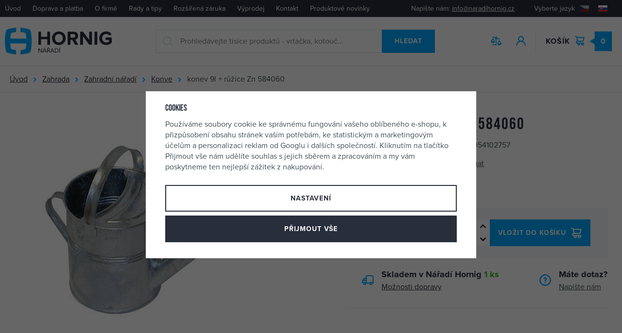

--- FILE ---
content_type: text/html; charset=UTF-8
request_url: https://www.naradihornig.cz/konev-9l-ruzice-zn-584060_z5785/
body_size: 76736
content:
<!DOCTYPE html>


                     
    
         
            
   

    
        
                
        
        

                                                

   
   
   


<html class="no-js lang-cs" lang="cs">
<head>
   <meta charset="utf-8">
   
      <meta name="author" content="Nářadí Hornig s.r.o.">
   

   <meta name="web_author" content="wpj.cz">

   
      <meta name="description" content="Objem: 9 l Materiál: Fe + Zn">
   

         <meta name="viewport" content="width=device-width, initial-scale=1">
   
   <meta property="og:title" content="konev 9l + růžice Zn 584060 - Nářadí Hornig">
      
         <meta property="og:image" content="https://data.naradihornig.cz/data/tmp/108/9/5069_108.jpg?1636033558_1">
   
   <meta property="og:url" content="https://www.naradihornig.cz/konev-9l-ruzice-zn-584060_z5785/">
   <meta property="og:type" content="website">

   
   

   
      <title>konev 9l + růžice Zn 584060 - Nářadí Hornig</title>
   

   
      
   <link rel="stylesheet" href="https://use.typekit.net/frt7kvg.css">


      
         <link rel="stylesheet" href="https://data.naradihornig.cz/web/build/app.150a2ced.css">
         
      
   <link rel="stylesheet" href="https://data.naradihornig.cz/web/build/product.303b9410.css">

   

   
         <link rel="canonical" href="https://www.naradihornig.cz/konev-9l-ruzice-zn-584060_z5785/">
   

   
               <meta name="robots" content="index, follow">
         

   
         

   
   <link rel="shortcut icon" href="/templates/images/favicon.ico">
   
   
   <link rel="apple-touch-icon" sizes="144x144" href="/templates/images/share/apple-touch-icon.png">
   <link rel="icon" type="image/png" sizes="32x32" href="/templates/images/share/favicon-32x32.png">
   <link rel="icon" type="image/png" sizes="16x16" href="/templates/images/share/favicon-16x16.png">
   <link rel="manifest" href="/templates/images/share/site.webmanifest">
   <meta name="msapplication-TileColor" content="#da532c">
   <meta name="theme-color" content="#ffffff">

   <link rel="search" href="/vyhledavani/" type="text/html">

   <script src="https://data.naradihornig.cz/common/static/js/sentry-6.16.1.min.js"></script>

<script>
   Sentry.init({
      dsn: 'https://bdac53e35b1b4424b35eb8b76bcc2b1a@sentry.wpj.cz/9',
      allowUrls: [
         /www\.naradihornig\.cz\//
      ],
      denyUrls: [
         // Facebook flakiness
         /graph\.facebook\.com/i,
         // Facebook blocked
         /connect\.facebook\.net\/en_US\/all\.js/i,
         // Chrome extensions
         /extensions\//i,
         /^chrome:\/\//i,
         /kupshop\.local/i
      ],
      beforeSend(event) {
         if (!/FBA[NV]|PhantomJS|SznProhlizec/.test(window.navigator.userAgent)) {
            return event;
         }
      },
      ignoreErrors: [
         // facebook / ga + disabled cookies
         'fbq is not defined',
         'Can\'t find variable: fbq',
         '_gat is not defined',
         'AW is not defined',
         'Can\'t find variable: AW',
         'url.searchParams.get', // gtm koza
         // localstorage not working in incoginto mode in iOS
         'The quota has been exceeded',
         'QuotaExceededError',
         'Undefined variable: localStorage',
         'localStorage is null',
         'The operation is insecure',
         "Failed to read the 'localStorage'",
         "gtm_",
         "Can't find variable: glami",
      ]
   });

   Sentry.setTag("web", "prod_naradihornig_db");
   Sentry.setTag("wbpck", 1);
   Sentry.setTag("adm", 0);
   Sentry.setTag("tpl", "x");
   Sentry.setTag("sentry_v", "6.16.1");
</script>

   <script>
   window.wpj = window.wpj || {};
   wpj.onReady = wpj.onReady || [];
   wpj.jsShop = wpj.jsShop || {events:[]};

   window.dataLayer = window.dataLayer || [];
   function gtag() {
      window.dataLayer.push(arguments);
   }
   window.wpj.cookie_bar_send = true;

   wpj.getCookie = (sKey) => decodeURIComponent(
      document.cookie.replace(
         new RegExp(
            '(?:(?:^|.*;)\\s*' +
            encodeURIComponent(sKey).replace(/[\-\.\+\*]/g, '\\$&') +
            '\\s*\\=\\s*([^;]*).*$)|^.*$'
         ),
         '$1'
      )
   ) || null;

      var consents = wpj.getCookie('cookie-bar')?.split(',');

   if (!(consents instanceof Array)){
      consents = [];
   }

   consents_fields = {
      ad_storage: consents.includes('ad_storage') ? 'granted' : 'denied',
      ad_user_data: consents.includes('ad_storage') ? 'granted' : 'denied',
      ad_personalization: consents.includes('ad_storage') ? 'granted' : 'denied',
      personalization_storage: consents.includes('personalization_and_functionality_storage') ? 'granted' : 'denied',
      functionality_storage: 'granted',
      analytics_storage: consents.includes('analytics_storage') ? 'granted' : 'denied',
   };
   gtag('consent', 'default', consents_fields);

   gtag("set", "ads_data_redaction", true);

   dataLayer.push({
      'event': 'defaultConsent',
      'consents' : consents_fields,
      'version': 'v2'
   });
   </script>

<script>
   wpj.data = wpj.data || { };

   
   

   

   
</script>


   

         <meta name="google-site-verification" content="b7LWcWV_Vj_dXKqCoL5LO8-U3U97hGAHYUYuz32VxHs">
         <meta name="google-site-verification" content="iOa29nxrm9hpM8kL45b3ajb2cToHYTX2WU_eaPNLNq0">
   
   
   
         <meta name="seznam-wmt" content="UC19cefogkwKc0mmWAJRTZgBtq8Ux5cb">
   
          

      

   

<script>page_data = {"page":{"language":"cs","title":"konev 9l + r\u016f\u017eice Zn 584060 - N\u00e1\u0159ad\u00ed Hornig","path":"\/konev-9l-ruzice-zn-584060_z5785\/","currency":"CZK","currencyRate":1,"breadCrumbs":[{"id":"","name":"Dom\u016f"},{"id":187,"name":"Zahrada"},{"id":148,"name":"Zahradn\u00ed n\u00e1\u0159ad\u00ed"},{"id":394,"name":"Konve"},{"id":"","name":"konev 9l + r\u016f\u017eice Zn 584060"}],"environment":"live","type":"product"},"resetRefferer":false,"event":"pageView","products":[{"id":5785,"idProduct":5785,"EAN":8584054102757,"code":60079,"productCode":60079,"hasVariations":null,"variationsIds":null,"idVariation":null,"variationCode":null,"variationName":null,"soldOut":null,"categoryMain":[{"id":187,"name":"Zahrada"},{"id":148,"name":"Zahradn\u00ed n\u00e1\u0159ad\u00ed"},{"id":394,"name":"Konve"}],"categoryCurrent":[{"id":187,"name":"Zahrada"},{"id":148,"name":"Zahradn\u00ed n\u00e1\u0159ad\u00ed"},{"id":394,"name":"Konve"},{"id":"","name":"konev 9l + r\u016f\u017eice Zn 584060"}],"producer":"","campaigns":[],"name":"konev 9l + r\u016f\u017eice Zn 584060","vat":21,"price":759,"priceWithVat":759,"priceWithoutVat":627.27,"priceVat":131.73,"priceWithoutDiscount":759,"discount":0,"hasDiscount":false,"availability":"skladem","url":"https:\/\/www.naradihornig.cz\/konev-9l-ruzice-zn-584060_z5785\/","imageUrl":"https:\/\/data.naradihornig.cz\/data\/tmp\/0\/9\/5069_0.jpg?1636033558_1","position":1}],"once":false,"version":"v2"};page_data['page']['layout'] = window.innerWidth  > 991 ? 'web' : window.innerWidth > 543 ? 'tablet' : 'mobil';if (typeof userData === 'undefined') {var userData = wpj.getCookie('jsShopGtmUser');var userDataParsed = null;if(userData) {userDataParsed = JSON.parse(userData);wpj.onReady.push(function () {wpj.storage.cookies.removeItem('jsShopGtmUser');});} else {userData = localStorage.getItem('js-shop-gtm-user');if(userData) {userDataParsed = JSON.parse(userData).data;}}}if (userDataParsed) {page_data.user = userDataParsed;}dataLayer.push(page_data);</script><script src="https://data.naradihornig.cz/common/static/wpj/wpj.gtm.js?v2"></script><script>var urlParams = new URLSearchParams(window.location.search);var hash = location.href.split("#")[1] || urlParams.get('id_variation') || "";gtm_getDetailImpressions(hash, 'detailImpressions');</script><script>
              wpj.onReady.push(function () {
                 [ 'logout', 'registration', 'login', 'newsletter_subscribe'].forEach(function (type) {
                    let cookieValue = wpj.storage.cookies.getItem('gtm_'+type);

                    if (cookieValue === null) {
                       return;
                    }
                    wpj.storage.cookies.removeItem('gtm_'+type);

                    cookieValue = JSON.parse(cookieValue);

                    let valueData;
                    if (type === 'newsletter_subscribe') {
                       valueData = { ...cookieValue };
                       type = 'newsletterSubscribe';
                    } else if (cookieValue instanceof Array) {
                       valueData = { data: cookieValue };
                    } else {
                       valueData = { value: cookieValue };
                    }
                     window.dataLayer.push({
                        event: 'success' +  gtm_ucfirst(type),
                           ...valueData
                     });
                 });
              });
              function gtm_ucfirst(str) {
                   if (!str || typeof str !== 'string') return str;
                   return str.charAt(0).toUpperCase() + str.slice(1);
               }
           </script>      <!-- Google Tag Manager -->
   <script data-cookieconsent="ignore">(function(w,d,s,l,i) {w[l] = w[l] || [];w[l].push({'gtm.start': new Date().getTime(), event: 'gtm.js'});
         var f = d.getElementsByTagName(s)[0],j=d.createElement(s),dl=l != 'dataLayer' ? '&l=' + l : '';
         j.async = true;j.src='//www.googletagmanager.com/gtm.js?id=' + i + dl;f.parentNode.insertBefore(j, f);
      })(window, document, 'script', 'dataLayer', 'GTM-5JLZDRC');</script>
   <!-- End Google Tag Manager -->
</head>
<body >



<!-- Google Tag Manager -->
   <noscript>
       <iframe src="//www.googletagmanager.com/ns.html?id=GTM-5JLZDRC" height="0" width="0" style="display:none;visibility:hidden"></iframe>
   </noscript>
<!-- End Google Tag Manager -->


   
      
      <div class="header-top">
         <div class="container-fluid display-flex">
            
<div class="header-top-menu">
    
   <ul class="">
                 <li class=" item-33">
             <a href="/" >
                 Úvod
             </a>
                        </li>
                 <li class=" item-80">
             <a href="/doprava-platba" >
                 Doprava a platba
             </a>
                        </li>
                 <li class=" item-79">
             <a href="/o-firme" >
                 O firmě
             </a>
                        </li>
                 <li class=" item-85">
             <a href="/clanky/1/clanky/" >
                 Rady a tipy
             </a>
                        </li>
                 <li class=" item-59">
             <a href="/rozsirena-zaruka-stroju" >
                 Rozšířená záruka
             </a>
                        </li>
                 <li class=" item-89">
             <a href="/vyprodej" >
                 Výprodej
             </a>
                        </li>
                 <li class=" item-36">
             <a href="/kontakt" >
                 Kontakt
             </a>
                        </li>
                 <li class=" item-95">
             <a href="/darkove-predmety-a-akce_k73/novinky-na-webu_k1464/" >
                 Produktové novinky
             </a>
                        </li>
          </ul>

</div>


            <div class="header-top-right">
               <p class="header-top-contact">Napište nám:&nbsp;<a href="mailto:info@naradihornig.cz">info@naradihornig.cz</a></p>
               <div class="header-localize-wrapper">
   <p>Vyberte jazyk</p>
   <div class="header-localize">
      <ul>
         <li>
            <a href="/change-language/cs/" title="CZ" class="active">
               <img src="/common/static/images/flags/cz.svg" alt="CZ">
            </a>
         </li>
         <li>
            <a href="/change-language/sk/" title="SK">
               <img src="/common/static/images/flags/sk.svg" alt="SK">
            </a>
         </li>
      </ul>
   </div>
</div>
            </div>
         </div>
      </div>
      <header class="header " data-cartbox>
         <div class="container-fluid display-flex">
            <div class="header-burger header-icon hidden-lg-up">
               <a href="" data-toggle="burger">
                  <span class="fc icons_burger"></span>
                  <strong class="price">Menu</strong>
               </a>
            </div>
            <a href="/" title="Nářadí Hornig" class="header-logo">
               <img src="/templates/images/logo.svg" class="img-responsive"
                    alt="Nářadí Hornig" width="220" height="56">
            </a>

            <div class="header-search-inline">
   <form method="get" action="/vyhledavani/" class="fc icons_search">
      <input type="text" name="search" value="" maxlength="100" class="form-control autocomplete-control"
             placeholder="Prohledávejte tisíce produktů - vrtačka, kotouč..." autocomplete="off" data-search-input>
      <button name="submit" type="submit" value="Hledat" class="btn btn-ctr btn-search">Hledat</button>
   </form>
</div>

<script id="productSearch" type="text/x-dot-template">
      <div class="container">
      
      {{? it.items.Produkty || it.items.Kategorie || it.items.Vyrobci || it.items.Clanky }}

      {{? it.items.Produkty }}
      <div class="autocomplete-products">
         
         <p class="title-default">Zboží</p>
         
         <ul>
            {{~it.items.Produkty.items :item :index}}
            <li data-autocomplete-item="product">
               <a href="/presmerovat/?type=product&id={{=item.id}}">
                  {{? item.image }}
                  <img src="{{=item.image}}" alt="{{=item.label}}">
                  {{??}}
                  <img src="/templates/images/no-img.jpg" alt="{{=item.label}}">
                  {{?}}
                  <span>
                     {{=item.label}}
                  {{? item.price }}
                  <span class="price">{{=item.price}}</span>
                  {{?}}
                  </span>
               </a>
            </li>
            {{~}}
         </ul>
         
         <div class="ac-showall" data-autocomplete-item="show-all">
            <a href="" class="btn btn-block btn-secondary">Zobrazit všechny výsledky</a>
         </div>
         
      </div>
   {{?}}

      <div class="autocomplete-side">
         {{? it.items.Kategorie }}
         <div class="autocomplete-categories">
            
            <p class="title-default">Kategorie</p>
            
            <ul>
               {{~it.items.Kategorie.items :item :index}}
               <li data-autocomplete-item="section">
                  <a href="/presmerovat/?type=category&id={{=item.id}}">{{=item.label}}</a>
               </li>
               {{~}}
            </ul>
         </div>
         {{?}}

         {{? it.items.Vyrobci }}
         <div class="autocomplete-categories">
            <p class="title-default">Značky</p>
            <ul>
               {{~it.items.Vyrobci.items :item :index}}
               <li data-autocomplete-item="section">
                  <a href="/presmerovat/?type=producer&id={{=item.id}}">{{=item.label}}</a>
               </li>
               {{~}}
            </ul>
         </div>
         {{?}}

         {{? it.items.Clanky }}
         <div class="autocomplete-categories">
            <p class="title-default">Články</p>
            <ul>
               {{~it.items.Clanky.items :item :index}}
               <li data-autocomplete-item="section">
                  <a href="/presmerovat/?type=article&id={{=item.id}}">{{=item.label}}</a>
               </li>
               {{~}}
            </ul>
         </div>
         {{?}}

         
      </div>

   {{??}}
      <div class="autocomplete-noresult">
         <p>
            
            Žádný výsledek
            
         </p>
      </div>
      {{?}}
      
   </div>
</script>


<script>
   
   wpj.onReady.push(function() {
      $('[data-search-input]').productSearch({
         preload: "/_shop/search-preload/"
      });
   });
   
</script>

            <p class="need-help">Potřebujete poradit? <strong class="fc icons_phone"><a
                     href="tel:481 54 30 54">481 54 30 54</a></strong></p>

            <div class="header-icons">
               <div class="header-search header-icon hidden-lg-up">
                  <a href="/vyhledavani/" data-toggle="search">
                     <span class="fc icons_search"></span>
                  </a>
               </div>

               <div class="header-compare header-icon hidden-sm-down">
                  <a href="/porovnani-produktu/">
                     <span class="fc icons_compare">
                        
                        <span class="count hidden">0</span>
                     </span>
                  </a>
               </div>

               <div class="header-login header-icon" id="js-shop-user">
                  <a href="/prihlaseni/" class="cart-signin">
                     <span class="fc icons_user"></span>
                  </a>
               </div>

               <div class="header-cart header-icon" id="js-shop-cart-info">
   <a href="/kosik/" class='empty'>
      <span class='fc icons_cart'></span>
      <span class='price'>0</span>
      <strong class="header-icon-text">Košík</strong>
   </a>
</div>

<div id="js-shop-cart">
</div>

            </div>
         </div>
      </header>
      <div class="header-search-outer">
   <div class="header-search-inner" data-search-form>
      <div class="container">
         <form method="get" role="search" action="/vyhledavani/">
            <input type="text" name="search" value="" maxlength="100" class="form-control autocomplete-control"
                   placeholder="Hledaný výraz" aria-label="Hledaný výraz" autocomplete="off" data-search-input>
            <button name="submit" type="submit" value="Hledat" class="btn btn-primary btn-block"><span>Hledat</span></button>
            <button class="search-toggle" data-toggle="search" aria-label="Zavřít"><i class="fc lightbox_close"></i></button>
         </form>
      </div>
   </div>
</div>

<script id="productSearch" type="text/x-dot-template">
      <div class="container">
      
      {{? it.items.Produkty || it.items.Kategorie || it.items.Vyrobci || it.items.Clanky }}

      {{? it.items.Produkty }}
      <div class="autocomplete-products">
         
         <p class="title-default">Zboží</p>
         
         <ul>
            {{~it.items.Produkty.items :item :index}}
            <li data-autocomplete-item="product">
               <a href="/presmerovat/?type=product&id={{=item.id}}">
                  {{? item.image }}
                  <img src="{{=item.image}}" alt="{{=item.label}}">
                  {{??}}
                  <img src="/templates/images/no-img.jpg" alt="{{=item.label}}">
                  {{?}}
                  <span>
                     {{=item.label}}
                  {{? item.price }}
                  <span class="price">{{=item.price}}</span>
                  {{?}}
                  </span>
               </a>
            </li>
            {{~}}
         </ul>
         
         <div class="ac-showall" data-autocomplete-item="show-all">
            <a href="" class="btn btn-block btn-secondary">Zobrazit všechny výsledky</a>
         </div>
         
      </div>
   {{?}}

      <div class="autocomplete-side">
         {{? it.items.Kategorie }}
         <div class="autocomplete-categories">
            
            <p class="title-default">Kategorie</p>
            
            <ul>
               {{~it.items.Kategorie.items :item :index}}
               <li data-autocomplete-item="section">
                  <a href="/presmerovat/?type=category&id={{=item.id}}">{{=item.label}}</a>
               </li>
               {{~}}
            </ul>
         </div>
         {{?}}

         {{? it.items.Vyrobci }}
         <div class="autocomplete-categories">
            <p class="title-default">Značky</p>
            <ul>
               {{~it.items.Vyrobci.items :item :index}}
               <li data-autocomplete-item="section">
                  <a href="/presmerovat/?type=producer&id={{=item.id}}">{{=item.label}}</a>
               </li>
               {{~}}
            </ul>
         </div>
         {{?}}

         {{? it.items.Clanky }}
         <div class="autocomplete-categories">
            <p class="title-default">Články</p>
            <ul>
               {{~it.items.Clanky.items :item :index}}
               <li data-autocomplete-item="section">
                  <a href="/presmerovat/?type=article&id={{=item.id}}">{{=item.label}}</a>
               </li>
               {{~}}
            </ul>
         </div>
         {{?}}

         
      </div>

   {{??}}
      <div class="autocomplete-noresult">
         <p>
            
            Žádný výsledek
            
         </p>
      </div>
      {{?}}
      
   </div>
</script>


<script>
   
   wpj.onReady.push(function() {
      $('[data-search-input]').productSearch({
         preload: "/_shop/search-preload/"
      });
   });
   
</script>
   

   
   <div class="breadcrumbs-container">
      <div class="container container-fluid">
          
   <ul class="breadcrumbs ">
                           <li><a href="/" title="Zpět na úvod">Úvod</a></li>
                                       <li><a href="/zahrada_k187/" title="Zpět na Zahrada">Zahrada</a></li>
                                       <li><a href="/zahrada_k187/zahradni-naradi_k148/" title="Zpět na Zahradní nářadí">Zahradní nářadí</a></li>
                                       <li><a href="/zahrada_k187/zahradni-naradi_k148/konve_k394/" title="Zpět na Konve">Konve</a></li>
                                       <li class="active">konev 9l + růžice Zn 584060</li>
                     </ul>

      </div>
   </div>
   <main class="main main-product">
           
                
           <div class="product-sticky-info">
          <div class="container">
                               <div class="image">
                    <img src="https://data.naradihornig.cz/data/tmp/13/9/5069_13.jpg?1636033558_1" alt="konev 9l + růžice Zn 584060" class="img-responsive"
                    loading="lazy">
                 </div>
                           <div class="title">
                <p class="title-default">konev 9l + růžice Zn 584060</p>
             </div>
             <div class="sticky-form-box">
                <div class="price">
                   <strong class="nowrap" data-price>759 Kč</strong>
                   <span class="delivery delivery-0" data-deliverytime>
                       skladem 1&nbsp;ks                   </span>
                </div>

                <form action="/kosik/" method="get" data-buy-form>
   <input type="hidden" name="act" value="add">
   <input type="hidden" name="redir" value="1">
   <input type="hidden" name="IDproduct" value="5785">

   <div class="submit-block">
      <div class="buy-count-wrapper">
         <input class="form-control" type="number" name="No" title="Počet kusů" value="1">
         <div class="buy_count">
            <button type="button" class="fc icons_caret-up plus_unit"
                    title="Přidat 1 ks"></button>
            <button type="button" class="fc icons_caret-down minus_unit"
                    title="Odebrat 1 ks"></button>
         </div>
      </div>

      <button type="submit" class="btn btn-insert" data-submit-btn>
          Koupit
      </button>

      
                  
   <a href="/porovnani-produktu/add/5785/" rel="nofollow"
      title="Porovnat" data-title="Odebrat z porovnání" class="btn-compare" data-compare="add">
      <span class="fc icons_compare"></span>   </a>
               </div>
</form>
             </div>
          </div>
       </div>
    

      <div class="container">
         <div class="row">
            <div class="col-xxs-12 col-lg-6 column-left product-gallery-wrapper">
                <div class="product-gallery" data-gallery-wrapper>
   <div class="product-photo-main">
      <div id="product-main-photo">
                  <a href="https://data.naradihornig.cz/data/tmp/0/9/5069_0.jpg?1636033558_1" data-rel="gallery">
            <img src="https://data.naradihornig.cz/data/tmp/3/9/5069_3.jpg?1636033558_1" data-src="https://data.naradihornig.cz/data/tmp/3/9/5069_3.jpg?1636033558_1"
                 alt="konev 9l + růžice Zn 584060" class="img-responsive" width="570" height="570">
         </a>
                </div>
   </div>

    </div>
            </div>

            <div class="col-xxs-12 col-lg-6 column-right pull-right">
               <div class="product-flags">
                                                                                               
                                  </div>

               <h1>konev 9l + růžice Zn 584060</h1>
               <div class="product-information">
                  <p>Kód produktu:&nbsp;060079</p>
                                         <p>EAN:&nbsp;8584054102757</p>
                                                     </div>
               <div class="product-information">
                  
                  
                                          


   <a href="/ucet/oblibene/pridat/5785" class="favorite-link cart-signin"
            title="Přidat mezi oblíbené" rel="nofollow"
       data-signin-next="/ucet/oblibene/pridat/5785">
      <span class="fc icons_heart"></span> Přidat mezi oblíbené
   </a>
                  
                  
                        
   <a href="/porovnani-produktu/add/5785/" rel="nofollow"
      title="Porovnat" data-title="Odebrat z porovnání" class="favorite-link" data-compare="add">
      <span class="fc icons_compare"></span> <span data-product-compare-text>Porovnat</span>   </a>
                                 </div>

               <p class="annotation">Pozinkovaná 9l konev s kropítkem</p>

                
                                    
                                                                
                                           <div class="product-form-box">
                           <div class="product-price-block">
   <p class="price nowrap" data-price>759 Kč</p>
   <p class="price-without-vat">
      <strong class="nowrap" data-price-no-vat>627,27 Kč</strong>
      bez&nbsp;DPH
   </p>

   
      
      
         
   </div>
                                                         <form action="/kosik/" method="get" data-buy-form>
                                 <input type="hidden" name="act" value="add">
                                 <input type="hidden" name="redir" value="1">
                                 <input type="hidden" name="IDproduct" value="5785">

                                     
<div class="submit-block">
   
   

          
          <div class="buy-count-wrapper">
             <input class="form-control" type="number" name="No" title="Počet kusů" value="1" step="1" data-filter="noreload">
             <div class="buy_count">
                <button type="button" class="fc icons_caret-up plus_unit"
                        title="Přidat 1 ks"></button>
                <button type="button" class="fc icons_caret-down minus_unit"
                        title="Odebrat 1 ks"></button>
             </div>
          </div>
       
   
   
      <button type="submit" class="btn btn-insert" data-submit-btn data-tracking-clickAddToCart='{"add":{"products":[{"id":5785,"idProduct":5785,"EAN":8584054102757,"code":60079,"productCode":60079,"hasVariations":null,"variationsIds":null,"idVariation":null,"variationCode":null,"variationName":null,"soldOut":null,"categoryMain":[{"id":187,"name":"Zahrada"},{"id":148,"name":"Zahradn\u00ed n\u00e1\u0159ad\u00ed"},{"id":394,"name":"Konve"}],"categoryCurrent":[{"id":187,"name":"Zahrada"},{"id":148,"name":"Zahradn\u00ed n\u00e1\u0159ad\u00ed"},{"id":394,"name":"Konve"},{"id":"","name":"konev 9l + r\u016f\u017eice Zn 584060"}],"producer":"","campaigns":[],"name":"konev 9l + r\u016f\u017eice Zn 584060","vat":21,"price":759,"priceWithVat":759,"priceWithoutVat":627.27,"priceVat":131.73,"priceWithoutDiscount":759,"discount":0,"hasDiscount":false,"availability":"skladem","url":"https:\/\/www.naradihornig.cz\/konev-9l-ruzice-zn-584060_z5785\/","imageUrl":"https:\/\/data.naradihornig.cz\/data\/tmp\/0\/9\/5069_0.jpg?1636033558_1","position":1,"quantity":1}],"listName":"detail :","listId":null},"event":"addToCart","_clear":true,"once":false,"version":"v2"}'>
          Vložit do košíku

                </button>
   

   
      </div>
                              </form>
                                                  </div>
                                       <div class="product-links">
                      <div class="product-links-item product-timetable">
                         <span class="fc icons_delivery"></span>
                                                        
                             <p class="title-default">Skladem v Nářadí Hornig
                                <span class="delivery delivery-0" data-deliverytime>
                                    1
                                    ks                                </span>
                             </p>
                             <p>
                                                                     <a href="" data-focus-opener="product-delivery">Možnosti dopravy</a>
                                                              </p>
                                                </div>
                      <div class="product-links-item product-question">
                         <span class="fc icons_question"></span>
                         <p class="title-default">Máte dotaz?</p>
                         <a href="/kontakt/" data-focus-opener="product-question">Napište nám</a>
                      </div>
                   </div>
                


                <div class="focus product-delivery"  role="dialog" aria-modal="true" aria-labelledby="focus-title" tabindex="-1">
   <div class="focus-dialog">       <div class="focus-content">
         
            
            <div class="focus-header">
               <span class="title" id="focus-title">
    Kdy zboží obdržím?
</span>

               <a href="#" class="focus-close" data-focus="close">
                  <span>zavřít</span> <span class="fc lightbox_close"></span>
               </a>
            </div>
            
            
   

         <p class="delivery delivery-0">
                  skladem
      </p>
               <table>
                                                               <tr>
                     <td>Česká pošta</td>
                     <td class="price nowrap">
                                                   100 Kč
                                             </td>
                     <td>čtvrtek 22. 1.</td>
                  </tr>
                                                   <tr>
                     <td>Kurýr GLS</td>
                     <td class="price nowrap">
                                                   100 Kč
                                             </td>
                     <td>čtvrtek 22. 1.</td>
                  </tr>
                                                   <tr>
                     <td>Balíkovna</td>
                     <td class="price nowrap">
                                                   65 Kč
                                             </td>
                     <td>čtvrtek 22. 1.</td>
                  </tr>
                                                   <tr>
                     <td>GLS Parcel Shop nebo Parcel Box</td>
                     <td class="price nowrap">
                                                   65 Kč
                                             </td>
                     <td>čtvrtek 22. 1.</td>
                  </tr>
                                                   <tr>
                     <td>Nadrozměrná doprava - TopTrans</td>
                     <td class="price nowrap">
                                                   750 Kč
                                             </td>
                     <td>pátek 23. 1.</td>
                  </tr>
                                                                  
                                                                                                                                                                                    <tr class="inperson">
                     <td>Osobní odběr v Jilemnici</td>
                     <td class="price nowrap">
                                                   zdarma
                                             </td>
                     <td>zítra</td>
                  </tr>
                           
         </table>
         
         
      </div>
   </div>
</div>

                
                            </div>
         </div>
      </div>

             <div class="container">
         <div class="row">
            <div class="col-xxs-12">
                    

<div class="product-tabs tabs">
   <ul class="tabs-nav">
      <li class="nav-item active" data-tab-target="#tabs-1">
         <a href="#tabs-1" class="nav-link">Popis produktu</a>
      </li>
            <li class="nav-item" data-tab-target="#tabs-3">
         <a href="#tabs-3" class="nav-link">Hodnocení </a>
      </li>
                 <li class="nav-item" data-tab-target="#tabs-4">
             <a href="#tabs-4" class="nav-link">Články k produktu (3)</a>
          </li>
          </ul>

   <div class="row">
      <div class="col-xxs-12">
         <div class="tabs-content">
            <a href="#tabs-1" class="nav-link-alter active" data-tabs-nav-link-alter>Popis produktu</a>
            <div class="tab-pane active" id="tabs-1">
               <div class="product-description">
                                        <h3>Pozinkovaná 9l konev s kropítkem</h3>
                                     <ul>
	<li>Objem: 9 l</li>
	<li>Materiál: Fe + Zn</li>
</ul>

                                 </div>
            </div>
                         <a href="#tabs-3" class="nav-link-alter" data-tabs-nav-link-alter>Hodnocení (0x)</a>
            <div class="tab-pane" id="tabs-3">
               <div>
                                                         

   <div class="reviews-header" id="reviews-header">
   <div class="reviews-title">
      <p class="h2">Hodnocení </p>
               <p>Žádné hodnocení</p>
         </div>
         <button type="button" data-wpj-focus="/reviews/5785/" data-wpj-focus-ajax="1" class="btn btn-secondary">
         <i class="fc icons_plus"></i>Moje vlastní zkušenost
      </button>
   </div>


   <div class="reviews-empty">
         <p>
                     Tento produkt zatím nemá žádné hodnocení.
               </p>
                 <a href="/podminky-pro-vlozeni-recenze_p31.html" class="reviews-rules-link">Informace k získávání recenzí</a>
</div>
               </div>
            </div>
                             <a href="#tabs-4" class="nav-link-alter" data-tabs-nav-link-alter>Články</a>
                <div class="tab-pane" id="tabs-4">
                   <h2>Články</h2>
                       
   <div class="article product-article">
      <div class="article-inner">
         <a href="/clanek/83/jak-ulozit-zahradni-techniku-na-zimu-aby-na-jare-zas-dobre-slouzila/" title="Jak uložit zahradní techniku na zimu, aby na jaře zas dobře sloužila" class="image">
            <img src="https://data.naradihornig.cz/data/tmp/11/0/0_11.jpg?_1" data-src="https://data.naradihornig.cz/data/tmp/11/6/47866_11.jpg?1680458921_1"
                 alt="Jak uložit zahradní techniku na zimu, aby na jaře zas dobře sloužila" class="img-responsive lazyload">
         </a>
         <div class="text">
            <p class="title-default"><a href="/clanek/83/jak-ulozit-zahradni-techniku-na-zimu-aby-na-jare-zas-dobre-slouzila/">Jak uložit zahradní techniku na zimu, aby na jaře zas dobře sloužila</a></p>
            <p>Nejen zahradní stroje a nářadí je vhodné na zimu dobře uložit nebo vyčistit. Pojďme se podívat, na co byste neměli zapomenout.</p>
            <a href="/clanek/83/jak-ulozit-zahradni-techniku-na-zimu-aby-na-jare-zas-dobre-slouzila/">Číst více</a>
         </div>
      </div>
   </div>
   
   <div class="article product-article">
      <div class="article-inner">
         <a href="/clanek/106/zahrada-na-jare-co-je-treba-udelat-aby-vse-dobre-dopadlo/" title="Zahrada na jaře - co je třeba udělat, aby vše dobře dopadlo" class="image">
            <img src="https://data.naradihornig.cz/data/tmp/11/0/0_11.jpg?_1" data-src="https://data.naradihornig.cz/data/tmp/11/0/47430_11.jpg?1678791336_1"
                 alt="Zahrada na jaře - co je třeba udělat, aby vše dobře dopadlo" class="img-responsive lazyload">
         </a>
         <div class="text">
            <p class="title-default"><a href="/clanek/106/zahrada-na-jare-co-je-treba-udelat-aby-vse-dobre-dopadlo/">Zahrada na jaře - co je třeba udělat, aby vše dobře dopadlo</a></p>
            <p>Jaro je ideální roční období pro práci na zahradě. Čeká nás nejen obnova zahrady po zimě, ale i příprava pro výsadbu či zmlazení rostlin. Pojďte spolu s námi nachytat nějaký ten jarní bronz při práci na čerstvém vzduchu.</p>
            <a href="/clanek/106/zahrada-na-jare-co-je-treba-udelat-aby-vse-dobre-dopadlo/">Číst více</a>
         </div>
      </div>
   </div>
   
   <div class="article product-article">
      <div class="article-inner">
         <a href="/clanek/86/podzimni-prace-na-zahrade/" title="Podzimní práce na zahradě" class="image">
            <img src="https://data.naradihornig.cz/data/tmp/11/0/0_11.jpg?_1" data-src="https://data.naradihornig.cz/data/tmp/11/5/43755_11.jpg?1663447576_1"
                 alt="Podzimní práce na zahradě" class="img-responsive lazyload">
         </a>
         <div class="text">
            <p class="title-default"><a href="/clanek/86/podzimni-prace-na-zahrade/">Podzimní práce na zahradě</a></p>
            <p>Pro majitele zahrady znamená podzim spoustu práce a příprav na zimu. Jak zazimovat zahradu a jací zahradní pomocníci vám nesmí chybět? V článku vám předáme praktické tipy a rady, aby vám vše šlo od ruky a na nic jste nezapomněli.</p>
            <a href="/clanek/86/podzimni-prace-na-zahrade/">Číst více</a>
         </div>
      </div>
   </div>

                </div>
                      </div>
      </div>

      
   </div>
</div>
            </div>
         </div>
      </div>

       
       
       
       

                 <div class="related-products-wrapper">
                                
            
   <div class="container">
               <h2>Doporučené příslušenství</h2>
         <p>K produktu doporučujeme dokoupit následující příslušenství, které zvýší jeho užitnou hodnotu.</p>
         </div>

   <div id="accessories" class="js-related-products">
      <div class="container">
         <div data-wpj-carousel class="related-products-carousel">
                                             <div>
                     <a href="/elektronicky-darkovy-poukaz-300-kc_z33120/" class="related-product">
                        <figure>
                           <img src="https://data.naradihornig.cz/data/tmp/4/1/20511_4.jpg?1636033558_1"
                                alt="Elektronický dárkový poukaz 300 Kč" class="img-responsive" loading="lazy">
                        </figure>
                        <div>
                           <span class="title">Elektronický dárkový poukaz 300 Kč</span>
                           <strong class="price nowrap">300 Kč</strong>
                           <span class="delivery delivery-0">
                    skladem 100&nbsp;ks                   </span>
                        </div>
                     </a>
                  </div>
                                    </div>
      </div>
   </div>


                                              
                                                                                                                        
   <div class="container">
               <h2>Alternativní produkty</h2>
         <p>Prozkoumejte také podobné zboží.</p>
         </div>

   <div id="alternative" class="js-related-products">
      <div class="container">
         <div data-wpj-carousel class="related-products-carousel">
                                             <div>
                     <a href="/konev-10l-ph-seda-antracit-s-kropitkem-zebra-344942_z53230/" class="related-product">
                        <figure>
                           <img src="https://data.naradihornig.cz/data/tmp/4/9/53699_4.jpg?1711113249_1"
                                alt="konev 10l PH šedá antracit s kropítkem ZEBRA 344942" class="img-responsive" loading="lazy">
                        </figure>
                        <div>
                           <span class="title">konev 10l PH šedá antracit s kropítkem ZEBRA 344942</span>
                           <strong class="price nowrap">149 Kč</strong>
                           <span class="delivery delivery-0">
                    skladem 3&nbsp;ks                   </span>
                        </div>
                     </a>
                  </div>
                                                            <div>
                     <a href="/konev-5l-ph-seda-antracit-s-kropitkem-zebra-344944_z53231/" class="related-product">
                        <figure>
                           <img src="https://data.naradihornig.cz/data/tmp/4/9/53699_4.jpg?1711113249_1"
                                alt="konev 5l PH šedá antracit s kropítkem ZEBRA 344944" class="img-responsive" loading="lazy">
                        </figure>
                        <div>
                           <span class="title">konev 5l PH šedá antracit s kropítkem ZEBRA 344944</span>
                           <strong class="price nowrap">99 Kč</strong>
                           <span class="delivery delivery-0">
                    skladem 6&nbsp;ks                   </span>
                        </div>
                     </a>
                  </div>
                                                            <div>
                     <a href="/konev-5l-ph-s-ruzici-zelena_z53496/" class="related-product">
                        <figure>
                           <img src="https://data.naradihornig.cz/data/tmp/4/2/54442_4.jpg?1713601844_1"
                                alt="konev 5l PH s růžicí, zelená" class="img-responsive" loading="lazy">
                        </figure>
                        <div>
                           <span class="title">konev 5l PH s růžicí, zelená</span>
                           <strong class="price nowrap">89 Kč</strong>
                           <span class="delivery delivery-0">
                    skladem 3&nbsp;ks                   </span>
                        </div>
                     </a>
                  </div>
                                                            <div>
                     <a href="/konev-10l-plastova-zelena-00970ze_z53519/" class="related-product">
                        <figure>
                           <img src="https://data.naradihornig.cz/data/tmp/4/3/54433_4.jpg?1713601097_1"
                                alt="konev 10l plastová ZELENÁ 00970ze" class="img-responsive" loading="lazy">
                        </figure>
                        <div>
                           <span class="title">konev 10l plastová ZELENÁ 00970ze</span>
                           <strong class="price nowrap">149 Kč</strong>
                           <span class="delivery delivery-0">
                    skladem 3&nbsp;ks                   </span>
                        </div>
                     </a>
                  </div>
                                                            <div>
                     <a href="/konev-5l-ph-s-ruzici-antracit_z53710/" class="related-product">
                        <figure>
                           <img src="https://data.naradihornig.cz/data/tmp/4/7/54937_4.jpg?1715847071_1"
                                alt="konev 5l PH s růžicí, antracit" class="img-responsive" loading="lazy">
                        </figure>
                        <div>
                           <span class="title">konev 5l PH s růžicí, antracit</span>
                           <strong class="price nowrap">89 Kč</strong>
                           <span class="delivery delivery-0">
                    skladem 4&nbsp;ks                   </span>
                        </div>
                     </a>
                  </div>
                                                            <div>
                     <a href="/konev-5l-ph-s-ruzici-ruzova_z53711/" class="related-product">
                        <figure>
                           <img src="https://data.naradihornig.cz/data/tmp/4/6/54936_4.jpg?1715847025_1"
                                alt="konev 5l PH s růžicí, růžová" class="img-responsive" loading="lazy">
                        </figure>
                        <div>
                           <span class="title">konev 5l PH s růžicí, růžová</span>
                           <strong class="price nowrap">89 Kč</strong>
                           <span class="delivery delivery-0">
                    skladem 3&nbsp;ks                   </span>
                        </div>
                     </a>
                  </div>
                                                            <div>
                     <a href="/konev-servisni-10l-948500_z55351/" class="related-product">
                        <figure>
                           <img src="https://data.naradihornig.cz/data/tmp/4/9/59489_4.jpg?1734705261_1"
                                alt="konev servisní 10l, 948500" class="img-responsive" loading="lazy">
                        </figure>
                        <div>
                           <span class="title">konev servisní 10l, 948500</span>
                           <strong class="price nowrap">219 Kč</strong>
                           <span class="delivery delivery-0">
                    skladem 2&nbsp;ks                   </span>
                        </div>
                     </a>
                  </div>
                                                            <div>
                     <a href="/konev-zahradni-10l-zebra-barva-salvej-ikz10_z57104/" class="related-product">
                        <figure>
                           <img src="https://data.naradihornig.cz/data/tmp/4/4/42624_4.jpg?1655280600_1"
                                alt="konev zahradní 10l ZEBRA, barva šalvěj, IKZ10" class="img-responsive" loading="lazy">
                        </figure>
                        <div>
                           <span class="title">konev zahradní 10l ZEBRA, barva šalvěj, IKZ10</span>
                           <strong class="price nowrap">149 Kč</strong>
                           <span class="delivery delivery-0">
                    skladem 2&nbsp;ks                   </span>
                        </div>
                     </a>
                  </div>
                                                            <div>
                     <a href="/neo-konev-dilenska-3l-ohebny-nastavec-vicko-stupnice-odolna-provoznim-kapalinam-10-803_z57525/" class="related-product">
                        <figure>
                           <img src="https://data.naradihornig.cz/data/tmp/4/2/65342_4.jpg?1761229599_1"
                                alt="NEO konev dílenská 3l, ohebný nástavec, víčko, stupnice, odolná provozním kapalinám, 10-803" class="img-responsive" loading="lazy">
                        </figure>
                        <div>
                           <span class="title">NEO konev dílenská 3l, ohebný nástavec, víčko, stupnice, odolná provozním kapalinám, 10-803</span>
                           <strong class="price nowrap">239 Kč</strong>
                           <span class="delivery delivery-0">
                    skladem 2&nbsp;ks                   </span>
                        </div>
                     </a>
                  </div>
                                                            <div>
                     <a href="/neo-konev-dilenska-5l-ohebny-nastavec-vicko-stupnice-odolna-provoznim-kapalinam-10-804_z57526/" class="related-product">
                        <figure>
                           <img src="https://data.naradihornig.cz/data/tmp/4/0/65350_4.jpg?1761229786_1"
                                alt="NEO konev dílenská 5l, ohebný nástavec, víčko, stupnice, odolná provozním kapalinám, 10-804" class="img-responsive" loading="lazy">
                        </figure>
                        <div>
                           <span class="title">NEO konev dílenská 5l, ohebný nástavec, víčko, stupnice, odolná provozním kapalinám, 10-804</span>
                           <strong class="price nowrap">329 Kč</strong>
                           <span class="delivery delivery-0">
                    skladem 3&nbsp;ks                   </span>
                        </div>
                     </a>
                  </div>
                                    </div>
      </div>
   </div>


                                                    </div>
          </main>
    

   <div class="newsletter">
   <div class="container">
      <h2 class="fc icons_email">Odběr novinek</h2>
      <p>Přihlaste se k odběru novinek a žádná akce ani novinka Vám neuteče</p>
      <form name="login" method="post" action="/newsletter/?subscribe=1" data-recaptcha-lazy>
         <input class="form-control" type="email" name="email" value="" placeholder="Váše e-mailová adresa">
         <button class="btn btn-ctr btn-newsletter" type="submit" name="Submit" value=""
                 data-sitekey="6LfofPkUAAAAAG2prDjCHJz9V3VcHbuxtKhFiTWd" data-recaptcha="btn">Odeslat<span class="fc icons_subscribe"></span>
         </button>
      </form>
   </div>
</div>
   <footer class="footer">
      <div class="container">
         <div class="footer-contact">
            <img data-src="/templates/images/logo-footer.svg" class="img-responsive lazyload"
                 width="149" alt="Nářadí Hornig">
            <div class="fc icons_phone">
               <p>poradíme Vám</p>
               <h3><a href="tel:481 54 30 54">481 54 30 54</a></h3>
            </div>
            <div class="fc icons_email">
               <p>můžete nám napsat</p>
               <h3><a href="mailto:info@naradihornig.cz">info@naradihornig.cz</a></h3>
            </div>
                           <div class="fc icons_time">
                   <p>prodejna Jilemnice</p><h3>dnes otevřeno 07:30 - 17:00</h3>                </div>
                     </div>

         <div class="badges badges-footer">
   <a href="/o-firme" class="fc icons_badge-experience">       <span>33 let na trhu<br>a praxe v oboru</span>
   </a>
   <a href="/katalog/" class="fc icons_badge-in_store">
      <span>21098 druhů<br>zboží skladem</span>
   </a>
   <a href="/autorizovany-prodejce-naradi" class="fc icons_badge-autorized">
      <span>Autorizovaný<br>prodejce nářadí</span>
   </a>
   <a href="/kontakt" class="fc icons_badge-store">      <span>Kamenná prodejna<br>Jilemnice</span>
   </a>
   <a href="/reklamace-a-vraceni" class="fc icons_badge-return">
      <span>Vrácení zboží<br>do 30 dnů</span>
   </a>
</div>
         <div class="footer-inner">
            <div class="row">
               <div class="col-xl-6 col-xxs-12">
                  <div class="footer-menu">
                  <div class="column">
            <p class="title-default">Vše o nákupu</p>
            <ul class="list-unstyled">
                                 <li >
                     <a href="/doprava-platba" >Doprava a platba zboží</a>
                  </li>
                                 <li >
                     <a href="/international-shipping" >International shipping</a>
                  </li>
                                 <li >
                     <a href="/nakup-v-kamenne-prodejne-nebo-online" >Na prodejně nebo online?</a>
                  </li>
                                 <li >
                     <a href="/nase-vyhody/" >Naše výhody</a>
                  </li>
                                 <li >
                     <a href="/obchodni-podminky" >Obchodní podmínky</a>
                  </li>
                                 <li >
                     <a href="/zpracovani-osobnich-udaju" >Ochrana osobních údajů</a>
                  </li>
                                 <li >
                     <a href="/pruvodce-nakupem" >Průvodce nákupem</a>
                  </li>
                                 <li >
                     <a href="/souhlas-se-zpracovanim-osobnich-udaju/" >Souhlas se zpracováním osobních údajů</a>
                  </li>
                           </ul>
         </div>
                        <div class="column">
            <p class="title-default">Informace pro Vás</p>
            <ul class="list-unstyled">
                                 <li >
                     <a href="/aku-set-na-miru" >Aku set na míru</a>
                  </li>
                                 <li >
                     <a href="/clanky/1/clanky/" >Články</a>
                  </li>
                                 <li >
                     <a href="/it-outsourcing-3d-tisk/" >IT outsourcing a 3D tisk</a>
                  </li>
                                 <li >
                     <a href="/kontakt" >Kontakt</a>
                  </li>
                                 <li >
                     <a href="/ochranne-znamky" >Ochranné známky</a>
                  </li>
                                 <li >
                     <a href="/rozsirena-zaruka-stroju" >Rozšířená záruka strojů</a>
                  </li>
                                 <li >
                     <a href="/reklamace-a-vraceni" >Reklamace a vrácení</a>
                  </li>
                                 <li >
                     <a href="/servisni-strediska" >Servisní střediska</a>
                  </li>
                                 <li >
                     <a href="/soubory-cookie/" >Zásady používání soborů cookie</a>
                  </li>
                           </ul>
         </div>
                        <div class="column">
            <p class="title-default">O nás</p>
            <ul class="list-unstyled">
                                 <li >
                     <a href="/autorizovany-prodejce-naradi" >Autorizovaný prodejce</a>
                  </li>
                                 <li >
                     <a href="/baleni-expedice" >Balení a expedice</a>
                  </li>
                                 <li >
                     <a href="/evropske-projekty/" >Evropské projekty</a>
                  </li>
                                 <li >
                     <a href="/o-firme" >O firmě</a>
                  </li>
                                 <li >
                     <a href="/pujcovna" >Půjčovna strojů</a>
                  </li>
                                 <li >
                     <a href="/sortiment" >Sortiment</a>
                  </li>
                                 <li >
                     <a href="/skolstvi-a-statni-sprava" >Školství a státní správa</a>
                  </li>
                                 <li >
                     <a href="/spoluprace-a-doporuceni/" >Spolupráce a doporučení</a>
                  </li>
                                 <li >
                     <a href="/velkoobchod" >Velkoobchod a B2B</a>
                  </li>
                           </ul>
         </div>
         </div>

               </div>
               <div class="col-xl-3 col-lg-4 col-xxs-12">
                                       <p class="title-default">Sledujte nás také na</p>
                     <div>
                        <div class="footer-facebook">
                           <ul class="list-unstyled">
                                                               <li><a href="https://www.facebook.com/naradihornig" target="_blank"><span
                                          class="fc icons_facebook_sm"></span>Facebook</a></li>
                                                                                             <li><a href="https://www.instagram.com/naradihornig/" target="_blank"><span class="fc icons_ig"></span>Instagram
                                    </a></li>
                                                                                             <li><a href="https://www.youtube.com/channel/UCTySboevsknXGWqJZIv3YtA" target="_blank"><span class="fc icons_youtube"></span>Youtube
                                    </a></li>
                                                         </ul>
                        </div>
                     </div>
                     <hr>
                                    <p class="title-default">Certifikovaný obchod</p>
                  <div>
                     <div class="footer-certifications">
                        <a href="/autorizovany-prodejce-naradi">
                           <img data-src="/templates/images/apek.svg" class="img-responsive lazyload" alt="Apek">
                        </a>
                        <a href="/autorizovany-prodejce-naradi">
                           <img data-src="/templates/images/logo-overeno--gold-cs.svg" width="55"
                                class="img-responsive lazyload" alt="Heureka">
                        </a>
                     </div>
                  </div>
               </div>
               <div class="col-xl-3 col-lg-4 col-xxs-12">

                  <div class="footer-payments-wrapper">
                     <p class="title-default">Bezpečná online platba</p>
                     <div>
                        <div class="footer-payments">
                           <a href="/doprava-platba">
                              <img data-src="/templates/images/the-pay.svg" class="img-responsive lazyload" alt="The Pay">
                           </a>
                           <a href="/doprava-platba">
                              <img data-src="/templates/images/mastercard.svg" class="img-responsive lazyload" alt="MasterCard">
                           </a>
                           <a href="/doprava-platba">
                              <img data-src="/templates/images/visa.svg" class="img-responsive lazyload" alt="Visa">
                           </a>
                        </div>
                     </div>
                  </div>
                  <p class="title-default">Kamenná prodejna</p>
                  <div class="footer-store">
                     <div class="wpj-row"><div class="wpj-col-8"><div class="w-text"><p>Čsl. Legií 1263<br>514 01 Jilemnice<br>Česká republika</p></div><div class="w-text"><p><a href="https://mapy.cz/s/bumupesupo" target="_blank" rel="norefferer">Zobrazit na mapě</a></p></div></div><div class="wpj-col-4"><figure data-blocek-col="true" class="w-figure text-left"><a class="w-photo w-photo-size-original " href="/autorizovany-prodejce-naradi"><div class="w-photo w-photo-size-original "> <img src="/data/tmp/105/0/53550_105.jpg" alt="Nářadí Hornig s.r.o. je autorizovaným prodejcem Milwaukee." srcset="/data/tmp/104/0/53550_104.jpg?1710574064 192w, /data/tmp/105/0/53550_105.jpg?1710574064 192w, /data/tmp/106/0/53550_106.jpg?1710574064 192w, /data/tmp/107/0/53550_107.jpg?1710574064 192w" sizes="(min-width: 1440px) 192px, (min-width: 1220px) 192px, (min-width: 768px) calc((100vw / 2) - 20px), calc(100vw - 20px)" draggable="true" class="" loading="lazy"> </div></a></figure></div></div>
                  </div>
               </div>
            </div>
         </div>

         <div class="copyright">
            <div>
               © 2026 Nářadí Hornig s.r.o.
            </div>

            <ul class="list-inline">
           <li><a href="" data-cookie-bar="open">Nastavení cookies</a></li>
       <li>
      <a href="" data-wpj-focus="/formulare/report-inappropriate-content/" data-wpj-focus-ajax="1">
         Nahlásit závadný obsah
      </a>
   </li>
    </ul>

            <div>
               Shop by&nbsp;<a href="http://www.wpj.cz">wpj.cz</a>
            </div>
         </div>
      </div>
   </footer>
   <div class="focus added-to-compare"  role="dialog" aria-modal="true" aria-labelledby="focus-title" tabindex="-1">
   <div class="focus-dialog">       <div class="focus-content">
         
            
            <div class="focus-header">
               <span class="title" id="focus-title">
   Porovnání produktů
</span>

               <a href="#" class="focus-close" data-focus="close">
                  <span>zavřít</span> <span class="fc lightbox_close"></span>
               </a>
            </div>
            
            
   <p class="text-center">Zboží bylo přidáno do porovnání produktů.</p>
   <div class="text-center">
      <a href="/porovnani-produktu/" class="btn btn-primary">Zobrazit porovnání produktů</a>
   </div>

         
      </div>
   </div>
</div>

   <div class="focus product-question"  role="dialog" aria-modal="true" aria-labelledby="focus-title" tabindex="-1">
   <div class="focus-dialog">       <div class="focus-content">
         
            
            <div class="focus-header">
               <span class="title" id="focus-title">
    Dotaz na produkt
</span>

               <a href="#" class="focus-close" data-focus="close">
                  <span>zavřít</span> <span class="fc lightbox_close"></span>
               </a>
            </div>
            
            
   <a href="/formulare/dotaz-na-produkt/?url=https://www.naradihornig.cz/konev-9l-ruzice-zn-584060_z5785/&amp;subject=konev%209l%20%2B%20r%C5%AF%C5%BEice%20Zn%20584060" data-ondemand rel="nofollow">Načíst</a>
   <div data-reload="product_question"></div>

         
      </div>
   </div>
</div>
   <div data-reload="favorite">
      
         </div>




    
        <div class="sections-responsive" data-sections-responsive>
   
   <div class="sections-responsive-header">
      <div class="header-compare header-icon">
         <a href="/porovnani-produktu/">
            <span class="fc icons_compare">
               
               <span class="count hidden">0</span>
            </span>
         </a>
      </div>

      <div class="responsive-login cart-signin">
         <span class="fc icons_user"></span>
                       <a href="/prihlaseni/">Přihlášení</a>
                </div>
           <div class="header-localize-wrapper">
   <p>Vyberte jazyk</p>
   <div class="header-localize">
      <ul>
         <li>
            <a href="/change-language/cs/" title="CZ" class="active">
               <img src="/common/static/images/flags/cz.svg" alt="CZ">
            </a>
         </li>
         <li>
            <a href="/change-language/sk/" title="SK">
               <img src="/common/static/images/flags/sk.svg" alt="SK">
            </a>
         </li>
      </ul>
   </div>
</div>
      <button data-toggle="burger">
         <span class="fc lightbox_close"></span>
      </button>
   </div>

    <ul class="nav list-unstyled"><li class="nav-item nav-item-86" data-level="0"><span class="toggle-sub"> Aku nářadí </span><ul class="sub-nav"><li class="sub-heading toggle-back">zpět</li><li class="nav-item nav-item-1465" data-level="1"><a href="/aku-naradi_k86/novinky-aku-naradi_k1465/" class="sub-item"><span class="figure"><img src="https://data.naradihornig.cz/data/tmp/10/5/1465_10.jpg?1744015244_1" loading="lazy" alt="Novinky aku nářadí" width="70" height="70" class="img-responsive"></span> Novinky aku nářadí </a></li><li class="nav-item nav-item-1214" data-level="1"><a href="/aku-naradi_k86/aku-frezky_k1214/" class="sub-item"><span class="figure"><img src="https://data.naradihornig.cz/data/tmp/10/4/1214_10.jpg?1701442674_1" loading="lazy" alt="Aku frézky" width="70" height="70" class="img-responsive"></span> Aku frézky </a></li><li class="nav-item nav-item-1009" data-level="1"><a href="/aku-naradi_k86/aku-hobliky_k1009/" class="sub-item"><span class="figure"><img src="https://data.naradihornig.cz/data/tmp/10/9/1009_10.jpg?1701517776_1" loading="lazy" alt="Aku hoblíky" width="70" height="70" class="img-responsive"></span> Aku hoblíky </a></li><li class="nav-item nav-item-299" data-level="1"><a href="/aku-naradi_k86/aku-kompresory_k299/" class="sub-item"><span class="figure"><img src="https://data.naradihornig.cz/data/tmp/10/9/299_10.jpg?1701443319_1" loading="lazy" alt="Aku kompresory" width="70" height="70" class="img-responsive"></span> Aku kompresory </a></li><li class="nav-item nav-item-1390" data-level="1"><a href="/aku-naradi_k86/aku-nytovacky_k1390/" class="sub-item"><span class="figure"><img src="https://data.naradihornig.cz/data/tmp/10/0/1390_10.jpg?1701516294_1" loading="lazy" alt="Aku nýtovačky" width="70" height="70" class="img-responsive"></span> Aku nýtovačky </a></li><li class="nav-item nav-item-712" data-level="1"><span class="toggle-sub"><span class="figure"><img src="https://data.naradihornig.cz/data/tmp/10/2/712_10.jpg?1636718600_1" loading="lazy" alt="Aku pily" width="70" height="70" class="img-responsive"></span> Aku pily </span><ul class="sub-nav"><li class="sub-heading toggle-back">zpět</li><li class="nav-item nav-item-987" data-level="2"><a href="/aku-naradi_k86/aku-pily_k712/aku-okruzni-pily_k987/" class="sub-item"><span class="figure"><img src="https://data.naradihornig.cz/data/tmp/10/7/987_10.jpg?1688477927_1" loading="lazy" alt="Aku okružní pily" width="70" height="70" class="img-responsive"></span> Aku okružní pily </a></li><li class="nav-item nav-item-1007" data-level="2"><a href="/aku-naradi_k86/aku-pily_k712/aku-pasove-pily_k1007/" class="sub-item"><span class="figure"><img src="https://data.naradihornig.cz/data/tmp/10/7/1007_10.jpg?1688478141_1" loading="lazy" alt="Aku pásové pily" width="70" height="70" class="img-responsive"></span> Aku pásové pily </a></li><li class="nav-item nav-item-986" data-level="2"><a href="/aku-naradi_k86/aku-pily_k712/aku-pily-ocasky_k986/" class="sub-item"><span class="figure"><img src="https://data.naradihornig.cz/data/tmp/10/6/986_10.jpg?1688478167_1" loading="lazy" alt="Aku pily ocasky" width="70" height="70" class="img-responsive"></span> Aku pily ocasky </a></li><li class="nav-item nav-item-988" data-level="2"><a href="/aku-naradi_k86/aku-pily_k712/aku-pokosove-pily_k988/" class="sub-item"><span class="figure"><img src="https://data.naradihornig.cz/data/tmp/10/8/988_10.jpg?1699646757_1" loading="lazy" alt="Aku pokosové pily" width="70" height="70" class="img-responsive"></span> Aku pokosové pily </a></li><li class="nav-item nav-item-1408" data-level="2"><a href="/aku-naradi_k86/aku-pily_k712/aku-ponorne-pily_k1408/" class="sub-item"><span class="figure"><img src="https://data.naradihornig.cz/data/tmp/10/8/1408_10.jpg?1701636508_1" loading="lazy" alt="Aku ponorné pily" width="70" height="70" class="img-responsive"></span> Aku ponorné pily </a></li><li class="nav-item nav-item-985" data-level="2"><a href="/aku-naradi_k86/aku-pily_k712/aku-primocare-pily_k985/" class="sub-item"><span class="figure"><img src="https://data.naradihornig.cz/data/tmp/10/5/985_10.jpg?1739611362_1" loading="lazy" alt="Aku přímočaré pily" width="70" height="70" class="img-responsive"></span> Aku přímočaré pily </a></li><li class="nav-item nav-item-1407" data-level="2"><a href="/aku-naradi_k86/aku-pily_k712/aku-rozbrusovaci-pily_k1407/" class="sub-item"><span class="figure"><img src="https://data.naradihornig.cz/data/tmp/10/7/1407_10.jpg?1701635475_1" loading="lazy" alt="Aku rozbrušovací pily" width="70" height="70" class="img-responsive"></span> Aku rozbrušovací pily </a></li><li class="sub-heading nav-item nav-item-712"><a href="/aku-naradi_k86/aku-pily_k712/"><span>Všechny produkty</span><span class="fc icons_allproducts"></span></a></li></ul></li><li class="nav-item nav-item-399" data-level="1"><span class="toggle-sub"><span class="figure"><img src="https://data.naradihornig.cz/data/tmp/10/9/399_10.jpg?1667857340_1" loading="lazy" alt="Aku brusky a leštičky" width="70" height="70" class="img-responsive"></span> Aku brusky a leštičky </span><ul class="sub-nav"><li class="sub-heading toggle-back">zpět</li><li class="nav-item nav-item-982" data-level="2"><a href="/aku-naradi_k86/aku-brusky-a-lesticky_k399/aku-brusky-na-sadrokarton_k982/" class="sub-item"><span class="figure"><img src="https://data.naradihornig.cz/data/tmp/10/2/982_10.jpg?1740154696_1" loading="lazy" alt="Aku brusky na sádrokarton" width="70" height="70" class="img-responsive"></span> Aku brusky na sádrokarton </a></li><li class="nav-item nav-item-983" data-level="2"><a href="/aku-naradi_k86/aku-brusky-a-lesticky_k399/aku-excentricke-brusky_k983/" class="sub-item"><span class="figure"><img src="https://data.naradihornig.cz/data/tmp/10/3/983_10.jpg?1701964650_1" loading="lazy" alt="Aku excentrické brusky" width="70" height="70" class="img-responsive"></span> Aku excentrické brusky </a></li><li class="nav-item nav-item-1179" data-level="2"><a href="/aku-naradi_k86/aku-brusky-a-lesticky_k399/aku-lesticky_k1179/" class="sub-item"><span class="figure"><img src="https://data.naradihornig.cz/data/tmp/10/9/1179_10.jpg?1701443664_1" loading="lazy" alt="Aku leštičky" width="70" height="70" class="img-responsive"></span> Aku leštičky </a></li><li class="nav-item nav-item-981" data-level="2"><a href="/aku-naradi_k86/aku-brusky-a-lesticky_k399/aku-oscilacni-brusky_k981/" class="sub-item"><span class="figure"><img src="https://data.naradihornig.cz/data/tmp/10/1/981_10.jpg?1702047313_1" loading="lazy" alt="Aku oscilační brusky" width="70" height="70" class="img-responsive"></span> Aku oscilační brusky </a></li><li class="nav-item nav-item-1355" data-level="2"><a href="/aku-naradi_k86/aku-brusky-a-lesticky_k399/aku-pasove-brusky_k1355/" class="sub-item"><span class="figure"><img src="https://data.naradihornig.cz/data/tmp/10/5/1355_10.jpg?1701443685_1" loading="lazy" alt="Aku pásové brusky" width="70" height="70" class="img-responsive"></span> Aku pásové brusky </a></li><li class="nav-item nav-item-1395" data-level="2"><a href="/aku-naradi_k86/aku-brusky-a-lesticky_k399/aku-pasove-pilniky_k1395/" class="sub-item"><span class="figure"><img src="https://data.naradihornig.cz/data/tmp/10/5/1395_10.jpg?1703747728_1" loading="lazy" alt="Aku pásové pilníky" width="70" height="70" class="img-responsive"></span> Aku pásové pilníky </a></li><li class="nav-item nav-item-984" data-level="2"><a href="/aku-naradi_k86/aku-brusky-a-lesticky_k399/aku-prime-brusky_k984/" class="sub-item"><span class="figure"><img src="https://data.naradihornig.cz/data/tmp/10/4/984_10.jpg?1695122907_1" loading="lazy" alt="Aku přímé brusky" width="70" height="70" class="img-responsive"></span> Aku přímé brusky </a></li><li class="nav-item nav-item-980" data-level="2"><span class="toggle-sub"><span class="figure"><img src="https://data.naradihornig.cz/data/tmp/10/0/980_10.jpg?1723448952_1" loading="lazy" alt="Aku úhlové brusky" width="70" height="70" class="img-responsive"></span> Aku úhlové brusky </span><ul class="sub-nav"><li class="sub-heading toggle-back">zpět</li><li class="nav-item nav-item-1400" data-level="3"><a href="/aku-naradi_k86/aku-brusky-a-lesticky_k399/aku-uhlove-brusky_k980/aku-uhlove-brusky-115mm_k1400/" class="sub-item"><span class="figure"><img src="https://data.naradihornig.cz/data/tmp/10/0/1400_10.jpg?1703747425_1" loading="lazy" alt="Aku úhlové brusky 115mm" width="70" height="70" class="img-responsive"></span> Aku úhlové brusky 115mm </a></li><li class="nav-item nav-item-1401" data-level="3"><a href="/aku-naradi_k86/aku-brusky-a-lesticky_k399/aku-uhlove-brusky_k980/aku-uhlove-brusky-125mm_k1401/" class="sub-item"><span class="figure"><img src="https://data.naradihornig.cz/data/tmp/10/1/1401_10.jpg?1703747456_1" loading="lazy" alt="Aku úhlové brusky 125mm" width="70" height="70" class="img-responsive"></span> Aku úhlové brusky 125mm </a></li><li class="nav-item nav-item-1402" data-level="3"><a href="/aku-naradi_k86/aku-brusky-a-lesticky_k399/aku-uhlove-brusky_k980/aku-uhlove-brusky-150mm_k1402/" class="sub-item"><span class="figure"><img src="https://data.naradihornig.cz/data/tmp/10/2/1402_10.jpg?1703747481_1" loading="lazy" alt="Aku úhlové brusky 150mm" width="70" height="70" class="img-responsive"></span> Aku úhlové brusky 150mm </a></li><li class="nav-item nav-item-1403" data-level="3"><a href="/aku-naradi_k86/aku-brusky-a-lesticky_k399/aku-uhlove-brusky_k980/aku-uhlove-brusky-230mm_k1403/" class="sub-item"><span class="figure"><img src="https://data.naradihornig.cz/data/tmp/10/3/1403_10.jpg?1730228452_1" loading="lazy" alt="Aku úhlové brusky 230mm" width="70" height="70" class="img-responsive"></span> Aku úhlové brusky 230mm </a></li><li class="sub-heading nav-item nav-item-980"><a href="/aku-naradi_k86/aku-brusky-a-lesticky_k399/aku-uhlove-brusky_k980/"><span>Všechny produkty</span><span class="fc icons_allproducts"></span></a></li></ul></li><li class="nav-item nav-item-1288" data-level="2"><a href="/aku-naradi_k86/aku-brusky-a-lesticky_k399/aku-vibracni-brusky_k1288/" class="sub-item"><span class="figure"><img src="https://data.naradihornig.cz/data/tmp/10/8/1288_10.jpg?1695122553_1" loading="lazy" alt="Aku vibrační brusky" width="70" height="70" class="img-responsive"></span> Aku vibrační brusky </a></li><li class="sub-heading nav-item nav-item-399"><a href="/aku-naradi_k86/aku-brusky-a-lesticky_k399/"><span>Všechny produkty</span><span class="fc icons_allproducts"></span></a></li></ul></li><li class="nav-item nav-item-808" data-level="1"><a href="/aku-naradi_k86/aku-radia_k808/" class="sub-item"><span class="figure"><img src="https://data.naradihornig.cz/data/tmp/10/8/808_10.jpg?1636718600_1" loading="lazy" alt="Aku rádia" width="70" height="70" class="img-responsive"></span> Aku rádia </a></li><li class="nav-item nav-item-295" data-level="1"><span class="toggle-sub"><span class="figure"><img src="https://data.naradihornig.cz/data/tmp/10/5/295_10.jpg?1636718600_1" loading="lazy" alt="Aku rázové utahováky" width="70" height="70" class="img-responsive"></span> Aku rázové utahováky </span><ul class="sub-nav"><li class="sub-heading toggle-back">zpět</li><li class="nav-item nav-item-1443" data-level="2"><a href="/aku-naradi_k86/aku-razove-utahovaky_k295/aku-racny_k1443/" class="sub-item"><span class="figure"><img src="https://data.naradihornig.cz/data/tmp/10/3/1443_10.jpg?1713636177_1" loading="lazy" alt="Aku ráčny" width="70" height="70" class="img-responsive"></span> Aku ráčny </a></li><li class="nav-item nav-item-1422" data-level="2"><a href="/aku-naradi_k86/aku-razove-utahovaky_k295/aku-razove-utahovaky-1-4-hex_k1422/" class="sub-item"><span class="figure"><img src="https://data.naradihornig.cz/data/tmp/10/2/1422_10.jpg?1705403390_1" loading="lazy" alt="Aku rázové utahováky 1/4&quot; HEX" width="70" height="70" class="img-responsive"></span> Aku rázové utahováky 1/4&quot; HEX </a></li><li class="nav-item nav-item-1423" data-level="2"><a href="/aku-naradi_k86/aku-razove-utahovaky_k295/aku-razove-utahovaky-1-2-ctyrhran_k1423/" class="sub-item"><span class="figure"><img src="https://data.naradihornig.cz/data/tmp/10/3/1423_10.jpg?1705386988_1" loading="lazy" alt="Aku rázové utahováky 1/2&quot; čtyřhran" width="70" height="70" class="img-responsive"></span> Aku rázové utahováky 1/2&quot; čtyřhran </a></li><li class="nav-item nav-item-1424" data-level="2"><a href="/aku-naradi_k86/aku-razove-utahovaky_k295/aku-razove-utahovaky-3-4-ctyrhran_k1424/" class="sub-item"><span class="figure"><img src="https://data.naradihornig.cz/data/tmp/10/4/1424_10.jpg?1705387005_1" loading="lazy" alt="Aku rázové utahováky 3/4&quot; čtyřhran" width="70" height="70" class="img-responsive"></span> Aku rázové utahováky 3/4&quot; čtyřhran </a></li><li class="nav-item nav-item-1425" data-level="2"><a href="/aku-naradi_k86/aku-razove-utahovaky_k295/aku-razove-utahovaky-1-ctyrhran_k1425/" class="sub-item"><span class="figure"><img src="https://data.naradihornig.cz/data/tmp/10/5/1425_10.jpg?1705387084_1" loading="lazy" alt="Aku rázové utahováky 1&quot; čtyřhran" width="70" height="70" class="img-responsive"></span> Aku rázové utahováky 1&quot; čtyřhran </a></li><li class="nav-item nav-item-1444" data-level="2"><a href="/aku-naradi_k86/aku-razove-utahovaky_k295/aku-uhlove-razove-utahovaky_k1444/" class="sub-item"><span class="figure"><img src="https://data.naradihornig.cz/data/tmp/10/4/1444_10.jpg?1713694019_1" loading="lazy" alt="Aku úhlové rázové utahováky" width="70" height="70" class="img-responsive"></span> Aku úhlové rázové utahováky </a></li><li class="sub-heading nav-item nav-item-295"><a href="/aku-naradi_k86/aku-razove-utahovaky_k295/"><span>Všechny produkty</span><span class="fc icons_allproducts"></span></a></li></ul></li><li class="nav-item nav-item-419" data-level="1"><a href="/aku-naradi_k86/aku-sety-naradi_k419/" class="sub-item"><span class="figure"><img src="https://data.naradihornig.cz/data/tmp/10/9/419_10.jpg?1636718600_1" loading="lazy" alt="Aku sety nářadí" width="70" height="70" class="img-responsive"></span> Aku sety nářadí </a></li><li class="nav-item nav-item-713" data-level="1"><span class="toggle-sub"><span class="figure"><img src="https://data.naradihornig.cz/data/tmp/10/3/713_10.jpg?1636718600_1" loading="lazy" alt="Aku svítilny" width="70" height="70" class="img-responsive"></span> Aku svítilny </span><ul class="sub-nav"><li class="sub-heading toggle-back">zpět</li><li class="nav-item nav-item-1161" data-level="2"><a href="/aku-naradi_k86/aku-svitilny_k713/prislusenstvi-aku-svitilen_k1161/" class="sub-item"><span class="figure"><img src="https://data.naradihornig.cz/data/tmp/10/1/1161_10.jpg?1721665695_1" loading="lazy" alt="Příslušenství aku svítilen" width="70" height="70" class="img-responsive"></span> Příslušenství aku svítilen </a></li><li class="nav-item nav-item-1162" data-level="2"><a href="/aku-naradi_k86/aku-svitilny_k713/rucni-aku-svitilny_k1162/" class="sub-item"><span class="figure"><img src="https://data.naradihornig.cz/data/tmp/10/2/1162_10.jpg?1636718600_1" loading="lazy" alt="Ruční aku svítilny" width="70" height="70" class="img-responsive"></span> Ruční aku svítilny </a></li><li class="nav-item nav-item-1163" data-level="2"><a href="/aku-naradi_k86/aku-svitilny_k713/volne-stojici-aku-svitilny_k1163/" class="sub-item"><span class="figure"><img src="https://data.naradihornig.cz/data/tmp/10/3/1163_10.jpg?1636718600_1" loading="lazy" alt="Volně stojící aku svítilny" width="70" height="70" class="img-responsive"></span> Volně stojící aku svítilny </a></li><li class="sub-heading nav-item nav-item-713"><a href="/aku-naradi_k86/aku-svitilny_k713/"><span>Všechny produkty</span><span class="fc icons_allproducts"></span></a></li></ul></li><li class="nav-item nav-item-1399" data-level="1"><a href="/aku-naradi_k86/aku-ventilatory_k1399/" class="sub-item"><span class="figure"><img src="https://data.naradihornig.cz/data/tmp/10/9/1399_10.jpg?1701443533_1" loading="lazy" alt="Aku ventilátory" width="70" height="70" class="img-responsive"></span> Aku ventilátory </a></li><li class="nav-item nav-item-487" data-level="1"><span class="toggle-sub"><span class="figure"><img src="https://data.naradihornig.cz/data/tmp/10/7/487_10.jpg?1753079899_1" loading="lazy" alt="Aku vrtačky a kladiva" width="70" height="70" class="img-responsive"></span> Aku vrtačky a kladiva </span><ul class="sub-nav"><li class="sub-heading toggle-back">zpět</li><li class="nav-item nav-item-1432" data-level="2"><a href="/aku-naradi_k86/aku-vrtacky-a-kladiva_k487/naradi-hornig-doporucuje-aku-vrtacku_k1432/" class="sub-item"><span class="figure"><img src="https://data.naradihornig.cz/data/tmp/10/2/1432_10.jpg?1740153672_1" loading="lazy" alt="Nářadí Hornig doporučuje aku vrtačku" width="70" height="70" class="img-responsive"></span> Nářadí Hornig doporučuje aku vrtačku </a></li><li class="nav-item nav-item-1469" data-level="2"><a href="/aku-naradi_k86/aku-vrtacky-a-kladiva_k487/aku-sroubovaky-na-sadrokarton_k1469/" class="sub-item"><span class="figure"><img src="https://data.naradihornig.cz/data/tmp/10/9/1469_10.jpg?1742387670_1" loading="lazy" alt="Aku šroubováky na sádrokarton" width="70" height="70" class="img-responsive"></span> Aku šroubováky na sádrokarton </a></li><li class="nav-item nav-item-1481" data-level="2"><a href="/aku-naradi_k86/aku-vrtacky-a-kladiva_k487/aku-kladiva-sds-max_k1481/" class="sub-item"><span class="figure"><img src="https://data.naradihornig.cz/data/tmp/10/1/1481_10.jpg?1740146742_1" loading="lazy" alt="Aku kladiva SDS-Max" width="70" height="70" class="img-responsive"></span> Aku kladiva SDS-Max </a></li><li class="nav-item nav-item-133" data-level="2"><a href="/aku-naradi_k86/aku-vrtacky-a-kladiva_k487/aku-vrtaci-kladiva-sds_k133/" class="sub-item"><span class="figure"><img src="https://data.naradihornig.cz/data/tmp/10/3/133_10.jpg?1636718600_1" loading="lazy" alt="Aku vrtací kladiva SDS+" width="70" height="70" class="img-responsive"></span> Aku vrtací kladiva SDS+ </a></li><li class="nav-item nav-item-1065" data-level="2"><a href="/aku-naradi_k86/aku-vrtacky-a-kladiva_k487/bezpriklepove-aku-vrtacky_k1065/" class="sub-item"><span class="figure"><img src="https://data.naradihornig.cz/data/tmp/10/5/1065_10.jpg?1636718600_1" loading="lazy" alt="Bezpříklepové aku vrtačky" width="70" height="70" class="img-responsive"></span> Bezpříklepové aku vrtačky </a></li><li class="nav-item nav-item-1064" data-level="2"><a href="/aku-naradi_k86/aku-vrtacky-a-kladiva_k487/priklepove-aku-vrtacky_k1064/" class="sub-item"><span class="figure"><img src="https://data.naradihornig.cz/data/tmp/10/4/1064_10.jpg?1753079633_1" loading="lazy" alt="Příklepové aku vrtačky" width="70" height="70" class="img-responsive"></span> Příklepové aku vrtačky </a></li><li class="nav-item nav-item-1315" data-level="2"><a href="/aku-naradi_k86/aku-vrtacky-a-kladiva_k487/rucni-aku-sroubovaky_k1315/" class="sub-item"><span class="figure"><img src="https://data.naradihornig.cz/data/tmp/10/5/1315_10.jpg?1712314525_1" loading="lazy" alt="Ruční aku šroubováky" width="70" height="70" class="img-responsive"></span> Ruční aku šroubováky </a></li><li class="sub-heading nav-item nav-item-487"><a href="/aku-naradi_k86/aku-vrtacky-a-kladiva_k487/"><span>Všechny produkty</span><span class="fc icons_allproducts"></span></a></li></ul></li><li class="nav-item nav-item-29" data-level="1"><span class="toggle-sub"><span class="figure"><img src="https://data.naradihornig.cz/data/tmp/10/9/29_10.jpg?1701327179_1" loading="lazy" alt="Aku vysavače" width="70" height="70" class="img-responsive"></span> Aku vysavače </span><ul class="sub-nav"><li class="sub-heading toggle-back">zpět</li><li class="nav-item nav-item-1488" data-level="2"><a href="/aku-naradi_k86/aku-vysavace_k29/kufrikove-aku-vysavace_k1488/" class="sub-item"><span class="figure"><img src="https://data.naradihornig.cz/data/tmp/10/8/1488_10.jpg?1749886609_1" loading="lazy" alt="Kufříkové aku vysavače" width="70" height="70" class="img-responsive"></span> Kufříkové aku vysavače </a></li><li class="nav-item nav-item-1491" data-level="2"><a href="/aku-naradi_k86/aku-vysavace_k29/prumyslove-aku-vysavace_k1491/" class="sub-item"><span class="figure"><img src="https://data.naradihornig.cz/data/tmp/10/1/1491_10.jpg?1749886860_1" loading="lazy" alt="Průmyslové aku vysavače" width="70" height="70" class="img-responsive"></span> Průmyslové aku vysavače </a></li><li class="nav-item nav-item-1492" data-level="2"><a href="/aku-naradi_k86/aku-vysavace_k29/roboticke-aku-vysavace_k1492/" class="sub-item"><span class="figure"><img src="https://data.naradihornig.cz/data/tmp/10/2/1492_10.jpg?1749886942_1" loading="lazy" alt="Robotické aku vysavače" width="70" height="70" class="img-responsive"></span> Robotické aku vysavače </a></li><li class="nav-item nav-item-1489" data-level="2"><a href="/aku-naradi_k86/aku-vysavace_k29/tycove-aku-vysavace_k1489/" class="sub-item"><span class="figure"><img src="https://data.naradihornig.cz/data/tmp/10/9/1489_10.jpg?1749886682_1" loading="lazy" alt="Tyčové aku vysavače" width="70" height="70" class="img-responsive"></span> Tyčové aku vysavače </a></li><li class="nav-item nav-item-1490" data-level="2"><a href="/aku-naradi_k86/aku-vysavace_k29/zadove-aku-vysavace_k1490/" class="sub-item"><span class="figure"><img src="https://data.naradihornig.cz/data/tmp/10/0/1490_10.jpg?1749886776_1" loading="lazy" alt="Zádové aku vysavače" width="70" height="70" class="img-responsive"></span> Zádové aku vysavače </a></li><li class="sub-heading nav-item nav-item-29"><a href="/aku-naradi_k86/aku-vysavace_k29/"><span>Všechny produkty</span><span class="fc icons_allproducts"></span></a></li></ul></li><li class="nav-item nav-item-1180" data-level="1"><span class="toggle-sub"><span class="figure"><img src="https://data.naradihornig.cz/data/tmp/10/0/1180_10.jpg?1667857082_1" loading="lazy" alt="Baterie a nabíječky pro stroje" width="70" height="70" class="img-responsive"></span> Baterie a nabíječky pro stroje </span><ul class="sub-nav"><li class="sub-heading toggle-back">zpět</li><li class="nav-item nav-item-154" data-level="2"><a href="/aku-naradi_k86/baterie-a-nabijecky-pro-stroje_k1180/aku-baterie_k154/" class="sub-item"><span class="figure"><img src="https://data.naradihornig.cz/data/tmp/10/4/154_10.jpg?1667857128_1" loading="lazy" alt="Aku baterie" width="70" height="70" class="img-responsive"></span> Aku baterie </a></li><li class="nav-item nav-item-268" data-level="2"><a href="/aku-naradi_k86/baterie-a-nabijecky-pro-stroje_k1180/aku-nabijecky_k268/" class="sub-item"><span class="figure"><img src="https://data.naradihornig.cz/data/tmp/10/8/268_10.jpg?1667857140_1" loading="lazy" alt="Aku nabíječky" width="70" height="70" class="img-responsive"></span> Aku nabíječky </a></li><li class="nav-item nav-item-1354" data-level="2"><a href="/aku-naradi_k86/baterie-a-nabijecky-pro-stroje_k1180/bateriove-adaptery_k1354/" class="sub-item"><span class="figure"><img src="https://data.naradihornig.cz/data/tmp/10/4/1354_10.jpg?1667857581_1" loading="lazy" alt="Bateriové adaptéry" width="70" height="70" class="img-responsive"></span> Bateriové adaptéry </a></li><li class="nav-item nav-item-798" data-level="2"><a href="/aku-naradi_k86/baterie-a-nabijecky-pro-stroje_k1180/sety-baterii-a-nabijecek_k798/" class="sub-item"><span class="figure"><img src="https://data.naradihornig.cz/data/tmp/10/8/798_10.jpg?1668780780_1" loading="lazy" alt="Sety baterií a nabíječek" width="70" height="70" class="img-responsive"></span> Sety baterií a nabíječek </a></li><li class="sub-heading nav-item nav-item-1180"><a href="/aku-naradi_k86/baterie-a-nabijecky-pro-stroje_k1180/"><span>Všechny produkty</span><span class="fc icons_allproducts"></span></a></li></ul></li><li class="nav-item nav-item-437" data-level="1"><span class="toggle-sub"><span class="figure"><img src="https://data.naradihornig.cz/data/tmp/10/7/437_10.jpg?1697721327_1" loading="lazy" alt="Další aku nářadí" width="70" height="70" class="img-responsive"></span> Další aku nářadí </span><ul class="sub-nav"><li class="sub-heading toggle-back">zpět</li><li class="nav-item nav-item-1473" data-level="2"><a href="/aku-naradi_k86/dalsi-aku-naradi_k437/aku-cerpadla_k1473/" class="sub-item"><span class="figure"><img src="https://data.naradihornig.cz/data/tmp/10/3/1473_10.jpg?1740146140_1" loading="lazy" alt="Aku čerpadla" width="70" height="70" class="img-responsive"></span> Aku čerpadla </a></li><li class="nav-item nav-item-1474" data-level="2"><a href="/aku-naradi_k86/dalsi-aku-naradi_k437/aku-cistice_k1474/" class="sub-item"><span class="figure"><img src="https://data.naradihornig.cz/data/tmp/10/4/1474_10.jpg?1740146224_1" loading="lazy" alt="Aku čističe" width="70" height="70" class="img-responsive"></span> Aku čističe </a></li><li class="nav-item nav-item-1393" data-level="2"><a href="/aku-naradi_k86/dalsi-aku-naradi_k437/aku-horkovzdusne-pistole_k1393/" class="sub-item"><span class="figure"><img src="https://data.naradihornig.cz/data/tmp/10/3/1393_10.jpg?1701516268_1" loading="lazy" alt="Aku horkovzdušné pistole" width="70" height="70" class="img-responsive"></span> Aku horkovzdušné pistole </a></li><li class="nav-item nav-item-1276" data-level="2"><a href="/aku-naradi_k86/dalsi-aku-naradi_k437/aku-hrebikovacky-a-sponkovacky_k1276/" class="sub-item"><span class="figure"><img src="https://data.naradihornig.cz/data/tmp/10/6/1276_10.jpg?1701443089_1" loading="lazy" alt="Aku hřebíkovačky a sponkovačky" width="70" height="70" class="img-responsive"></span> Aku hřebíkovačky a sponkovačky </a></li><li class="nav-item nav-item-1476" data-level="2"><a href="/aku-naradi_k86/dalsi-aku-naradi_k437/aku-chladnicky-ohrivace-a-konvice_k1476/" class="sub-item"><span class="figure"><img src="https://data.naradihornig.cz/data/tmp/10/6/1476_10.jpg?1740145689_1" loading="lazy" alt="Aku chladničky, ohřívače a konvice" width="70" height="70" class="img-responsive"></span> Aku chladničky, ohřívače a konvice </a></li><li class="nav-item nav-item-1010" data-level="2"><a href="/aku-naradi_k86/dalsi-aku-naradi_k437/aku-mazaci-lisy_k1010/" class="sub-item"><span class="figure"><img src="https://data.naradihornig.cz/data/tmp/10/0/1010_10.jpg?1739991069_1" loading="lazy" alt="Aku mazací lisy" width="70" height="70" class="img-responsive"></span> Aku mazací lisy </a></li><li class="nav-item nav-item-1396" data-level="2"><a href="/aku-naradi_k86/dalsi-aku-naradi_k437/aku-michadla_k1396/" class="sub-item"><span class="figure"><img src="https://data.naradihornig.cz/data/tmp/10/6/1396_10.jpg?1701516150_1" loading="lazy" alt="Aku míchadla" width="70" height="70" class="img-responsive"></span> Aku míchadla </a></li><li class="nav-item nav-item-1479" data-level="2"><a href="/aku-naradi_k86/dalsi-aku-naradi_k437/aku-pajky_k1479/" class="sub-item"><span class="figure"><img src="https://data.naradihornig.cz/data/tmp/10/9/1479_10.jpg?1740145766_1" loading="lazy" alt="Aku pájky" width="70" height="70" class="img-responsive"></span> Aku pájky </a></li><li class="nav-item nav-item-1008" data-level="2"><a href="/aku-naradi_k86/dalsi-aku-naradi_k437/aku-prostrihovace-plechu_k1008/" class="sub-item"><span class="figure"><img src="https://data.naradihornig.cz/data/tmp/10/8/1008_10.jpg?1636718600_1" loading="lazy" alt="Aku prostřihovače plechu" width="70" height="70" class="img-responsive"></span> Aku prostřihovače plechu </a></li><li class="nav-item nav-item-1181" data-level="2"><a href="/aku-naradi_k86/dalsi-aku-naradi_k437/aku-rezaky-trubek_k1181/" class="sub-item"><span class="figure"><img src="https://data.naradihornig.cz/data/tmp/10/1/1181_10.jpg?1701443522_1" loading="lazy" alt="Aku řezáky trubek" width="70" height="70" class="img-responsive"></span> Aku řezáky trubek </a></li><li class="nav-item nav-item-1475" data-level="2"><a href="/aku-naradi_k86/dalsi-aku-naradi_k437/aku-vysokotlake-mycky_k1475/" class="sub-item"><span class="figure"><img src="https://data.naradihornig.cz/data/tmp/10/5/1475_10.jpg?1740145893_1" loading="lazy" alt="Aku vysokotlaké myčky" width="70" height="70" class="img-responsive"></span> Aku vysokotlaké myčky </a></li><li class="nav-item nav-item-1468" data-level="2"><a href="/aku-naradi_k86/dalsi-aku-naradi_k437/aku-vytlacovaci-pistole_k1468/" class="sub-item"><span class="figure"><img src="https://data.naradihornig.cz/data/tmp/10/8/1468_10.jpg?1739991174_1" loading="lazy" alt="Aku vytlačovací pistole" width="70" height="70" class="img-responsive"></span> Aku vytlačovací pistole </a></li><li class="nav-item nav-item-1478" data-level="2"><a href="/aku-naradi_k86/dalsi-aku-naradi_k437/aku-zhutnovace-betonu_k1478/" class="sub-item"><span class="figure"><img src="https://data.naradihornig.cz/data/tmp/10/8/1478_10.jpg?1740145975_1" loading="lazy" alt="Aku zhutňovače betonu" width="70" height="70" class="img-responsive"></span> Aku zhutňovače betonu </a></li><li class="nav-item nav-item-1081" data-level="2"><span class="toggle-sub"><span class="figure"><img src="https://data.naradihornig.cz/data/tmp/10/1/1081_10.jpg?1636718600_1" loading="lazy" alt="Hydraulické aku lisy" width="70" height="70" class="img-responsive"></span> Hydraulické aku lisy </span><ul class="sub-nav"><li class="sub-heading toggle-back">zpět</li><li class="nav-item nav-item-1082" data-level="3"><a href="/aku-naradi_k86/dalsi-aku-naradi_k437/hydraulicke-aku-lisy_k1081/krimpovaci-celisti-do-lisu_k1082/" class="sub-item"><span class="figure"><img src="https://data.naradihornig.cz/data/tmp/10/2/1082_10.jpg?1636718600_1" loading="lazy" alt="Krimpovací čelisti do lisů" width="70" height="70" class="img-responsive"></span> Krimpovací čelisti do lisů </a></li><li class="sub-heading nav-item nav-item-1081"><a href="/aku-naradi_k86/dalsi-aku-naradi_k437/hydraulicke-aku-lisy_k1081/"><span>Všechny produkty</span><span class="fc icons_allproducts"></span></a></li></ul></li><li class="nav-item nav-item-1480" data-level="2"><a href="/aku-naradi_k86/dalsi-aku-naradi_k437/inspekcni-kamery_k1480/" class="sub-item"><span class="figure"><img src="https://data.naradihornig.cz/data/tmp/10/0/1480_10.jpg?1740146064_1" loading="lazy" alt="Inspekční kamery" width="70" height="70" class="img-responsive"></span> Inspekční kamery </a></li><li class="sub-heading nav-item nav-item-437"><a href="/aku-naradi_k86/dalsi-aku-naradi_k437/"><span>Všechny produkty</span><span class="fc icons_allproducts"></span></a></li></ul></li><li class="nav-item nav-item-1279" data-level="1"><a href="/aku-naradi_k86/elektrokolobezky_k1279/" class="sub-item"><span class="figure"><img src="https://data.naradihornig.cz/data/tmp/10/9/1279_10.jpg?1636718600_1" loading="lazy" alt="Elektrokoloběžky" width="70" height="70" class="img-responsive"></span> Elektrokoloběžky </a></li><li class="nav-item nav-item-701" data-level="1"><a href="/aku-naradi_k86/prislusenstvi-aku-naradi_k701/" class="sub-item"><span class="figure"><img src="https://data.naradihornig.cz/data/tmp/10/1/701_10.jpg?1636718600_1" loading="lazy" alt="Příslušenství aku nářadí" width="70" height="70" class="img-responsive"></span> Příslušenství aku nářadí </a></li><li class="nav-item nav-item-1047" data-level="1"><span class="toggle-sub"><span class="figure"><img src="https://data.naradihornig.cz/data/tmp/10/7/1047_10.jpg?1705403821_1" loading="lazy" alt="Systémové aku nářadí na jednu baterii" width="70" height="70" class="img-responsive"></span> Systémové aku nářadí na jednu baterii </span><ul class="sub-nav"><li class="sub-heading toggle-back">zpět</li><li class="nav-item nav-item-1497" data-level="2"><a href="/aku-naradi_k86/systemove-aku-naradi-na-jednu-baterii_k1047/dedra-maus-12v_k1497/" class="sub-item"> Dedra MAUS 12V </a></li><li class="nav-item nav-item-1224" data-level="2"><a href="/aku-naradi_k86/systemove-aku-naradi-na-jednu-baterii_k1047/dedra-sas-all-18v-vse-na-jednu-baterii_k1224/" class="sub-item"><span class="figure"><img src="https://data.naradihornig.cz/data/tmp/10/4/1224_10.jpg?1681318273_1" loading="lazy" alt="Dedra SAS+All 18V" width="70" height="70" class="img-responsive"></span> Dedra SAS+All 18V </a></li><li class="nav-item nav-item-1055" data-level="2"><span class="toggle-sub"><span class="figure"><img src="https://data.naradihornig.cz/data/tmp/10/5/1055_10.jpg?1661278310_1" loading="lazy" alt="DeWalt 18V XR Li-Ion" width="70" height="70" class="img-responsive"></span> DeWalt 18V XR Li-Ion </span><ul class="sub-nav"><li class="sub-heading toggle-back">zpět</li><li class="nav-item nav-item-1418" data-level="3"><a href="/aku-naradi_k86/systemove-aku-naradi-na-jednu-baterii_k1047/dewalt-xr-li-ion-18v-vse-na-jednu-baterii_k1055/dewalt-18v-baterie-a-nabijecky_k1418/" class="sub-item"><span class="figure"><img src="https://data.naradihornig.cz/data/tmp/10/8/1418_10.jpg?1731571530_1" loading="lazy" alt="DeWalt 18V - baterie a nabíječky" width="70" height="70" class="img-responsive"></span> DeWalt 18V - baterie a nabíječky </a></li><li class="nav-item nav-item-1419" data-level="3"><a href="/aku-naradi_k86/systemove-aku-naradi-na-jednu-baterii_k1047/dewalt-xr-li-ion-18v-vse-na-jednu-baterii_k1055/dewalt-18v-brusky_k1419/" class="sub-item"><span class="figure"><img src="https://data.naradihornig.cz/data/tmp/10/9/1419_10.jpg?1731571539_1" loading="lazy" alt="DeWalt 18V - brusky" width="70" height="70" class="img-responsive"></span> DeWalt 18V - brusky </a></li><li class="nav-item nav-item-1420" data-level="3"><a href="/aku-naradi_k86/systemove-aku-naradi-na-jednu-baterii_k1047/dewalt-xr-li-ion-18v-vse-na-jednu-baterii_k1055/dewalt-18v-pily_k1420/" class="sub-item"><span class="figure"><img src="https://data.naradihornig.cz/data/tmp/10/0/1420_10.jpg?1731571548_1" loading="lazy" alt="DeWalt 18V - pily" width="70" height="70" class="img-responsive"></span> DeWalt 18V - pily </a></li><li class="nav-item nav-item-1421" data-level="3"><a href="/aku-naradi_k86/systemove-aku-naradi-na-jednu-baterii_k1047/dewalt-xr-li-ion-18v-vse-na-jednu-baterii_k1055/dewalt-18v-razove-utahovaky_k1421/" class="sub-item"><span class="figure"><img src="https://data.naradihornig.cz/data/tmp/10/1/1421_10.jpg?1731571558_1" loading="lazy" alt="DeWalt 18V - rázové utahováky" width="70" height="70" class="img-responsive"></span> DeWalt 18V - rázové utahováky </a></li><li class="nav-item nav-item-1426" data-level="3"><a href="/aku-naradi_k86/systemove-aku-naradi-na-jednu-baterii_k1047/dewalt-xr-li-ion-18v-vse-na-jednu-baterii_k1055/dewalt-18v-vrtacky-a-sroubovaky_k1426/" class="sub-item"><span class="figure"><img src="https://data.naradihornig.cz/data/tmp/10/6/1426_10.jpg?1731571570_1" loading="lazy" alt="DeWalt 18V - vrtačky a šroubováky" width="70" height="70" class="img-responsive"></span> DeWalt 18V - vrtačky a šroubováky </a></li><li class="nav-item nav-item-1427" data-level="3"><a href="/aku-naradi_k86/systemove-aku-naradi-na-jednu-baterii_k1047/dewalt-xr-li-ion-18v-vse-na-jednu-baterii_k1055/dewalt-18v-vrtaci-kladiva_k1427/" class="sub-item"><span class="figure"><img src="https://data.naradihornig.cz/data/tmp/10/7/1427_10.jpg?1731571587_1" loading="lazy" alt="DeWalt 18V - vrtací kladiva" width="70" height="70" class="img-responsive"></span> DeWalt 18V - vrtací kladiva </a></li><li class="nav-item nav-item-1428" data-level="3"><a href="/aku-naradi_k86/systemove-aku-naradi-na-jednu-baterii_k1047/dewalt-xr-li-ion-18v-vse-na-jednu-baterii_k1055/dewalt-18v-zahrada_k1428/" class="sub-item"><span class="figure"><img src="https://data.naradihornig.cz/data/tmp/10/8/1428_10.jpg?1731571595_1" loading="lazy" alt="DeWalt 18V - zahrada" width="70" height="70" class="img-responsive"></span> DeWalt 18V - zahrada </a></li><li class="sub-heading nav-item nav-item-1055"><a href="/aku-naradi_k86/systemove-aku-naradi-na-jednu-baterii_k1047/dewalt-xr-li-ion-18v-vse-na-jednu-baterii_k1055/"><span>Všechny produkty</span><span class="fc icons_allproducts"></span></a></li></ul></li><li class="nav-item nav-item-1144" data-level="2"><a href="/aku-naradi_k86/systemove-aku-naradi-na-jednu-baterii_k1047/dewalt-xr-flexvolt-54v-vse-na-jednu-baterii_k1144/" class="sub-item"><span class="figure"><img src="https://data.naradihornig.cz/data/tmp/10/4/1144_10.jpg?1670323231_1" loading="lazy" alt="DeWalt 54V XR FlexVolt" width="70" height="70" class="img-responsive"></span> DeWalt 54V XR FlexVolt </a></li><li class="nav-item nav-item-1145" data-level="2"><a href="/aku-naradi_k86/systemove-aku-naradi-na-jednu-baterii_k1047/makita-12v-cxt-vse-na-jednu-baterii_k1145/" class="sub-item"><span class="figure"><img src="https://data.naradihornig.cz/data/tmp/10/5/1145_10.jpg?1636718600_1" loading="lazy" alt="Makita 12V CXT" width="70" height="70" class="img-responsive"></span> Makita 12V CXT </a></li><li class="nav-item nav-item-1046" data-level="2"><span class="toggle-sub"><span class="figure"><img src="https://data.naradihornig.cz/data/tmp/10/6/1046_10.jpg?1684416642_1" loading="lazy" alt="Makita a Dolmar 18V LXT" width="70" height="70" class="img-responsive"></span> Makita a Dolmar 18V LXT </span><ul class="sub-nav"><li class="sub-heading toggle-back">zpět</li><li class="nav-item nav-item-1058" data-level="3"><a href="/aku-naradi_k86/systemove-aku-naradi-na-jednu-baterii_k1047/makita-a-dolmar-18v-lxt-vse-na-jednu-baterii_k1046/makita-aku-baterie-a-nabijecky_k1058/" class="sub-item"><span class="figure"><img src="https://data.naradihornig.cz/data/tmp/10/8/1058_10.jpg?1709462712_1" loading="lazy" alt="Makita - aku baterie a nabíječky" width="70" height="70" class="img-responsive"></span> Makita - aku baterie a nabíječky </a></li><li class="nav-item nav-item-1057" data-level="3"><a href="/aku-naradi_k86/systemove-aku-naradi-na-jednu-baterii_k1047/makita-a-dolmar-18v-lxt-vse-na-jednu-baterii_k1046/makita-aku-brusky_k1057/" class="sub-item"><span class="figure"><img src="https://data.naradihornig.cz/data/tmp/10/7/1057_10.jpg?1636718600_1" loading="lazy" alt="Makita - aku brusky" width="70" height="70" class="img-responsive"></span> Makita - aku brusky </a></li><li class="nav-item nav-item-1060" data-level="3"><a href="/aku-naradi_k86/systemove-aku-naradi-na-jednu-baterii_k1047/makita-a-dolmar-18v-lxt-vse-na-jednu-baterii_k1046/makita-aku-pily_k1060/" class="sub-item"><span class="figure"><img src="https://data.naradihornig.cz/data/tmp/10/0/1060_10.jpg?1636718600_1" loading="lazy" alt="Makita - aku pily" width="70" height="70" class="img-responsive"></span> Makita - aku pily </a></li><li class="nav-item nav-item-1056" data-level="3"><a href="/aku-naradi_k86/systemove-aku-naradi-na-jednu-baterii_k1047/makita-a-dolmar-18v-lxt-vse-na-jednu-baterii_k1046/makita-aku-vrtacky-a-sroubovaky_k1056/" class="sub-item"><span class="figure"><img src="https://data.naradihornig.cz/data/tmp/10/6/1056_10.jpg?1684416678_1" loading="lazy" alt="Makita - aku vrtačky a šroubováky" width="70" height="70" class="img-responsive"></span> Makita - aku vrtačky a šroubováky </a></li><li class="nav-item nav-item-1059" data-level="3"><a href="/aku-naradi_k86/systemove-aku-naradi-na-jednu-baterii_k1047/makita-a-dolmar-18v-lxt-vse-na-jednu-baterii_k1046/makita-aku-zahradni-naradi_k1059/" class="sub-item"><span class="figure"><img src="https://data.naradihornig.cz/data/tmp/10/9/1059_10.jpg?1636718600_1" loading="lazy" alt="Makita - aku zahradní nářadí" width="70" height="70" class="img-responsive"></span> Makita - aku zahradní nářadí </a></li><li class="nav-item nav-item-1429" data-level="3"><a href="/aku-naradi_k86/systemove-aku-naradi-na-jednu-baterii_k1047/makita-a-dolmar-18v-lxt-vse-na-jednu-baterii_k1046/makita-aku-razove-utahovaky_k1429/" class="sub-item"><span class="figure"><img src="https://data.naradihornig.cz/data/tmp/10/9/1429_10.jpg?1705405588_1" loading="lazy" alt="Makita - aku rázové utahováky" width="70" height="70" class="img-responsive"></span> Makita - aku rázové utahováky </a></li><li class="sub-heading nav-item nav-item-1046"><a href="/aku-naradi_k86/systemove-aku-naradi-na-jednu-baterii_k1047/makita-a-dolmar-18v-lxt-vse-na-jednu-baterii_k1046/"><span>Všechny produkty</span><span class="fc icons_allproducts"></span></a></li></ul></li><li class="nav-item nav-item-1182" data-level="2"><a href="/aku-naradi_k86/systemove-aku-naradi-na-jednu-baterii_k1047/makita-a-dolmar-36v-lxt-vse-na-jednu-baterii_k1182/" class="sub-item"><span class="figure"><img src="https://data.naradihornig.cz/data/tmp/10/2/1182_10.jpg?1636718600_1" loading="lazy" alt="Makita a Dolmar 36V LXT" width="70" height="70" class="img-responsive"></span> Makita a Dolmar 36V LXT </a></li><li class="nav-item nav-item-1232" data-level="2"><a href="/aku-naradi_k86/systemove-aku-naradi-na-jednu-baterii_k1047/makita-40v-xgt-vse-na-jednu-baterii_k1232/" class="sub-item"><span class="figure"><img src="https://data.naradihornig.cz/data/tmp/10/2/1232_10.jpg?1681318302_1" loading="lazy" alt="Makita 40V XGT" width="70" height="70" class="img-responsive"></span> Makita 40V XGT </a></li><li class="nav-item nav-item-1062" data-level="2"><a href="/aku-naradi_k86/systemove-aku-naradi-na-jednu-baterii_k1047/metabo-18v-lihd-vse-na-jednu-baterii_k1062/" class="sub-item"><span class="figure"><img src="https://data.naradihornig.cz/data/tmp/10/2/1062_10.jpg?1636718600_1" loading="lazy" alt="Metabo 18V LiHD" width="70" height="70" class="img-responsive"></span> Metabo 18V LiHD </a></li><li class="nav-item nav-item-1213" data-level="2"><a href="/aku-naradi_k86/systemove-aku-naradi-na-jednu-baterii_k1047/milwaukee-l4-svitidla-na-jednu-baterii_k1213/" class="sub-item"><span class="figure"><img src="https://data.naradihornig.cz/data/tmp/10/3/1213_10.jpg?1636718600_1" loading="lazy" alt="Milwaukee L4" width="70" height="70" class="img-responsive"></span> Milwaukee L4 </a></li><li class="nav-item nav-item-1049" data-level="2"><a href="/aku-naradi_k86/systemove-aku-naradi-na-jednu-baterii_k1047/milwaukee-m12-vse-na-jednu-baterii_k1049/" class="sub-item"><span class="figure"><img src="https://data.naradihornig.cz/data/tmp/10/9/1049_10.jpg?1636718600_1" loading="lazy" alt="Milwaukee M12" width="70" height="70" class="img-responsive"></span> Milwaukee M12 </a></li><li class="nav-item nav-item-1048" data-level="2"><span class="toggle-sub"><span class="figure"><img src="https://data.naradihornig.cz/data/tmp/10/8/1048_10.jpg?1636718600_1" loading="lazy" alt="Milwaukee M18" width="70" height="70" class="img-responsive"></span> Milwaukee M18 </span><ul class="sub-nav"><li class="sub-heading toggle-back">zpět</li><li class="nav-item nav-item-1117" data-level="3"><a href="/aku-naradi_k86/systemove-aku-naradi-na-jednu-baterii_k1047/milwaukee-m18-vse-na-jednu-baterii_k1048/milwaukee-m18-aku-baterie_k1117/" class="sub-item"><span class="figure"><img src="https://data.naradihornig.cz/data/tmp/10/7/1117_10.jpg?1636718600_1" loading="lazy" alt="Milwaukee M18 baterie" width="70" height="70" class="img-responsive"></span> Milwaukee M18 baterie </a></li><li class="nav-item nav-item-1116" data-level="3"><a href="/aku-naradi_k86/systemove-aku-naradi-na-jednu-baterii_k1047/milwaukee-m18-vse-na-jednu-baterii_k1048/milwaukee-m18-aku-brusky_k1116/" class="sub-item"><span class="figure"><img src="https://data.naradihornig.cz/data/tmp/10/6/1116_10.jpg?1636718600_1" loading="lazy" alt="Milwaukee M18 brusky" width="70" height="70" class="img-responsive"></span> Milwaukee M18 brusky </a></li><li class="nav-item nav-item-1114" data-level="3"><a href="/aku-naradi_k86/systemove-aku-naradi-na-jednu-baterii_k1047/milwaukee-m18-vse-na-jednu-baterii_k1048/milwaukee-m18-aku-pily_k1114/" class="sub-item"><span class="figure"><img src="https://data.naradihornig.cz/data/tmp/10/4/1114_10.jpg?1636718600_1" loading="lazy" alt="Milwaukee M18 pily" width="70" height="70" class="img-responsive"></span> Milwaukee M18 pily </a></li><li class="nav-item nav-item-1115" data-level="3"><a href="/aku-naradi_k86/systemove-aku-naradi-na-jednu-baterii_k1047/milwaukee-m18-vse-na-jednu-baterii_k1048/milwaukee-m18-aku-razove-utahovaky_k1115/" class="sub-item"><span class="figure"><img src="https://data.naradihornig.cz/data/tmp/10/5/1115_10.jpg?1636718600_1" loading="lazy" alt="Milwaukee M18 rázové utahováky" width="70" height="70" class="img-responsive"></span> Milwaukee M18 rázové utahováky </a></li><li class="nav-item nav-item-1118" data-level="3"><a href="/aku-naradi_k86/systemove-aku-naradi-na-jednu-baterii_k1047/milwaukee-m18-vse-na-jednu-baterii_k1048/milwaukee-m18-aku-svitilny_k1118/" class="sub-item"><span class="figure"><img src="https://data.naradihornig.cz/data/tmp/10/8/1118_10.jpg?1636718600_1" loading="lazy" alt="Milwaukee M18 svítilny" width="70" height="70" class="img-responsive"></span> Milwaukee M18 svítilny </a></li><li class="nav-item nav-item-1113" data-level="3"><a href="/aku-naradi_k86/systemove-aku-naradi-na-jednu-baterii_k1047/milwaukee-m18-vse-na-jednu-baterii_k1048/milwaukee-m18-aku-vrtacky-a-sroubovaky_k1113/" class="sub-item"><span class="figure"><img src="https://data.naradihornig.cz/data/tmp/10/3/1113_10.jpg?1636718600_1" loading="lazy" alt="Milwaukee M18 vrtačky a šroubováky" width="70" height="70" class="img-responsive"></span> Milwaukee M18 vrtačky a šroubováky </a></li><li class="sub-heading nav-item nav-item-1048"><a href="/aku-naradi_k86/systemove-aku-naradi-na-jednu-baterii_k1047/milwaukee-m18-vse-na-jednu-baterii_k1048/"><span>Všechny produkty</span><span class="fc icons_allproducts"></span></a></li></ul></li><li class="nav-item nav-item-1142" data-level="2"><a href="/aku-naradi_k86/systemove-aku-naradi-na-jednu-baterii_k1047/narex-20v-brushless-vse-na-jednu-baterii_k1142/" class="sub-item"><span class="figure"><img src="https://data.naradihornig.cz/data/tmp/10/2/1142_10.jpg?1715321537_1" loading="lazy" alt="Narex 20V Brushless" width="70" height="70" class="img-responsive"></span> Narex 20V Brushless </a></li><li class="nav-item nav-item-1290" data-level="2"><a href="/aku-naradi_k86/systemove-aku-naradi-na-jednu-baterii_k1047/narex-20v-camouflage_k1290/" class="sub-item"><span class="figure"><img src="https://data.naradihornig.cz/data/tmp/10/0/1290_10.jpg?1702025710_1" loading="lazy" alt="Narex 20V Camouflage" width="70" height="70" class="img-responsive"></span> Narex 20V Camouflage </a></li><li class="nav-item nav-item-1143" data-level="2"><a href="/aku-naradi_k86/systemove-aku-naradi-na-jednu-baterii_k1047/narex-60v-brushless-vse-na-jednu-baterii_k1143/" class="sub-item"><span class="figure"><img src="https://data.naradihornig.cz/data/tmp/10/3/1143_10.jpg?1636718600_1" loading="lazy" alt="Narex 60V Brushless" width="70" height="70" class="img-responsive"></span> Narex 60V Brushless </a></li><li class="nav-item nav-item-1112" data-level="2"><a href="/aku-naradi_k86/systemove-aku-naradi-na-jednu-baterii_k1047/proteco-20v-vse-na-jednu-baterii_k1112/" class="sub-item"><span class="figure"><img src="https://data.naradihornig.cz/data/tmp/10/2/1112_10.jpg?1680076408_1" loading="lazy" alt="Proteco 20V" width="70" height="70" class="img-responsive"></span> Proteco 20V </a></li><li class="nav-item nav-item-1356" data-level="2"><a href="/aku-naradi_k86/systemove-aku-naradi-na-jednu-baterii_k1047/scangrip-connect_k1356/" class="sub-item"><span class="figure"><img src="https://data.naradihornig.cz/data/tmp/10/6/1356_10.jpg?1681318331_1" loading="lazy" alt="Scangrip CONNECT" width="70" height="70" class="img-responsive"></span> Scangrip CONNECT </a></li><li class="nav-item nav-item-1283" data-level="2"><a href="/aku-naradi_k86/systemove-aku-naradi-na-jednu-baterii_k1047/stanley-fatmax-v20-vse-na-jednu-baterii_k1283/" class="sub-item"><span class="figure"><img src="https://data.naradihornig.cz/data/tmp/10/3/1283_10.jpg?1681318345_1" loading="lazy" alt="Stanley FatMax V20" width="70" height="70" class="img-responsive"></span> Stanley FatMax V20 </a></li><li class="sub-heading nav-item nav-item-1047"><a href="/aku-naradi_k86/systemove-aku-naradi-na-jednu-baterii_k1047/"><span>Všechny produkty</span><span class="fc icons_allproducts"></span></a></li></ul></li><li class="nav-item nav-item-806" data-level="1"><a href="/aku-naradi_k86/vyhrivane-a-vetrane-obleceni_k806/" class="sub-item"><span class="figure"><img src="https://data.naradihornig.cz/data/tmp/10/6/806_10.jpg?1667159598_1" loading="lazy" alt="Vyhřívané a větrané oblečení" width="70" height="70" class="img-responsive"></span> Vyhřívané a větrané oblečení </a></li><li class="nav-item nav-item-26" data-level="1"><span class="toggle-sub"><span class="figure"><img src="https://data.naradihornig.cz/data/tmp/10/6/26_10.jpg?1636718600_1" loading="lazy" alt="Zahradní aku nářadí" width="70" height="70" class="img-responsive"></span> Zahradní aku nářadí </span><ul class="sub-nav"><li class="sub-heading toggle-back">zpět</li><li class="nav-item nav-item-1398" data-level="2"><a href="/aku-naradi_k86/zahradni-aku-naradi_k26/aku-fukary-a-ofukovace_k1398/" class="sub-item"><span class="figure"><img src="https://data.naradihornig.cz/data/tmp/10/8/1398_10.jpg?1701443575_1" loading="lazy" alt="Aku fukary a ofukovače" width="70" height="70" class="img-responsive"></span> Aku fukary a ofukovače </a></li><li class="nav-item nav-item-870" data-level="2"><a href="/aku-naradi_k86/zahradni-aku-naradi_k26/aku-krovinorezy_k870/" class="sub-item"><span class="figure"><img src="https://data.naradihornig.cz/data/tmp/10/0/870_10.jpg?1684327157_1" loading="lazy" alt="Aku křovinořezy" width="70" height="70" class="img-responsive"></span> Aku křovinořezy </a></li><li class="nav-item nav-item-868" data-level="2"><span class="toggle-sub"><span class="figure"><img src="https://data.naradihornig.cz/data/tmp/10/8/868_10.jpg?1636718600_1" loading="lazy" alt="Aku nůžky" width="70" height="70" class="img-responsive"></span> Aku nůžky </span><ul class="sub-nav"><li class="sub-heading toggle-back">zpět</li><li class="nav-item nav-item-1449" data-level="3"><a href="/aku-naradi_k86/zahradni-aku-naradi_k26/aku-nuzky_k868/aku-nuzky-na-travu_k1449/" class="sub-item"><span class="figure"><img src="https://data.naradihornig.cz/data/tmp/10/9/1449_10.jpg?1722239194_1" loading="lazy" alt="Aku nůžky na trávu" width="70" height="70" class="img-responsive"></span> Aku nůžky na trávu </a></li><li class="nav-item nav-item-1447" data-level="3"><a href="/aku-naradi_k86/zahradni-aku-naradi_k26/aku-nuzky_k868/aku-nuzky-na-vetve_k1447/" class="sub-item"><span class="figure"><img src="https://data.naradihornig.cz/data/tmp/10/7/1447_10.jpg?1716901165_1" loading="lazy" alt="Aku nůžky na větve" width="70" height="70" class="img-responsive"></span> Aku nůžky na větve </a></li><li class="nav-item nav-item-1448" data-level="3"><a href="/aku-naradi_k86/zahradni-aku-naradi_k26/aku-nuzky_k868/aku-nuzky-na-zive-ploty_k1448/" class="sub-item"><span class="figure"><img src="https://data.naradihornig.cz/data/tmp/10/8/1448_10.jpg?1716901027_1" loading="lazy" alt="Aku nůžky na živé ploty" width="70" height="70" class="img-responsive"></span> Aku nůžky na živé ploty </a></li><li class="sub-heading nav-item nav-item-868"><a href="/aku-naradi_k86/zahradni-aku-naradi_k26/aku-nuzky_k868/"><span>Všechny produkty</span><span class="fc icons_allproducts"></span></a></li></ul></li><li class="nav-item nav-item-1477" data-level="2"><a href="/aku-naradi_k86/zahradni-aku-naradi_k26/aku-postrikovace_k1477/" class="sub-item"><span class="figure"><img src="https://data.naradihornig.cz/data/tmp/10/7/1477_10.jpg?1740153641_1" loading="lazy" alt="Aku postřikovače" width="70" height="70" class="img-responsive"></span> Aku postřikovače </a></li><li class="nav-item nav-item-869" data-level="2"><a href="/aku-naradi_k86/zahradni-aku-naradi_k26/aku-rotacni-sekacky_k869/" class="sub-item"><span class="figure"><img src="https://data.naradihornig.cz/data/tmp/10/9/869_10.jpg?1636718600_1" loading="lazy" alt="Aku rotační sekačky" width="70" height="70" class="img-responsive"></span> Aku rotační sekačky </a></li><li class="nav-item nav-item-867" data-level="2"><a href="/aku-naradi_k86/zahradni-aku-naradi_k26/aku-retezove-pily_k867/" class="sub-item"><span class="figure"><img src="https://data.naradihornig.cz/data/tmp/10/7/867_10.jpg?1709038624_1" loading="lazy" alt="Aku řetězové pily" width="70" height="70" class="img-responsive"></span> Aku řetězové pily </a></li><li class="nav-item nav-item-1462" data-level="2"><a href="/aku-naradi_k86/zahradni-aku-naradi_k26/aku-stavebni-a-zahradni-kolecka_k1462/" class="sub-item"><span class="figure"><img src="https://data.naradihornig.cz/data/tmp/10/2/1462_10.jpg?1739731825_1" loading="lazy" alt="Aku stavební a zahradní kolečka" width="70" height="70" class="img-responsive"></span> Aku stavební a zahradní kolečka </a></li><li class="sub-heading nav-item nav-item-26"><a href="/aku-naradi_k86/zahradni-aku-naradi_k26/"><span>Všechny produkty</span><span class="fc icons_allproducts"></span></a></li></ul></li><li class="sub-heading nav-item nav-item-86"><a href="/aku-naradi_k86/"><span>Všechny produkty</span><span class="fc icons_allproducts"></span></a></li></ul></li><li class="nav-item nav-item-260" data-level="0"><span class="toggle-sub"> Autopříslušenství </span><ul class="sub-nav"><li class="sub-heading toggle-back">zpět</li><li class="nav-item nav-item-1487" data-level="1"><a href="/autoprislusenstvi_k260/autochladnicky_k1487/" class="sub-item"><span class="figure"><img src="https://data.naradihornig.cz/data/tmp/10/7/1487_10.jpg?1749198032_1" loading="lazy" alt="Autochladničky" width="70" height="70" class="img-responsive"></span> Autochladničky </a></li><li class="nav-item nav-item-972" data-level="1"><a href="/autoprislusenstvi_k260/autokosmetika_k972/" class="sub-item"><span class="figure"><img src="https://data.naradihornig.cz/data/tmp/10/2/972_10.jpg?1636718600_1" loading="lazy" alt="Autokosmetika" width="70" height="70" class="img-responsive"></span> Autokosmetika </a></li><li class="nav-item nav-item-1122" data-level="1"><a href="/autoprislusenstvi_k260/autozarovky_k1122/" class="sub-item"><span class="figure"><img src="https://data.naradihornig.cz/data/tmp/10/2/1122_10.jpg?1636718600_1" loading="lazy" alt="Autožárovky" width="70" height="70" class="img-responsive"></span> Autožárovky </a></li><li class="nav-item nav-item-1413" data-level="1"><a href="/autoprislusenstvi_k260/clony-celnich-skel_k1413/" class="sub-item"><span class="figure"><img src="https://data.naradihornig.cz/data/tmp/10/3/1413_10.jpg?1703746897_1" loading="lazy" alt="Clony čelních skel" width="70" height="70" class="img-responsive"></span> Clony čelních skel </a></li><li class="nav-item nav-item-146" data-level="1"><a href="/autoprislusenstvi_k260/kanystry-na-benzin_k146/" class="sub-item"><span class="figure"><img src="https://data.naradihornig.cz/data/tmp/10/6/146_10.jpg?1636718600_1" loading="lazy" alt="Kanystry na benzín" width="70" height="70" class="img-responsive"></span> Kanystry na benzín </a></li><li class="nav-item nav-item-370" data-level="1"><a href="/autoprislusenstvi_k260/nabijecky-autobaterii_k370/" class="sub-item"><span class="figure"><img src="https://data.naradihornig.cz/data/tmp/10/0/370_10.jpg?1636718600_1" loading="lazy" alt="Nabíječky autobaterií" width="70" height="70" class="img-responsive"></span> Nabíječky autobaterií </a></li><li class="nav-item nav-item-351" data-level="1"><a href="/autoprislusenstvi_k260/naradi-do-auta_k351/" class="sub-item"><span class="figure"><img src="https://data.naradihornig.cz/data/tmp/10/1/351_10.jpg?1636718600_1" loading="lazy" alt="Nářadí do auta" width="70" height="70" class="img-responsive"></span> Nářadí do auta </a></li><li class="nav-item nav-item-1482" data-level="1"><a href="/autoprislusenstvi_k260/naradi-na-vymenu-olejovych-filtru_k1482/" class="sub-item"><span class="figure"><img src="https://data.naradihornig.cz/data/tmp/10/2/1482_10.jpg?1740223489_1" loading="lazy" alt="Nářadí na výměnu olejových filtrů" width="70" height="70" class="img-responsive"></span> Nářadí na výměnu olejových filtrů </a></li><li class="nav-item nav-item-1484" data-level="1"><a href="/autoprislusenstvi_k260/odvlhcovace_k1484/" class="sub-item"> Odvlhčovače </a></li><li class="nav-item nav-item-211" data-level="1"><a href="/autoprislusenstvi_k260/provozni-kapaliny_k211/" class="sub-item"><span class="figure"><img src="https://data.naradihornig.cz/data/tmp/10/1/211_10.jpg?1636718600_1" loading="lazy" alt="Provozní kapaliny" width="70" height="70" class="img-responsive"></span> Provozní kapaliny </a></li><li class="nav-item nav-item-242" data-level="1"><a href="/autoprislusenstvi_k260/snehove-retezy_k242/" class="sub-item"><span class="figure"><img src="https://data.naradihornig.cz/data/tmp/10/2/242_10.jpg?1636718600_1" loading="lazy" alt="Sněhové řetězy" width="70" height="70" class="img-responsive"></span> Sněhové řetězy </a></li><li class="nav-item nav-item-213" data-level="1"><a href="/autoprislusenstvi_k260/startovaci-kabely_k213/" class="sub-item"><span class="figure"><img src="https://data.naradihornig.cz/data/tmp/10/3/213_10.jpg?1636718600_1" loading="lazy" alt="Startovací kabely" width="70" height="70" class="img-responsive"></span> Startovací kabely </a></li><li class="nav-item nav-item-516" data-level="1"><a href="/autoprislusenstvi_k260/skrabky-na-autoskla_k516/" class="sub-item"><span class="figure"><img src="https://data.naradihornig.cz/data/tmp/10/6/516_10.jpg?1636718600_1" loading="lazy" alt="Škrabky na autoskla" width="70" height="70" class="img-responsive"></span> Škrabky na autoskla </a></li><li class="nav-item nav-item-614" data-level="1"><a href="/autoprislusenstvi_k260/tazna-lana_k614/" class="sub-item"><span class="figure"><img src="https://data.naradihornig.cz/data/tmp/10/4/614_10.jpg?1636718600_1" loading="lazy" alt="Tažná lana" width="70" height="70" class="img-responsive"></span> Tažná lana </a></li><li class="nav-item nav-item-262" data-level="1"><a href="/autoprislusenstvi_k260/upinaci-popruhy_k262/" class="sub-item"><span class="figure"><img src="https://data.naradihornig.cz/data/tmp/10/2/262_10.jpg?1636718600_1" loading="lazy" alt="Upínací popruhy" width="70" height="70" class="img-responsive"></span> Upínací popruhy </a></li><li class="nav-item nav-item-847" data-level="1"><a href="/autoprislusenstvi_k260/vune-do-auta_k847/" class="sub-item"><span class="figure"><img src="https://data.naradihornig.cz/data/tmp/10/7/847_10.jpg?1636718600_1" loading="lazy" alt="Vůně do auta" width="70" height="70" class="img-responsive"></span> Vůně do auta </a></li><li class="nav-item nav-item-796" data-level="1"><a href="/autoprislusenstvi_k260/vybaveni-autodilen_k796/" class="sub-item"><span class="figure"><img src="https://data.naradihornig.cz/data/tmp/10/6/796_10.jpg?1636718600_1" loading="lazy" alt="Vybavení autodílen" width="70" height="70" class="img-responsive"></span> Vybavení autodílen </a></li><li class="sub-heading nav-item nav-item-260"><a href="/autoprislusenstvi_k260/"><span>Všechny produkty</span><span class="fc icons_allproducts"></span></a></li></ul></li><li class="nav-item nav-item-190" data-level="0"><span class="toggle-sub"> Brašny a boxy na nářadí </span><ul class="sub-nav"><li class="sub-heading toggle-back">zpět</li><li class="nav-item nav-item-1070" data-level="1"><a href="/brasny-a-boxy-na-naradi_k190/batohy_k1070/" class="sub-item"><span class="figure"><img src="https://data.naradihornig.cz/data/tmp/10/0/1070_10.jpg?1636718600_1" loading="lazy" alt="Batohy" width="70" height="70" class="img-responsive"></span> Batohy </a></li><li class="nav-item nav-item-265" data-level="1"><a href="/brasny-a-boxy-na-naradi_k190/brasny-na-naradi_k265/" class="sub-item"><span class="figure"><img src="https://data.naradihornig.cz/data/tmp/10/5/265_10.jpg?1636718600_1" loading="lazy" alt="Brašny na nářadí" width="70" height="70" class="img-responsive"></span> Brašny na nářadí </a></li><li class="nav-item nav-item-418" data-level="1"><a href="/brasny-a-boxy-na-naradi_k190/drzaky-naradi_k418/" class="sub-item"><span class="figure"><img src="https://data.naradihornig.cz/data/tmp/10/8/418_10.jpg?1700048160_1" loading="lazy" alt="Držáky nářadí" width="70" height="70" class="img-responsive"></span> Držáky nářadí </a></li><li class="nav-item nav-item-785" data-level="1"><a href="/brasny-a-boxy-na-naradi_k190/krabicky-na-spojovaci-material_k785/" class="sub-item"><span class="figure"><img src="https://data.naradihornig.cz/data/tmp/10/5/785_10.jpg?1649364971_1" loading="lazy" alt="Krabičky na spojovací materiál" width="70" height="70" class="img-responsive"></span> Krabičky na spojovací materiál </a></li><li class="nav-item nav-item-337" data-level="1"><a href="/brasny-a-boxy-na-naradi_k190/kufry-na-naradi_k337/" class="sub-item"><span class="figure"><img src="https://data.naradihornig.cz/data/tmp/10/7/337_10.jpg?1636718600_1" loading="lazy" alt="Kufry na nářadí" width="70" height="70" class="img-responsive"></span> Kufry na nářadí </a></li><li class="nav-item nav-item-281" data-level="1"><a href="/brasny-a-boxy-na-naradi_k190/montazni-opasky_k281/" class="sub-item"><span class="figure"><img src="https://data.naradihornig.cz/data/tmp/10/1/281_10.jpg?1636718600_1" loading="lazy" alt="Montážní opasky" width="70" height="70" class="img-responsive"></span> Montážní opasky </a></li><li class="nav-item nav-item-365" data-level="1"><a href="/brasny-a-boxy-na-naradi_k190/organizery_k365/" class="sub-item"><span class="figure"><img src="https://data.naradihornig.cz/data/tmp/10/5/365_10.jpg?1636718600_1" loading="lazy" alt="Organizéry" width="70" height="70" class="img-responsive"></span> Organizéry </a></li><li class="nav-item nav-item-382" data-level="1"><a href="/brasny-a-boxy-na-naradi_k190/prepravky_k382/" class="sub-item"><span class="figure"><img src="https://data.naradihornig.cz/data/tmp/10/2/382_10.jpg?1636718600_1" loading="lazy" alt="Přepravky" width="70" height="70" class="img-responsive"></span> Přepravky </a></li><li class="nav-item nav-item-793" data-level="1"><a href="/brasny-a-boxy-na-naradi_k190/skrine-na-klice_k793/" class="sub-item"><span class="figure"><img src="https://data.naradihornig.cz/data/tmp/10/3/793_10.jpg?1636718600_1" loading="lazy" alt="Skříně na klíče" width="70" height="70" class="img-responsive"></span> Skříně na klíče </a></li><li class="nav-item nav-item-293" data-level="1"><span class="toggle-sub"><span class="figure"><img src="https://data.naradihornig.cz/data/tmp/10/3/293_10.jpg?1636718600_1" loading="lazy" alt="Skříně na nářadí" width="70" height="70" class="img-responsive"></span> Skříně na nářadí </span><ul class="sub-nav"><li class="sub-heading toggle-back">zpět</li><li class="nav-item nav-item-895" data-level="2"><a href="/brasny-a-boxy-na-naradi_k190/skrine-na-naradi_k293/dilenske-voziky_k895/" class="sub-item"><span class="figure"><img src="https://data.naradihornig.cz/data/tmp/10/5/895_10.jpg?1668781073_1" loading="lazy" alt="Dílenské vozíky" width="70" height="70" class="img-responsive"></span> Dílenské vozíky </a></li><li class="nav-item nav-item-826" data-level="2"><a href="/brasny-a-boxy-na-naradi_k190/skrine-na-naradi_k293/mars-skrinky_k826/" class="sub-item"><span class="figure"><img src="https://data.naradihornig.cz/data/tmp/10/6/826_10.jpg?1703522815_1" loading="lazy" alt="MARS skříňky" width="70" height="70" class="img-responsive"></span> MARS skříňky </a></li><li class="sub-heading nav-item nav-item-293"><a href="/brasny-a-boxy-na-naradi_k190/skrine-na-naradi_k293/"><span>Všechny produkty</span><span class="fc icons_allproducts"></span></a></li></ul></li><li class="nav-item nav-item-54" data-level="1"><a href="/brasny-a-boxy-na-naradi_k190/stojany-ruzne_k54/" class="sub-item"><span class="figure"><img src="https://data.naradihornig.cz/data/tmp/10/4/54_10.jpg?1636718600_1" loading="lazy" alt="Stojany různé" width="70" height="70" class="img-responsive"></span> Stojany různé </a></li><li class="nav-item nav-item-888" data-level="1"><span class="toggle-sub"><span class="figure"><img src="https://data.naradihornig.cz/data/tmp/10/8/888_10.jpg?1636718600_1" loading="lazy" alt="Systémové kufry" width="70" height="70" class="img-responsive"></span> Systémové kufry </span><ul class="sub-nav"><li class="sub-heading toggle-back">zpět</li><li class="nav-item nav-item-1363" data-level="2"><a href="/brasny-a-boxy-na-naradi_k190/systemove-kufry_k888/dedra-sas-all-kufry_k1363/" class="sub-item"><span class="figure"><img src="https://data.naradihornig.cz/data/tmp/10/3/1363_10.jpg?1674247071_1" loading="lazy" alt="DEDRA SAS+ALL kufry" width="70" height="70" class="img-responsive"></span> DEDRA SAS+ALL kufry </a></li><li class="nav-item nav-item-1106" data-level="2"><a href="/brasny-a-boxy-na-naradi_k190/systemove-kufry_k888/dewalt-tstak-stanley-pro-stack_k1106/" class="sub-item"><span class="figure"><img src="https://data.naradihornig.cz/data/tmp/10/6/1106_10.jpg?1672844478_1" loading="lazy" alt="DeWalt TSTAK &amp; Stanley Pro-Stack" width="70" height="70" class="img-responsive"></span> DeWalt TSTAK &amp; Stanley Pro-Stack </a></li><li class="nav-item nav-item-1107" data-level="2"><a href="/brasny-a-boxy-na-naradi_k190/systemove-kufry_k888/keter-connect-a-rigid-gear_k1107/" class="sub-item"><span class="figure"><img src="https://data.naradihornig.cz/data/tmp/10/7/1107_10.jpg?1636718600_1" loading="lazy" alt="Keter CONNECT a Rigid GEAR" width="70" height="70" class="img-responsive"></span> Keter CONNECT a Rigid GEAR </a></li><li class="nav-item nav-item-1105" data-level="2"><a href="/brasny-a-boxy-na-naradi_k190/systemove-kufry_k888/makita-makpac-systainer-a-maktrak_k1105/" class="sub-item"><span class="figure"><img src="https://data.naradihornig.cz/data/tmp/10/5/1105_10.jpg?1761310560_1" loading="lazy" alt="Makita MAKPAC Systainer a Maktrak" width="70" height="70" class="img-responsive"></span> Makita MAKPAC Systainer a Maktrak </a></li><li class="nav-item nav-item-1256" data-level="2"><a href="/brasny-a-boxy-na-naradi_k190/systemove-kufry_k888/makita-strap-belt-system_k1256/" class="sub-item"><span class="figure"><img src="https://data.naradihornig.cz/data/tmp/10/6/1256_10.jpg?1636718600_1" loading="lazy" alt="Makita Strap-Belt System" width="70" height="70" class="img-responsive"></span> Makita Strap-Belt System </a></li><li class="nav-item nav-item-1108" data-level="2"><a href="/brasny-a-boxy-na-naradi_k190/systemove-kufry_k888/milwaukee-packout_k1108/" class="sub-item"><span class="figure"><img src="https://data.naradihornig.cz/data/tmp/10/8/1108_10.jpg?1678981589_1" loading="lazy" alt="Milwaukee PACKOUT" width="70" height="70" class="img-responsive"></span> Milwaukee PACKOUT </a></li><li class="nav-item nav-item-1367" data-level="2"><a href="/brasny-a-boxy-na-naradi_k190/systemove-kufry_k888/narex-systainer_k1367/" class="sub-item"><span class="figure"><img src="https://data.naradihornig.cz/data/tmp/10/7/1367_10.jpg?1674247098_1" loading="lazy" alt="Narex Systainer" width="70" height="70" class="img-responsive"></span> Narex Systainer </a></li><li class="sub-heading nav-item nav-item-888"><a href="/brasny-a-boxy-na-naradi_k190/systemove-kufry_k888/"><span>Všechny produkty</span><span class="fc icons_allproducts"></span></a></li></ul></li><li class="nav-item nav-item-227" data-level="1"><a href="/brasny-a-boxy-na-naradi_k190/voziky_k227/" class="sub-item"><span class="figure"><img src="https://data.naradihornig.cz/data/tmp/10/7/227_10.jpg?1636718600_1" loading="lazy" alt="Vozíky" width="70" height="70" class="img-responsive"></span> Vozíky </a></li><li class="sub-heading nav-item nav-item-190"><a href="/brasny-a-boxy-na-naradi_k190/"><span>Všechny produkty</span><span class="fc icons_allproducts"></span></a></li></ul></li><li class="nav-item nav-item-679" data-level="0"><span class="toggle-sub"> Brusné, řezné, vrtací nástroje </span><ul class="sub-nav"><li class="sub-heading toggle-back">zpět</li><li class="nav-item nav-item-247" data-level="1"><span class="toggle-sub"><span class="figure"><img src="https://data.naradihornig.cz/data/tmp/10/7/247_10.jpg?1636718600_1" loading="lazy" alt="Brusivo" width="70" height="70" class="img-responsive"></span> Brusivo </span><ul class="sub-nav"><li class="sub-heading toggle-back">zpět</li><li class="nav-item nav-item-421" data-level="2"><a href="/brusne-rezne-vrtaci-nastroje_k679/brusivo_k247/brousky-a-ostrice_k421/" class="sub-item"><span class="figure"><img src="https://data.naradihornig.cz/data/tmp/10/1/421_10.jpg?1636718600_1" loading="lazy" alt="Brousky a ostřiče" width="70" height="70" class="img-responsive"></span> Brousky a ostřiče </a></li><li class="nav-item nav-item-183" data-level="2"><a href="/brusne-rezne-vrtaci-nastroje_k679/brusivo_k247/brusna-teliska_k183/" class="sub-item"><span class="figure"><img src="https://data.naradihornig.cz/data/tmp/10/3/183_10.jpg?1695123508_1" loading="lazy" alt="Brusná tělíska" width="70" height="70" class="img-responsive"></span> Brusná tělíska </a></li><li class="nav-item nav-item-87" data-level="2"><a href="/brusne-rezne-vrtaci-nastroje_k679/brusivo_k247/brusne-desky-rucni_k87/" class="sub-item"><span class="figure"><img src="https://data.naradihornig.cz/data/tmp/10/7/87_10.jpg?1636718600_1" loading="lazy" alt="Brusné desky ruční" width="70" height="70" class="img-responsive"></span> Brusné desky ruční </a></li><li class="nav-item nav-item-194" data-level="2"><a href="/brusne-rezne-vrtaci-nastroje_k679/brusivo_k247/brusne-houbicky_k194/" class="sub-item"><span class="figure"><img src="https://data.naradihornig.cz/data/tmp/10/4/194_10.jpg?1636718600_1" loading="lazy" alt="Brusné houbičky" width="70" height="70" class="img-responsive"></span> Brusné houbičky </a></li><li class="nav-item nav-item-239" data-level="2"><span class="toggle-sub"><span class="figure"><img src="https://data.naradihornig.cz/data/tmp/10/9/239_10.jpg?1636718600_1" loading="lazy" alt="Brusné papíry" width="70" height="70" class="img-responsive"></span> Brusné papíry </span><ul class="sub-nav"><li class="sub-heading toggle-back">zpět</li><li class="nav-item nav-item-714" data-level="3"><a href="/brusne-rezne-vrtaci-nastroje_k679/brusivo_k247/brusne-papiry_k239/archy-brusnych-papiru_k714/" class="sub-item"><span class="figure"><img src="https://data.naradihornig.cz/data/tmp/10/4/714_10.jpg?1636718600_1" loading="lazy" alt="Archy brusných papírů" width="70" height="70" class="img-responsive"></span> Archy brusných papírů </a></li><li class="nav-item nav-item-716" data-level="3"><a href="/brusne-rezne-vrtaci-nastroje_k679/brusivo_k247/brusne-papiry_k239/brusivo-pro-delta-brusky_k716/" class="sub-item"><span class="figure"><img src="https://data.naradihornig.cz/data/tmp/10/6/716_10.jpg?1636718600_1" loading="lazy" alt="Brusivo pro delta brusky" width="70" height="70" class="img-responsive"></span> Brusivo pro delta brusky </a></li><li class="nav-item nav-item-715" data-level="3"><a href="/brusne-rezne-vrtaci-nastroje_k679/brusivo_k247/brusne-papiry_k239/brusivo-pro-excentricke-brusky_k715/" class="sub-item"><span class="figure"><img src="https://data.naradihornig.cz/data/tmp/10/5/715_10.jpg?1636718600_1" loading="lazy" alt="Brusivo pro excentrické brusky" width="70" height="70" class="img-responsive"></span> Brusivo pro excentrické brusky </a></li><li class="nav-item nav-item-718" data-level="3"><a href="/brusne-rezne-vrtaci-nastroje_k679/brusivo_k247/brusne-papiry_k239/brusivo-pro-uhlove-brusky_k718/" class="sub-item"><span class="figure"><img src="https://data.naradihornig.cz/data/tmp/10/8/718_10.jpg?1636718600_1" loading="lazy" alt="Brusivo pro úhlové brusky" width="70" height="70" class="img-responsive"></span> Brusivo pro úhlové brusky </a></li><li class="nav-item nav-item-717" data-level="3"><a href="/brusne-rezne-vrtaci-nastroje_k679/brusivo_k247/brusne-papiry_k239/brusivo-pro-vibracni-brusky_k717/" class="sub-item"><span class="figure"><img src="https://data.naradihornig.cz/data/tmp/10/7/717_10.jpg?1636718600_1" loading="lazy" alt="Brusivo pro vibrační brusky" width="70" height="70" class="img-responsive"></span> Brusivo pro vibrační brusky </a></li><li class="sub-heading nav-item nav-item-239"><a href="/brusne-rezne-vrtaci-nastroje_k679/brusivo_k247/brusne-papiry_k239/"><span>Všechny produkty</span><span class="fc icons_allproducts"></span></a></li></ul></li><li class="nav-item nav-item-1451" data-level="2"><a href="/brusne-rezne-vrtaci-nastroje_k679/brusivo_k247/brusne-pasty_k1451/" class="sub-item"> Brusné pasty </a></li><li class="nav-item nav-item-59" data-level="2"><a href="/brusne-rezne-vrtaci-nastroje_k679/brusivo_k247/brusne-pasy_k59/" class="sub-item"><span class="figure"><img src="https://data.naradihornig.cz/data/tmp/10/9/59_10.jpg?1636718600_1" loading="lazy" alt="Brusné pásy" width="70" height="70" class="img-responsive"></span> Brusné pásy </a></li><li class="nav-item nav-item-36" data-level="2"><a href="/brusne-rezne-vrtaci-nastroje_k679/brusivo_k247/brusne-podusky_k36/" class="sub-item"><span class="figure"><img src="https://data.naradihornig.cz/data/tmp/10/6/36_10.jpg?1636718600_1" loading="lazy" alt="Brusné podušky" width="70" height="70" class="img-responsive"></span> Brusné podušky </a></li><li class="nav-item nav-item-116" data-level="2"><span class="toggle-sub"><span class="figure"><img src="https://data.naradihornig.cz/data/tmp/10/6/116_10.jpg?1636718600_1" loading="lazy" alt="Okružní kartáče" width="70" height="70" class="img-responsive"></span> Okružní kartáče </span><ul class="sub-nav"><li class="sub-heading toggle-back">zpět</li><li class="nav-item nav-item-165" data-level="3"><a href="/brusne-rezne-vrtaci-nastroje_k679/brusivo_k247/okruzni-kartace_k116/dratene-okruzni-kartace_k165/" class="sub-item"><span class="figure"><img src="https://data.naradihornig.cz/data/tmp/10/5/165_10.jpg?1717958775_1" loading="lazy" alt="Drátěné okružní kartáče" width="70" height="70" class="img-responsive"></span> Drátěné okružní kartáče </a></li><li class="nav-item nav-item-214" data-level="3"><a href="/brusne-rezne-vrtaci-nastroje_k679/brusivo_k247/okruzni-kartace_k116/nylonove-okruzni-kartace_k214/" class="sub-item"><span class="figure"><img src="https://data.naradihornig.cz/data/tmp/10/4/214_10.jpg?1636718600_1" loading="lazy" alt="Nylonové okružní kartáče" width="70" height="70" class="img-responsive"></span> Nylonové okružní kartáče </a></li><li class="sub-heading nav-item nav-item-116"><a href="/brusne-rezne-vrtaci-nastroje_k679/brusivo_k247/okruzni-kartace_k116/"><span>Všechny produkty</span><span class="fc icons_allproducts"></span></a></li></ul></li><li class="nav-item nav-item-111" data-level="2"><a href="/brusne-rezne-vrtaci-nastroje_k679/brusivo_k247/podlozne-talire_k111/" class="sub-item"><span class="figure"><img src="https://data.naradihornig.cz/data/tmp/10/1/111_10.jpg?1636718600_1" loading="lazy" alt="Podložné talíře" width="70" height="70" class="img-responsive"></span> Podložné talíře </a></li><li class="nav-item nav-item-254" data-level="2"><a href="/brusne-rezne-vrtaci-nastroje_k679/brusivo_k247/unasece-brusiva_k254/" class="sub-item"><span class="figure"><img src="https://data.naradihornig.cz/data/tmp/10/4/254_10.jpg?1739732229_1" loading="lazy" alt="Unašeče brusiva" width="70" height="70" class="img-responsive"></span> Unašeče brusiva </a></li><li class="sub-heading nav-item nav-item-247"><a href="/brusne-rezne-vrtaci-nastroje_k679/brusivo_k247/"><span>Všechny produkty</span><span class="fc icons_allproducts"></span></a></li></ul></li><li class="nav-item nav-item-341" data-level="1"><span class="toggle-sub"><span class="figure"><img src="https://data.naradihornig.cz/data/tmp/10/1/341_10.jpg?1636718600_1" loading="lazy" alt="Frézy" width="70" height="70" class="img-responsive"></span> Frézy </span><ul class="sub-nav"><li class="sub-heading toggle-back">zpět</li><li class="nav-item nav-item-34" data-level="2"><a href="/brusne-rezne-vrtaci-nastroje_k679/frezy_k341/frezy-na-drevo-do-uhlove-brusky_k34/" class="sub-item"><span class="figure"><img src="https://data.naradihornig.cz/data/tmp/10/4/34_10.jpg?1636718600_1" loading="lazy" alt="Frézy na dřevo do úhlové brusky" width="70" height="70" class="img-responsive"></span> Frézy na dřevo do úhlové brusky </a></li><li class="nav-item nav-item-1204" data-level="2"><a href="/brusne-rezne-vrtaci-nastroje_k679/frezy_k341/frezy-na-drevo-do-vrtacky_k1204/" class="sub-item"><span class="figure"><img src="https://data.naradihornig.cz/data/tmp/10/4/1204_10.jpg?1636718600_1" loading="lazy" alt="Frézy na dřevo do vrtačky" width="70" height="70" class="img-responsive"></span> Frézy na dřevo do vrtačky </a></li><li class="nav-item nav-item-123" data-level="2"><a href="/brusne-rezne-vrtaci-nastroje_k679/frezy_k341/frezy-na-kov_k123/" class="sub-item"><span class="figure"><img src="https://data.naradihornig.cz/data/tmp/10/3/123_10.jpg?1636718600_1" loading="lazy" alt="Frézy na kov" width="70" height="70" class="img-responsive"></span> Frézy na kov </a></li><li class="nav-item nav-item-1188" data-level="2"><a href="/brusne-rezne-vrtaci-nastroje_k679/frezy_k341/frezy-pro-lamelovaci-frezky_k1188/" class="sub-item"><span class="figure"><img src="https://data.naradihornig.cz/data/tmp/10/8/1188_10.jpg?1636718600_1" loading="lazy" alt="Frézy pro lamelovací frézky" width="70" height="70" class="img-responsive"></span> Frézy pro lamelovací frézky </a></li><li class="nav-item nav-item-57" data-level="2"><span class="toggle-sub"><span class="figure"><img src="https://data.naradihornig.cz/data/tmp/10/7/57_10.jpg?1636718600_1" loading="lazy" alt="Frézy pro vrchní frézky" width="70" height="70" class="img-responsive"></span> Frézy pro vrchní frézky </span><ul class="sub-nav"><li class="sub-heading toggle-back">zpět</li><li class="nav-item nav-item-1195" data-level="3"><a href="/brusne-rezne-vrtaci-nastroje_k679/frezy_k341/frezy-pro-vrchni-frezky_k57/celni-vypoukle-frezy_k1195/" class="sub-item"><span class="figure"><img src="https://data.naradihornig.cz/data/tmp/10/5/1195_10.jpg?1636718600_1" loading="lazy" alt="Čelní vypouklé frézy" width="70" height="70" class="img-responsive"></span> Čelní vypouklé frézy </a></li><li class="nav-item nav-item-1197" data-level="3"><a href="/brusne-rezne-vrtaci-nastroje_k679/frezy_k341/frezy-pro-vrchni-frezky_k57/frezy-rybinovych-spoju_k1197/" class="sub-item"><span class="figure"><img src="https://data.naradihornig.cz/data/tmp/10/7/1197_10.jpg?1636718600_1" loading="lazy" alt="Frézy rybinových spojů" width="70" height="70" class="img-responsive"></span> Frézy rybinových spojů </a></li><li class="nav-item nav-item-1196" data-level="3"><a href="/brusne-rezne-vrtaci-nastroje_k679/frezy_k341/frezy-pro-vrchni-frezky_k57/orezavaci-frezy-na-otvory_k1196/" class="sub-item"><span class="figure"><img src="https://data.naradihornig.cz/data/tmp/10/6/1196_10.jpg?1636718600_1" loading="lazy" alt="Ořezávací frézy na otvory" width="70" height="70" class="img-responsive"></span> Ořezávací frézy na otvory </a></li><li class="nav-item nav-item-1198" data-level="3"><a href="/brusne-rezne-vrtaci-nastroje_k679/frezy_k341/frezy-pro-vrchni-frezky_k57/rovne-frezy_k1198/" class="sub-item"><span class="figure"><img src="https://data.naradihornig.cz/data/tmp/10/8/1198_10.jpg?1636718600_1" loading="lazy" alt="Rovné frézy" width="70" height="70" class="img-responsive"></span> Rovné frézy </a></li><li class="nav-item nav-item-1199" data-level="3"><a href="/brusne-rezne-vrtaci-nastroje_k679/frezy_k341/frezy-pro-vrchni-frezky_k57/spiralove-frezy_k1199/" class="sub-item"><span class="figure"><img src="https://data.naradihornig.cz/data/tmp/10/9/1199_10.jpg?1636718600_1" loading="lazy" alt="Spirálové frézy" width="70" height="70" class="img-responsive"></span> Spirálové frézy </a></li><li class="nav-item nav-item-1200" data-level="3"><a href="/brusne-rezne-vrtaci-nastroje_k679/frezy_k341/frezy-pro-vrchni-frezky_k57/talirove-frezy_k1200/" class="sub-item"><span class="figure"><img src="https://data.naradihornig.cz/data/tmp/10/0/1200_10.jpg?1636718600_1" loading="lazy" alt="Talířové frézy" width="70" height="70" class="img-responsive"></span> Talířové frézy </a></li><li class="nav-item nav-item-1201" data-level="3"><a href="/brusne-rezne-vrtaci-nastroje_k679/frezy_k341/frezy-pro-vrchni-frezky_k57/uhlove-frezy_k1201/" class="sub-item"><span class="figure"><img src="https://data.naradihornig.cz/data/tmp/10/1/1201_10.jpg?1636718600_1" loading="lazy" alt="Úhlové frézy" width="70" height="70" class="img-responsive"></span> Úhlové frézy </a></li><li class="nav-item nav-item-1203" data-level="3"><a href="/brusne-rezne-vrtaci-nastroje_k679/frezy_k341/frezy-pro-vrchni-frezky_k57/zaoblovaci-vydute-frezy_k1203/" class="sub-item"><span class="figure"><img src="https://data.naradihornig.cz/data/tmp/10/3/1203_10.jpg?1636718600_1" loading="lazy" alt="Zaoblovací vyduté frézy" width="70" height="70" class="img-responsive"></span> Zaoblovací vyduté frézy </a></li><li class="nav-item nav-item-1202" data-level="3"><a href="/brusne-rezne-vrtaci-nastroje_k679/frezy_k341/frezy-pro-vrchni-frezky_k57/zaoblovaci-vypoukle-frezy_k1202/" class="sub-item"><span class="figure"><img src="https://data.naradihornig.cz/data/tmp/10/2/1202_10.jpg?1636718600_1" loading="lazy" alt="Zaoblovací vypouklé frézy" width="70" height="70" class="img-responsive"></span> Zaoblovací vypouklé frézy </a></li><li class="sub-heading nav-item nav-item-57"><a href="/brusne-rezne-vrtaci-nastroje_k679/frezy_k341/frezy-pro-vrchni-frezky_k57/"><span>Všechny produkty</span><span class="fc icons_allproducts"></span></a></li></ul></li><li class="nav-item nav-item-291" data-level="2"><a href="/brusne-rezne-vrtaci-nastroje_k679/frezy_k341/loziska-pro-frezy_k291/" class="sub-item"><span class="figure"><img src="https://data.naradihornig.cz/data/tmp/10/1/291_10.jpg?1636718600_1" loading="lazy" alt="Ložiska pro frézy" width="70" height="70" class="img-responsive"></span> Ložiska pro frézy </a></li><li class="nav-item nav-item-1194" data-level="2"><a href="/brusne-rezne-vrtaci-nastroje_k679/frezy_k341/profilovaci-noze-pro-frezy_k1194/" class="sub-item"><span class="figure"><img src="https://data.naradihornig.cz/data/tmp/10/4/1194_10.jpg?1636718600_1" loading="lazy" alt="Profilovací nože pro frézy" width="70" height="70" class="img-responsive"></span> Profilovací nože pro frézy </a></li><li class="nav-item nav-item-1190" data-level="2"><a href="/brusne-rezne-vrtaci-nastroje_k679/frezy_k341/sady-frez-na-drevo_k1190/" class="sub-item"><span class="figure"><img src="https://data.naradihornig.cz/data/tmp/10/0/1190_10.jpg?1731482167_1" loading="lazy" alt="Sady fréz na dřevo" width="70" height="70" class="img-responsive"></span> Sady fréz na dřevo </a></li><li class="sub-heading nav-item nav-item-341"><a href="/brusne-rezne-vrtaci-nastroje_k679/frezy_k341/"><span>Všechny produkty</span><span class="fc icons_allproducts"></span></a></li></ul></li><li class="nav-item nav-item-64" data-level="1"><a href="/brusne-rezne-vrtaci-nastroje_k679/kartace-pro-kartacovku_k64/" class="sub-item"><span class="figure"><img src="https://data.naradihornig.cz/data/tmp/10/4/64_10.jpg?1636718600_1" loading="lazy" alt="Kartáče pro kartáčovku" width="70" height="70" class="img-responsive"></span> Kartáče pro kartáčovku </a></li><li class="nav-item nav-item-483" data-level="1"><span class="toggle-sub"><span class="figure"><img src="https://data.naradihornig.cz/data/tmp/10/3/483_10.jpg?1636718600_1" loading="lazy" alt="Kotouče" width="70" height="70" class="img-responsive"></span> Kotouče </span><ul class="sub-nav"><li class="sub-heading toggle-back">zpět</li><li class="nav-item nav-item-697" data-level="2"><a href="/brusne-rezne-vrtaci-nastroje_k679/kotouce_k483/brusne-kotouce-na-nastroje_k697/" class="sub-item"><span class="figure"><img src="https://data.naradihornig.cz/data/tmp/10/7/697_10.jpg?1701449131_1" loading="lazy" alt="Brusné kotouče na nástroje" width="70" height="70" class="img-responsive"></span> Brusné kotouče na nástroje </a></li><li class="nav-item nav-item-688" data-level="2"><a href="/brusne-rezne-vrtaci-nastroje_k679/kotouce_k483/kotouce-do-dvoukotoucovek_k688/" class="sub-item"><span class="figure"><img src="https://data.naradihornig.cz/data/tmp/10/8/688_10.jpg?1701449149_1" loading="lazy" alt="Kotouče do dvoukotoučovek" width="70" height="70" class="img-responsive"></span> Kotouče do dvoukotoučovek </a></li><li class="nav-item nav-item-1404" data-level="2"><span class="toggle-sub"><span class="figure"><img src="https://data.naradihornig.cz/data/tmp/10/4/1404_10.jpg?1701467124_1" loading="lazy" alt="Kotouče pro úhlové brusky" width="70" height="70" class="img-responsive"></span> Kotouče pro úhlové brusky </span><ul class="sub-nav"><li class="sub-heading toggle-back">zpět</li><li class="nav-item nav-item-705" data-level="3"><a href="/brusne-rezne-vrtaci-nastroje_k679/kotouce_k483/kotouce-pro-uhlove-brusky_k1404/brusne-kotouce_k705/" class="sub-item"><span class="figure"><img src="https://data.naradihornig.cz/data/tmp/10/5/705_10.jpg?1636718600_1" loading="lazy" alt="Brusné kotouče" width="70" height="70" class="img-responsive"></span> Brusné kotouče </a></li><li class="nav-item nav-item-301" data-level="3"><a href="/brusne-rezne-vrtaci-nastroje_k679/kotouce_k483/kotouce-pro-uhlove-brusky_k1404/diamantove-kotouce-brusne_k301/" class="sub-item"><span class="figure"><img src="https://data.naradihornig.cz/data/tmp/10/1/301_10.jpg?1701466988_1" loading="lazy" alt="Diamantové kotouče brusné" width="70" height="70" class="img-responsive"></span> Diamantové kotouče brusné </a></li><li class="nav-item nav-item-267" data-level="3"><span class="toggle-sub"><span class="figure"><img src="https://data.naradihornig.cz/data/tmp/10/7/267_10.jpg?1657361194_1" loading="lazy" alt="Diamantové kotouče řezné" width="70" height="70" class="img-responsive"></span> Diamantové kotouče řezné </span><ul class="sub-nav"><li class="sub-heading toggle-back">zpět</li><li class="nav-item nav-item-1311" data-level="4"><a href="/brusne-rezne-vrtaci-nastroje_k679/kotouce_k483/kotouce-pro-uhlove-brusky_k1404/diamantove-kotouce-rezne_k267/celoobvodove-na-keramiku-a-obklady_k1311/" class="sub-item"><span class="figure"><img src="https://data.naradihornig.cz/data/tmp/10/1/1311_10.jpg?1681318387_1" loading="lazy" alt="Celoobvodové na keramiku a obklady" width="70" height="70" class="img-responsive"></span> Celoobvodové na keramiku a obklady </a></li><li class="nav-item nav-item-1313" data-level="4"><a href="/brusne-rezne-vrtaci-nastroje_k679/kotouce_k483/kotouce-pro-uhlove-brusky_k1404/diamantove-kotouce-rezne_k267/diamantove-kotouce-na-kov_k1313/" class="sub-item"><span class="figure"><img src="https://data.naradihornig.cz/data/tmp/10/3/1313_10.jpg?1681318417_1" loading="lazy" alt="Diamantové kotouče na kov" width="70" height="70" class="img-responsive"></span> Diamantové kotouče na kov </a></li><li class="nav-item nav-item-1312" data-level="4"><a href="/brusne-rezne-vrtaci-nastroje_k679/kotouce_k483/kotouce-pro-uhlove-brusky_k1404/diamantove-kotouce-rezne_k267/segmentove-na-beton-kamen-cihly-apod_k1312/" class="sub-item"><span class="figure"><img src="https://data.naradihornig.cz/data/tmp/10/2/1312_10.jpg?1681318404_1" loading="lazy" alt="Segmentové na beton, kámen, cihly apod." width="70" height="70" class="img-responsive"></span> Segmentové na beton, kámen, cihly apod. </a></li><li class="sub-heading nav-item nav-item-267"><a href="/brusne-rezne-vrtaci-nastroje_k679/kotouce_k483/kotouce-pro-uhlove-brusky_k1404/diamantove-kotouce-rezne_k267/"><span>Všechny produkty</span><span class="fc icons_allproducts"></span></a></li></ul></li><li class="nav-item nav-item-12" data-level="3"><a href="/brusne-rezne-vrtaci-nastroje_k679/kotouce_k483/kotouce-pro-uhlove-brusky_k1404/lamelove-kotouce_k12/" class="sub-item"><span class="figure"><img src="https://data.naradihornig.cz/data/tmp/10/2/12_10.jpg?1701449191_1" loading="lazy" alt="Lamelové kotouče" width="70" height="70" class="img-responsive"></span> Lamelové kotouče </a></li><li class="nav-item nav-item-1406" data-level="3"><a href="/brusne-rezne-vrtaci-nastroje_k679/kotouce_k483/kotouce-pro-uhlove-brusky_k1404/lestici-kotouce_k1406/" class="sub-item"><span class="figure"><img src="https://data.naradihornig.cz/data/tmp/10/6/1406_10.jpg?1701505638_1" loading="lazy" alt="Leštící kotouče" width="70" height="70" class="img-responsive"></span> Leštící kotouče </a></li><li class="nav-item nav-item-976" data-level="3"><a href="/brusne-rezne-vrtaci-nastroje_k679/kotouce_k483/kotouce-pro-uhlove-brusky_k1404/rezne-kotouce-na-hlinik_k976/" class="sub-item"><span class="figure"><img src="https://data.naradihornig.cz/data/tmp/10/6/976_10.jpg?1636718600_1" loading="lazy" alt="Řezné kotouče na hliník" width="70" height="70" class="img-responsive"></span> Řezné kotouče na hliník </a></li><li class="nav-item nav-item-975" data-level="3"><a href="/brusne-rezne-vrtaci-nastroje_k679/kotouce_k483/kotouce-pro-uhlove-brusky_k1404/rezne-kotouce-na-kamen_k975/" class="sub-item"><span class="figure"><img src="https://data.naradihornig.cz/data/tmp/10/5/975_10.jpg?1636718600_1" loading="lazy" alt="Řezné kotouče na kámen" width="70" height="70" class="img-responsive"></span> Řezné kotouče na kámen </a></li><li class="nav-item nav-item-974" data-level="3"><a href="/brusne-rezne-vrtaci-nastroje_k679/kotouce_k483/kotouce-pro-uhlove-brusky_k1404/rezne-kotouce-na-ocel-a-nerez_k974/" class="sub-item"><span class="figure"><img src="https://data.naradihornig.cz/data/tmp/10/4/974_10.jpg?1636718600_1" loading="lazy" alt="Řezné kotouče na ocel a nerez" width="70" height="70" class="img-responsive"></span> Řezné kotouče na ocel a nerez </a></li><li class="nav-item nav-item-977" data-level="3"><a href="/brusne-rezne-vrtaci-nastroje_k679/kotouce_k483/kotouce-pro-uhlove-brusky_k1404/rezne-kotouce-univerzalni_k977/" class="sub-item"><span class="figure"><img src="https://data.naradihornig.cz/data/tmp/10/7/977_10.jpg?1636718600_1" loading="lazy" alt="Řezné kotouče univerzální" width="70" height="70" class="img-responsive"></span> Řezné kotouče univerzální </a></li><li class="sub-heading nav-item nav-item-1404"><a href="/brusne-rezne-vrtaci-nastroje_k679/kotouce_k483/kotouce-pro-uhlove-brusky_k1404/"><span>Všechny produkty</span><span class="fc icons_allproducts"></span></a></li></ul></li><li class="nav-item nav-item-287" data-level="2"><a href="/brusne-rezne-vrtaci-nastroje_k679/kotouce_k483/lamelove-stopkove-kotouce_k287/" class="sub-item"><span class="figure"><img src="https://data.naradihornig.cz/data/tmp/10/7/287_10.jpg?1701449179_1" loading="lazy" alt="Lamelové stopkové kotouče" width="70" height="70" class="img-responsive"></span> Lamelové stopkové kotouče </a></li><li class="nav-item nav-item-278" data-level="2"><span class="toggle-sub"><span class="figure"><img src="https://data.naradihornig.cz/data/tmp/10/8/278_10.jpg?1636718600_1" loading="lazy" alt="Pilové kotouče" width="70" height="70" class="img-responsive"></span> Pilové kotouče </span><ul class="sub-nav"><li class="sub-heading toggle-back">zpět</li><li class="nav-item nav-item-1280" data-level="3"><a href="/brusne-rezne-vrtaci-nastroje_k679/kotouce_k483/pilove-kotouce_k278/pilove-kotouce-na-drevo_k1280/" class="sub-item"><span class="figure"><img src="https://data.naradihornig.cz/data/tmp/10/0/1280_10.jpg?1681318434_1" loading="lazy" alt="Pilové kotouče na dřevo" width="70" height="70" class="img-responsive"></span> Pilové kotouče na dřevo </a></li><li class="nav-item nav-item-1281" data-level="3"><a href="/brusne-rezne-vrtaci-nastroje_k679/kotouce_k483/pilove-kotouce_k278/pilove-kotouce-na-hlinik-a-nezelezne-kovy_k1281/" class="sub-item"><span class="figure"><img src="https://data.naradihornig.cz/data/tmp/10/1/1281_10.jpg?1714047760_1" loading="lazy" alt="Pilové kotouče na hliník a neželezné kovy" width="70" height="70" class="img-responsive"></span> Pilové kotouče na hliník a neželezné kovy </a></li><li class="nav-item nav-item-1282" data-level="3"><a href="/brusne-rezne-vrtaci-nastroje_k679/kotouce_k483/pilove-kotouce_k278/pilove-kotouce-na-zelezo_k1282/" class="sub-item"><span class="figure"><img src="https://data.naradihornig.cz/data/tmp/10/2/1282_10.jpg?1711520161_1" loading="lazy" alt="Pilové kotouče na železo" width="70" height="70" class="img-responsive"></span> Pilové kotouče na železo </a></li><li class="sub-heading nav-item nav-item-278"><a href="/brusne-rezne-vrtaci-nastroje_k679/kotouce_k483/pilove-kotouce_k278/"><span>Všechny produkty</span><span class="fc icons_allproducts"></span></a></li></ul></li><li class="nav-item nav-item-722" data-level="2"><a href="/brusne-rezne-vrtaci-nastroje_k679/kotouce_k483/redukcni-krouzky-kotoucu_k722/" class="sub-item"><span class="figure"><img src="https://data.naradihornig.cz/data/tmp/10/2/722_10.jpg?1636718600_1" loading="lazy" alt="Redukční kroužky kotoučů" width="70" height="70" class="img-responsive"></span> Redukční kroužky kotoučů </a></li><li class="sub-heading nav-item nav-item-483"><a href="/brusne-rezne-vrtaci-nastroje_k679/kotouce_k483/"><span>Všechny produkty</span><span class="fc icons_allproducts"></span></a></li></ul></li><li class="nav-item nav-item-66" data-level="1"><a href="/brusne-rezne-vrtaci-nastroje_k679/lestici-prvky_k66/" class="sub-item"><span class="figure"><img src="https://data.naradihornig.cz/data/tmp/10/6/66_10.jpg?1695123459_1" loading="lazy" alt="Leštící prvky" width="70" height="70" class="img-responsive"></span> Leštící prvky </a></li><li class="nav-item nav-item-636" data-level="1"><span class="toggle-sub"><span class="figure"><img src="https://data.naradihornig.cz/data/tmp/10/6/636_10.jpg?1636718600_1" loading="lazy" alt="Pilové listy" width="70" height="70" class="img-responsive"></span> Pilové listy </span><ul class="sub-nav"><li class="sub-heading toggle-back">zpět</li><li class="nav-item nav-item-324" data-level="2"><a href="/brusne-rezne-vrtaci-nastroje_k679/pilove-listy_k636/lupinkove-pilky_k324/" class="sub-item"><span class="figure"><img src="https://data.naradihornig.cz/data/tmp/10/4/324_10.jpg?1651610912_1" loading="lazy" alt="Lupínkové pilky" width="70" height="70" class="img-responsive"></span> Lupínkové pilky </a></li><li class="nav-item nav-item-384" data-level="2"><a href="/brusne-rezne-vrtaci-nastroje_k679/pilove-listy_k636/pilky-do-ocasky_k384/" class="sub-item"><span class="figure"><img src="https://data.naradihornig.cz/data/tmp/10/4/384_10.jpg?1636718600_1" loading="lazy" alt="Pilky do ocasky" width="70" height="70" class="img-responsive"></span> Pilky do ocasky </a></li><li class="nav-item nav-item-364" data-level="2"><a href="/brusne-rezne-vrtaci-nastroje_k679/pilove-listy_k636/pilky-do-primocarky_k364/" class="sub-item"><span class="figure"><img src="https://data.naradihornig.cz/data/tmp/10/4/364_10.jpg?1636718600_1" loading="lazy" alt="Pilky do přímočarky" width="70" height="70" class="img-responsive"></span> Pilky do přímočarky </a></li><li class="nav-item nav-item-1292" data-level="2"><a href="/brusne-rezne-vrtaci-nastroje_k679/pilove-listy_k636/pilky-pro-alligator_k1292/" class="sub-item"><span class="figure"><img src="https://data.naradihornig.cz/data/tmp/10/2/1292_10.jpg?1699985947_1" loading="lazy" alt="Pilky pro Alligator" width="70" height="70" class="img-responsive"></span> Pilky pro Alligator </a></li><li class="nav-item nav-item-379" data-level="2"><a href="/brusne-rezne-vrtaci-nastroje_k679/pilove-listy_k636/pilove-listy-na-drevo_k379/" class="sub-item"><span class="figure"><img src="https://data.naradihornig.cz/data/tmp/10/9/379_10.jpg?1636718600_1" loading="lazy" alt="Pilové listy na dřevo" width="70" height="70" class="img-responsive"></span> Pilové listy na dřevo </a></li><li class="nav-item nav-item-939" data-level="2"><a href="/brusne-rezne-vrtaci-nastroje_k679/pilove-listy_k636/pilove-listy-na-jine-materialy_k939/" class="sub-item"><span class="figure"><img src="https://data.naradihornig.cz/data/tmp/10/9/939_10.jpg?1636718600_1" loading="lazy" alt="Pilové listy na jiné materiály" width="70" height="70" class="img-responsive"></span> Pilové listy na jiné materiály </a></li><li class="nav-item nav-item-357" data-level="2"><a href="/brusne-rezne-vrtaci-nastroje_k679/pilove-listy_k636/pilove-listy-na-kov_k357/" class="sub-item"><span class="figure"><img src="https://data.naradihornig.cz/data/tmp/10/7/357_10.jpg?1636718600_1" loading="lazy" alt="Pilové listy na kov" width="70" height="70" class="img-responsive"></span> Pilové listy na kov </a></li><li class="nav-item nav-item-328" data-level="2"><a href="/brusne-rezne-vrtaci-nastroje_k679/pilove-listy_k636/pilove-listy-strojni_k328/" class="sub-item"><span class="figure"><img src="https://data.naradihornig.cz/data/tmp/10/8/328_10.jpg?1636718600_1" loading="lazy" alt="Pilové listy strojní" width="70" height="70" class="img-responsive"></span> Pilové listy strojní </a></li><li class="sub-heading nav-item nav-item-636"><a href="/brusne-rezne-vrtaci-nastroje_k679/pilove-listy_k636/"><span>Všechny produkty</span><span class="fc icons_allproducts"></span></a></li></ul></li><li class="nav-item nav-item-228" data-level="1"><a href="/brusne-rezne-vrtaci-nastroje_k679/pilove-pasy_k228/" class="sub-item"><span class="figure"><img src="https://data.naradihornig.cz/data/tmp/10/8/228_10.jpg?1651610896_1" loading="lazy" alt="Pilové pásy" width="70" height="70" class="img-responsive"></span> Pilové pásy </a></li><li class="nav-item nav-item-249" data-level="1"><a href="/brusne-rezne-vrtaci-nastroje_k679/prislusenstvi-mikronaradi_k249/" class="sub-item"><span class="figure"><img src="https://data.naradihornig.cz/data/tmp/10/9/249_10.jpg?1636718600_1" loading="lazy" alt="Příslušenství mikronářadí" width="70" height="70" class="img-responsive"></span> Příslušenství mikronářadí </a></li><li class="nav-item nav-item-447" data-level="1"><span class="toggle-sub"><span class="figure"><img src="https://data.naradihornig.cz/data/tmp/10/7/447_10.jpg?1636718600_1" loading="lazy" alt="Sady vrtáků a sekáčů" width="70" height="70" class="img-responsive"></span> Sady vrtáků a sekáčů </span><ul class="sub-nav"><li class="sub-heading toggle-back">zpět</li><li class="nav-item nav-item-855" data-level="2"><a href="/brusne-rezne-vrtaci-nastroje_k679/sady-vrtaku-a-sekacu_k447/sady-sds-max-a-sds_k855/" class="sub-item"><span class="figure"><img src="https://data.naradihornig.cz/data/tmp/10/5/855_10.jpg?1636718600_1" loading="lazy" alt="Sady SDS-MAX a SDS+" width="70" height="70" class="img-responsive"></span> Sady SDS-MAX a SDS+ </a></li><li class="nav-item nav-item-1455" data-level="2"><a href="/brusne-rezne-vrtaci-nastroje_k679/sady-vrtaku-a-sekacu_k447/sady-univerzalnich-vrtaku_k1455/" class="sub-item"><span class="figure"><img src="https://data.naradihornig.cz/data/tmp/10/5/1455_10.jpg?1731680011_1" loading="lazy" alt="Sady univerzálních vrtáků" width="70" height="70" class="img-responsive"></span> Sady univerzálních vrtáků </a></li><li class="nav-item nav-item-854" data-level="2"><a href="/brusne-rezne-vrtaci-nastroje_k679/sady-vrtaku-a-sekacu_k447/sady-vrtaku-do-betonu_k854/" class="sub-item"><span class="figure"><img src="https://data.naradihornig.cz/data/tmp/10/4/854_10.jpg?1636718600_1" loading="lazy" alt="Sady vrtáků do betonu" width="70" height="70" class="img-responsive"></span> Sady vrtáků do betonu </a></li><li class="nav-item nav-item-853" data-level="2"><a href="/brusne-rezne-vrtaci-nastroje_k679/sady-vrtaku-a-sekacu_k447/sady-vrtaku-do-dreva_k853/" class="sub-item"><span class="figure"><img src="https://data.naradihornig.cz/data/tmp/10/3/853_10.jpg?1636718600_1" loading="lazy" alt="Sady vrtáků do dřeva" width="70" height="70" class="img-responsive"></span> Sady vrtáků do dřeva </a></li><li class="nav-item nav-item-852" data-level="2"><a href="/brusne-rezne-vrtaci-nastroje_k679/sady-vrtaku-a-sekacu_k447/sady-vrtaku-do-zeleza_k852/" class="sub-item"><span class="figure"><img src="https://data.naradihornig.cz/data/tmp/10/2/852_10.jpg?1636718600_1" loading="lazy" alt="Sady vrtáků do železa" width="70" height="70" class="img-responsive"></span> Sady vrtáků do železa </a></li><li class="sub-heading nav-item nav-item-447"><a href="/brusne-rezne-vrtaci-nastroje_k679/sady-vrtaku-a-sekacu_k447/"><span>Všechny produkty</span><span class="fc icons_allproducts"></span></a></li></ul></li><li class="nav-item nav-item-699" data-level="1"><span class="toggle-sub"><span class="figure"><img src="https://data.naradihornig.cz/data/tmp/10/9/699_10.jpg?1636718600_1" loading="lazy" alt="Sekáče do strojů" width="70" height="70" class="img-responsive"></span> Sekáče do strojů </span><ul class="sub-nav"><li class="sub-heading toggle-back">zpět</li><li class="nav-item nav-item-1271" data-level="2"><a href="/brusne-rezne-vrtaci-nastroje_k679/sekace-do-stroju_k699/sekace-hex_k1271/" class="sub-item"><span class="figure"><img src="https://data.naradihornig.cz/data/tmp/10/1/1271_10.jpg?1703231042_1" loading="lazy" alt="Sekáče HEX" width="70" height="70" class="img-responsive"></span> Sekáče HEX </a></li><li class="nav-item nav-item-1269" data-level="2"><a href="/brusne-rezne-vrtaci-nastroje_k679/sekace-do-stroju_k699/sekace-sds_k1269/" class="sub-item"><span class="figure"><img src="https://data.naradihornig.cz/data/tmp/10/9/1269_10.jpg?1660121353_1" loading="lazy" alt="Sekáče SDS+" width="70" height="70" class="img-responsive"></span> Sekáče SDS+ </a></li><li class="nav-item nav-item-1270" data-level="2"><a href="/brusne-rezne-vrtaci-nastroje_k679/sekace-do-stroju_k699/sekace-sds-max_k1270/" class="sub-item"><span class="figure"><img src="https://data.naradihornig.cz/data/tmp/10/0/1270_10.jpg?1636718600_1" loading="lazy" alt="Sekáče SDS-MAX" width="70" height="70" class="img-responsive"></span> Sekáče SDS-MAX </a></li><li class="sub-heading nav-item nav-item-699"><a href="/brusne-rezne-vrtaci-nastroje_k679/sekace-do-stroju_k699/"><span>Všechny produkty</span><span class="fc icons_allproducts"></span></a></li></ul></li><li class="nav-item nav-item-505" data-level="1"><a href="/brusne-rezne-vrtaci-nastroje_k679/sukovniky-zatkovniky_k505/" class="sub-item"><span class="figure"><img src="https://data.naradihornig.cz/data/tmp/10/5/505_10.jpg?1636718600_1" loading="lazy" alt="Sukovníky, zátkovníky" width="70" height="70" class="img-responsive"></span> Sukovníky, zátkovníky </a></li><li class="nav-item nav-item-444" data-level="1"><span class="toggle-sub"><span class="figure"><img src="https://data.naradihornig.cz/data/tmp/10/4/444_10.jpg?1636718600_1" loading="lazy" alt="Vrtáky" width="70" height="70" class="img-responsive"></span> Vrtáky </span><ul class="sub-nav"><li class="sub-heading toggle-back">zpět</li><li class="nav-item nav-item-325" data-level="2"><a href="/brusne-rezne-vrtaci-nastroje_k679/vrtaky_k444/cobaltove-vrtaky_k325/" class="sub-item"><span class="figure"><img src="https://data.naradihornig.cz/data/tmp/10/5/325_10.jpg?1636718600_1" loading="lazy" alt="Cobaltové vrtáky" width="70" height="70" class="img-responsive"></span> Cobaltové vrtáky </a></li><li class="nav-item nav-item-766" data-level="2"><a href="/brusne-rezne-vrtaci-nastroje_k679/vrtaky_k444/dlabaci-vrtaky_k766/" class="sub-item"><span class="figure"><img src="https://data.naradihornig.cz/data/tmp/10/6/766_10.jpg?1636718600_1" loading="lazy" alt="Dlabací vrtáky" width="70" height="70" class="img-responsive"></span> Dlabací vrtáky </a></li><li class="nav-item nav-item-590" data-level="2"><a href="/brusne-rezne-vrtaci-nastroje_k679/vrtaky_k444/hadovite-vrtaky_k590/" class="sub-item"><span class="figure"><img src="https://data.naradihornig.cz/data/tmp/10/0/590_10.jpg?1636718600_1" loading="lazy" alt="Hadovité vrtáky" width="70" height="70" class="img-responsive"></span> Hadovité vrtáky </a></li><li class="nav-item nav-item-940" data-level="2"><a href="/brusne-rezne-vrtaci-nastroje_k679/vrtaky_k444/hloubkove-dorazy-pro-vrtaky_k940/" class="sub-item"><span class="figure"><img src="https://data.naradihornig.cz/data/tmp/10/0/940_10.jpg?1636718600_1" loading="lazy" alt="Hloubkové dorazy pro vrtáky" width="70" height="70" class="img-responsive"></span> Hloubkové dorazy pro vrtáky </a></li><li class="nav-item nav-item-215" data-level="2"><a href="/brusne-rezne-vrtaci-nastroje_k679/vrtaky_k444/korunkove-vrtaky_k215/" class="sub-item"><span class="figure"><img src="https://data.naradihornig.cz/data/tmp/10/5/215_10.jpg?1636718600_1" loading="lazy" alt="Korunkové vrtáky" width="70" height="70" class="img-responsive"></span> Korunkové vrtáky </a></li><li class="nav-item nav-item-941" data-level="2"><a href="/brusne-rezne-vrtaci-nastroje_k679/vrtaky_k444/prodlouzeni-vrtaku_k941/" class="sub-item"><span class="figure"><img src="https://data.naradihornig.cz/data/tmp/10/1/941_10.jpg?1636718600_1" loading="lazy" alt="Prodloužení vrtáků" width="70" height="70" class="img-responsive"></span> Prodloužení vrtáků </a></li><li class="nav-item nav-item-498" data-level="2"><a href="/brusne-rezne-vrtaci-nastroje_k679/vrtaky_k444/stupnovite-vrtaky_k498/" class="sub-item"><span class="figure"><img src="https://data.naradihornig.cz/data/tmp/10/8/498_10.jpg?1636718600_1" loading="lazy" alt="Stupňovité vrtáky" width="70" height="70" class="img-responsive"></span> Stupňovité vrtáky </a></li><li class="nav-item nav-item-482" data-level="2"><a href="/brusne-rezne-vrtaci-nastroje_k679/vrtaky_k444/vrtaky-do-betonu-a-zdiva_k482/" class="sub-item"><span class="figure"><img src="https://data.naradihornig.cz/data/tmp/10/2/482_10.jpg?1636718600_1" loading="lazy" alt="Vrtáky do betonu a zdiva" width="70" height="70" class="img-responsive"></span> Vrtáky do betonu a zdiva </a></li><li class="nav-item nav-item-564" data-level="2"><a href="/brusne-rezne-vrtaci-nastroje_k679/vrtaky_k444/vrtaky-do-dreva_k564/" class="sub-item"><span class="figure"><img src="https://data.naradihornig.cz/data/tmp/10/4/564_10.jpg?1636718600_1" loading="lazy" alt="Vrtáky do dřeva" width="70" height="70" class="img-responsive"></span> Vrtáky do dřeva </a></li><li class="nav-item nav-item-350" data-level="2"><a href="/brusne-rezne-vrtaci-nastroje_k679/vrtaky_k444/vrtaky-do-keramiky-a-skla_k350/" class="sub-item"><span class="figure"><img src="https://data.naradihornig.cz/data/tmp/10/0/350_10.jpg?1636718600_1" loading="lazy" alt="Vrtáky do keramiky a skla" width="70" height="70" class="img-responsive"></span> Vrtáky do keramiky a skla </a></li><li class="nav-item nav-item-463" data-level="2"><a href="/brusne-rezne-vrtaci-nastroje_k679/vrtaky_k444/vrtaky-do-zeleza_k463/" class="sub-item"><span class="figure"><img src="https://data.naradihornig.cz/data/tmp/10/3/463_10.jpg?1636718600_1" loading="lazy" alt="Vrtáky do železa" width="70" height="70" class="img-responsive"></span> Vrtáky do železa </a></li><li class="nav-item nav-item-8" data-level="2"><a href="/brusne-rezne-vrtaci-nastroje_k679/vrtaky_k444/vrtaky-sds-max_k8/" class="sub-item"><span class="figure"><img src="https://data.naradihornig.cz/data/tmp/10/8/8_10.jpg?1636718600_1" loading="lazy" alt="Vrtáky SDS-Max" width="70" height="70" class="img-responsive"></span> Vrtáky SDS-Max </a></li><li class="nav-item nav-item-18" data-level="2"><a href="/brusne-rezne-vrtaci-nastroje_k679/vrtaky_k444/vrtaky-sds_k18/" class="sub-item"><span class="figure"><img src="https://data.naradihornig.cz/data/tmp/10/8/18_10.jpg?1636718600_1" loading="lazy" alt="Vrtáky SDS+" width="70" height="70" class="img-responsive"></span> Vrtáky SDS+ </a></li><li class="nav-item nav-item-507" data-level="2"><a href="/brusne-rezne-vrtaci-nastroje_k679/vrtaky_k444/vrtaky-sds-ctyrbrite_k507/" class="sub-item"><span class="figure"><img src="https://data.naradihornig.cz/data/tmp/10/7/507_10.jpg?1636718600_1" loading="lazy" alt="Vrtáky SDS+ čtyřbřité" width="70" height="70" class="img-responsive"></span> Vrtáky SDS+ čtyřbřité </a></li><li class="nav-item nav-item-248" data-level="2"><a href="/brusne-rezne-vrtaci-nastroje_k679/vrtaky_k444/zahlubniky_k248/" class="sub-item"><span class="figure"><img src="https://data.naradihornig.cz/data/tmp/10/8/248_10.jpg?1636718600_1" loading="lazy" alt="Záhlubníky" width="70" height="70" class="img-responsive"></span> Záhlubníky </a></li><li class="sub-heading nav-item nav-item-444"><a href="/brusne-rezne-vrtaci-nastroje_k679/vrtaky_k444/"><span>Všechny produkty</span><span class="fc icons_allproducts"></span></a></li></ul></li><li class="nav-item nav-item-526" data-level="1"><span class="toggle-sub"><span class="figure"><img src="https://data.naradihornig.cz/data/tmp/10/6/526_10.jpg?1636718600_1" loading="lazy" alt="Vykružovací nástroje" width="70" height="70" class="img-responsive"></span> Vykružovací nástroje </span><ul class="sub-nav"><li class="sub-heading toggle-back">zpět</li><li class="nav-item nav-item-1405" data-level="2"><a href="/brusne-rezne-vrtaci-nastroje_k679/vykruzovaci-nastroje_k526/diamantove-vrtaci-korunky_k1405/" class="sub-item"><span class="figure"><img src="https://data.naradihornig.cz/data/tmp/10/5/1405_10.jpg?1701449599_1" loading="lazy" alt="Diamantové vrtací korunky" width="70" height="70" class="img-responsive"></span> Diamantové vrtací korunky </a></li><li class="nav-item nav-item-1235" data-level="2"><a href="/brusne-rezne-vrtaci-nastroje_k679/vykruzovaci-nastroje_k526/nastavitelne-vrtaky_k1235/" class="sub-item"><span class="figure"><img src="https://data.naradihornig.cz/data/tmp/10/5/1235_10.jpg?1636718600_1" loading="lazy" alt="Nastavitelné vrtáky" width="70" height="70" class="img-responsive"></span> Nastavitelné vrtáky </a></li><li class="nav-item nav-item-738" data-level="2"><a href="/brusne-rezne-vrtaci-nastroje_k679/vykruzovaci-nastroje_k526/prislusenstvi-vykruzovaku_k738/" class="sub-item"><span class="figure"><img src="https://data.naradihornig.cz/data/tmp/10/8/738_10.jpg?1636718600_1" loading="lazy" alt="Příslušenství vykružováků" width="70" height="70" class="img-responsive"></span> Příslušenství vykružováků </a></li><li class="nav-item nav-item-927" data-level="2"><a href="/brusne-rezne-vrtaci-nastroje_k679/vykruzovaci-nastroje_k526/sady-vykruzovacich-pilek_k927/" class="sub-item"><span class="figure"><img src="https://data.naradihornig.cz/data/tmp/10/7/927_10.jpg?1636718600_1" loading="lazy" alt="Sady vykružovacích pilek" width="70" height="70" class="img-responsive"></span> Sady vykružovacích pilek </a></li><li class="nav-item nav-item-1069" data-level="2"><a href="/brusne-rezne-vrtaci-nastroje_k679/vykruzovaci-nastroje_k526/vykruzovaci-pilky-multimaterial_k1069/" class="sub-item"><span class="figure"><img src="https://data.naradihornig.cz/data/tmp/10/9/1069_10.jpg?1636718600_1" loading="lazy" alt="Vykružovací pilky multimaterial" width="70" height="70" class="img-responsive"></span> Vykružovací pilky multimaterial </a></li><li class="nav-item nav-item-943" data-level="2"><a href="/brusne-rezne-vrtaci-nastroje_k679/vykruzovaci-nastroje_k526/vykruzovaci-pilky-na-dlazbu_k943/" class="sub-item"><span class="figure"><img src="https://data.naradihornig.cz/data/tmp/10/3/943_10.jpg?1636718600_1" loading="lazy" alt="Vykružovací pilky na dlažbu" width="70" height="70" class="img-responsive"></span> Vykružovací pilky na dlažbu </a></li><li class="nav-item nav-item-942" data-level="2"><a href="/brusne-rezne-vrtaci-nastroje_k679/vykruzovaci-nastroje_k526/vykruzovaci-pilky-na-drevo_k942/" class="sub-item"><span class="figure"><img src="https://data.naradihornig.cz/data/tmp/10/2/942_10.jpg?1636718600_1" loading="lazy" alt="Vykružovací pilky na dřevo" width="70" height="70" class="img-responsive"></span> Vykružovací pilky na dřevo </a></li><li class="nav-item nav-item-944" data-level="2"><a href="/brusne-rezne-vrtaci-nastroje_k679/vykruzovaci-nastroje_k526/vykruzovaci-pilky-na-kovy_k944/" class="sub-item"><span class="figure"><img src="https://data.naradihornig.cz/data/tmp/10/4/944_10.jpg?1636718600_1" loading="lazy" alt="Vykružovací pilky na kovy" width="70" height="70" class="img-responsive"></span> Vykružovací pilky na kovy </a></li><li class="sub-heading nav-item nav-item-526"><a href="/brusne-rezne-vrtaci-nastroje_k679/vykruzovaci-nastroje_k526/"><span>Všechny produkty</span><span class="fc icons_allproducts"></span></a></li></ul></li><li class="nav-item nav-item-97" data-level="1"><a href="/brusne-rezne-vrtaci-nastroje_k679/vytahovace-zalomenych-sroubu_k97/" class="sub-item"><span class="figure"><img src="https://data.naradihornig.cz/data/tmp/10/7/97_10.jpg?1636718600_1" loading="lazy" alt="Vytahovače zalomených šroubů" width="70" height="70" class="img-responsive"></span> Vytahovače zalomených šroubů </a></li><li class="nav-item nav-item-193" data-level="1"><span class="toggle-sub"><span class="figure"><img src="https://data.naradihornig.cz/data/tmp/10/3/193_10.jpg?1636718600_1" loading="lazy" alt="Závitníky a očka" width="70" height="70" class="img-responsive"></span> Závitníky a očka </span><ul class="sub-nav"><li class="sub-heading toggle-back">zpět</li><li class="nav-item nav-item-378" data-level="2"><a href="/brusne-rezne-vrtaci-nastroje_k679/zavitniky-a-ocka_k193/ostatni-zavitniky_k378/" class="sub-item"><span class="figure"><img src="https://data.naradihornig.cz/data/tmp/10/8/378_10.jpg?1636718600_1" loading="lazy" alt="Ostatní závitníky" width="70" height="70" class="img-responsive"></span> Ostatní závitníky </a></li><li class="nav-item nav-item-326" data-level="2"><a href="/brusne-rezne-vrtaci-nastroje_k679/zavitniky-a-ocka_k193/sadove-zavitniky_k326/" class="sub-item"><span class="figure"><img src="https://data.naradihornig.cz/data/tmp/10/6/326_10.jpg?1636718600_1" loading="lazy" alt="Sadové závitníky" width="70" height="70" class="img-responsive"></span> Sadové závitníky </a></li><li class="nav-item nav-item-302" data-level="2"><a href="/brusne-rezne-vrtaci-nastroje_k679/zavitniky-a-ocka_k193/sady-zavitniku_k302/" class="sub-item"><span class="figure"><img src="https://data.naradihornig.cz/data/tmp/10/2/302_10.jpg?1636718600_1" loading="lazy" alt="Sady závitníků" width="70" height="70" class="img-responsive"></span> Sady závitníků </a></li><li class="nav-item nav-item-356" data-level="2"><a href="/brusne-rezne-vrtaci-nastroje_k679/zavitniky-a-ocka_k193/strojni-zavitniky_k356/" class="sub-item"><span class="figure"><img src="https://data.naradihornig.cz/data/tmp/10/6/356_10.jpg?1636718600_1" loading="lazy" alt="Strojní závitníky" width="70" height="70" class="img-responsive"></span> Strojní závitníky </a></li><li class="nav-item nav-item-24" data-level="2"><a href="/brusne-rezne-vrtaci-nastroje_k679/zavitniky-a-ocka_k193/vratidla-na-zavitniky_k24/" class="sub-item"><span class="figure"><img src="https://data.naradihornig.cz/data/tmp/10/4/24_10.jpg?1636718600_1" loading="lazy" alt="Vratidla na závitníky" width="70" height="70" class="img-responsive"></span> Vratidla na závitníky </a></li><li class="nav-item nav-item-16" data-level="2"><a href="/brusne-rezne-vrtaci-nastroje_k679/zavitniky-a-ocka_k193/vratidla-na-zavitove-celisti_k16/" class="sub-item"><span class="figure"><img src="https://data.naradihornig.cz/data/tmp/10/6/16_10.jpg?1636718600_1" loading="lazy" alt="Vratidla na závitové čelisti" width="70" height="70" class="img-responsive"></span> Vratidla na závitové čelisti </a></li><li class="nav-item nav-item-103" data-level="2"><a href="/brusne-rezne-vrtaci-nastroje_k679/zavitniky-a-ocka_k193/zavitova-ocka_k103/" class="sub-item"><span class="figure"><img src="https://data.naradihornig.cz/data/tmp/10/3/103_10.jpg?1636718600_1" loading="lazy" alt="Závitová očka" width="70" height="70" class="img-responsive"></span> Závitová očka </a></li><li class="sub-heading nav-item nav-item-193"><a href="/brusne-rezne-vrtaci-nastroje_k679/zavitniky-a-ocka_k193/"><span>Všechny produkty</span><span class="fc icons_allproducts"></span></a></li></ul></li><li class="sub-heading nav-item nav-item-679"><a href="/brusne-rezne-vrtaci-nastroje_k679/"><span>Všechny produkty</span><span class="fc icons_allproducts"></span></a></li></ul></li><li class="nav-item nav-item-73" data-level="0"><span class="toggle-sub"> Dárkové předměty a akce </span><ul class="sub-nav"><li class="sub-heading toggle-back">zpět</li><li class="nav-item nav-item-1366" data-level="1"><a href="/darkove-predmety-a-akce_k73/naradi-v-akcnich-sadach-od-naradi-hornig_k1366/" class="sub-item"><span class="figure"><img src="https://data.naradihornig.cz/data/tmp/10/6/1366_10.jpg?1670771395_1" loading="lazy" alt="Akční sety Nářadí Hornig" width="70" height="70" class="img-responsive"></span> Akční sety Nářadí Hornig </a></li><li class="nav-item nav-item-1464" data-level="1"><a href="/darkove-predmety-a-akce_k73/novinky-na-webu_k1464/" class="sub-item"><span class="figure"><img src="https://data.naradihornig.cz/data/tmp/10/4/1464_10.jpg?1740570222_1" loading="lazy" alt="Novinky" width="70" height="70" class="img-responsive"></span> Novinky </a></li><li class="nav-item nav-item-1074" data-level="1"><span class="toggle-sub"><span class="figure"><img src="https://data.naradihornig.cz/data/tmp/10/4/1074_10.jpg?1636718600_1" loading="lazy" alt="Elektronika" width="70" height="70" class="img-responsive"></span> Elektronika </span><ul class="sub-nav"><li class="sub-heading toggle-back">zpět</li><li class="nav-item nav-item-149" data-level="2"><a href="/darkove-predmety-a-akce_k73/elektronika_k1074/drzaky-do-19-racku_k149/" class="sub-item"><span class="figure"><img src="https://data.naradihornig.cz/data/tmp/10/9/149_10.jpg?1755112412_1" loading="lazy" alt="Držáky do 19&quot; racku" width="70" height="70" class="img-responsive"></span> Držáky do 19&quot; racku </a></li><li class="nav-item nav-item-1227" data-level="2"><a href="/darkove-predmety-a-akce_k73/elektronika_k1074/kamery-do-auta_k1227/" class="sub-item"><span class="figure"><img src="https://data.naradihornig.cz/data/tmp/10/7/1227_10.jpg?1636718600_1" loading="lazy" alt="Kamery do auta" width="70" height="70" class="img-responsive"></span> Kamery do auta </a></li><li class="nav-item nav-item-1237" data-level="2"><span class="toggle-sub"><span class="figure"><img src="https://data.naradihornig.cz/data/tmp/10/7/1237_10.jpg?1636718600_1" loading="lazy" alt="Klávesnice a myši" width="70" height="70" class="img-responsive"></span> Klávesnice a myši </span><ul class="sub-nav"><li class="sub-heading toggle-back">zpět</li><li class="nav-item nav-item-1357" data-level="3"><a href="/darkove-predmety-a-akce_k73/elektronika_k1074/klavesnice-a-mysi_k1237/klavesnice_k1357/" class="sub-item"><span class="figure"><img src="https://data.naradihornig.cz/data/tmp/10/7/1357_10.jpg?1668173152_1" loading="lazy" alt="Klávesnice" width="70" height="70" class="img-responsive"></span> Klávesnice </a></li><li class="nav-item nav-item-1238" data-level="3"><a href="/darkove-predmety-a-akce_k73/elektronika_k1074/klavesnice-a-mysi_k1237/mysi_k1238/" class="sub-item"><span class="figure"><img src="https://data.naradihornig.cz/data/tmp/10/8/1238_10.jpg?1636718600_1" loading="lazy" alt="Myši" width="70" height="70" class="img-responsive"></span> Myši </a></li><li class="sub-heading nav-item nav-item-1237"><a href="/darkove-predmety-a-akce_k73/elektronika_k1074/klavesnice-a-mysi_k1237/"><span>Všechny produkty</span><span class="fc icons_allproducts"></span></a></li></ul></li><li class="nav-item nav-item-1236" data-level="2"><a href="/darkove-predmety-a-akce_k73/elektronika_k1074/notebooky_k1236/" class="sub-item"><span class="figure"><img src="https://data.naradihornig.cz/data/tmp/10/6/1236_10.jpg?1636718600_1" loading="lazy" alt="Notebooky" width="70" height="70" class="img-responsive"></span> Notebooky </a></li><li class="nav-item nav-item-1495" data-level="2"><a href="/darkove-predmety-a-akce_k73/elektronika_k1074/susicky-potravin_k1495/" class="sub-item"> Sušičky potravin </a></li><li class="sub-heading nav-item nav-item-1074"><a href="/darkove-predmety-a-akce_k73/elektronika_k1074/"><span>Všechny produkty</span><span class="fc icons_allproducts"></span></a></li></ul></li><li class="nav-item nav-item-1121" data-level="1"><a href="/darkove-predmety-a-akce_k73/naradi-pro-deti_k1121/" class="sub-item"><span class="figure"><img src="https://data.naradihornig.cz/data/tmp/10/1/1121_10.jpg?1733422163_1" loading="lazy" alt="Nářadí pro děti" width="70" height="70" class="img-responsive"></span> Nářadí pro děti </a></li><li class="nav-item nav-item-964" data-level="1"><span class="toggle-sub"><span class="figure"><img src="https://data.naradihornig.cz/data/tmp/10/4/964_10.jpg?1636718600_1" loading="lazy" alt="Tipy na dárky" width="70" height="70" class="img-responsive"></span> Tipy na dárky </span><ul class="sub-nav"><li class="sub-heading toggle-back">zpět</li><li class="nav-item nav-item-966" data-level="2"><a href="/darkove-predmety-a-akce_k73/tipy-na-darky_k964/darky-do-dilny_k966/" class="sub-item"><span class="figure"><img src="https://data.naradihornig.cz/data/tmp/10/6/966_10.jpg?1636718600_1" loading="lazy" alt="Dárky do dílny" width="70" height="70" class="img-responsive"></span> Dárky do dílny </a></li><li class="nav-item nav-item-967" data-level="2"><a href="/darkove-predmety-a-akce_k73/tipy-na-darky_k964/darky-do-domacnosti_k967/" class="sub-item"><span class="figure"><img src="https://data.naradihornig.cz/data/tmp/10/7/967_10.jpg?1636718600_1" loading="lazy" alt="Dárky do domácnosti" width="70" height="70" class="img-responsive"></span> Dárky do domácnosti </a></li><li class="nav-item nav-item-1004" data-level="2"><a href="/darkove-predmety-a-akce_k73/tipy-na-darky_k964/darky-do-prirody_k1004/" class="sub-item"><span class="figure"><img src="https://data.naradihornig.cz/data/tmp/10/4/1004_10.jpg?1636718600_1" loading="lazy" alt="Dárky do přírody" width="70" height="70" class="img-responsive"></span> Dárky do přírody </a></li><li class="nav-item nav-item-971" data-level="2"><a href="/darkove-predmety-a-akce_k73/tipy-na-darky_k964/darky-na-stavbu_k971/" class="sub-item"><span class="figure"><img src="https://data.naradihornig.cz/data/tmp/10/1/971_10.jpg?1636718600_1" loading="lazy" alt="Dárky na stavbu" width="70" height="70" class="img-responsive"></span> Dárky na stavbu </a></li><li class="nav-item nav-item-970" data-level="2"><a href="/darkove-predmety-a-akce_k73/tipy-na-darky_k964/darky-na-zahradu_k970/" class="sub-item"><span class="figure"><img src="https://data.naradihornig.cz/data/tmp/10/0/970_10.jpg?1636718600_1" loading="lazy" alt="Dárky na zahradu" width="70" height="70" class="img-responsive"></span> Dárky na zahradu </a></li><li class="nav-item nav-item-969" data-level="2"><a href="/darkove-predmety-a-akce_k73/tipy-na-darky_k964/darky-pro-deti_k969/" class="sub-item"><span class="figure"><img src="https://data.naradihornig.cz/data/tmp/10/9/969_10.jpg?1700725897_1" loading="lazy" alt="Dárky pro děti" width="70" height="70" class="img-responsive"></span> Dárky pro děti </a></li><li class="nav-item nav-item-968" data-level="2"><a href="/darkove-predmety-a-akce_k73/tipy-na-darky_k964/darky-pro-zeny_k968/" class="sub-item"><span class="figure"><img src="https://data.naradihornig.cz/data/tmp/10/8/968_10.jpg?1700311004_1" loading="lazy" alt="Dárky pro ženy" width="70" height="70" class="img-responsive"></span> Dárky pro ženy </a></li><li class="nav-item nav-item-1032" data-level="2"><span class="toggle-sub"><span class="figure"><img src="https://data.naradihornig.cz/data/tmp/10/2/1032_10.jpg?1702153348_1" loading="lazy" alt="Produkty se jmény" width="70" height="70" class="img-responsive"></span> Produkty se jmény </span><ul class="sub-nav"><li class="sub-heading toggle-back">zpět</li><li class="nav-item nav-item-1033" data-level="3"><a href="/darkove-predmety-a-akce_k73/tipy-na-darky_k964/produkty-se-jmeny_k1032/svinovaci-metry-se-jmenem_k1033/" class="sub-item"><span class="figure"><img src="https://data.naradihornig.cz/data/tmp/10/3/1033_10.jpg?1702155266_1" loading="lazy" alt="Svinovací metry se jménem" width="70" height="70" class="img-responsive"></span> Svinovací metry se jménem </a></li><li class="sub-heading nav-item nav-item-1032"><a href="/darkove-predmety-a-akce_k73/tipy-na-darky_k964/produkty-se-jmeny_k1032/"><span>Všechny produkty</span><span class="fc icons_allproducts"></span></a></li></ul></li><li class="nav-item nav-item-1066" data-level="2"><a href="/darkove-predmety-a-akce_k73/tipy-na-darky_k964/zoologicka-zahrada_k1066/" class="sub-item"><span class="figure"><img src="https://data.naradihornig.cz/data/tmp/10/6/1066_10.jpg?1702155052_1" loading="lazy" alt="Zoologická zahrada" width="70" height="70" class="img-responsive"></span> Zoologická zahrada </a></li><li class="nav-item nav-item-1052" data-level="2"><a href="/darkove-predmety-a-akce_k73/tipy-na-darky_k964/darky-do-200-kc_k1052/" class="sub-item"><span class="figure"><img src="https://data.naradihornig.cz/data/tmp/10/2/1052_10.jpg?1636718600_1" loading="lazy" alt="Dárky do 200,- Kč" width="70" height="70" class="img-responsive"></span> Dárky do 200,- Kč </a></li><li class="nav-item nav-item-1051" data-level="2"><a href="/darkove-predmety-a-akce_k73/tipy-na-darky_k964/darky-201-az-500-kc_k1051/" class="sub-item"><span class="figure"><img src="https://data.naradihornig.cz/data/tmp/10/1/1051_10.jpg?1636718600_1" loading="lazy" alt="Dárky 201,- až 500,- Kč" width="70" height="70" class="img-responsive"></span> Dárky 201,- až 500,- Kč </a></li><li class="nav-item nav-item-1053" data-level="2"><a href="/darkove-predmety-a-akce_k73/tipy-na-darky_k964/darky-501-az-1000-kc_k1053/" class="sub-item"><span class="figure"><img src="https://data.naradihornig.cz/data/tmp/10/3/1053_10.jpg?1636718600_1" loading="lazy" alt="Dárky 501,- až 1000,- Kč" width="70" height="70" class="img-responsive"></span> Dárky 501,- až 1000,- Kč </a></li><li class="nav-item nav-item-1146" data-level="2"><a href="/darkove-predmety-a-akce_k73/tipy-na-darky_k964/darky-nad-1000-kc_k1146/" class="sub-item"> Dárky nad 1000,- Kč </a></li><li class="sub-heading nav-item nav-item-964"><a href="/darkove-predmety-a-akce_k73/tipy-na-darky_k964/"><span>Všechny produkty</span><span class="fc icons_allproducts"></span></a></li></ul></li><li class="nav-item nav-item-1299" data-level="1"><span class="toggle-sub"><span class="figure"><img src="https://data.naradihornig.cz/data/tmp/10/9/1299_10.jpg?1670771264_1" loading="lazy" alt="Podzimní práce na zahradě" width="70" height="70" class="img-responsive"></span> Podzimní práce na zahradě </span><ul class="sub-nav"><li class="sub-heading toggle-back">zpět</li><li class="nav-item nav-item-1301" data-level="2"><span class="toggle-sub"><span class="figure"><img src="https://data.naradihornig.cz/data/tmp/10/1/1301_10.jpg?1681318815_1" loading="lazy" alt="Hrabání listí" width="70" height="70" class="img-responsive"></span> Hrabání listí </span><ul class="sub-nav"><li class="sub-heading toggle-back">zpět</li><li class="nav-item nav-item-1316" data-level="3"><a href="/darkove-predmety-a-akce_k73/podzimni-prace-na-zahrade_k1299/hrabani-listi_k1301/hrabe-na-listi-a-travu_k1316/" class="sub-item"><span class="figure"><img src="https://data.naradihornig.cz/data/tmp/10/6/1316_10.jpg?1681318833_1" loading="lazy" alt="Hrábě na listí a trávu" width="70" height="70" class="img-responsive"></span> Hrábě na listí a trávu </a></li><li class="nav-item nav-item-1317" data-level="3"><a href="/darkove-predmety-a-akce_k73/podzimni-prace-na-zahrade_k1299/hrabani-listi_k1301/fukary-a-vysavace-na-listi_k1317/" class="sub-item"><span class="figure"><img src="https://data.naradihornig.cz/data/tmp/10/7/1317_10.jpg?1681318845_1" loading="lazy" alt="Fukary a vysavače na listí" width="70" height="70" class="img-responsive"></span> Fukary a vysavače na listí </a></li><li class="nav-item nav-item-1332" data-level="3"><a href="/darkove-predmety-a-akce_k73/podzimni-prace-na-zahrade_k1299/hrabani-listi_k1301/kose-na-listi-a-kompostery_k1332/" class="sub-item"><span class="figure"><img src="https://data.naradihornig.cz/data/tmp/10/2/1332_10.jpg?1681318852_1" loading="lazy" alt="Koše na listí a kompostéry" width="70" height="70" class="img-responsive"></span> Koše na listí a kompostéry </a></li><li class="nav-item nav-item-1334" data-level="3"><a href="/darkove-predmety-a-akce_k73/podzimni-prace-na-zahrade_k1299/hrabani-listi_k1301/voziky-a-kolecka-na-prevazeni-listi_k1334/" class="sub-item"><span class="figure"><img src="https://data.naradihornig.cz/data/tmp/10/4/1334_10.jpg?1681318864_1" loading="lazy" alt="Vozíky a kolečka na převážení listí" width="70" height="70" class="img-responsive"></span> Vozíky a kolečka na převážení listí </a></li><li class="nav-item nav-item-1335" data-level="3"><a href="/darkove-predmety-a-akce_k73/podzimni-prace-na-zahrade_k1299/hrabani-listi_k1301/zametani-listi-z-dlazby-kostata_k1335/" class="sub-item"><span class="figure"><img src="https://data.naradihornig.cz/data/tmp/10/5/1335_10.jpg?1681318872_1" loading="lazy" alt="Zametání listí z dlažby - košťata" width="70" height="70" class="img-responsive"></span> Zametání listí z dlažby - košťata </a></li><li class="sub-heading nav-item nav-item-1301"><a href="/darkove-predmety-a-akce_k73/podzimni-prace-na-zahrade_k1299/hrabani-listi_k1301/"><span>Všechny produkty</span><span class="fc icons_allproducts"></span></a></li></ul></li><li class="nav-item nav-item-1302" data-level="2"><span class="toggle-sub"><span class="figure"><img src="https://data.naradihornig.cz/data/tmp/10/2/1302_10.jpg?1681362228_1" loading="lazy" alt="Péče o trávník" width="70" height="70" class="img-responsive"></span> Péče o trávník </span><ul class="sub-nav"><li class="sub-heading toggle-back">zpět</li><li class="nav-item nav-item-1327" data-level="3"><a href="/darkove-predmety-a-akce_k73/podzimni-prace-na-zahrade_k1299/pece-o-travnik_k1302/aku-vyzinace-a-krovinorezy_k1327/" class="sub-item"><span class="figure"><img src="https://data.naradihornig.cz/data/tmp/10/7/1327_10.jpg?1681362236_1" loading="lazy" alt="Aku vyžínače a křovinořezy" width="70" height="70" class="img-responsive"></span> Aku vyžínače a křovinořezy </a></li><li class="nav-item nav-item-1328" data-level="3"><a href="/darkove-predmety-a-akce_k73/podzimni-prace-na-zahrade_k1299/pece-o-travnik_k1302/motorove-a-elektricke-vyzinace-a-krovinorezy_k1328/" class="sub-item"><span class="figure"><img src="https://data.naradihornig.cz/data/tmp/10/8/1328_10.jpg?1681362247_1" loading="lazy" alt="Motorové a elektrické vyžínače a křovinořezy" width="70" height="70" class="img-responsive"></span> Motorové a elektrické vyžínače a křovinořezy </a></li><li class="nav-item nav-item-1329" data-level="3"><a href="/darkove-predmety-a-akce_k73/podzimni-prace-na-zahrade_k1299/pece-o-travnik_k1302/rotacni-sekacky-na-travu_k1329/" class="sub-item"><span class="figure"><img src="https://data.naradihornig.cz/data/tmp/10/9/1329_10.jpg?1681362254_1" loading="lazy" alt="Rotační sekačky na trávu" width="70" height="70" class="img-responsive"></span> Rotační sekačky na trávu </a></li><li class="nav-item nav-item-1330" data-level="3"><a href="/darkove-predmety-a-akce_k73/podzimni-prace-na-zahrade_k1299/pece-o-travnik_k1302/nuzky-na-travu-a-kere-aku-i-rucni_k1330/" class="sub-item"><span class="figure"><img src="https://data.naradihornig.cz/data/tmp/10/0/1330_10.jpg?1681362261_1" loading="lazy" alt="Nůžky na trávu a keře - aku i ruční" width="70" height="70" class="img-responsive"></span> Nůžky na trávu a keře - aku i ruční </a></li><li class="nav-item nav-item-1331" data-level="3"><a href="/darkove-predmety-a-akce_k73/podzimni-prace-na-zahrade_k1299/pece-o-travnik_k1302/kosy-a-macety_k1331/" class="sub-item"><span class="figure"><img src="https://data.naradihornig.cz/data/tmp/10/1/1331_10.jpg?1681362268_1" loading="lazy" alt="Kosy a mačety" width="70" height="70" class="img-responsive"></span> Kosy a mačety </a></li><li class="sub-heading nav-item nav-item-1302"><a href="/darkove-predmety-a-akce_k73/podzimni-prace-na-zahrade_k1299/pece-o-travnik_k1302/"><span>Všechny produkty</span><span class="fc icons_allproducts"></span></a></li></ul></li><li class="nav-item nav-item-1307" data-level="2"><span class="toggle-sub"><span class="figure"><img src="https://data.naradihornig.cz/data/tmp/10/7/1307_10.jpg?1681362277_1" loading="lazy" alt="Pohodlí při práci" width="70" height="70" class="img-responsive"></span> Pohodlí při práci </span><ul class="sub-nav"><li class="sub-heading toggle-back">zpět</li><li class="nav-item nav-item-1318" data-level="3"><a href="/darkove-predmety-a-akce_k73/podzimni-prace-na-zahrade_k1299/pohodli-pri-praci_k1307/pohodlne-nakoleniky_k1318/" class="sub-item"><span class="figure"><img src="https://data.naradihornig.cz/data/tmp/10/8/1318_10.jpg?1681362289_1" loading="lazy" alt="Pohodlné nákoleníky" width="70" height="70" class="img-responsive"></span> Pohodlné nákoleníky </a></li><li class="nav-item nav-item-1319" data-level="3"><a href="/darkove-predmety-a-akce_k73/podzimni-prace-na-zahrade_k1299/pohodli-pri-praci_k1307/klekatka-sedatka_k1319/" class="sub-item"><span class="figure"><img src="https://data.naradihornig.cz/data/tmp/10/9/1319_10.jpg?1681362296_1" loading="lazy" alt="Klekátka / sedátka" width="70" height="70" class="img-responsive"></span> Klekátka / sedátka </a></li><li class="nav-item nav-item-1320" data-level="3"><a href="/darkove-predmety-a-akce_k73/podzimni-prace-na-zahrade_k1299/pohodli-pri-praci_k1307/ochrana-rukou_k1320/" class="sub-item"><span class="figure"><img src="https://data.naradihornig.cz/data/tmp/10/0/1320_10.jpg?1681362303_1" loading="lazy" alt="Ochrana rukou" width="70" height="70" class="img-responsive"></span> Ochrana rukou </a></li><li class="nav-item nav-item-1321" data-level="3"><a href="/darkove-predmety-a-akce_k73/podzimni-prace-na-zahrade_k1299/pohodli-pri-praci_k1307/ochrana-oci-a-sluchu_k1321/" class="sub-item"><span class="figure"><img src="https://data.naradihornig.cz/data/tmp/10/1/1321_10.jpg?1681362311_1" loading="lazy" alt="Ochrana očí a sluchu" width="70" height="70" class="img-responsive"></span> Ochrana očí a sluchu </a></li><li class="sub-heading nav-item nav-item-1307"><a href="/darkove-predmety-a-akce_k73/podzimni-prace-na-zahrade_k1299/pohodli-pri-praci_k1307/"><span>Všechny produkty</span><span class="fc icons_allproducts"></span></a></li></ul></li><li class="nav-item nav-item-1303" data-level="2"><span class="toggle-sub"><span class="figure"><img src="https://data.naradihornig.cz/data/tmp/10/3/1303_10.jpg?1681362319_1" loading="lazy" alt="Prořezávání stromů" width="70" height="70" class="img-responsive"></span> Prořezávání stromů </span><ul class="sub-nav"><li class="sub-heading toggle-back">zpět</li><li class="nav-item nav-item-1333" data-level="3"><a href="/darkove-predmety-a-akce_k73/podzimni-prace-na-zahrade_k1299/prorezavani-stromu_k1303/drtice-a-stepkovace-vetvi_k1333/" class="sub-item"><span class="figure"><img src="https://data.naradihornig.cz/data/tmp/10/3/1333_10.jpg?1681362362_1" loading="lazy" alt="Drtiče a štěpkovače větví" width="70" height="70" class="img-responsive"></span> Drtiče a štěpkovače větví </a></li><li class="nav-item nav-item-1336" data-level="3"><a href="/darkove-predmety-a-akce_k73/podzimni-prace-na-zahrade_k1299/prorezavani-stromu_k1303/nuzky-na-strihani-vetvi_k1336/" class="sub-item"><span class="figure"><img src="https://data.naradihornig.cz/data/tmp/10/6/1336_10.jpg?1681362369_1" loading="lazy" alt="Nůžky na stříhání větví" width="70" height="70" class="img-responsive"></span> Nůžky na stříhání větví </a></li><li class="nav-item nav-item-1337" data-level="3"><a href="/darkove-predmety-a-akce_k73/podzimni-prace-na-zahrade_k1299/prorezavani-stromu_k1303/nuzky-na-kere-elektricke-aku-i-rucni_k1337/" class="sub-item"><span class="figure"><img src="https://data.naradihornig.cz/data/tmp/10/7/1337_10.jpg?1681362376_1" loading="lazy" alt="Nůžky na keře - elektrické, aku i ruční" width="70" height="70" class="img-responsive"></span> Nůžky na keře - elektrické, aku i ruční </a></li><li class="nav-item nav-item-1338" data-level="3"><a href="/darkove-predmety-a-akce_k73/podzimni-prace-na-zahrade_k1299/prorezavani-stromu_k1303/pily-na-prorez-elektricke-aku-i-rucni_k1338/" class="sub-item"><span class="figure"><img src="https://data.naradihornig.cz/data/tmp/10/8/1338_10.jpg?1681362386_1" loading="lazy" alt="Pily na prořez - elektrické, aku i ruční" width="70" height="70" class="img-responsive"></span> Pily na prořez - elektrické, aku i ruční </a></li><li class="sub-heading nav-item nav-item-1303"><a href="/darkove-predmety-a-akce_k73/podzimni-prace-na-zahrade_k1299/prorezavani-stromu_k1303/"><span>Všechny produkty</span><span class="fc icons_allproducts"></span></a></li></ul></li><li class="nav-item nav-item-1305" data-level="2"><a href="/darkove-predmety-a-akce_k73/podzimni-prace-na-zahrade_k1299/provzdusneni-travniku_k1305/" class="sub-item"><span class="figure"><img src="https://data.naradihornig.cz/data/tmp/10/5/1305_10.jpg?1681362351_1" loading="lazy" alt="Provzdušnění trávníku" width="70" height="70" class="img-responsive"></span> Provzdušnění trávníku </a></li><li class="nav-item nav-item-1310" data-level="2"><span class="toggle-sub"><span class="figure"><img src="https://data.naradihornig.cz/data/tmp/10/0/1310_10.jpg?1681362400_1" loading="lazy" alt="Příprava topiva" width="70" height="70" class="img-responsive"></span> Příprava topiva </span><ul class="sub-nav"><li class="sub-heading toggle-back">zpět</li><li class="nav-item nav-item-1339" data-level="3"><a href="/darkove-predmety-a-akce_k73/podzimni-prace-na-zahrade_k1299/priprava-topiva_k1310/elektricke-stipacky_k1339/" class="sub-item"><span class="figure"><img src="https://data.naradihornig.cz/data/tmp/10/9/1339_10.jpg?1681362436_1" loading="lazy" alt="Elektrické štípačky" width="70" height="70" class="img-responsive"></span> Elektrické štípačky </a></li><li class="nav-item nav-item-1340" data-level="3"><a href="/darkove-predmety-a-akce_k73/podzimni-prace-na-zahrade_k1299/priprava-topiva_k1310/voziky-na-drevo_k1340/" class="sub-item"><span class="figure"><img src="https://data.naradihornig.cz/data/tmp/10/0/1340_10.jpg?1681362410_1" loading="lazy" alt="Vozíky na dřevo" width="70" height="70" class="img-responsive"></span> Vozíky na dřevo </a></li><li class="nav-item nav-item-1341" data-level="3"><a href="/darkove-predmety-a-akce_k73/podzimni-prace-na-zahrade_k1299/priprava-topiva_k1310/palivove-retezove-pily_k1341/" class="sub-item"><span class="figure"><img src="https://data.naradihornig.cz/data/tmp/10/1/1341_10.jpg?1681362418_1" loading="lazy" alt="Palivové řetězové pily" width="70" height="70" class="img-responsive"></span> Palivové řetězové pily </a></li><li class="nav-item nav-item-1342" data-level="3"><a href="/darkove-predmety-a-akce_k73/podzimni-prace-na-zahrade_k1299/priprava-topiva_k1310/sekery-kalace-a-stipaci-kliny_k1342/" class="sub-item"><span class="figure"><img src="https://data.naradihornig.cz/data/tmp/10/2/1342_10.jpg?1681362426_1" loading="lazy" alt="Sekery, kalače a štípací klíny" width="70" height="70" class="img-responsive"></span> Sekery, kalače a štípací klíny </a></li><li class="nav-item nav-item-1343" data-level="3"><a href="/darkove-predmety-a-akce_k73/podzimni-prace-na-zahrade_k1299/priprava-topiva_k1310/rukavice-a-bryle-bezpecnost-pri-praci_k1343/" class="sub-item"><span class="figure"><img src="https://data.naradihornig.cz/data/tmp/10/3/1343_10.jpg?1681362452_1" loading="lazy" alt="Rukavice a brýle - bezpečnost při práci" width="70" height="70" class="img-responsive"></span> Rukavice a brýle - bezpečnost při práci </a></li><li class="nav-item nav-item-1352" data-level="3"><a href="/darkove-predmety-a-akce_k73/podzimni-prace-na-zahrade_k1299/priprava-topiva_k1310/stojany-na-drevo-a-uskladneni-dreva_k1352/" class="sub-item"><span class="figure"><img src="https://data.naradihornig.cz/data/tmp/10/2/1352_10.jpg?1681362443_1" loading="lazy" alt="Stojany na dřevo a uskladnění dřeva" width="70" height="70" class="img-responsive"></span> Stojany na dřevo a uskladnění dřeva </a></li><li class="sub-heading nav-item nav-item-1310"><a href="/darkove-predmety-a-akce_k73/podzimni-prace-na-zahrade_k1299/priprava-topiva_k1310/"><span>Všechny produkty</span><span class="fc icons_allproducts"></span></a></li></ul></li><li class="nav-item nav-item-1300" data-level="2"><span class="toggle-sub"><span class="figure"><img src="https://data.naradihornig.cz/data/tmp/10/0/1300_10.jpg?1681362466_1" loading="lazy" alt="Rytí zahrady" width="70" height="70" class="img-responsive"></span> Rytí zahrady </span><ul class="sub-nav"><li class="sub-heading toggle-back">zpět</li><li class="nav-item nav-item-1322" data-level="3"><a href="/darkove-predmety-a-akce_k73/podzimni-prace-na-zahrade_k1299/ryti-zahrady_k1300/odstranovani-plevele_k1322/" class="sub-item"><span class="figure"><img src="https://data.naradihornig.cz/data/tmp/10/2/1322_10.jpg?1681362476_1" loading="lazy" alt="Odstraňování plevele" width="70" height="70" class="img-responsive"></span> Odstraňování plevele </a></li><li class="nav-item nav-item-1323" data-level="3"><a href="/darkove-predmety-a-akce_k73/podzimni-prace-na-zahrade_k1299/ryti-zahrady_k1300/ochranne-rukavice-pro-ryti_k1323/" class="sub-item"><span class="figure"><img src="https://data.naradihornig.cz/data/tmp/10/3/1323_10.jpg?1731571719_1" loading="lazy" alt="Ochranné rukavice pro rytí" width="70" height="70" class="img-responsive"></span> Ochranné rukavice pro rytí </a></li><li class="nav-item nav-item-1324" data-level="3"><a href="/darkove-predmety-a-akce_k73/podzimni-prace-na-zahrade_k1299/ryti-zahrady_k1300/ryci-vidle-a-ryce_k1324/" class="sub-item"><span class="figure"><img src="https://data.naradihornig.cz/data/tmp/10/4/1324_10.jpg?1731571734_1" loading="lazy" alt="Rycí vidle a rýče" width="70" height="70" class="img-responsive"></span> Rycí vidle a rýče </a></li><li class="nav-item nav-item-1325" data-level="3"><a href="/darkove-predmety-a-akce_k73/podzimni-prace-na-zahrade_k1299/ryti-zahrady_k1300/motyky-ke-kopani_k1325/" class="sub-item"><span class="figure"><img src="https://data.naradihornig.cz/data/tmp/10/5/1325_10.jpg?1731571726_1" loading="lazy" alt="Motyky ke kopání" width="70" height="70" class="img-responsive"></span> Motyky ke kopání </a></li><li class="nav-item nav-item-1326" data-level="3"><a href="/darkove-predmety-a-akce_k73/podzimni-prace-na-zahrade_k1299/ryti-zahrady_k1300/drapky-motycky-a-dalsi-na-provzdusneni_k1326/" class="sub-item"><span class="figure"><img src="https://data.naradihornig.cz/data/tmp/10/6/1326_10.jpg?1731571742_1" loading="lazy" alt="Drápky, motyčky a další na provzdušnění" width="70" height="70" class="img-responsive"></span> Drápky, motyčky a další na provzdušnění </a></li><li class="sub-heading nav-item nav-item-1300"><a href="/darkove-predmety-a-akce_k73/podzimni-prace-na-zahrade_k1299/ryti-zahrady_k1300/"><span>Všechny produkty</span><span class="fc icons_allproducts"></span></a></li></ul></li><li class="nav-item nav-item-1309" data-level="2"><span class="toggle-sub"><span class="figure"><img src="https://data.naradihornig.cz/data/tmp/10/9/1309_10.jpg?1681396088_1" loading="lazy" alt="Zahradní plachty" width="70" height="70" class="img-responsive"></span> Zahradní plachty </span><ul class="sub-nav"><li class="sub-heading toggle-back">zpět</li><li class="nav-item nav-item-1344" data-level="3"><a href="/darkove-predmety-a-akce_k73/podzimni-prace-na-zahrade_k1299/zahradni-plachty_k1309/netkane-textilie-pro-zahony_k1344/" class="sub-item"><span class="figure"><img src="https://data.naradihornig.cz/data/tmp/10/4/1344_10.jpg?1681408317_1" loading="lazy" alt="Netkané textilie pro záhony" width="70" height="70" class="img-responsive"></span> Netkané textilie pro záhony </a></li><li class="nav-item nav-item-1345" data-level="3"><a href="/darkove-predmety-a-akce_k73/podzimni-prace-na-zahrade_k1299/zahradni-plachty_k1309/plachty-proti-vode-prachu-a-necistotam_k1345/" class="sub-item"><span class="figure"><img src="https://data.naradihornig.cz/data/tmp/10/5/1345_10.jpg?1681408330_1" loading="lazy" alt="Plachty proti vodě, prachu a nečistotám" width="70" height="70" class="img-responsive"></span> Plachty proti vodě, prachu a nečistotám </a></li><li class="sub-heading nav-item nav-item-1309"><a href="/darkove-predmety-a-akce_k73/podzimni-prace-na-zahrade_k1299/zahradni-plachty_k1309/"><span>Všechny produkty</span><span class="fc icons_allproducts"></span></a></li></ul></li><li class="nav-item nav-item-1304" data-level="2"><span class="toggle-sub"><span class="figure"><img src="https://data.naradihornig.cz/data/tmp/10/4/1304_10.jpg?1681408341_1" loading="lazy" alt="Zastřihávání keřů" width="70" height="70" class="img-responsive"></span> Zastřihávání keřů </span><ul class="sub-nav"><li class="sub-heading toggle-back">zpět</li><li class="nav-item nav-item-1346" data-level="3"><a href="/darkove-predmety-a-akce_k73/podzimni-prace-na-zahrade_k1299/zastrihavani-keru_k1304/nuzky-na-strihani-vetvi-keru_k1346/" class="sub-item"><span class="figure"><img src="https://data.naradihornig.cz/data/tmp/10/6/1346_10.jpg?1681408387_1" loading="lazy" alt="Nůžky na stříhání větví keřů" width="70" height="70" class="img-responsive"></span> Nůžky na stříhání větví keřů </a></li><li class="nav-item nav-item-1347" data-level="3"><a href="/darkove-predmety-a-akce_k73/podzimni-prace-na-zahrade_k1299/zastrihavani-keru_k1304/nuzky-na-kere-a-plotostrihy_k1347/" class="sub-item"><span class="figure"><img src="https://data.naradihornig.cz/data/tmp/10/7/1347_10.jpg?1681408394_1" loading="lazy" alt="Nůžky na keře a plotostřihy" width="70" height="70" class="img-responsive"></span> Nůžky na keře a plotostřihy </a></li><li class="sub-heading nav-item nav-item-1304"><a href="/darkove-predmety-a-akce_k73/podzimni-prace-na-zahrade_k1299/zastrihavani-keru_k1304/"><span>Všechny produkty</span><span class="fc icons_allproducts"></span></a></li></ul></li><li class="nav-item nav-item-1306" data-level="2"><span class="toggle-sub"><span class="figure"><img src="https://data.naradihornig.cz/data/tmp/10/6/1306_10.jpg?1681408408_1" loading="lazy" alt="Zavlažování trávníku" width="70" height="70" class="img-responsive"></span> Zavlažování trávníku </span><ul class="sub-nav"><li class="sub-heading toggle-back">zpět</li><li class="nav-item nav-item-1348" data-level="3"><a href="/darkove-predmety-a-akce_k73/podzimni-prace-na-zahrade_k1299/zavlazovani-travniku_k1306/zahradni-hadice-na-vodu_k1348/" class="sub-item"><span class="figure"><img src="https://data.naradihornig.cz/data/tmp/10/8/1348_10.jpg?1681408401_1" loading="lazy" alt="Zahradní hadice na vodu" width="70" height="70" class="img-responsive"></span> Zahradní hadice na vodu </a></li><li class="nav-item nav-item-1349" data-level="3"><a href="/darkove-predmety-a-akce_k73/podzimni-prace-na-zahrade_k1299/zavlazovani-travniku_k1306/zadove-a-rucni-postrikovace_k1349/" class="sub-item"><span class="figure"><img src="https://data.naradihornig.cz/data/tmp/10/9/1349_10.jpg?1681408429_1" loading="lazy" alt="Zádové a ruční postřikovače" width="70" height="70" class="img-responsive"></span> Zádové a ruční postřikovače </a></li><li class="nav-item nav-item-1350" data-level="3"><a href="/darkove-predmety-a-akce_k73/podzimni-prace-na-zahrade_k1299/zavlazovani-travniku_k1306/spojky-koncovky-a-postrikovace-na-hadice_k1350/" class="sub-item"><span class="figure"><img src="https://data.naradihornig.cz/data/tmp/10/0/1350_10.jpg?1681408441_1" loading="lazy" alt="Spojky, koncovky a postřikovače na hadice" width="70" height="70" class="img-responsive"></span> Spojky, koncovky a postřikovače na hadice </a></li><li class="nav-item nav-item-1351" data-level="3"><a href="/darkove-predmety-a-akce_k73/podzimni-prace-na-zahrade_k1299/zavlazovani-travniku_k1306/ponorna-zahradni-a-vrtackova-cerpadla_k1351/" class="sub-item"><span class="figure"><img src="https://data.naradihornig.cz/data/tmp/10/1/1351_10.jpg?1681408449_1" loading="lazy" alt="Ponorná, zahradní a vrtačková čerpadla" width="70" height="70" class="img-responsive"></span> Ponorná, zahradní a vrtačková čerpadla </a></li><li class="sub-heading nav-item nav-item-1306"><a href="/darkove-predmety-a-akce_k73/podzimni-prace-na-zahrade_k1299/zavlazovani-travniku_k1306/"><span>Všechny produkty</span><span class="fc icons_allproducts"></span></a></li></ul></li><li class="sub-heading nav-item nav-item-1299"><a href="/darkove-predmety-a-akce_k73/podzimni-prace-na-zahrade_k1299/"><span>Všechny produkty</span><span class="fc icons_allproducts"></span></a></li></ul></li><li class="nav-item nav-item-1063" data-level="1"><a href="/darkove-predmety-a-akce_k73/vyrobeno-v-cr_k1063/" class="sub-item"><span class="figure"><img src="https://data.naradihornig.cz/data/tmp/10/3/1063_10.jpg?1636718600_1" loading="lazy" alt="Vyrobeno v ČR" width="70" height="70" class="img-responsive"></span> Vyrobeno v ČR </a></li><li class="sub-heading nav-item nav-item-73"><a href="/darkove-predmety-a-akce_k73/"><span>Všechny produkty</span><span class="fc icons_allproducts"></span></a></li></ul></li><li class="nav-item nav-item-460" data-level="0"><span class="toggle-sub"> Dům, dílna a doplňky </span><ul class="sub-nav"><li class="sub-heading toggle-back">zpět</li><li class="nav-item nav-item-407" data-level="1"><span class="toggle-sub"><span class="figure"><img src="https://data.naradihornig.cz/data/tmp/10/7/407_10.jpg?1636718600_1" loading="lazy" alt="Domácí potřeby" width="70" height="70" class="img-responsive"></span> Domácí potřeby </span><ul class="sub-nav"><li class="sub-heading toggle-back">zpět</li><li class="nav-item nav-item-926" data-level="2"><a href="/dum-dilna-a-doplnky_k460/domaci-potreby_k407/domovni-cisla_k926/" class="sub-item"><span class="figure"><img src="https://data.naradihornig.cz/data/tmp/10/6/926_10.jpg?1636718600_1" loading="lazy" alt="Domovní čísla" width="70" height="70" class="img-responsive"></span> Domovní čísla </a></li><li class="nav-item nav-item-1026" data-level="2"><a href="/dum-dilna-a-doplnky_k460/domaci-potreby_k407/dozy-na-potraviny_k1026/" class="sub-item"><span class="figure"><img src="https://data.naradihornig.cz/data/tmp/10/6/1026_10.jpg?1636718600_1" loading="lazy" alt="Dózy na potraviny" width="70" height="70" class="img-responsive"></span> Dózy na potraviny </a></li><li class="nav-item nav-item-581" data-level="2"><a href="/dum-dilna-a-doplnky_k460/domaci-potreby_k407/hacky_k581/" class="sub-item"><span class="figure"><img src="https://data.naradihornig.cz/data/tmp/10/1/581_10.jpg?1636718600_1" loading="lazy" alt="Háčky" width="70" height="70" class="img-responsive"></span> Háčky </a></li><li class="nav-item nav-item-372" data-level="2"><a href="/dum-dilna-a-doplnky_k460/domaci-potreby_k407/krmitka_k372/" class="sub-item"><span class="figure"><img src="https://data.naradihornig.cz/data/tmp/10/2/372_10.jpg?1729095018_1" loading="lazy" alt="Krmítka" width="70" height="70" class="img-responsive"></span> Krmítka </a></li><li class="nav-item nav-item-751" data-level="2"><a href="/dum-dilna-a-doplnky_k460/domaci-potreby_k407/krouzky-a-kolecka_k751/" class="sub-item"><span class="figure"><img src="https://data.naradihornig.cz/data/tmp/10/1/751_10.jpg?1636718600_1" loading="lazy" alt="Kroužky a kolečka" width="70" height="70" class="img-responsive"></span> Kroužky a kolečka </a></li><li class="nav-item nav-item-1028" data-level="2"><a href="/dum-dilna-a-doplnky_k460/domaci-potreby_k407/mucholapky-a-placacky-na-mouchy_k1028/" class="sub-item"><span class="figure"><img src="https://data.naradihornig.cz/data/tmp/10/8/1028_10.jpg?1729092462_1" loading="lazy" alt="Mucholapky a plácačky na mouchy" width="70" height="70" class="img-responsive"></span> Mucholapky a plácačky na mouchy </a></li><li class="nav-item nav-item-1483" data-level="2"><a href="/dum-dilna-a-doplnky_k460/domaci-potreby_k407/oznaceni-dveri_k1483/" class="sub-item"><span class="figure"><img src="https://data.naradihornig.cz/data/tmp/10/3/1483_10.jpg?1741607984_1" loading="lazy" alt="Označení dveří" width="70" height="70" class="img-responsive"></span> Označení dveří </a></li><li class="nav-item nav-item-455" data-level="2"><a href="/dum-dilna-a-doplnky_k460/domaci-potreby_k407/rohozky_k455/" class="sub-item"><span class="figure"><img src="https://data.naradihornig.cz/data/tmp/10/5/455_10.jpg?1636718600_1" loading="lazy" alt="Rohožky" width="70" height="70" class="img-responsive"></span> Rohožky </a></li><li class="nav-item nav-item-115" data-level="2"><span class="toggle-sub"><span class="figure"><img src="https://data.naradihornig.cz/data/tmp/10/5/115_10.jpg?1636718600_1" loading="lazy" alt="Sítě" width="70" height="70" class="img-responsive"></span> Sítě </span><ul class="sub-nav"><li class="sub-heading toggle-back">zpět</li><li class="nav-item nav-item-1246" data-level="3"><a href="/dum-dilna-a-doplnky_k460/domaci-potreby_k407/site_k115/site-na-ochranu-rostlin_k1246/" class="sub-item"><span class="figure"><img src="https://data.naradihornig.cz/data/tmp/10/6/1246_10.jpg?1636718600_1" loading="lazy" alt="Sítě na ochranu rostlin" width="70" height="70" class="img-responsive"></span> Sítě na ochranu rostlin </a></li><li class="nav-item nav-item-1244" data-level="3"><a href="/dum-dilna-a-doplnky_k460/domaci-potreby_k407/site_k115/site-proti-hmyzu_k1244/" class="sub-item"><span class="figure"><img src="https://data.naradihornig.cz/data/tmp/10/4/1244_10.jpg?1636718600_1" loading="lazy" alt="Sítě proti hmyzu" width="70" height="70" class="img-responsive"></span> Sítě proti hmyzu </a></li><li class="nav-item nav-item-1245" data-level="3"><a href="/dum-dilna-a-doplnky_k460/domaci-potreby_k407/site_k115/stinici-plachty-a-site_k1245/" class="sub-item"><span class="figure"><img src="https://data.naradihornig.cz/data/tmp/10/5/1245_10.jpg?1688478274_1" loading="lazy" alt="Stínící plachty a sítě" width="70" height="70" class="img-responsive"></span> Stínící plachty a sítě </a></li><li class="sub-heading nav-item nav-item-115"><a href="/dum-dilna-a-doplnky_k460/domaci-potreby_k407/site_k115/"><span>Všechny produkty</span><span class="fc icons_allproducts"></span></a></li></ul></li><li class="nav-item nav-item-931" data-level="2"><a href="/dum-dilna-a-doplnky_k460/domaci-potreby_k407/sterky-na-okna-a-podlahu_k931/" class="sub-item"><span class="figure"><img src="https://data.naradihornig.cz/data/tmp/10/1/931_10.jpg?1681671056_1" loading="lazy" alt="Stěrky na okna a podlahu" width="70" height="70" class="img-responsive"></span> Stěrky na okna a podlahu </a></li><li class="nav-item nav-item-69" data-level="2"><a href="/dum-dilna-a-doplnky_k460/domaci-potreby_k407/susaky-na-pradlo_k69/" class="sub-item"><span class="figure"><img src="https://data.naradihornig.cz/data/tmp/10/9/69_10.jpg?1636718600_1" loading="lazy" alt="Sušáky na prádlo" width="70" height="70" class="img-responsive"></span> Sušáky na prádlo </a></li><li class="nav-item nav-item-621" data-level="2"><a href="/dum-dilna-a-doplnky_k460/domaci-potreby_k407/vesaky_k621/" class="sub-item"><span class="figure"><img src="https://data.naradihornig.cz/data/tmp/10/1/621_10.jpg?1636718600_1" loading="lazy" alt="Věšáky" width="70" height="70" class="img-responsive"></span> Věšáky </a></li><li class="nav-item nav-item-1029" data-level="2"><span class="toggle-sub"><span class="figure"><img src="https://data.naradihornig.cz/data/tmp/10/9/1029_10.jpg?1636718600_1" loading="lazy" alt="Vodoinstalace" width="70" height="70" class="img-responsive"></span> Vodoinstalace </span><ul class="sub-nav"><li class="sub-heading toggle-back">zpět</li><li class="nav-item nav-item-1264" data-level="3"><a href="/dum-dilna-a-doplnky_k460/domaci-potreby_k407/vodoinstalace_k1029/zatky-vodovodni_k1264/" class="sub-item"><span class="figure"><img src="https://data.naradihornig.cz/data/tmp/10/4/1264_10.jpg?1636718600_1" loading="lazy" alt="Zátky vodovodní" width="70" height="70" class="img-responsive"></span> Zátky vodovodní </a></li><li class="sub-heading nav-item nav-item-1029"><a href="/dum-dilna-a-doplnky_k460/domaci-potreby_k407/vodoinstalace_k1029/"><span>Všechny produkty</span><span class="fc icons_allproducts"></span></a></li></ul></li><li class="nav-item nav-item-965" data-level="2"><a href="/dum-dilna-a-doplnky_k460/domaci-potreby_k407/zvonky_k965/" class="sub-item"><span class="figure"><img src="https://data.naradihornig.cz/data/tmp/10/5/965_10.jpg?1636718600_1" loading="lazy" alt="Zvonky" width="70" height="70" class="img-responsive"></span> Zvonky </a></li><li class="sub-heading nav-item nav-item-407"><a href="/dum-dilna-a-doplnky_k460/domaci-potreby_k407/"><span>Všechny produkty</span><span class="fc icons_allproducts"></span></a></li></ul></li><li class="nav-item nav-item-143" data-level="1"><span class="toggle-sub"><span class="figure"><img src="https://data.naradihornig.cz/data/tmp/10/3/143_10.jpg?1636718600_1" loading="lazy" alt="Kamnařina" width="70" height="70" class="img-responsive"></span> Kamnařina </span><ul class="sub-nav"><li class="sub-heading toggle-back">zpět</li><li class="nav-item nav-item-319" data-level="2"><a href="/dum-dilna-a-doplnky_k460/kamnarina_k143/kamna_k319/" class="sub-item"><span class="figure"><img src="https://data.naradihornig.cz/data/tmp/10/9/319_10.jpg?1636718600_1" loading="lazy" alt="Kamna" width="70" height="70" class="img-responsive"></span> Kamna </a></li><li class="nav-item nav-item-810" data-level="2"><a href="/dum-dilna-a-doplnky_k460/kamnarina_k143/kamnove-a-krbove-zasteny_k810/" class="sub-item"><span class="figure"><img src="https://data.naradihornig.cz/data/tmp/10/0/810_10.jpg?1636718600_1" loading="lazy" alt="Kamnové a krbové zástěny" width="70" height="70" class="img-responsive"></span> Kamnové a krbové zástěny </a></li><li class="nav-item nav-item-386" data-level="2"><a href="/dum-dilna-a-doplnky_k460/kamnarina_k143/kartace-rourove_k386/" class="sub-item"><span class="figure"><img src="https://data.naradihornig.cz/data/tmp/10/6/386_10.jpg?1636718600_1" loading="lazy" alt="Kartáče rourové" width="70" height="70" class="img-responsive"></span> Kartáče rourové </a></li><li class="nav-item nav-item-784" data-level="2"><a href="/dum-dilna-a-doplnky_k460/kamnarina_k143/kominove-cistici-ruzice_k784/" class="sub-item"><span class="figure"><img src="https://data.naradihornig.cz/data/tmp/10/4/784_10.jpg?1636718600_1" loading="lazy" alt="Komínové čistící růžice" width="70" height="70" class="img-responsive"></span> Komínové čistící růžice </a></li><li class="nav-item nav-item-783" data-level="2"><a href="/dum-dilna-a-doplnky_k460/kamnarina_k143/kominove-strisky_k783/" class="sub-item"><span class="figure"><img src="https://data.naradihornig.cz/data/tmp/10/3/783_10.jpg?1636718600_1" loading="lazy" alt="Komínové stříšky" width="70" height="70" class="img-responsive"></span> Komínové stříšky </a></li><li class="nav-item nav-item-887" data-level="2"><span class="toggle-sub"><span class="figure"><img src="https://data.naradihornig.cz/data/tmp/10/7/887_10.jpg?1636718600_1" loading="lazy" alt="Kouřovody" width="70" height="70" class="img-responsive"></span> Kouřovody </span><ul class="sub-nav"><li class="sub-heading toggle-back">zpět</li><li class="nav-item nav-item-782" data-level="3"><a href="/dum-dilna-a-doplnky_k460/kamnarina_k143/kourovody_k887/kominove-zdere_k782/" class="sub-item"><span class="figure"><img src="https://data.naradihornig.cz/data/tmp/10/2/782_10.jpg?1636718600_1" loading="lazy" alt="Komínové zděře" width="70" height="70" class="img-responsive"></span> Komínové zděře </a></li><li class="nav-item nav-item-335" data-level="3"><a href="/dum-dilna-a-doplnky_k460/kamnarina_k143/kourovody_k887/kourova-kolena_k335/" class="sub-item"><span class="figure"><img src="https://data.naradihornig.cz/data/tmp/10/5/335_10.jpg?1636718600_1" loading="lazy" alt="Kouřová kolena" width="70" height="70" class="img-responsive"></span> Kouřová kolena </a></li><li class="nav-item nav-item-781" data-level="3"><a href="/dum-dilna-a-doplnky_k460/kamnarina_k143/kourovody_k887/kourova-vicka_k781/" class="sub-item"><span class="figure"><img src="https://data.naradihornig.cz/data/tmp/10/1/781_10.jpg?1636718600_1" loading="lazy" alt="Kouřová víčka" width="70" height="70" class="img-responsive"></span> Kouřová víčka </a></li><li class="nav-item nav-item-238" data-level="3"><a href="/dum-dilna-a-doplnky_k460/kamnarina_k143/kourovody_k887/kourove-roury_k238/" class="sub-item"><span class="figure"><img src="https://data.naradihornig.cz/data/tmp/10/8/238_10.jpg?1636718600_1" loading="lazy" alt="Kouřové roury" width="70" height="70" class="img-responsive"></span> Kouřové roury </a></li><li class="nav-item nav-item-780" data-level="3"><a href="/dum-dilna-a-doplnky_k460/kamnarina_k143/kourovody_k887/kourove-ruzice_k780/" class="sub-item"><span class="figure"><img src="https://data.naradihornig.cz/data/tmp/10/0/780_10.jpg?1636718600_1" loading="lazy" alt="Kouřové růžice" width="70" height="70" class="img-responsive"></span> Kouřové růžice </a></li><li class="nav-item nav-item-1233" data-level="3"><a href="/dum-dilna-a-doplnky_k460/kamnarina_k143/kourovody_k887/trubkove-redukce_k1233/" class="sub-item"><span class="figure"><img src="https://data.naradihornig.cz/data/tmp/10/3/1233_10.jpg?1636718600_1" loading="lazy" alt="Trubkové redukce" width="70" height="70" class="img-responsive"></span> Trubkové redukce </a></li><li class="nav-item nav-item-233" data-level="3"><a href="/dum-dilna-a-doplnky_k460/kamnarina_k143/kourovody_k887/vymeniky-tepla_k233/" class="sub-item"><span class="figure"><img src="https://data.naradihornig.cz/data/tmp/10/3/233_10.jpg?1636718600_1" loading="lazy" alt="Výměníky tepla" width="70" height="70" class="img-responsive"></span> Výměníky tepla </a></li><li class="sub-heading nav-item nav-item-887"><a href="/dum-dilna-a-doplnky_k460/kamnarina_k143/kourovody_k887/"><span>Všechny produkty</span><span class="fc icons_allproducts"></span></a></li></ul></li><li class="nav-item nav-item-45" data-level="2"><a href="/dum-dilna-a-doplnky_k460/kamnarina_k143/plechy-pod-kamna_k45/" class="sub-item"><span class="figure"><img src="https://data.naradihornig.cz/data/tmp/10/5/45_10.jpg?1636718600_1" loading="lazy" alt="Plechy pod kamna" width="70" height="70" class="img-responsive"></span> Plechy pod kamna </a></li><li class="nav-item nav-item-39" data-level="2"><a href="/dum-dilna-a-doplnky_k460/kamnarina_k143/prislusenstvi-kouroviny_k39/" class="sub-item"><span class="figure"><img src="https://data.naradihornig.cz/data/tmp/10/9/39_10.jpg?1636718600_1" loading="lazy" alt="Příslušenství kouřoviny" width="70" height="70" class="img-responsive"></span> Příslušenství kouřoviny </a></li><li class="nav-item nav-item-70" data-level="2"><a href="/dum-dilna-a-doplnky_k460/kamnarina_k143/tesnici-snury_k70/" class="sub-item"><span class="figure"><img src="https://data.naradihornig.cz/data/tmp/10/0/70_10.jpg?1636718600_1" loading="lazy" alt="Těsnící šňůry" width="70" height="70" class="img-responsive"></span> Těsnící šňůry </a></li><li class="sub-heading nav-item nav-item-143"><a href="/dum-dilna-a-doplnky_k460/kamnarina_k143/"><span>Všechny produkty</span><span class="fc icons_allproducts"></span></a></li></ul></li><li class="nav-item nav-item-933" data-level="1"><a href="/dum-dilna-a-doplnky_k460/kanystry-na-vodu_k933/" class="sub-item"><span class="figure"><img src="https://data.naradihornig.cz/data/tmp/10/3/933_10.jpg?1636718600_1" loading="lazy" alt="Kanystry na vodu" width="70" height="70" class="img-responsive"></span> Kanystry na vodu </a></li><li class="nav-item nav-item-496" data-level="1"><span class="toggle-sub"><span class="figure"><img src="https://data.naradihornig.cz/data/tmp/10/6/496_10.jpg?1636718600_1" loading="lazy" alt="Košťata, kartáče, lopatky" width="70" height="70" class="img-responsive"></span> Košťata, kartáče, lopatky </span><ul class="sub-nav"><li class="sub-heading toggle-back">zpět</li><li class="nav-item nav-item-30" data-level="2"><a href="/dum-dilna-a-doplnky_k460/kostata-kartace-lopatky_k496/kartace-myci-a-cistici_k30/" class="sub-item"><span class="figure"><img src="https://data.naradihornig.cz/data/tmp/10/0/30_10.jpg?1636718600_1" loading="lazy" alt="Kartáče mycí a čistící" width="70" height="70" class="img-responsive"></span> Kartáče mycí a čistící </a></li><li class="nav-item nav-item-74" data-level="2"><a href="/dum-dilna-a-doplnky_k460/kostata-kartace-lopatky_k496/kartace-silnicni_k74/" class="sub-item"><span class="figure"><img src="https://data.naradihornig.cz/data/tmp/10/4/74_10.jpg?1636718600_1" loading="lazy" alt="Kartáče silniční" width="70" height="70" class="img-responsive"></span> Kartáče silniční </a></li><li class="nav-item nav-item-752" data-level="2"><a href="/dum-dilna-a-doplnky_k460/kostata-kartace-lopatky_k496/lopatky_k752/" class="sub-item"><span class="figure"><img src="https://data.naradihornig.cz/data/tmp/10/2/752_10.jpg?1702886436_1" loading="lazy" alt="Lopatky" width="70" height="70" class="img-responsive"></span> Lopatky </a></li><li class="nav-item nav-item-844" data-level="2"><a href="/dum-dilna-a-doplnky_k460/kostata-kartace-lopatky_k496/mopy-myci_k844/" class="sub-item"><span class="figure"><img src="https://data.naradihornig.cz/data/tmp/10/4/844_10.jpg?1636718600_1" loading="lazy" alt="Mopy mycí" width="70" height="70" class="img-responsive"></span> Mopy mycí </a></li><li class="nav-item nav-item-67" data-level="2"><a href="/dum-dilna-a-doplnky_k460/kostata-kartace-lopatky_k496/smetacky_k67/" class="sub-item"><span class="figure"><img src="https://data.naradihornig.cz/data/tmp/10/7/67_10.jpg?1702886407_1" loading="lazy" alt="Smetáčky" width="70" height="70" class="img-responsive"></span> Smetáčky </a></li><li class="nav-item nav-item-28" data-level="2"><a href="/dum-dilna-a-doplnky_k460/kostata-kartace-lopatky_k496/smetaky_k28/" class="sub-item"><span class="figure"><img src="https://data.naradihornig.cz/data/tmp/10/8/28_10.jpg?1636718600_1" loading="lazy" alt="Smetáky" width="70" height="70" class="img-responsive"></span> Smetáky </a></li><li class="sub-heading nav-item nav-item-496"><a href="/dum-dilna-a-doplnky_k460/kostata-kartace-lopatky_k496/"><span>Všechny produkty</span><span class="fc icons_allproducts"></span></a></li></ul></li><li class="nav-item nav-item-106" data-level="1"><a href="/dum-dilna-a-doplnky_k460/krbove-naradi_k106/" class="sub-item"><span class="figure"><img src="https://data.naradihornig.cz/data/tmp/10/6/106_10.jpg?1668780587_1" loading="lazy" alt="Krbové nářadí" width="70" height="70" class="img-responsive"></span> Krbové nářadí </a></li><li class="nav-item nav-item-573" data-level="1"><span class="toggle-sub"><span class="figure"><img src="https://data.naradihornig.cz/data/tmp/10/3/573_10.jpg?1636718600_1" loading="lazy" alt="Mřížky a dvířka" width="70" height="70" class="img-responsive"></span> Mřížky a dvířka </span><ul class="sub-nav"><li class="sub-heading toggle-back">zpět</li><li class="nav-item nav-item-754" data-level="2"><a href="/dum-dilna-a-doplnky_k460/mrizky-a-dvirka_k573/dvirka_k754/" class="sub-item"><span class="figure"><img src="https://data.naradihornig.cz/data/tmp/10/4/754_10.jpg?1636718600_1" loading="lazy" alt="Dvířka" width="70" height="70" class="img-responsive"></span> Dvířka </a></li><li class="nav-item nav-item-866" data-level="2"><a href="/dum-dilna-a-doplnky_k460/mrizky-a-dvirka_k573/ventilacni-system_k866/" class="sub-item"><span class="figure"><img src="https://data.naradihornig.cz/data/tmp/10/6/866_10.jpg?1636718600_1" loading="lazy" alt="Ventilační systém" width="70" height="70" class="img-responsive"></span> Ventilační systém </a></li><li class="nav-item nav-item-753" data-level="2"><a href="/dum-dilna-a-doplnky_k460/mrizky-a-dvirka_k573/vetraci-mrizky_k753/" class="sub-item"><span class="figure"><img src="https://data.naradihornig.cz/data/tmp/10/3/753_10.jpg?1636718600_1" loading="lazy" alt="Větrací mřížky" width="70" height="70" class="img-responsive"></span> Větrací mřížky </a></li><li class="nav-item nav-item-755" data-level="2"><a href="/dum-dilna-a-doplnky_k460/mrizky-a-dvirka_k573/vicka-a-zaslepky_k755/" class="sub-item"><span class="figure"><img src="https://data.naradihornig.cz/data/tmp/10/5/755_10.jpg?1636718600_1" loading="lazy" alt="Víčka a záslepky" width="70" height="70" class="img-responsive"></span> Víčka a záslepky </a></li><li class="sub-heading nav-item nav-item-573"><a href="/dum-dilna-a-doplnky_k460/mrizky-a-dvirka_k573/"><span>Všechny produkty</span><span class="fc icons_allproducts"></span></a></li></ul></li><li class="nav-item nav-item-107" data-level="1"><span class="toggle-sub"><span class="figure"><img src="https://data.naradihornig.cz/data/tmp/10/7/107_10.jpg?1636718600_1" loading="lazy" alt="Nábytkářské potřeby" width="70" height="70" class="img-responsive"></span> Nábytkářské potřeby </span><ul class="sub-nav"><li class="sub-heading toggle-back">zpět</li><li class="nav-item nav-item-412" data-level="2"><a href="/dum-dilna-a-doplnky_k460/nabytkarske-potreby_k107/klinky_k412/" class="sub-item"><span class="figure"><img src="https://data.naradihornig.cz/data/tmp/10/2/412_10.jpg?1636718600_1" loading="lazy" alt="Klínky" width="70" height="70" class="img-responsive"></span> Klínky </a></li><li class="nav-item nav-item-666" data-level="2"><a href="/dum-dilna-a-doplnky_k460/nabytkarske-potreby_k107/konzoly-a-podpery_k666/" class="sub-item"><span class="figure"><img src="https://data.naradihornig.cz/data/tmp/10/6/666_10.jpg?1636718600_1" loading="lazy" alt="Konzoly a podpěry" width="70" height="70" class="img-responsive"></span> Konzoly a podpěry </a></li><li class="nav-item nav-item-1257" data-level="2"><a href="/dum-dilna-a-doplnky_k460/nabytkarske-potreby_k107/ochranne-rohy_k1257/" class="sub-item"><span class="figure"><img src="https://data.naradihornig.cz/data/tmp/10/7/1257_10.jpg?1647784360_1" loading="lazy" alt="Ochranné rohy" width="70" height="70" class="img-responsive"></span> Ochranné rohy </a></li><li class="nav-item nav-item-789" data-level="2"><a href="/dum-dilna-a-doplnky_k460/nabytkarske-potreby_k107/tyce-na-zaveseni_k789/" class="sub-item"><span class="figure"><img src="https://data.naradihornig.cz/data/tmp/10/9/789_10.jpg?1636718600_1" loading="lazy" alt="Tyče na zavěšení" width="70" height="70" class="img-responsive"></span> Tyče na zavěšení </a></li><li class="nav-item nav-item-376" data-level="2"><a href="/dum-dilna-a-doplnky_k460/nabytkarske-potreby_k107/uchytky_k376/" class="sub-item"><span class="figure"><img src="https://data.naradihornig.cz/data/tmp/10/6/376_10.jpg?1636718600_1" loading="lazy" alt="Úchytky" width="70" height="70" class="img-responsive"></span> Úchytky </a></li><li class="nav-item nav-item-893" data-level="2"><a href="/dum-dilna-a-doplnky_k460/nabytkarske-potreby_k107/zavesove-hacky-a-krouzky_k893/" class="sub-item"><span class="figure"><img src="https://data.naradihornig.cz/data/tmp/10/3/893_10.jpg?1636718600_1" loading="lazy" alt="Závěsové háčky a kroužky" width="70" height="70" class="img-responsive"></span> Závěsové háčky a kroužky </a></li><li class="sub-heading nav-item nav-item-107"><a href="/dum-dilna-a-doplnky_k460/nabytkarske-potreby_k107/"><span>Všechny produkty</span><span class="fc icons_allproducts"></span></a></li></ul></li><li class="nav-item nav-item-1147" data-level="1"><a href="/dum-dilna-a-doplnky_k460/obalovy-material_k1147/" class="sub-item"><span class="figure"><img src="https://data.naradihornig.cz/data/tmp/10/7/1147_10.jpg?1636718600_1" loading="lazy" alt="Obalový materiál" width="70" height="70" class="img-responsive"></span> Obalový materiál </a></li><li class="nav-item nav-item-862" data-level="1"><span class="toggle-sub"><span class="figure"><img src="https://data.naradihornig.cz/data/tmp/10/2/862_10.jpg?1636718600_1" loading="lazy" alt="Odpadové hospodářství" width="70" height="70" class="img-responsive"></span> Odpadové hospodářství </span><ul class="sub-nav"><li class="sub-heading toggle-back">zpět</li><li class="nav-item nav-item-863" data-level="2"><a href="/dum-dilna-a-doplnky_k460/odpadove-hospodarstvi_k862/kose-na-odpad_k863/" class="sub-item"><span class="figure"><img src="https://data.naradihornig.cz/data/tmp/10/3/863_10.jpg?1720786883_1" loading="lazy" alt="Koše na odpad" width="70" height="70" class="img-responsive"></span> Koše na odpad </a></li><li class="nav-item nav-item-464" data-level="2"><a href="/dum-dilna-a-doplnky_k460/odpadove-hospodarstvi_k862/popelnice_k464/" class="sub-item"><span class="figure"><img src="https://data.naradihornig.cz/data/tmp/10/4/464_10.jpg?1636718600_1" loading="lazy" alt="Popelnice" width="70" height="70" class="img-responsive"></span> Popelnice </a></li><li class="nav-item nav-item-355" data-level="2"><a href="/dum-dilna-a-doplnky_k460/odpadove-hospodarstvi_k862/pytle-na-odpadky_k355/" class="sub-item"><span class="figure"><img src="https://data.naradihornig.cz/data/tmp/10/5/355_10.jpg?1636718600_1" loading="lazy" alt="Pytle na odpadky" width="70" height="70" class="img-responsive"></span> Pytle na odpadky </a></li><li class="nav-item nav-item-864" data-level="2"><a href="/dum-dilna-a-doplnky_k460/odpadove-hospodarstvi_k862/sberace-odpadu_k864/" class="sub-item"><span class="figure"><img src="https://data.naradihornig.cz/data/tmp/10/4/864_10.jpg?1636718600_1" loading="lazy" alt="Sběrače odpadu" width="70" height="70" class="img-responsive"></span> Sběrače odpadu </a></li><li class="nav-item nav-item-1027" data-level="2"><a href="/dum-dilna-a-doplnky_k460/odpadove-hospodarstvi_k862/tkane-pytle_k1027/" class="sub-item"><span class="figure"><img src="https://data.naradihornig.cz/data/tmp/10/7/1027_10.jpg?1636718600_1" loading="lazy" alt="Tkané pytle" width="70" height="70" class="img-responsive"></span> Tkané pytle </a></li><li class="sub-heading nav-item nav-item-862"><a href="/dum-dilna-a-doplnky_k460/odpadove-hospodarstvi_k862/"><span>Všechny produkty</span><span class="fc icons_allproducts"></span></a></li></ul></li><li class="nav-item nav-item-1293" data-level="1"><span class="toggle-sub"><span class="figure"><img src="https://data.naradihornig.cz/data/tmp/10/3/1293_10.jpg?1652441550_1" loading="lazy" alt="Pasti a plašiče zvěře" width="70" height="70" class="img-responsive"></span> Pasti a plašiče zvěře </span><ul class="sub-nav"><li class="sub-heading toggle-back">zpět</li><li class="nav-item nav-item-1294" data-level="2"><a href="/dum-dilna-a-doplnky_k460/pasti-a-plasice-zvere_k1293/elektricke-plasice-zvirat_k1294/" class="sub-item"><span class="figure"><img src="https://data.naradihornig.cz/data/tmp/10/4/1294_10.jpg?1652441630_1" loading="lazy" alt="Elektrické plašiče zvířat" width="70" height="70" class="img-responsive"></span> Elektrické plašiče zvířat </a></li><li class="nav-item nav-item-453" data-level="2"><a href="/dum-dilna-a-doplnky_k460/pasti-a-plasice-zvere_k1293/pasticky_k453/" class="sub-item"><span class="figure"><img src="https://data.naradihornig.cz/data/tmp/10/3/453_10.jpg?1636718600_1" loading="lazy" alt="Pastičky" width="70" height="70" class="img-responsive"></span> Pastičky </a></li><li class="sub-heading nav-item nav-item-1293"><a href="/dum-dilna-a-doplnky_k460/pasti-a-plasice-zvere_k1293/"><span>Všechny produkty</span><span class="fc icons_allproducts"></span></a></li></ul></li><li class="nav-item nav-item-4" data-level="1"><span class="toggle-sub"><span class="figure"><img src="https://data.naradihornig.cz/data/tmp/10/4/4_10.jpg?1636718600_1" loading="lazy" alt="Plynová zařízení" width="70" height="70" class="img-responsive"></span> Plynová zařízení </span><ul class="sub-nav"><li class="sub-heading toggle-back">zpět</li><li class="nav-item nav-item-44" data-level="2"><a href="/dum-dilna-a-doplnky_k460/plynova-zarizeni_k4/horaky_k44/" class="sub-item"><span class="figure"><img src="https://data.naradihornig.cz/data/tmp/10/4/44_10.jpg?1636718600_1" loading="lazy" alt="Hořáky" width="70" height="70" class="img-responsive"></span> Hořáky </a></li><li class="nav-item nav-item-795" data-level="2"><a href="/dum-dilna-a-doplnky_k460/plynova-zarizeni_k4/pajeni-plynem_k795/" class="sub-item"><span class="figure"><img src="https://data.naradihornig.cz/data/tmp/10/5/795_10.jpg?1636718600_1" loading="lazy" alt="Pájení plynem" width="70" height="70" class="img-responsive"></span> Pájení plynem </a></li><li class="nav-item nav-item-703" data-level="2"><a href="/dum-dilna-a-doplnky_k460/plynova-zarizeni_k4/plynove-kartuse-a-lahve_k703/" class="sub-item"><span class="figure"><img src="https://data.naradihornig.cz/data/tmp/10/3/703_10.jpg?1636718600_1" loading="lazy" alt="Plynové kartuše a lahve" width="70" height="70" class="img-responsive"></span> Plynové kartuše a lahve </a></li><li class="nav-item nav-item-694" data-level="2"><a href="/dum-dilna-a-doplnky_k460/plynova-zarizeni_k4/plynove-varice_k694/" class="sub-item"><span class="figure"><img src="https://data.naradihornig.cz/data/tmp/10/4/694_10.jpg?1636718600_1" loading="lazy" alt="Plynové vařiče" width="70" height="70" class="img-responsive"></span> Plynové vařiče </a></li><li class="nav-item nav-item-321" data-level="2"><a href="/dum-dilna-a-doplnky_k460/plynova-zarizeni_k4/plynove-vytapeni_k321/" class="sub-item"><span class="figure"><img src="https://data.naradihornig.cz/data/tmp/10/1/321_10.jpg?1636718600_1" loading="lazy" alt="Plynové vytápění" width="70" height="70" class="img-responsive"></span> Plynové vytápění </a></li><li class="nav-item nav-item-274" data-level="2"><a href="/dum-dilna-a-doplnky_k460/plynova-zarizeni_k4/prislusenstvi-plyn_k274/" class="sub-item"><span class="figure"><img src="https://data.naradihornig.cz/data/tmp/10/4/274_10.jpg?1636718600_1" loading="lazy" alt="Příslušenství plyn" width="70" height="70" class="img-responsive"></span> Příslušenství plyn </a></li><li class="sub-heading nav-item nav-item-4"><a href="/dum-dilna-a-doplnky_k460/plynova-zarizeni_k4/"><span>Všechny produkty</span><span class="fc icons_allproducts"></span></a></li></ul></li><li class="nav-item nav-item-474" data-level="1"><a href="/dum-dilna-a-doplnky_k460/potrubi-flexibilni_k474/" class="sub-item"><span class="figure"><img src="https://data.naradihornig.cz/data/tmp/10/4/474_10.jpg?1733421860_1" loading="lazy" alt="Potrubí flexibilní" width="70" height="70" class="img-responsive"></span> Potrubí flexibilní </a></li><li class="nav-item nav-item-354" data-level="1"><a href="/dum-dilna-a-doplnky_k460/regaly_k354/" class="sub-item"><span class="figure"><img src="https://data.naradihornig.cz/data/tmp/10/4/354_10.jpg?1711464548_1" loading="lazy" alt="Regály" width="70" height="70" class="img-responsive"></span> Regály </a></li><li class="nav-item nav-item-570" data-level="1"><span class="toggle-sub"><span class="figure"><img src="https://data.naradihornig.cz/data/tmp/10/0/570_10.jpg?1636718600_1" loading="lazy" alt="Schránky a pokladny" width="70" height="70" class="img-responsive"></span> Schránky a pokladny </span><ul class="sub-nav"><li class="sub-heading toggle-back">zpět</li><li class="nav-item nav-item-777" data-level="2"><a href="/dum-dilna-a-doplnky_k460/schranky-a-pokladny_k570/pokladny_k777/" class="sub-item"><span class="figure"><img src="https://data.naradihornig.cz/data/tmp/10/7/777_10.jpg?1636718600_1" loading="lazy" alt="Pokladny" width="70" height="70" class="img-responsive"></span> Pokladny </a></li><li class="nav-item nav-item-779" data-level="2"><a href="/dum-dilna-a-doplnky_k460/schranky-a-pokladny_k570/postovni-schranky_k779/" class="sub-item"><span class="figure"><img src="https://data.naradihornig.cz/data/tmp/10/9/779_10.jpg?1636718600_1" loading="lazy" alt="Poštovní schránky" width="70" height="70" class="img-responsive"></span> Poštovní schránky </a></li><li class="nav-item nav-item-778" data-level="2"><a href="/dum-dilna-a-doplnky_k460/schranky-a-pokladny_k570/trezory_k778/" class="sub-item"><span class="figure"><img src="https://data.naradihornig.cz/data/tmp/10/8/778_10.jpg?1636718600_1" loading="lazy" alt="Trezory" width="70" height="70" class="img-responsive"></span> Trezory </a></li><li class="sub-heading nav-item nav-item-570"><a href="/dum-dilna-a-doplnky_k460/schranky-a-pokladny_k570/"><span>Všechny produkty</span><span class="fc icons_allproducts"></span></a></li></ul></li><li class="nav-item nav-item-156" data-level="1"><span class="toggle-sub"><span class="figure"><img src="https://data.naradihornig.cz/data/tmp/10/6/156_10.jpg?1636718600_1" loading="lazy" alt="Těsnění" width="70" height="70" class="img-responsive"></span> Těsnění </span><ul class="sub-nav"><li class="sub-heading toggle-back">zpět</li><li class="nav-item nav-item-1039" data-level="2"><a href="/dum-dilna-a-doplnky_k460/tesneni_k156/dverni-listy_k1039/" class="sub-item"><span class="figure"><img src="https://data.naradihornig.cz/data/tmp/10/9/1039_10.jpg?1636718600_1" loading="lazy" alt="Dveřní lišty" width="70" height="70" class="img-responsive"></span> Dveřní lišty </a></li><li class="nav-item nav-item-848" data-level="2"><a href="/dum-dilna-a-doplnky_k460/tesneni_k156/o-krouzky_k848/" class="sub-item"><span class="figure"><img src="https://data.naradihornig.cz/data/tmp/10/8/848_10.jpg?1636718600_1" loading="lazy" alt="O-kroužky" width="70" height="70" class="img-responsive"></span> O-kroužky </a></li><li class="nav-item nav-item-1262" data-level="2"><a href="/dum-dilna-a-doplnky_k460/tesneni_k156/plynove-tesneni_k1262/" class="sub-item"><span class="figure"><img src="https://data.naradihornig.cz/data/tmp/10/2/1262_10.jpg?1636718600_1" loading="lazy" alt="Plynové těsnění" width="70" height="70" class="img-responsive"></span> Plynové těsnění </a></li><li class="nav-item nav-item-609" data-level="2"><a href="/dum-dilna-a-doplnky_k460/tesneni_k156/tesneni-okenni_k609/" class="sub-item"> Těsnění okenní </a></li><li class="nav-item nav-item-63" data-level="2"><a href="/dum-dilna-a-doplnky_k460/tesneni_k156/tesneni-vodovodni_k63/" class="sub-item"><span class="figure"><img src="https://data.naradihornig.cz/data/tmp/10/3/63_10.jpg?1707289279_1" loading="lazy" alt="Těsnění vodovodní" width="70" height="70" class="img-responsive"></span> Těsnění vodovodní </a></li><li class="nav-item nav-item-1261" data-level="2"><a href="/dum-dilna-a-doplnky_k460/tesneni_k156/topenarske-tesneni_k1261/" class="sub-item"><span class="figure"><img src="https://data.naradihornig.cz/data/tmp/10/1/1261_10.jpg?1636718600_1" loading="lazy" alt="Topenářské těsnění" width="70" height="70" class="img-responsive"></span> Topenářské těsnění </a></li><li class="sub-heading nav-item nav-item-156"><a href="/dum-dilna-a-doplnky_k460/tesneni_k156/"><span>Všechny produkty</span><span class="fc icons_allproducts"></span></a></li></ul></li><li class="nav-item nav-item-13" data-level="1"><a href="/dum-dilna-a-doplnky_k460/tyce-polyamidove_k13/" class="sub-item"><span class="figure"><img src="https://data.naradihornig.cz/data/tmp/10/3/13_10.jpg?1636718600_1" loading="lazy" alt="Tyče polyamidové" width="70" height="70" class="img-responsive"></span> Tyče polyamidové </a></li><li class="nav-item nav-item-739" data-level="1"><span class="toggle-sub"><span class="figure"><img src="https://data.naradihornig.cz/data/tmp/10/9/739_10.jpg?1636718600_1" loading="lazy" alt="Vánoční potřeby" width="70" height="70" class="img-responsive"></span> Vánoční potřeby </span><ul class="sub-nav"><li class="sub-heading toggle-back">zpět</li><li class="nav-item nav-item-990" data-level="2"><a href="/dum-dilna-a-doplnky_k460/vanocni-potreby_k739/stojanky-na-vanocni-stromky_k990/" class="sub-item"><span class="figure"><img src="https://data.naradihornig.cz/data/tmp/10/0/990_10.jpg?1636718600_1" loading="lazy" alt="Stojánky na vánoční stromky" width="70" height="70" class="img-responsive"></span> Stojánky na vánoční stromky </a></li><li class="nav-item nav-item-991" data-level="2"><a href="/dum-dilna-a-doplnky_k460/vanocni-potreby_k739/vanocni-stromky_k991/" class="sub-item"><span class="figure"><img src="https://data.naradihornig.cz/data/tmp/10/1/991_10.jpg?1636718600_1" loading="lazy" alt="Vánoční stromky" width="70" height="70" class="img-responsive"></span> Vánoční stromky </a></li><li class="nav-item nav-item-992" data-level="2"><a href="/dum-dilna-a-doplnky_k460/vanocni-potreby_k739/vanocni-svicny_k992/" class="sub-item"><span class="figure"><img src="https://data.naradihornig.cz/data/tmp/10/2/992_10.jpg?1636718600_1" loading="lazy" alt="Vánoční svícny" width="70" height="70" class="img-responsive"></span> Vánoční svícny </a></li><li class="nav-item nav-item-1061" data-level="2"><a href="/dum-dilna-a-doplnky_k460/vanocni-potreby_k739/vonne-svicky_k1061/" class="sub-item"><span class="figure"><img src="https://data.naradihornig.cz/data/tmp/10/1/1061_10.jpg?1636718600_1" loading="lazy" alt="Vonné svíčky" width="70" height="70" class="img-responsive"></span> Vonné svíčky </a></li><li class="sub-heading nav-item nav-item-739"><a href="/dum-dilna-a-doplnky_k460/vanocni-potreby_k739/"><span>Všechny produkty</span><span class="fc icons_allproducts"></span></a></li></ul></li><li class="nav-item nav-item-40" data-level="1"><span class="toggle-sub"><span class="figure"><img src="https://data.naradihornig.cz/data/tmp/10/0/40_10.jpg?1636718600_1" loading="lazy" alt="Zamykání a zavírání" width="70" height="70" class="img-responsive"></span> Zamykání a zavírání </span><ul class="sub-nav"><li class="sub-heading toggle-back">zpět</li><li class="nav-item nav-item-477" data-level="2"><span class="toggle-sub"><span class="figure"><img src="https://data.naradihornig.cz/data/tmp/10/7/477_10.jpg?1636718600_1" loading="lazy" alt="Dveřní kování" width="70" height="70" class="img-responsive"></span> Dveřní kování </span><ul class="sub-nav"><li class="sub-heading toggle-back">zpět</li><li class="nav-item nav-item-90" data-level="3"><a href="/dum-dilna-a-doplnky_k460/zamykani-a-zavirani_k40/dverni-kovani_k477/prislusenstvi-kovani_k90/" class="sub-item"><span class="figure"><img src="https://data.naradihornig.cz/data/tmp/10/0/90_10.jpg?1636718600_1" loading="lazy" alt="Příslušenství kování" width="70" height="70" class="img-responsive"></span> Příslušenství kování </a></li><li class="sub-heading nav-item nav-item-477"><a href="/dum-dilna-a-doplnky_k460/zamykani-a-zavirani_k40/dverni-kovani_k477/"><span>Všechny produkty</span><span class="fc icons_allproducts"></span></a></li></ul></li><li class="nav-item nav-item-317" data-level="2"><a href="/dum-dilna-a-doplnky_k460/zamykani-a-zavirani_k40/dverni-prahy_k317/" class="sub-item"><span class="figure"><img src="https://data.naradihornig.cz/data/tmp/10/7/317_10.jpg?1636718600_1" loading="lazy" alt="Dveřní prahy" width="70" height="70" class="img-responsive"></span> Dveřní prahy </a></li><li class="nav-item nav-item-9" data-level="2"><a href="/dum-dilna-a-doplnky_k460/zamykani-a-zavirani_k40/dverni-stity_k9/" class="sub-item"><span class="figure"><img src="https://data.naradihornig.cz/data/tmp/10/9/9_10.jpg?1649366669_1" loading="lazy" alt="Dveřní štíty" width="70" height="70" class="img-responsive"></span> Dveřní štíty </a></li><li class="nav-item nav-item-261" data-level="2"><a href="/dum-dilna-a-doplnky_k460/zamykani-a-zavirani_k40/klice-odemykaci_k261/" class="sub-item"><span class="figure"><img src="https://data.naradihornig.cz/data/tmp/10/1/261_10.jpg?1636718600_1" loading="lazy" alt="Klíče odemykací" width="70" height="70" class="img-responsive"></span> Klíče odemykací </a></li><li class="nav-item nav-item-125" data-level="2"><a href="/dum-dilna-a-doplnky_k460/zamykani-a-zavirani_k40/kliky_k125/" class="sub-item"><span class="figure"><img src="https://data.naradihornig.cz/data/tmp/10/5/125_10.jpg?1636718600_1" loading="lazy" alt="Kliky" width="70" height="70" class="img-responsive"></span> Kliky </a></li><li class="nav-item nav-item-961" data-level="2"><a href="/dum-dilna-a-doplnky_k460/zamykani-a-zavirani_k40/madla-a-drzaky-madel_k961/" class="sub-item"><span class="figure"><img src="https://data.naradihornig.cz/data/tmp/10/1/961_10.jpg?1636718600_1" loading="lazy" alt="Madla a držáky madel" width="70" height="70" class="img-responsive"></span> Madla a držáky madel </a></li><li class="nav-item nav-item-414" data-level="2"><a href="/dum-dilna-a-doplnky_k460/zamykani-a-zavirani_k40/olivy-a-pulolivy-okenni_k414/" class="sub-item"><span class="figure"><img src="https://data.naradihornig.cz/data/tmp/10/4/414_10.jpg?1636718600_1" loading="lazy" alt="Olivy a půlolivy okenní" width="70" height="70" class="img-responsive"></span> Olivy a půlolivy okenní </a></li><li class="nav-item nav-item-665" data-level="2"><a href="/dum-dilna-a-doplnky_k460/zamykani-a-zavirani_k40/panty-a-zavesy_k665/" class="sub-item"><span class="figure"><img src="https://data.naradihornig.cz/data/tmp/10/5/665_10.jpg?1636718600_1" loading="lazy" alt="Panty a závěsy" width="70" height="70" class="img-responsive"></span> Panty a závěsy </a></li><li class="nav-item nav-item-415" data-level="2"><a href="/dum-dilna-a-doplnky_k460/zamykani-a-zavirani_k40/petlice-a-uzavery_k415/" class="sub-item"><span class="figure"><img src="https://data.naradihornig.cz/data/tmp/10/5/415_10.jpg?1636718600_1" loading="lazy" alt="Petlice a uzávěry" width="70" height="70" class="img-responsive"></span> Petlice a uzávěry </a></li><li class="nav-item nav-item-230" data-level="2"><span class="toggle-sub"><span class="figure"><img src="https://data.naradihornig.cz/data/tmp/10/0/230_10.jpg?1636718600_1" loading="lazy" alt="Zámky a klíče" width="70" height="70" class="img-responsive"></span> Zámky a klíče </span><ul class="sub-nav"><li class="sub-heading toggle-back">zpět</li><li class="nav-item nav-item-840" data-level="3"><a href="/dum-dilna-a-doplnky_k460/zamykani-a-zavirani_k40/zamky-a-klice_k230/krouzky-na-klice_k840/" class="sub-item"><span class="figure"><img src="https://data.naradihornig.cz/data/tmp/10/0/840_10.jpg?1636718600_1" loading="lazy" alt="Kroužky na klíče" width="70" height="70" class="img-responsive"></span> Kroužky na klíče </a></li><li class="nav-item nav-item-385" data-level="3"><a href="/dum-dilna-a-doplnky_k460/zamykani-a-zavirani_k40/zamky-a-klice_k230/nabytkove-zamky_k385/" class="sub-item"><span class="figure"><img src="https://data.naradihornig.cz/data/tmp/10/5/385_10.jpg?1636718600_1" loading="lazy" alt="Nábytkové zámky" width="70" height="70" class="img-responsive"></span> Nábytkové zámky </a></li><li class="nav-item nav-item-594" data-level="3"><a href="/dum-dilna-a-doplnky_k460/zamykani-a-zavirani_k40/zamky-a-klice_k230/visaci-zamky_k594/" class="sub-item"><span class="figure"><img src="https://data.naradihornig.cz/data/tmp/10/4/594_10.jpg?1636718600_1" loading="lazy" alt="Visací zámky" width="70" height="70" class="img-responsive"></span> Visací zámky </a></li><li class="nav-item nav-item-311" data-level="3"><a href="/dum-dilna-a-doplnky_k460/zamykani-a-zavirani_k40/zamky-a-klice_k230/zadlabaci-zamky_k311/" class="sub-item"><span class="figure"><img src="https://data.naradihornig.cz/data/tmp/10/1/311_10.jpg?1733422002_1" loading="lazy" alt="Zadlabací zámky" width="70" height="70" class="img-responsive"></span> Zadlabací zámky </a></li><li class="nav-item nav-item-494" data-level="3"><a href="/dum-dilna-a-doplnky_k460/zamykani-a-zavirani_k40/zamky-a-klice_k230/zamkove-vlozky_k494/" class="sub-item"><span class="figure"><img src="https://data.naradihornig.cz/data/tmp/10/4/494_10.jpg?1636718600_1" loading="lazy" alt="Zámkové vložky" width="70" height="70" class="img-responsive"></span> Zámkové vložky </a></li><li class="nav-item nav-item-269" data-level="3"><a href="/dum-dilna-a-doplnky_k460/zamykani-a-zavirani_k40/zamky-a-klice_k230/zamky-na-kola_k269/" class="sub-item"><span class="figure"><img src="https://data.naradihornig.cz/data/tmp/10/9/269_10.jpg?1636718600_1" loading="lazy" alt="Zámky na kola" width="70" height="70" class="img-responsive"></span> Zámky na kola </a></li><li class="nav-item nav-item-118" data-level="3"><a href="/dum-dilna-a-doplnky_k460/zamykani-a-zavirani_k40/zamky-a-klice_k230/zamky-ostatni_k118/" class="sub-item"><span class="figure"><img src="https://data.naradihornig.cz/data/tmp/10/8/118_10.jpg?1636718600_1" loading="lazy" alt="Zámky ostatní" width="70" height="70" class="img-responsive"></span> Zámky ostatní </a></li><li class="sub-heading nav-item nav-item-230"><a href="/dum-dilna-a-doplnky_k460/zamykani-a-zavirani_k40/zamky-a-klice_k230/"><span>Všechny produkty</span><span class="fc icons_allproducts"></span></a></li></ul></li><li class="nav-item nav-item-395" data-level="2"><a href="/dum-dilna-a-doplnky_k460/zamykani-a-zavirani_k40/zarazky-dveri_k395/" class="sub-item"><span class="figure"><img src="https://data.naradihornig.cz/data/tmp/10/5/395_10.jpg?1733421955_1" loading="lazy" alt="Zarážky dveří" width="70" height="70" class="img-responsive"></span> Zarážky dveří </a></li><li class="nav-item nav-item-224" data-level="2"><a href="/dum-dilna-a-doplnky_k460/zamykani-a-zavirani_k40/zastrce_k224/" class="sub-item"><span class="figure"><img src="https://data.naradihornig.cz/data/tmp/10/4/224_10.jpg?1636718600_1" loading="lazy" alt="Zástrče" width="70" height="70" class="img-responsive"></span> Zástrče </a></li><li class="nav-item nav-item-490" data-level="2"><a href="/dum-dilna-a-doplnky_k460/zamykani-a-zavirani_k40/zavirace-dveri-a-oken_k490/" class="sub-item"><span class="figure"><img src="https://data.naradihornig.cz/data/tmp/10/0/490_10.jpg?1636718600_1" loading="lazy" alt="Zavírače dveří a oken" width="70" height="70" class="img-responsive"></span> Zavírače dveří a oken </a></li><li class="sub-heading nav-item nav-item-40"><a href="/dum-dilna-a-doplnky_k460/zamykani-a-zavirani_k40/"><span>Všechny produkty</span><span class="fc icons_allproducts"></span></a></li></ul></li><li class="sub-heading nav-item nav-item-460"><a href="/dum-dilna-a-doplnky_k460/"><span>Všechny produkty</span><span class="fc icons_allproducts"></span></a></li></ul></li><li class="nav-item nav-item-275" data-level="0"><span class="toggle-sub"> Elektrická kabeláž </span><ul class="sub-nav"><li class="sub-heading toggle-back">zpět</li><li class="nav-item nav-item-369" data-level="1"><a href="/elektricka-kabelaz_k275/dutinky-a-svorkovnice_k369/" class="sub-item"><span class="figure"><img src="https://data.naradihornig.cz/data/tmp/10/9/369_10.jpg?1636718600_1" loading="lazy" alt="Dutinky a svorkovnice" width="70" height="70" class="img-responsive"></span> Dutinky a svorkovnice </a></li><li class="nav-item nav-item-361" data-level="1"><a href="/elektricka-kabelaz_k275/flexosnury_k361/" class="sub-item"><span class="figure"><img src="https://data.naradihornig.cz/data/tmp/10/1/361_10.jpg?1667040349_1" loading="lazy" alt="Flexošňůry" width="70" height="70" class="img-responsive"></span> Flexošňůry </a></li><li class="nav-item nav-item-306" data-level="1"><a href="/elektricka-kabelaz_k275/prodluzovaci-kabely_k306/" class="sub-item"><span class="figure"><img src="https://data.naradihornig.cz/data/tmp/10/6/306_10.jpg?1667041064_1" loading="lazy" alt="Prodlužovací kabely" width="70" height="70" class="img-responsive"></span> Prodlužovací kabely </a></li><li class="nav-item nav-item-332" data-level="1"><a href="/elektricka-kabelaz_k275/prodluzovaci-kabely-na-bubnu_k332/" class="sub-item"><span class="figure"><img src="https://data.naradihornig.cz/data/tmp/10/2/332_10.jpg?1636718600_1" loading="lazy" alt="Prodlužovací kabely na bubnu" width="70" height="70" class="img-responsive"></span> Prodlužovací kabely na bubnu </a></li><li class="nav-item nav-item-1391" data-level="1"><a href="/elektricka-kabelaz_k275/privodni-napajeci-kabelaz_k1391/" class="sub-item"><span class="figure"><img src="https://data.naradihornig.cz/data/tmp/10/1/1391_10.jpg?1705555920_1" loading="lazy" alt="Přívodní napájecí kabeláž" width="70" height="70" class="img-responsive"></span> Přívodní napájecí kabeláž </a></li><li class="nav-item nav-item-426" data-level="1"><a href="/elektricka-kabelaz_k275/rozbocovace_k426/" class="sub-item"><span class="figure"><img src="https://data.naradihornig.cz/data/tmp/10/6/426_10.jpg?1720002775_1" loading="lazy" alt="Rozbočovače" width="70" height="70" class="img-responsive"></span> Rozbočovače </a></li><li class="nav-item nav-item-1450" data-level="1"><a href="/elektricka-kabelaz_k275/usb-kabely_k1450/" class="sub-item"><span class="figure"><img src="https://data.naradihornig.cz/data/tmp/10/0/1450_10.jpg?1731571888_1" loading="lazy" alt="USB kabely" width="70" height="70" class="img-responsive"></span> USB kabely </a></li><li class="nav-item nav-item-532" data-level="1"><a href="/elektricka-kabelaz_k275/zastrcky-a-vidlice-230v_k532/" class="sub-item"><span class="figure"><img src="https://data.naradihornig.cz/data/tmp/10/2/532_10.jpg?1720002812_1" loading="lazy" alt="Zástrčky a vidlice 230V" width="70" height="70" class="img-responsive"></span> Zástrčky a vidlice 230V </a></li><li class="sub-heading nav-item nav-item-275"><a href="/elektricka-kabelaz_k275/"><span>Všechny produkty</span><span class="fc icons_allproducts"></span></a></li></ul></li><li class="nav-item nav-item-138" data-level="0"><span class="toggle-sub"> Elektrické nářadí </span><ul class="sub-nav"><li class="sub-heading toggle-back">zpět</li><li class="nav-item nav-item-513" data-level="1"><span class="toggle-sub"><span class="figure"><img src="https://data.naradihornig.cz/data/tmp/10/3/513_10.jpg?1636718600_1" loading="lazy" alt="Brusky elektrické" width="70" height="70" class="img-responsive"></span> Brusky elektrické </span><ul class="sub-nav"><li class="sub-heading toggle-back">zpět</li><li class="nav-item nav-item-171" data-level="2"><a href="/elektricke-naradi_k138/brusky-elektricke_k513/brusky-na-beton_k171/" class="sub-item"><span class="figure"><img src="https://data.naradihornig.cz/data/tmp/10/1/171_10.jpg?1741070540_1" loading="lazy" alt="Brusky na beton" width="70" height="70" class="img-responsive"></span> Brusky na beton </a></li><li class="nav-item nav-item-277" data-level="2"><a href="/elektricke-naradi_k138/brusky-elektricke_k513/brusky-na-retezy_k277/" class="sub-item"><span class="figure"><img src="https://data.naradihornig.cz/data/tmp/10/7/277_10.jpg?1636718600_1" loading="lazy" alt="Brusky na řetězy" width="70" height="70" class="img-responsive"></span> Brusky na řetězy </a></li><li class="nav-item nav-item-1286" data-level="2"><a href="/elektricke-naradi_k138/brusky-elektricke_k513/brusky-na-sadrokarton_k1286/" class="sub-item"><span class="figure"><img src="https://data.naradihornig.cz/data/tmp/10/6/1286_10.jpg?1699560206_1" loading="lazy" alt="Brusky na sádrokarton" width="70" height="70" class="img-responsive"></span> Brusky na sádrokarton </a></li><li class="nav-item nav-item-441" data-level="2"><a href="/elektricke-naradi_k138/brusky-elektricke_k513/dvoukotoucove-brusky_k441/" class="sub-item"><span class="figure"><img src="https://data.naradihornig.cz/data/tmp/10/1/441_10.jpg?1721905036_1" loading="lazy" alt="Dvoukotoučové brusky" width="70" height="70" class="img-responsive"></span> Dvoukotoučové brusky </a></li><li class="nav-item nav-item-458" data-level="2"><a href="/elektricke-naradi_k138/brusky-elektricke_k513/excentricke-brusky_k458/" class="sub-item"><span class="figure"><img src="https://data.naradihornig.cz/data/tmp/10/8/458_10.jpg?1695122578_1" loading="lazy" alt="Excentrické brusky" width="70" height="70" class="img-responsive"></span> Excentrické brusky </a></li><li class="nav-item nav-item-604" data-level="2"><a href="/elektricke-naradi_k138/brusky-elektricke_k513/kartacove-brusky_k604/" class="sub-item"><span class="figure"><img src="https://data.naradihornig.cz/data/tmp/10/4/604_10.jpg?1695123430_1" loading="lazy" alt="Kartáčové brusky" width="70" height="70" class="img-responsive"></span> Kartáčové brusky </a></li><li class="nav-item nav-item-205" data-level="2"><span class="toggle-sub"><span class="figure"><img src="https://data.naradihornig.cz/data/tmp/10/5/205_10.jpg?1695122300_1" loading="lazy" alt="Multifunkční oscilační brusky" width="70" height="70" class="img-responsive"></span> Multifunkční oscilační brusky </span><ul class="sub-nav"><li class="sub-heading toggle-back">zpět</li><li class="nav-item nav-item-708" data-level="3"><a href="/elektricke-naradi_k138/brusky-elektricke_k513/multifunkcni-oscilacni-brusky_k205/prislusenstvi-pro-multifunkcni-brusky_k708/" class="sub-item"><span class="figure"><img src="https://data.naradihornig.cz/data/tmp/10/8/708_10.jpg?1636718600_1" loading="lazy" alt="Příslušenství pro multifunkční brusky" width="70" height="70" class="img-responsive"></span> Příslušenství pro multifunkční brusky </a></li><li class="sub-heading nav-item nav-item-205"><a href="/elektricke-naradi_k138/brusky-elektricke_k513/multifunkcni-oscilacni-brusky_k205/"><span>Všechny produkty</span><span class="fc icons_allproducts"></span></a></li></ul></li><li class="nav-item nav-item-427" data-level="2"><a href="/elektricke-naradi_k138/brusky-elektricke_k513/ostricky-nastroju_k427/" class="sub-item"><span class="figure"><img src="https://data.naradihornig.cz/data/tmp/10/7/427_10.jpg?1636718600_1" loading="lazy" alt="Ostřičky nástrojů" width="70" height="70" class="img-responsive"></span> Ostřičky nástrojů </a></li><li class="nav-item nav-item-475" data-level="2"><a href="/elektricke-naradi_k138/brusky-elektricke_k513/pasove-brusky_k475/" class="sub-item"><span class="figure"><img src="https://data.naradihornig.cz/data/tmp/10/5/475_10.jpg?1699558884_1" loading="lazy" alt="Pásové brusky" width="70" height="70" class="img-responsive"></span> Pásové brusky </a></li><li class="nav-item nav-item-809" data-level="2"><a href="/elektricke-naradi_k138/brusky-elektricke_k513/pasove-pilniky_k809/" class="sub-item"><span class="figure"><img src="https://data.naradihornig.cz/data/tmp/10/9/809_10.jpg?1636718600_1" loading="lazy" alt="Pásové pilníky" width="70" height="70" class="img-responsive"></span> Pásové pilníky </a></li><li class="nav-item nav-item-493" data-level="2"><a href="/elektricke-naradi_k138/brusky-elektricke_k513/prime-brusky_k493/" class="sub-item"><span class="figure"><img src="https://data.naradihornig.cz/data/tmp/10/3/493_10.jpg?1695122892_1" loading="lazy" alt="Přímé brusky" width="70" height="70" class="img-responsive"></span> Přímé brusky </a></li><li class="nav-item nav-item-179" data-level="2"><a href="/elektricke-naradi_k138/brusky-elektricke_k513/prislusenstvi-k-bruskam_k179/" class="sub-item"><span class="figure"><img src="https://data.naradihornig.cz/data/tmp/10/9/179_10.jpg?1739732425_1" loading="lazy" alt="Příslušenství k bruskám" width="70" height="70" class="img-responsive"></span> Příslušenství k bruskám </a></li><li class="nav-item nav-item-521" data-level="2"><span class="toggle-sub"><span class="figure"><img src="https://data.naradihornig.cz/data/tmp/10/1/521_10.jpg?1695122336_1" loading="lazy" alt="Úhlové brusky" width="70" height="70" class="img-responsive"></span> Úhlové brusky </span><ul class="sub-nav"><li class="sub-heading toggle-back">zpět</li><li class="nav-item nav-item-241" data-level="3"><a href="/elektricke-naradi_k138/brusky-elektricke_k513/uhlove-brusky-rozbrusovacky_k521/prislusenstvi-pro-uhlove-brusky_k241/" class="sub-item"><span class="figure"><img src="https://data.naradihornig.cz/data/tmp/10/1/241_10.jpg?1636718600_1" loading="lazy" alt="Příslušenství pro úhlové brusky" width="70" height="70" class="img-responsive"></span> Příslušenství pro úhlové brusky </a></li><li class="nav-item nav-item-98" data-level="3"><a href="/elektricke-naradi_k138/brusky-elektricke_k513/uhlove-brusky-rozbrusovacky_k521/uhlove-brusky-115mm_k98/" class="sub-item"><span class="figure"><img src="https://data.naradihornig.cz/data/tmp/10/8/98_10.jpg?1695122369_1" loading="lazy" alt="Úhlové brusky 115mm" width="70" height="70" class="img-responsive"></span> Úhlové brusky 115mm </a></li><li class="nav-item nav-item-381" data-level="3"><a href="/elektricke-naradi_k138/brusky-elektricke_k513/uhlove-brusky-rozbrusovacky_k521/uhlove-brusky-125mm_k381/" class="sub-item"><span class="figure"><img src="https://data.naradihornig.cz/data/tmp/10/1/381_10.jpg?1695122383_1" loading="lazy" alt="Úhlové brusky 125mm" width="70" height="70" class="img-responsive"></span> Úhlové brusky 125mm </a></li><li class="nav-item nav-item-401" data-level="3"><a href="/elektricke-naradi_k138/brusky-elektricke_k513/uhlove-brusky-rozbrusovacky_k521/uhlove-brusky-150mm_k401/" class="sub-item"><span class="figure"><img src="https://data.naradihornig.cz/data/tmp/10/1/401_10.jpg?1695122392_1" loading="lazy" alt="Úhlové brusky 150mm" width="70" height="70" class="img-responsive"></span> Úhlové brusky 150mm </a></li><li class="nav-item nav-item-108" data-level="3"><a href="/elektricke-naradi_k138/brusky-elektricke_k513/uhlove-brusky-rozbrusovacky_k521/uhlove-brusky-180mm_k108/" class="sub-item"><span class="figure"><img src="https://data.naradihornig.cz/data/tmp/10/8/108_10.jpg?1695122403_1" loading="lazy" alt="Úhlové brusky 180mm" width="70" height="70" class="img-responsive"></span> Úhlové brusky 180mm </a></li><li class="nav-item nav-item-422" data-level="3"><a href="/elektricke-naradi_k138/brusky-elektricke_k513/uhlove-brusky-rozbrusovacky_k521/uhlove-brusky-230mm_k422/" class="sub-item"><span class="figure"><img src="https://data.naradihornig.cz/data/tmp/10/2/422_10.jpg?1695122412_1" loading="lazy" alt="Úhlové brusky 230mm" width="70" height="70" class="img-responsive"></span> Úhlové brusky 230mm </a></li><li class="sub-heading nav-item nav-item-521"><a href="/elektricke-naradi_k138/brusky-elektricke_k513/uhlove-brusky-rozbrusovacky_k521/"><span>Všechny produkty</span><span class="fc icons_allproducts"></span></a></li></ul></li><li class="nav-item nav-item-157" data-level="2"><span class="toggle-sub"><span class="figure"><img src="https://data.naradihornig.cz/data/tmp/10/7/157_10.jpg?1695122503_1" loading="lazy" alt="Vibrační brusky" width="70" height="70" class="img-responsive"></span> Vibrační brusky </span><ul class="sub-nav"><li class="sub-heading toggle-back">zpět</li><li class="nav-item nav-item-744" data-level="3"><a href="/elektricke-naradi_k138/brusky-elektricke_k513/vibracni-brusky_k157/multi-vibracni-delta-brusky_k744/" class="sub-item"><span class="figure"><img src="https://data.naradihornig.cz/data/tmp/10/4/744_10.jpg?1695122526_1" loading="lazy" alt="Multi vibrační delta brusky" width="70" height="70" class="img-responsive"></span> Multi vibrační delta brusky </a></li><li class="nav-item nav-item-743" data-level="3"><a href="/elektricke-naradi_k138/brusky-elektricke_k513/vibracni-brusky_k157/obdelnikove-vibracni-brusky_k743/" class="sub-item"><span class="figure"><img src="https://data.naradihornig.cz/data/tmp/10/3/743_10.jpg?1699560670_1" loading="lazy" alt="Obdélníkové vibrační brusky" width="70" height="70" class="img-responsive"></span> Obdélníkové vibrační brusky </a></li><li class="sub-heading nav-item nav-item-157"><a href="/elektricke-naradi_k138/brusky-elektricke_k513/vibracni-brusky_k157/"><span>Všechny produkty</span><span class="fc icons_allproducts"></span></a></li></ul></li><li class="sub-heading nav-item nav-item-513"><a href="/elektricke-naradi_k138/brusky-elektricke_k513/"><span>Všechny produkty</span><span class="fc icons_allproducts"></span></a></li></ul></li><li class="nav-item nav-item-689" data-level="1"><a href="/elektricke-naradi_k138/elektricke-nuzky-na-plech_k689/" class="sub-item"><span class="figure"><img src="https://data.naradihornig.cz/data/tmp/10/9/689_10.jpg?1636718600_1" loading="lazy" alt="Elektrické nůžky na plech" width="70" height="70" class="img-responsive"></span> Elektrické nůžky na plech </a></li><li class="nav-item nav-item-23" data-level="1"><span class="toggle-sub"><span class="figure"><img src="https://data.naradihornig.cz/data/tmp/10/3/23_10.jpg?1636718600_1" loading="lazy" alt="Frézky elektrické" width="70" height="70" class="img-responsive"></span> Frézky elektrické </span><ul class="sub-nav"><li class="sub-heading toggle-back">zpět</li><li class="nav-item nav-item-588" data-level="2"><a href="/elektricke-naradi_k138/frezky-elektricke_k23/frezky-do-zdiva_k588/" class="sub-item"><span class="figure"><img src="https://data.naradihornig.cz/data/tmp/10/8/588_10.jpg?1636718600_1" loading="lazy" alt="Frézky do zdiva" width="70" height="70" class="img-responsive"></span> Frézky do zdiva </a></li><li class="nav-item nav-item-61" data-level="2"><a href="/elektricke-naradi_k138/frezky-elektricke_k23/lamelovaci-frezky_k61/" class="sub-item"><span class="figure"><img src="https://data.naradihornig.cz/data/tmp/10/1/61_10.jpg?1636718600_1" loading="lazy" alt="Lamelovací frézky" width="70" height="70" class="img-responsive"></span> Lamelovací frézky </a></li><li class="nav-item nav-item-558" data-level="2"><span class="toggle-sub"><span class="figure"><img src="https://data.naradihornig.cz/data/tmp/10/8/558_10.jpg?1700841217_1" loading="lazy" alt="Vrchní frézky" width="70" height="70" class="img-responsive"></span> Vrchní frézky </span><ul class="sub-nav"><li class="sub-heading toggle-back">zpět</li><li class="nav-item nav-item-691" data-level="3"><a href="/elektricke-naradi_k138/frezky-elektricke_k23/vrchni-frezky_k558/prislusenstvi-pro-vrchni-frezky_k691/" class="sub-item"><span class="figure"><img src="https://data.naradihornig.cz/data/tmp/10/1/691_10.jpg?1636718600_1" loading="lazy" alt="Příslušenství pro vrchní frézky" width="70" height="70" class="img-responsive"></span> Příslušenství pro vrchní frézky </a></li><li class="sub-heading nav-item nav-item-558"><a href="/elektricke-naradi_k138/frezky-elektricke_k23/vrchni-frezky_k558/"><span>Všechny produkty</span><span class="fc icons_allproducts"></span></a></li></ul></li><li class="sub-heading nav-item nav-item-23"><a href="/elektricke-naradi_k138/frezky-elektricke_k23/"><span>Všechny produkty</span><span class="fc icons_allproducts"></span></a></li></ul></li><li class="nav-item nav-item-568" data-level="1"><span class="toggle-sub"><span class="figure"><img src="https://data.naradihornig.cz/data/tmp/10/8/568_10.jpg?1701443048_1" loading="lazy" alt="Hoblíky elektrické" width="70" height="70" class="img-responsive"></span> Hoblíky elektrické </span><ul class="sub-nav"><li class="sub-heading toggle-back">zpět</li><li class="nav-item nav-item-338" data-level="2"><a href="/elektricke-naradi_k138/hobliky-elektricke_k568/prislusenstvi-pro-hobliky_k338/" class="sub-item"><span class="figure"><img src="https://data.naradihornig.cz/data/tmp/10/8/338_10.jpg?1636718600_1" loading="lazy" alt="Příslušenství pro hoblíky" width="70" height="70" class="img-responsive"></span> Příslušenství pro hoblíky </a></li><li class="sub-heading nav-item nav-item-568"><a href="/elektricke-naradi_k138/hobliky-elektricke_k568/"><span>Všechny produkty</span><span class="fc icons_allproducts"></span></a></li></ul></li><li class="nav-item nav-item-582" data-level="1"><span class="toggle-sub"><span class="figure"><img src="https://data.naradihornig.cz/data/tmp/10/2/582_10.jpg?1636718600_1" loading="lazy" alt="Horkovzdušné pistole" width="70" height="70" class="img-responsive"></span> Horkovzdušné pistole </span><ul class="sub-nav"><li class="sub-heading toggle-back">zpět</li><li class="nav-item nav-item-210" data-level="2"><a href="/elektricke-naradi_k138/horkovzdusne-pistole_k582/prislusenstvi-pro-horky-vzduch_k210/" class="sub-item"><span class="figure"><img src="https://data.naradihornig.cz/data/tmp/10/0/210_10.jpg?1636718600_1" loading="lazy" alt="Příslušenství pro horký vzduch" width="70" height="70" class="img-responsive"></span> Příslušenství pro horký vzduch </a></li><li class="sub-heading nav-item nav-item-582"><a href="/elektricke-naradi_k138/horkovzdusne-pistole_k582/"><span>Všechny produkty</span><span class="fc icons_allproducts"></span></a></li></ul></li><li class="nav-item nav-item-318" data-level="1"><span class="toggle-sub"><span class="figure"><img src="https://data.naradihornig.cz/data/tmp/10/8/318_10.jpg?1636718600_1" loading="lazy" alt="Lepící pistole" width="70" height="70" class="img-responsive"></span> Lepící pistole </span><ul class="sub-nav"><li class="sub-heading toggle-back">zpět</li><li class="nav-item nav-item-270" data-level="2"><a href="/elektricke-naradi_k138/lepici-pistole_k318/lepici-tycky_k270/" class="sub-item"><span class="figure"><img src="https://data.naradihornig.cz/data/tmp/10/0/270_10.jpg?1636718600_1" loading="lazy" alt="Lepící tyčky" width="70" height="70" class="img-responsive"></span> Lepící tyčky </a></li><li class="nav-item nav-item-702" data-level="2"><a href="/elektricke-naradi_k138/lepici-pistole_k318/tavne-pistole_k702/" class="sub-item"><span class="figure"><img src="https://data.naradihornig.cz/data/tmp/10/2/702_10.jpg?1636718600_1" loading="lazy" alt="Tavné pistole" width="70" height="70" class="img-responsive"></span> Tavné pistole </a></li><li class="sub-heading nav-item nav-item-318"><a href="/elektricke-naradi_k138/lepici-pistole_k318/"><span>Všechny produkty</span><span class="fc icons_allproducts"></span></a></li></ul></li><li class="nav-item nav-item-132" data-level="1"><a href="/elektricke-naradi_k138/lesticky_k132/" class="sub-item"><span class="figure"><img src="https://data.naradihornig.cz/data/tmp/10/2/132_10.jpg?1695122612_1" loading="lazy" alt="Leštičky" width="70" height="70" class="img-responsive"></span> Leštičky </a></li><li class="nav-item nav-item-236" data-level="1"><span class="toggle-sub"><span class="figure"><img src="https://data.naradihornig.cz/data/tmp/10/6/236_10.jpg?1636718600_1" loading="lazy" alt="Míchadla" width="70" height="70" class="img-responsive"></span> Míchadla </span><ul class="sub-nav"><li class="sub-heading toggle-back">zpět</li><li class="nav-item nav-item-140" data-level="2"><a href="/elektricke-naradi_k138/michadla_k236/metly-k-michadlum_k140/" class="sub-item"><span class="figure"><img src="https://data.naradihornig.cz/data/tmp/10/0/140_10.jpg?1636718600_1" loading="lazy" alt="Metly k míchadlům" width="70" height="70" class="img-responsive"></span> Metly k míchadlům </a></li><li class="sub-heading nav-item nav-item-236"><a href="/elektricke-naradi_k138/michadla_k236/"><span>Všechny produkty</span><span class="fc icons_allproducts"></span></a></li></ul></li><li class="nav-item nav-item-512" data-level="1"><span class="toggle-sub"><span class="figure"><img src="https://data.naradihornig.cz/data/tmp/10/2/512_10.jpg?1636718600_1" loading="lazy" alt="Mikro nářadí" width="70" height="70" class="img-responsive"></span> Mikro nářadí </span><ul class="sub-nav"><li class="sub-heading toggle-back">zpět</li><li class="nav-item nav-item-1205" data-level="2"><a href="/elektricke-naradi_k138/mikro-naradi_k512/upinaci-nastroje-mikronaradi_k1205/" class="sub-item"><span class="figure"><img src="https://data.naradihornig.cz/data/tmp/10/5/1205_10.jpg?1636718600_1" loading="lazy" alt="Upínací nástroje mikronářadí" width="70" height="70" class="img-responsive"></span> Upínací nástroje mikronářadí </a></li><li class="sub-heading nav-item nav-item-512"><a href="/elektricke-naradi_k138/mikro-naradi_k512/"><span>Všechny produkty</span><span class="fc icons_allproducts"></span></a></li></ul></li><li class="nav-item nav-item-389" data-level="1"><span class="toggle-sub"><span class="figure"><img src="https://data.naradihornig.cz/data/tmp/10/9/389_10.jpg?1636718600_1" loading="lazy" alt="Pájky" width="70" height="70" class="img-responsive"></span> Pájky </span><ul class="sub-nav"><li class="sub-heading toggle-back">zpět</li><li class="nav-item nav-item-592" data-level="2"><a href="/elektricke-naradi_k138/pajky_k389/hrotove-pajky-a-pajeci-stanice_k592/" class="sub-item"><span class="figure"><img src="https://data.naradihornig.cz/data/tmp/10/2/592_10.jpg?1636718600_1" loading="lazy" alt="Hrotové pájky a pájecí stanice" width="70" height="70" class="img-responsive"></span> Hrotové pájky a pájecí stanice </a></li><li class="nav-item nav-item-436" data-level="2"><a href="/elektricke-naradi_k138/pajky_k389/pajky-transformatorove_k436/" class="sub-item"><span class="figure"><img src="https://data.naradihornig.cz/data/tmp/10/6/436_10.jpg?1636718600_1" loading="lazy" alt="Pájky transformátorové" width="70" height="70" class="img-responsive"></span> Pájky transformátorové </a></li><li class="nav-item nav-item-204" data-level="2"><a href="/elektricke-naradi_k138/pajky_k389/prislusenstvi-pajeni-a-lepeni_k204/" class="sub-item"><span class="figure"><img src="https://data.naradihornig.cz/data/tmp/10/4/204_10.jpg?1636718600_1" loading="lazy" alt="Příslušenství pájení a lepení" width="70" height="70" class="img-responsive"></span> Příslušenství pájení a lepení </a></li><li class="sub-heading nav-item nav-item-389"><a href="/elektricke-naradi_k138/pajky_k389/"><span>Všechny produkty</span><span class="fc icons_allproducts"></span></a></li></ul></li><li class="nav-item nav-item-657" data-level="1"><span class="toggle-sub"><span class="figure"><img src="https://data.naradihornig.cz/data/tmp/10/7/657_10.jpg?1636718600_1" loading="lazy" alt="Pily elektrické" width="70" height="70" class="img-responsive"></span> Pily elektrické </span><ul class="sub-nav"><li class="sub-heading toggle-back">zpět</li><li class="nav-item nav-item-624" data-level="2"><a href="/elektricke-naradi_k138/pily-elektricke_k657/lupinkove-pily-elektricke_k624/" class="sub-item"><span class="figure"><img src="https://data.naradihornig.cz/data/tmp/10/4/624_10.jpg?1688477809_1" loading="lazy" alt="Lupínkové pily elektrické" width="70" height="70" class="img-responsive"></span> Lupínkové pily elektrické </a></li><li class="nav-item nav-item-639" data-level="2"><a href="/elektricke-naradi_k138/pily-elektricke_k657/okruzni-pily_k639/" class="sub-item"><span class="figure"><img src="https://data.naradihornig.cz/data/tmp/10/9/639_10.jpg?1699647513_1" loading="lazy" alt="Okružní pily" width="70" height="70" class="img-responsive"></span> Okružní pily </a></li><li class="nav-item nav-item-628" data-level="2"><a href="/elektricke-naradi_k138/pily-elektricke_k657/pasove-pily_k628/" class="sub-item"><span class="figure"><img src="https://data.naradihornig.cz/data/tmp/10/8/628_10.jpg?1688478018_1" loading="lazy" alt="Pásové pily" width="70" height="70" class="img-responsive"></span> Pásové pily </a></li><li class="nav-item nav-item-629" data-level="2"><a href="/elektricke-naradi_k138/pily-elektricke_k657/pily-ocasky-elektricke_k629/" class="sub-item"><span class="figure"><img src="https://data.naradihornig.cz/data/tmp/10/9/629_10.jpg?1688478185_1" loading="lazy" alt="Pily ocasky elektrické" width="70" height="70" class="img-responsive"></span> Pily ocasky elektrické </a></li><li class="nav-item nav-item-659" data-level="2"><a href="/elektricke-naradi_k138/pily-elektricke_k657/pokosove-pily_k659/" class="sub-item"><span class="figure"><img src="https://data.naradihornig.cz/data/tmp/10/9/659_10.jpg?1699646830_1" loading="lazy" alt="Pokosové pily" width="70" height="70" class="img-responsive"></span> Pokosové pily </a></li><li class="nav-item nav-item-1409" data-level="2"><a href="/elektricke-naradi_k138/pily-elektricke_k657/ponorne-pily_k1409/" class="sub-item"><span class="figure"><img src="https://data.naradihornig.cz/data/tmp/10/9/1409_10.jpg?1701518983_1" loading="lazy" alt="Ponorné pily" width="70" height="70" class="img-responsive"></span> Ponorné pily </a></li><li class="nav-item nav-item-709" data-level="2"><a href="/elektricke-naradi_k138/pily-elektricke_k657/pily-na-stavebni-materialy_k709/" class="sub-item"><span class="figure"><img src="https://data.naradihornig.cz/data/tmp/10/9/709_10.jpg?1636718600_1" loading="lazy" alt="Pily na stavební materiály" width="70" height="70" class="img-responsive"></span> Pily na stavební materiály </a></li><li class="nav-item nav-item-669" data-level="2"><a href="/elektricke-naradi_k138/pily-elektricke_k657/primocare-pily_k669/" class="sub-item"><span class="figure"><img src="https://data.naradihornig.cz/data/tmp/10/9/669_10.jpg?1688477854_1" loading="lazy" alt="Přímočaré pily" width="70" height="70" class="img-responsive"></span> Přímočaré pily </a></li><li class="nav-item nav-item-153" data-level="2"><a href="/elektricke-naradi_k138/pily-elektricke_k657/prislusenstvi-k-pilam_k153/" class="sub-item"><span class="figure"><img src="https://data.naradihornig.cz/data/tmp/10/3/153_10.jpg?1636718600_1" loading="lazy" alt="Příslušenství k pilám" width="70" height="70" class="img-responsive"></span> Příslušenství k pilám </a></li><li class="nav-item nav-item-682" data-level="2"><a href="/elektricke-naradi_k138/pily-elektricke_k657/stolni-pily_k682/" class="sub-item"><span class="figure"><img src="https://data.naradihornig.cz/data/tmp/10/2/682_10.jpg?1699647749_1" loading="lazy" alt="Stolní pily" width="70" height="70" class="img-responsive"></span> Stolní pily </a></li><li class="sub-heading nav-item nav-item-657"><a href="/elektricke-naradi_k138/pily-elektricke_k657/"><span>Všechny produkty</span><span class="fc icons_allproducts"></span></a></li></ul></li><li class="nav-item nav-item-692" data-level="1"><span class="toggle-sub"><span class="figure"><img src="https://data.naradihornig.cz/data/tmp/10/2/692_10.jpg?1636718600_1" loading="lazy" alt="Příslušenství elektrického nářadí" width="70" height="70" class="img-responsive"></span> Příslušenství elektrického nářadí </span><ul class="sub-nav"><li class="sub-heading toggle-back">zpět</li><li class="nav-item nav-item-130" data-level="2"><a href="/elektricke-naradi_k138/prislusenstvi-elektrickeho-naradi_k692/hnaci-remeny_k130/" class="sub-item"><span class="figure"><img src="https://data.naradihornig.cz/data/tmp/10/0/130_10.jpg?1636718600_1" loading="lazy" alt="Hnací řemeny" width="70" height="70" class="img-responsive"></span> Hnací řemeny </a></li><li class="nav-item nav-item-56" data-level="2"><a href="/elektricke-naradi_k138/prislusenstvi-elektrickeho-naradi_k692/nahradni-dily-elektrickeho-naradi_k56/" class="sub-item"><span class="figure"><img src="https://data.naradihornig.cz/data/tmp/10/6/56_10.jpg?1636718600_1" loading="lazy" alt="Náhradní díly elektrického nářadí" width="70" height="70" class="img-responsive"></span> Náhradní díly elektrického nářadí </a></li><li class="nav-item nav-item-168" data-level="2"><a href="/elektricke-naradi_k138/prislusenstvi-elektrickeho-naradi_k692/sklicidla_k168/" class="sub-item"><span class="figure"><img src="https://data.naradihornig.cz/data/tmp/10/8/168_10.jpg?1636718600_1" loading="lazy" alt="Sklíčidla" width="70" height="70" class="img-responsive"></span> Sklíčidla </a></li><li class="nav-item nav-item-126" data-level="2"><span class="toggle-sub"><span class="figure"><img src="https://data.naradihornig.cz/data/tmp/10/6/126_10.jpg?1704382036_1" loading="lazy" alt="Stojany na nářadí" width="70" height="70" class="img-responsive"></span> Stojany na nářadí </span><ul class="sub-nav"><li class="sub-heading toggle-back">zpět</li><li class="nav-item nav-item-1043" data-level="3"><a href="/elektricke-naradi_k138/prislusenstvi-elektrickeho-naradi_k692/stojany-na-naradi_k126/stojany-na-elektricke-naradi_k1043/" class="sub-item"><span class="figure"><img src="https://data.naradihornig.cz/data/tmp/10/3/1043_10.jpg?1740580093_1" loading="lazy" alt="Stojany na elektrické nářadí" width="70" height="70" class="img-responsive"></span> Stojany na elektrické nářadí </a></li><li class="nav-item nav-item-1415" data-level="3"><a href="/elektricke-naradi_k138/prislusenstvi-elektrickeho-naradi_k692/stojany-na-naradi_k126/stojany-na-stolni-a-pokosove-pily_k1415/" class="sub-item"><span class="figure"><img src="https://data.naradihornig.cz/data/tmp/10/5/1415_10.jpg?1704382184_1" loading="lazy" alt="Stojany na stolní a pokosové pily" width="70" height="70" class="img-responsive"></span> Stojany na stolní a pokosové pily </a></li><li class="nav-item nav-item-1042" data-level="3"><a href="/elektricke-naradi_k138/prislusenstvi-elektrickeho-naradi_k692/stojany-na-naradi_k126/stojany-na-vrtacku_k1042/" class="sub-item"><span class="figure"><img src="https://data.naradihornig.cz/data/tmp/10/2/1042_10.jpg?1636718600_1" loading="lazy" alt="Stojany na vrtačku" width="70" height="70" class="img-responsive"></span> Stojany na vrtačku </a></li><li class="nav-item nav-item-1417" data-level="3"><a href="/elektricke-naradi_k138/prislusenstvi-elektrickeho-naradi_k692/stojany-na-naradi_k126/stojany-pro-uhlove-brusky_k1417/" class="sub-item"><span class="figure"><img src="https://data.naradihornig.cz/data/tmp/10/7/1417_10.jpg?1704382485_1" loading="lazy" alt="Stojany pro úhlové brusky" width="70" height="70" class="img-responsive"></span> Stojany pro úhlové brusky </a></li><li class="nav-item nav-item-1416" data-level="3"><a href="/elektricke-naradi_k138/prislusenstvi-elektrickeho-naradi_k692/stojany-na-naradi_k126/stoly-pro-frezky_k1416/" class="sub-item"><span class="figure"><img src="https://data.naradihornig.cz/data/tmp/10/6/1416_10.jpg?1704382253_1" loading="lazy" alt="Stoly pro frézky" width="70" height="70" class="img-responsive"></span> Stoly pro frézky </a></li><li class="sub-heading nav-item nav-item-126"><a href="/elektricke-naradi_k138/prislusenstvi-elektrickeho-naradi_k692/stojany-na-naradi_k126/"><span>Všechny produkty</span><span class="fc icons_allproducts"></span></a></li></ul></li><li class="nav-item nav-item-100" data-level="2"><a href="/elektricke-naradi_k138/prislusenstvi-elektrickeho-naradi_k692/uhliky_k100/" class="sub-item"><span class="figure"><img src="https://data.naradihornig.cz/data/tmp/10/0/100_10.jpg?1636718600_1" loading="lazy" alt="Uhlíky" width="70" height="70" class="img-responsive"></span> Uhlíky </a></li><li class="nav-item nav-item-668" data-level="2"><a href="/elektricke-naradi_k138/prislusenstvi-elektrickeho-naradi_k692/vodici-listy_k668/" class="sub-item"><span class="figure"><img src="https://data.naradihornig.cz/data/tmp/10/8/668_10.jpg?1688477778_1" loading="lazy" alt="Vodící lišty" width="70" height="70" class="img-responsive"></span> Vodící lišty </a></li><li class="sub-heading nav-item nav-item-692"><a href="/elektricke-naradi_k138/prislusenstvi-elektrickeho-naradi_k692/"><span>Všechny produkty</span><span class="fc icons_allproducts"></span></a></li></ul></li><li class="nav-item nav-item-292" data-level="1"><a href="/elektricke-naradi_k138/razove-utahovaky_k292/" class="sub-item"><span class="figure"><img src="https://data.naradihornig.cz/data/tmp/10/2/292_10.jpg?1652788211_1" loading="lazy" alt="Rázové utahováky" width="70" height="70" class="img-responsive"></span> Rázové utahováky </a></li><li class="nav-item nav-item-76" data-level="1"><a href="/elektricke-naradi_k138/rezacky-na-obklady_k76/" class="sub-item"><span class="figure"><img src="https://data.naradihornig.cz/data/tmp/10/6/76_10.jpg?1701887308_1" loading="lazy" alt="Řezačky na obklady" width="70" height="70" class="img-responsive"></span> Řezačky na obklady </a></li><li class="nav-item nav-item-1" data-level="1"><a href="/elektricke-naradi_k138/sety-elektronaradi_k1/" class="sub-item"><span class="figure"><img src="https://data.naradihornig.cz/data/tmp/10/1/1_10.jpg?1636718600_1" loading="lazy" alt="Sety elektronářadí" width="70" height="70" class="img-responsive"></span> Sety elektronářadí </a></li><li class="nav-item nav-item-136" data-level="1"><a href="/elektricke-naradi_k138/sponkovacky-elektricke_k136/" class="sub-item"><span class="figure"><img src="https://data.naradihornig.cz/data/tmp/10/6/136_10.jpg?1636718600_1" loading="lazy" alt="Sponkovačky elektrické" width="70" height="70" class="img-responsive"></span> Sponkovačky elektrické </a></li><li class="nav-item nav-item-681" data-level="1"><span class="toggle-sub"><span class="figure"><img src="https://data.naradihornig.cz/data/tmp/10/1/681_10.jpg?1636718600_1" loading="lazy" alt="Vrtačky a kladiva" width="70" height="70" class="img-responsive"></span> Vrtačky a kladiva </span><ul class="sub-nav"><li class="sub-heading toggle-back">zpět</li><li class="nav-item nav-item-690" data-level="2"><a href="/elektricke-naradi_k138/vrtacky-a-kladiva_k681/bouraci-kladiva_k690/" class="sub-item"><span class="figure"><img src="https://data.naradihornig.cz/data/tmp/10/0/690_10.jpg?1636718600_1" loading="lazy" alt="Bourací kladiva" width="70" height="70" class="img-responsive"></span> Bourací kladiva </a></li><li class="nav-item nav-item-232" data-level="2"><a href="/elektricke-naradi_k138/vrtacky-a-kladiva_k681/elektricke-vrtacky_k232/" class="sub-item"><span class="figure"><img src="https://data.naradihornig.cz/data/tmp/10/2/232_10.jpg?1636718600_1" loading="lazy" alt="Elektrické vrtačky" width="70" height="70" class="img-responsive"></span> Elektrické vrtačky </a></li><li class="nav-item nav-item-973" data-level="2"><a href="/elektricke-naradi_k138/vrtacky-a-kladiva_k681/magneticke-vrtacky_k973/" class="sub-item"><span class="figure"><img src="https://data.naradihornig.cz/data/tmp/10/3/973_10.jpg?1669464263_1" loading="lazy" alt="Magnetické vrtačky" width="70" height="70" class="img-responsive"></span> Magnetické vrtačky </a></li><li class="nav-item nav-item-62" data-level="2"><a href="/elektricke-naradi_k138/vrtacky-a-kladiva_k681/priklepove-vrtacky_k62/" class="sub-item"><span class="figure"><img src="https://data.naradihornig.cz/data/tmp/10/2/62_10.jpg?1636718600_1" loading="lazy" alt="Příklepové vrtačky" width="70" height="70" class="img-responsive"></span> Příklepové vrtačky </a></li><li class="nav-item nav-item-202" data-level="2"><a href="/elektricke-naradi_k138/vrtacky-a-kladiva_k681/prislusenstvi-k-vrtackam_k202/" class="sub-item"><span class="figure"><img src="https://data.naradihornig.cz/data/tmp/10/2/202_10.jpg?1636718600_1" loading="lazy" alt="Příslušenství k vrtačkám" width="70" height="70" class="img-responsive"></span> Příslušenství k vrtačkám </a></li><li class="nav-item nav-item-273" data-level="2"><a href="/elektricke-naradi_k138/vrtacky-a-kladiva_k681/stojanove-vrtacky_k273/" class="sub-item"><span class="figure"><img src="https://data.naradihornig.cz/data/tmp/10/3/273_10.jpg?1636718600_1" loading="lazy" alt="Stojanové vrtačky" width="70" height="70" class="img-responsive"></span> Stojanové vrtačky </a></li><li class="nav-item nav-item-75" data-level="2"><a href="/elektricke-naradi_k138/vrtacky-a-kladiva_k681/sroubovaky-elektricke_k75/" class="sub-item"><span class="figure"><img src="https://data.naradihornig.cz/data/tmp/10/5/75_10.jpg?1695123659_1" loading="lazy" alt="Šroubováky elektrické" width="70" height="70" class="img-responsive"></span> Šroubováky elektrické </a></li><li class="nav-item nav-item-1470" data-level="2"><a href="/elektricke-naradi_k138/vrtacky-a-kladiva_k681/sroubovaky-na-sadrokarton_k1470/" class="sub-item"><span class="figure"><img src="https://data.naradihornig.cz/data/tmp/10/0/1470_10.jpg?1740030168_1" loading="lazy" alt="Šroubováky na sádrokarton" width="70" height="70" class="img-responsive"></span> Šroubováky na sádrokarton </a></li><li class="nav-item nav-item-189" data-level="2"><a href="/elektricke-naradi_k138/vrtacky-a-kladiva_k681/vrtaci-kladiva_k189/" class="sub-item"><span class="figure"><img src="https://data.naradihornig.cz/data/tmp/10/9/189_10.jpg?1716379465_1" loading="lazy" alt="Vrtací kladiva" width="70" height="70" class="img-responsive"></span> Vrtací kladiva </a></li><li class="sub-heading nav-item nav-item-681"><a href="/elektricke-naradi_k138/vrtacky-a-kladiva_k681/"><span>Všechny produkty</span><span class="fc icons_allproducts"></span></a></li></ul></li><li class="sub-heading nav-item nav-item-138"><a href="/elektricke-naradi_k138/"><span>Všechny produkty</span><span class="fc icons_allproducts"></span></a></li></ul></li><li class="nav-item nav-item-660" data-level="0"><span class="toggle-sub"> Gola sady, bity, klíče </span><ul class="sub-nav"><li class="sub-heading toggle-back">zpět</li><li class="nav-item nav-item-1212" data-level="1"><a href="/gola-sady-bity-klice_k660/adaptery-pro-razove-utahovaky_k1212/" class="sub-item"><span class="figure"><img src="https://data.naradihornig.cz/data/tmp/10/2/1212_10.jpg?1636718600_1" loading="lazy" alt="Adaptéry pro rázové utahováky" width="70" height="70" class="img-responsive"></span> Adaptéry pro rázové utahováky </a></li><li class="nav-item nav-item-1166" data-level="1"><span class="toggle-sub"><span class="figure"><img src="https://data.naradihornig.cz/data/tmp/10/6/1166_10.jpg?1636718600_1" loading="lazy" alt="Bity 1/4&quot;" width="70" height="70" class="img-responsive"></span> Bity 1/4&quot; </span><ul class="sub-nav"><li class="sub-heading toggle-back">zpět</li><li class="nav-item nav-item-1073" data-level="2"><a href="/gola-sady-bity-klice_k660/bity-1-4_k1166/bity-pro-nastrcne-hlavice_k1073/" class="sub-item"><span class="figure"><img src="https://data.naradihornig.cz/data/tmp/10/3/1073_10.jpg?1636718600_1" loading="lazy" alt="Bity pro nástrčné hlavice" width="70" height="70" class="img-responsive"></span> Bity pro nástrčné hlavice </a></li><li class="nav-item nav-item-711" data-level="2"><a href="/gola-sady-bity-klice_k660/bity-1-4_k1166/bity-s-sestihrannou-hlavici_k711/" class="sub-item"><span class="figure"><img src="https://data.naradihornig.cz/data/tmp/10/1/711_10.jpg?1636718600_1" loading="lazy" alt="Bity s šestihrannou hlavicí" width="70" height="70" class="img-responsive"></span> Bity s šestihrannou hlavicí </a></li><li class="nav-item nav-item-1170" data-level="2"><a href="/gola-sady-bity-klice_k660/bity-1-4_k1166/drzaky-1-4-bitu_k1170/" class="sub-item"><span class="figure"><img src="https://data.naradihornig.cz/data/tmp/10/0/1170_10.jpg?1636718600_1" loading="lazy" alt="Držáky 1/4&quot; bitů" width="70" height="70" class="img-responsive"></span> Držáky 1/4&quot; bitů </a></li><li class="nav-item nav-item-313" data-level="2"><a href="/gola-sady-bity-klice_k660/bity-1-4_k1166/imbus-bity_k313/" class="sub-item"><span class="figure"><img src="https://data.naradihornig.cz/data/tmp/10/3/313_10.jpg?1636718600_1" loading="lazy" alt="IMBUS bity" width="70" height="70" class="img-responsive"></span> IMBUS bity </a></li><li class="nav-item nav-item-520" data-level="2"><a href="/gola-sady-bity-klice_k660/bity-1-4_k1166/krizove-bity-ph_k520/" class="sub-item"><span class="figure"><img src="https://data.naradihornig.cz/data/tmp/10/0/520_10.jpg?1636718600_1" loading="lazy" alt="Křížové bity PH" width="70" height="70" class="img-responsive"></span> Křížové bity PH </a></li><li class="nav-item nav-item-533" data-level="2"><a href="/gola-sady-bity-klice_k660/bity-1-4_k1166/krizove-bity-pz_k533/" class="sub-item"><span class="figure"><img src="https://data.naradihornig.cz/data/tmp/10/3/533_10.jpg?1636718600_1" loading="lazy" alt="Křížové bity PZ " width="70" height="70" class="img-responsive"></span> Křížové bity PZ </a></li><li class="nav-item nav-item-1178" data-level="2"><a href="/gola-sady-bity-klice_k660/bity-1-4_k1166/magnety-pro-bity_k1178/" class="sub-item"><span class="figure"><img src="https://data.naradihornig.cz/data/tmp/10/8/1178_10.jpg?1636718600_1" loading="lazy" alt="Magnety pro bity" width="70" height="70" class="img-responsive"></span> Magnety pro bity </a></li><li class="nav-item nav-item-22" data-level="2"><a href="/gola-sady-bity-klice_k660/bity-1-4_k1166/ostatni-bity_k22/" class="sub-item"><span class="figure"><img src="https://data.naradihornig.cz/data/tmp/10/2/22_10.jpg?1636718600_1" loading="lazy" alt="Ostatní bity" width="70" height="70" class="img-responsive"></span> Ostatní bity </a></li><li class="nav-item nav-item-545" data-level="2"><a href="/gola-sady-bity-klice_k660/bity-1-4_k1166/ploche-bity_k545/" class="sub-item"><span class="figure"><img src="https://data.naradihornig.cz/data/tmp/10/5/545_10.jpg?1636718600_1" loading="lazy" alt="Ploché bity" width="70" height="70" class="img-responsive"></span> Ploché bity </a></li><li class="nav-item nav-item-387" data-level="2"><a href="/gola-sady-bity-klice_k660/bity-1-4_k1166/sady-bitu-1-4_k387/" class="sub-item"><span class="figure"><img src="https://data.naradihornig.cz/data/tmp/10/7/387_10.jpg?1636718600_1" loading="lazy" alt="Sady bitů 1/4&quot;" width="70" height="70" class="img-responsive"></span> Sady bitů 1/4&quot; </a></li><li class="nav-item nav-item-448" data-level="2"><a href="/gola-sady-bity-klice_k660/bity-1-4_k1166/torx-bity_k448/" class="sub-item"><span class="figure"><img src="https://data.naradihornig.cz/data/tmp/10/8/448_10.jpg?1636718600_1" loading="lazy" alt="TORX bity" width="70" height="70" class="img-responsive"></span> TORX bity </a></li><li class="sub-heading nav-item nav-item-1166"><a href="/gola-sady-bity-klice_k660/bity-1-4_k1166/"><span>Všechny produkty</span><span class="fc icons_allproducts"></span></a></li></ul></li><li class="nav-item nav-item-1171" data-level="1"><span class="toggle-sub"><span class="figure"><img src="https://data.naradihornig.cz/data/tmp/10/1/1171_10.jpg?1636718600_1" loading="lazy" alt="Bity 10mm" width="70" height="70" class="img-responsive"></span> Bity 10mm </span><ul class="sub-nav"><li class="sub-heading toggle-back">zpět</li><li class="nav-item nav-item-1177" data-level="2"><a href="/gola-sady-bity-klice_k660/bity-10mm_k1171/adaptery-pro-10mm-bity_k1177/" class="sub-item"><span class="figure"><img src="https://data.naradihornig.cz/data/tmp/10/7/1177_10.jpg?1636718600_1" loading="lazy" alt="Adaptéry pro 10mm bity" width="70" height="70" class="img-responsive"></span> Adaptéry pro 10mm bity </a></li><li class="nav-item nav-item-1173" data-level="2"><a href="/gola-sady-bity-klice_k660/bity-10mm_k1171/imbus-bity-10mm_k1173/" class="sub-item"><span class="figure"><img src="https://data.naradihornig.cz/data/tmp/10/3/1173_10.jpg?1694073948_1" loading="lazy" alt="IMBUS bity 10mm" width="70" height="70" class="img-responsive"></span> IMBUS bity 10mm </a></li><li class="nav-item nav-item-1174" data-level="2"><a href="/gola-sady-bity-klice_k660/bity-10mm_k1171/ribe-bity-10mm_k1174/" class="sub-item"><span class="figure"><img src="https://data.naradihornig.cz/data/tmp/10/4/1174_10.jpg?1636718600_1" loading="lazy" alt="RIBE bity 10mm" width="70" height="70" class="img-responsive"></span> RIBE bity 10mm </a></li><li class="nav-item nav-item-1172" data-level="2"><a href="/gola-sady-bity-klice_k660/bity-10mm_k1171/sady-bitu-10mm_k1172/" class="sub-item"><span class="figure"><img src="https://data.naradihornig.cz/data/tmp/10/2/1172_10.jpg?1636718600_1" loading="lazy" alt="Sady bitů 10mm" width="70" height="70" class="img-responsive"></span> Sady bitů 10mm </a></li><li class="nav-item nav-item-1175" data-level="2"><a href="/gola-sady-bity-klice_k660/bity-10mm_k1171/torx-bity-10mm_k1175/" class="sub-item"><span class="figure"><img src="https://data.naradihornig.cz/data/tmp/10/5/1175_10.jpg?1636718600_1" loading="lazy" alt="TORX bity 10mm" width="70" height="70" class="img-responsive"></span> TORX bity 10mm </a></li><li class="nav-item nav-item-1176" data-level="2"><a href="/gola-sady-bity-klice_k660/bity-10mm_k1171/xzn-bity-10mm_k1176/" class="sub-item"><span class="figure"><img src="https://data.naradihornig.cz/data/tmp/10/6/1176_10.jpg?1636718600_1" loading="lazy" alt="XZN bity 10mm" width="70" height="70" class="img-responsive"></span> XZN bity 10mm </a></li><li class="sub-heading nav-item nav-item-1171"><a href="/gola-sady-bity-klice_k660/bity-10mm_k1171/"><span>Všechny produkty</span><span class="fc icons_allproducts"></span></a></li></ul></li><li class="nav-item nav-item-1220" data-level="1"><a href="/gola-sady-bity-klice_k660/bity-5-16_k1220/" class="sub-item"><span class="figure"><img src="https://data.naradihornig.cz/data/tmp/10/0/1220_10.jpg?1636718600_1" loading="lazy" alt="Bity 5/16&quot;" width="70" height="70" class="img-responsive"></span> Bity 5/16&quot; </a></li><li class="nav-item nav-item-546" data-level="1"><span class="toggle-sub"><span class="figure"><img src="https://data.naradihornig.cz/data/tmp/10/6/546_10.jpg?1636718600_1" loading="lazy" alt="Gola sady" width="70" height="70" class="img-responsive"></span> Gola sady </span><ul class="sub-nav"><li class="sub-heading toggle-back">zpět</li><li class="nav-item nav-item-1150" data-level="2"><a href="/gola-sady-bity-klice_k660/gola-sady_k546/gola-sady-s-1-4-vybavenim_k1150/" class="sub-item"><span class="figure"><img src="https://data.naradihornig.cz/data/tmp/10/0/1150_10.jpg?1636718600_1" loading="lazy" alt="Gola sady s 1/4&quot; vybavením" width="70" height="70" class="img-responsive"></span> Gola sady s 1/4&quot; vybavením </a></li><li class="nav-item nav-item-1154" data-level="2"><a href="/gola-sady-bity-klice_k660/gola-sady_k546/gola-sady-s-3-8-vybavenim_k1154/" class="sub-item"><span class="figure"><img src="https://data.naradihornig.cz/data/tmp/10/4/1154_10.jpg?1636718600_1" loading="lazy" alt="Gola sady s 3/8&quot; vybavením" width="70" height="70" class="img-responsive"></span> Gola sady s 3/8&quot; vybavením </a></li><li class="nav-item nav-item-1151" data-level="2"><a href="/gola-sady-bity-klice_k660/gola-sady_k546/gola-sady-s-1-2-vybavenim_k1151/" class="sub-item"><span class="figure"><img src="https://data.naradihornig.cz/data/tmp/10/1/1151_10.jpg?1636718600_1" loading="lazy" alt="Gola sady s 1/2&quot; vybavením" width="70" height="70" class="img-responsive"></span> Gola sady s 1/2&quot; vybavením </a></li><li class="nav-item nav-item-1152" data-level="2"><a href="/gola-sady-bity-klice_k660/gola-sady_k546/gola-sady-s-3-4-vybavenim_k1152/" class="sub-item"><span class="figure"><img src="https://data.naradihornig.cz/data/tmp/10/2/1152_10.jpg?1636718600_1" loading="lazy" alt="Gola sady s 3/4&quot; vybavením" width="70" height="70" class="img-responsive"></span> Gola sady s 3/4&quot; vybavením </a></li><li class="sub-heading nav-item nav-item-546"><a href="/gola-sady-bity-klice_k660/gola-sady_k546/"><span>Všechny produkty</span><span class="fc icons_allproducts"></span></a></li></ul></li><li class="nav-item nav-item-147" data-level="1"><a href="/gola-sady-bity-klice_k660/hakove-klice_k147/" class="sub-item"><span class="figure"><img src="https://data.naradihornig.cz/data/tmp/10/7/147_10.jpg?1636718600_1" loading="lazy" alt="Hákové klíče" width="70" height="70" class="img-responsive"></span> Hákové klíče </a></li><li class="nav-item nav-item-339" data-level="1"><span class="toggle-sub"><span class="figure"><img src="https://data.naradihornig.cz/data/tmp/10/9/339_10.jpg?1636718600_1" loading="lazy" alt="IMBUS klíče" width="70" height="70" class="img-responsive"></span> IMBUS klíče </span><ul class="sub-nav"><li class="sub-heading toggle-back">zpět</li><li class="nav-item nav-item-883" data-level="2"><a href="/gola-sady-bity-klice_k660/imbus-klice_k339/imbus-klice-lomene_k883/" class="sub-item"><span class="figure"><img src="https://data.naradihornig.cz/data/tmp/10/3/883_10.jpg?1636718600_1" loading="lazy" alt="IMBUS klíče lomené" width="70" height="70" class="img-responsive"></span> IMBUS klíče lomené </a></li><li class="nav-item nav-item-885" data-level="2"><a href="/gola-sady-bity-klice_k660/imbus-klice_k339/imbus-klice-s-t-rukojeti_k885/" class="sub-item"><span class="figure"><img src="https://data.naradihornig.cz/data/tmp/10/5/885_10.jpg?1636718600_1" loading="lazy" alt="IMBUS klíče s T rukojetí" width="70" height="70" class="img-responsive"></span> IMBUS klíče s T rukojetí </a></li><li class="nav-item nav-item-201" data-level="2"><a href="/gola-sady-bity-klice_k660/imbus-klice_k339/sady-imbus-klicu_k201/" class="sub-item"><span class="figure"><img src="https://data.naradihornig.cz/data/tmp/10/1/201_10.jpg?1636718600_1" loading="lazy" alt="Sady IMBUS klíčů" width="70" height="70" class="img-responsive"></span> Sady IMBUS klíčů </a></li><li class="sub-heading nav-item nav-item-339"><a href="/gola-sady-bity-klice_k660/imbus-klice_k339/"><span>Všechny produkty</span><span class="fc icons_allproducts"></span></a></li></ul></li><li class="nav-item nav-item-569" data-level="1"><span class="toggle-sub"><span class="figure"><img src="https://data.naradihornig.cz/data/tmp/10/9/569_10.jpg?1636718600_1" loading="lazy" alt="Maticové klíče" width="70" height="70" class="img-responsive"></span> Maticové klíče </span><ul class="sub-nav"><li class="sub-heading toggle-back">zpět</li><li class="nav-item nav-item-144" data-level="2"><a href="/gola-sady-bity-klice_k660/maticove-klice_k569/klice-na-prevlecne-matice_k144/" class="sub-item"><span class="figure"><img src="https://data.naradihornig.cz/data/tmp/10/4/144_10.jpg?1636718600_1" loading="lazy" alt="Klíče na převlečné matice" width="70" height="70" class="img-responsive"></span> Klíče na převlečné matice </a></li><li class="nav-item nav-item-285" data-level="2"><a href="/gola-sady-bity-klice_k660/maticove-klice_k569/nastrcne-klice_k285/" class="sub-item"><span class="figure"><img src="https://data.naradihornig.cz/data/tmp/10/5/285_10.jpg?1636718600_1" loading="lazy" alt="Nástrčné klíče" width="70" height="70" class="img-responsive"></span> Nástrčné klíče </a></li><li class="nav-item nav-item-428" data-level="2"><a href="/gola-sady-bity-klice_k660/maticove-klice_k569/ockoploche-klice_k428/" class="sub-item"><span class="figure"><img src="https://data.naradihornig.cz/data/tmp/10/8/428_10.jpg?1636718600_1" loading="lazy" alt="Očkoploché klíče" width="70" height="70" class="img-responsive"></span> Očkoploché klíče </a></li><li class="nav-item nav-item-449" data-level="2"><a href="/gola-sady-bity-klice_k660/maticove-klice_k569/ockove-klice_k449/" class="sub-item"><span class="figure"><img src="https://data.naradihornig.cz/data/tmp/10/9/449_10.jpg?1636718600_1" loading="lazy" alt="Očkové klíče" width="70" height="70" class="img-responsive"></span> Očkové klíče </a></li><li class="nav-item nav-item-557" data-level="2"><a href="/gola-sady-bity-klice_k660/maticove-klice_k569/otevrene-klice-jednostranne_k557/" class="sub-item"><span class="figure"><img src="https://data.naradihornig.cz/data/tmp/10/7/557_10.jpg?1636718600_1" loading="lazy" alt="Otevřené klíče jednostranné" width="70" height="70" class="img-responsive"></span> Otevřené klíče jednostranné </a></li><li class="nav-item nav-item-746" data-level="2"><a href="/gola-sady-bity-klice_k660/maticove-klice_k569/otevrene-klice-oboustranne_k746/" class="sub-item"><span class="figure"><img src="https://data.naradihornig.cz/data/tmp/10/6/746_10.jpg?1636718600_1" loading="lazy" alt="Otevřené klíče oboustranné" width="70" height="70" class="img-responsive"></span> Otevřené klíče oboustranné </a></li><li class="nav-item nav-item-630" data-level="2"><a href="/gola-sady-bity-klice_k660/maticove-klice_k569/racnove-ockoploche-klice_k630/" class="sub-item"><span class="figure"><img src="https://data.naradihornig.cz/data/tmp/10/0/630_10.jpg?1636718600_1" loading="lazy" alt="Ráčnové očkoploché klíče" width="70" height="70" class="img-responsive"></span> Ráčnové očkoploché klíče </a></li><li class="nav-item nav-item-748" data-level="2"><a href="/gola-sady-bity-klice_k660/maticove-klice_k569/racnove-ockove-klice_k748/" class="sub-item"><span class="figure"><img src="https://data.naradihornig.cz/data/tmp/10/8/748_10.jpg?1636718600_1" loading="lazy" alt="Ráčnové očkové klíče" width="70" height="70" class="img-responsive"></span> Ráčnové očkové klíče </a></li><li class="nav-item nav-item-600" data-level="2"><a href="/gola-sady-bity-klice_k660/maticove-klice_k569/sady-ockoplochych-klicu_k600/" class="sub-item"><span class="figure"><img src="https://data.naradihornig.cz/data/tmp/10/0/600_10.jpg?1636718600_1" loading="lazy" alt="Sady očkoplochých klíčů" width="70" height="70" class="img-responsive"></span> Sady očkoplochých klíčů </a></li><li class="nav-item nav-item-467" data-level="2"><a href="/gola-sady-bity-klice_k660/maticove-klice_k569/sady-ockovych-klicu_k467/" class="sub-item"><span class="figure"><img src="https://data.naradihornig.cz/data/tmp/10/7/467_10.jpg?1636718600_1" loading="lazy" alt="Sady očkových klíčů" width="70" height="70" class="img-responsive"></span> Sady očkových klíčů </a></li><li class="nav-item nav-item-749" data-level="2"><a href="/gola-sady-bity-klice_k660/maticove-klice_k569/sady-otevrenych-klicu_k749/" class="sub-item"><span class="figure"><img src="https://data.naradihornig.cz/data/tmp/10/9/749_10.jpg?1636718600_1" loading="lazy" alt="Sady otevřených klíčů" width="70" height="70" class="img-responsive"></span> Sady otevřených klíčů </a></li><li class="nav-item nav-item-750" data-level="2"><a href="/gola-sady-bity-klice_k660/maticove-klice_k569/sady-racnovych-klicu_k750/" class="sub-item"><span class="figure"><img src="https://data.naradihornig.cz/data/tmp/10/0/750_10.jpg?1636718600_1" loading="lazy" alt="Sady ráčnových klíčů" width="70" height="70" class="img-responsive"></span> Sady ráčnových klíčů </a></li><li class="nav-item nav-item-52" data-level="2"><a href="/gola-sady-bity-klice_k660/maticove-klice_k569/specialni-klice_k52/" class="sub-item"><span class="figure"><img src="https://data.naradihornig.cz/data/tmp/10/2/52_10.jpg?1636718600_1" loading="lazy" alt="Speciální klíče" width="70" height="70" class="img-responsive"></span> Speciální klíče </a></li><li class="nav-item nav-item-196" data-level="2"><a href="/gola-sady-bity-klice_k660/maticove-klice_k569/stavitelne-klice_k196/" class="sub-item"><span class="figure"><img src="https://data.naradihornig.cz/data/tmp/10/6/196_10.jpg?1636718600_1" loading="lazy" alt="Stavitelné klíče" width="70" height="70" class="img-responsive"></span> Stavitelné klíče </a></li><li class="nav-item nav-item-279" data-level="2"><a href="/gola-sady-bity-klice_k660/maticove-klice_k569/trubkove-klice_k279/" class="sub-item"><span class="figure"><img src="https://data.naradihornig.cz/data/tmp/10/9/279_10.jpg?1636718600_1" loading="lazy" alt="Trubkové klíče" width="70" height="70" class="img-responsive"></span> Trubkové klíče </a></li><li class="sub-heading nav-item nav-item-569"><a href="/gola-sady-bity-klice_k660/maticove-klice_k569/"><span>Všechny produkty</span><span class="fc icons_allproducts"></span></a></li></ul></li><li class="nav-item nav-item-99" data-level="1"><a href="/gola-sady-bity-klice_k660/momentove-klice_k99/" class="sub-item"><span class="figure"><img src="https://data.naradihornig.cz/data/tmp/10/9/99_10.jpg?1636718600_1" loading="lazy" alt="Momentové klíče" width="70" height="70" class="img-responsive"></span> Momentové klíče </a></li><li class="nav-item nav-item-316" data-level="1"><span class="toggle-sub"><span class="figure"><img src="https://data.naradihornig.cz/data/tmp/10/6/316_10.jpg?1636718600_1" loading="lazy" alt="Nástavce a redukce gola" width="70" height="70" class="img-responsive"></span> Nástavce a redukce gola </span><ul class="sub-nav"><li class="sub-heading toggle-back">zpět</li><li class="nav-item nav-item-1167" data-level="2"><a href="/gola-sady-bity-klice_k660/nastavce-a-redukce-gola_k316/kardany-pro-golu_k1167/" class="sub-item"><span class="figure"><img src="https://data.naradihornig.cz/data/tmp/10/7/1167_10.jpg?1636718600_1" loading="lazy" alt="Kardany pro golu" width="70" height="70" class="img-responsive"></span> Kardany pro golu </a></li><li class="nav-item nav-item-1168" data-level="2"><a href="/gola-sady-bity-klice_k660/nastavce-a-redukce-gola_k316/prodlouzeni-pro-golu_k1168/" class="sub-item"><span class="figure"><img src="https://data.naradihornig.cz/data/tmp/10/8/1168_10.jpg?1636718600_1" loading="lazy" alt="Prodloužení pro golu" width="70" height="70" class="img-responsive"></span> Prodloužení pro golu </a></li><li class="nav-item nav-item-1169" data-level="2"><a href="/gola-sady-bity-klice_k660/nastavce-a-redukce-gola_k316/redukce-pro-golu_k1169/" class="sub-item"><span class="figure"><img src="https://data.naradihornig.cz/data/tmp/10/9/1169_10.jpg?1636718600_1" loading="lazy" alt="Redukce pro golu" width="70" height="70" class="img-responsive"></span> Redukce pro golu </a></li><li class="sub-heading nav-item nav-item-316"><a href="/gola-sady-bity-klice_k660/nastavce-a-redukce-gola_k316/"><span>Všechny produkty</span><span class="fc icons_allproducts"></span></a></li></ul></li><li class="nav-item nav-item-43" data-level="1"><span class="toggle-sub"><span class="figure"><img src="https://data.naradihornig.cz/data/tmp/10/3/43_10.jpg?1636718600_1" loading="lazy" alt="Nástrčné hlavice" width="70" height="70" class="img-responsive"></span> Nástrčné hlavice </span><ul class="sub-nav"><li class="sub-heading toggle-back">zpět</li><li class="nav-item nav-item-456" data-level="2"><a href="/gola-sady-bity-klice_k660/nastrcne-hlavice_k43/dvanactihranne-hlavice-nastrcne_k456/" class="sub-item"><span class="figure"><img src="https://data.naradihornig.cz/data/tmp/10/6/456_10.jpg?1636718600_1" loading="lazy" alt="Dvanáctihranné hlavice nástrčné" width="70" height="70" class="img-responsive"></span> Dvanáctihranné hlavice nástrčné </a></li><li class="nav-item nav-item-1120" data-level="2"><a href="/gola-sady-bity-klice_k660/nastrcne-hlavice_k43/hlavice-torx-nastrcne_k1120/" class="sub-item"><span class="figure"><img src="https://data.naradihornig.cz/data/tmp/10/0/1120_10.jpg?1636718600_1" loading="lazy" alt="Hlavice TORX nástrčné" width="70" height="70" class="img-responsive"></span> Hlavice TORX nástrčné </a></li><li class="nav-item nav-item-1430" data-level="2"><a href="/gola-sady-bity-klice_k660/nastrcne-hlavice_k43/nastrcne-hlavice-na-strzene-srouby_k1430/" class="sub-item"><span class="figure"><img src="https://data.naradihornig.cz/data/tmp/10/0/1430_10.jpg?1731572657_1" loading="lazy" alt="Nástrčné hlavice na stržené šrouby" width="70" height="70" class="img-responsive"></span> Nástrčné hlavice na stržené šrouby </a></li><li class="nav-item nav-item-1221" data-level="2"><a href="/gola-sady-bity-klice_k660/nastrcne-hlavice_k43/prodlouzene-dvanactihranne-hlavice-nastrcne_k1221/" class="sub-item"><span class="figure"><img src="https://data.naradihornig.cz/data/tmp/10/1/1221_10.jpg?1636718600_1" loading="lazy" alt="Prodloužené dvanáctihranné hlavice nástrčné" width="70" height="70" class="img-responsive"></span> Prodloužené dvanáctihranné hlavice nástrčné </a></li><li class="nav-item nav-item-435" data-level="2"><a href="/gola-sady-bity-klice_k660/nastrcne-hlavice_k43/prodlouzene-sestihranne-hlavice_k435/" class="sub-item"><span class="figure"><img src="https://data.naradihornig.cz/data/tmp/10/5/435_10.jpg?1636718600_1" loading="lazy" alt="Prodloužené šestihranné hlavice" width="70" height="70" class="img-responsive"></span> Prodloužené šestihranné hlavice </a></li><li class="nav-item nav-item-1275" data-level="2"><a href="/gola-sady-bity-klice_k660/nastrcne-hlavice_k43/prumyslove-dvanactihranne-hlavice_k1275/" class="sub-item"> Průmyslové dvanáctihranné hlavice </a></li><li class="nav-item nav-item-397" data-level="2"><a href="/gola-sady-bity-klice_k660/nastrcne-hlavice_k43/prumyslove-prodlouzene-sestihranne-hlavice-nastrcne_k397/" class="sub-item"><span class="figure"><img src="https://data.naradihornig.cz/data/tmp/10/7/397_10.jpg?1636718600_1" loading="lazy" alt="Průmyslové prodloužené šestihranné hlavice nástrčné" width="70" height="70" class="img-responsive"></span> Průmyslové prodloužené šestihranné hlavice nástrčné </a></li><li class="nav-item nav-item-417" data-level="2"><a href="/gola-sady-bity-klice_k660/nastrcne-hlavice_k43/prumyslove-sestihranne-hlavice-nastrcne_k417/" class="sub-item"><span class="figure"><img src="https://data.naradihornig.cz/data/tmp/10/7/417_10.jpg?1636718600_1" loading="lazy" alt="Průmyslové šestihranné hlavice nástrčné" width="70" height="70" class="img-responsive"></span> Průmyslové šestihranné hlavice nástrčné </a></li><li class="nav-item nav-item-410" data-level="2"><a href="/gola-sady-bity-klice_k660/nastrcne-hlavice_k43/sestihranne-hlavice-nastrcne_k410/" class="sub-item"><span class="figure"><img src="https://data.naradihornig.cz/data/tmp/10/0/410_10.jpg?1636718600_1" loading="lazy" alt="Šestihranné hlavice nástrčné" width="70" height="70" class="img-responsive"></span> Šestihranné hlavice nástrčné </a></li><li class="sub-heading nav-item nav-item-43"><a href="/gola-sady-bity-klice_k660/nastrcne-hlavice_k43/"><span>Všechny produkty</span><span class="fc icons_allproducts"></span></a></li></ul></li><li class="nav-item nav-item-572" data-level="1"><span class="toggle-sub"><span class="figure"><img src="https://data.naradihornig.cz/data/tmp/10/2/572_10.jpg?1636718600_1" loading="lazy" alt="Ráčny" width="70" height="70" class="img-responsive"></span> Ráčny </span><ul class="sub-nav"><li class="sub-heading toggle-back">zpět</li><li class="nav-item nav-item-1124" data-level="2"><a href="/gola-sady-bity-klice_k660/racny_k572/racny-1-4_k1124/" class="sub-item"><span class="figure"><img src="https://data.naradihornig.cz/data/tmp/10/4/1124_10.jpg?1636718600_1" loading="lazy" alt="Ráčny 1/4&quot;" width="70" height="70" class="img-responsive"></span> Ráčny 1/4&quot; </a></li><li class="nav-item nav-item-1125" data-level="2"><a href="/gola-sady-bity-klice_k660/racny_k572/racny-3-8_k1125/" class="sub-item"><span class="figure"><img src="https://data.naradihornig.cz/data/tmp/10/5/1125_10.jpg?1636718600_1" loading="lazy" alt="Ráčny 3/8&quot;" width="70" height="70" class="img-responsive"></span> Ráčny 3/8&quot; </a></li><li class="nav-item nav-item-1123" data-level="2"><a href="/gola-sady-bity-klice_k660/racny_k572/racny-1-2_k1123/" class="sub-item"><span class="figure"><img src="https://data.naradihornig.cz/data/tmp/10/3/1123_10.jpg?1636718600_1" loading="lazy" alt="Ráčny 1/2&quot;" width="70" height="70" class="img-responsive"></span> Ráčny 1/2&quot; </a></li><li class="sub-heading nav-item nav-item-572"><a href="/gola-sady-bity-klice_k660/racny_k572/"><span>Všechny produkty</span><span class="fc icons_allproducts"></span></a></li></ul></li><li class="nav-item nav-item-366" data-level="1"><span class="toggle-sub"><span class="figure"><img src="https://data.naradihornig.cz/data/tmp/10/6/366_10.jpg?1636718600_1" loading="lazy" alt="TORX klíče" width="70" height="70" class="img-responsive"></span> TORX klíče </span><ul class="sub-nav"><li class="sub-heading toggle-back">zpět</li><li class="nav-item nav-item-409" data-level="2"><a href="/gola-sady-bity-klice_k660/torx-klice_k366/sady-torx-klicu_k409/" class="sub-item"><span class="figure"><img src="https://data.naradihornig.cz/data/tmp/10/9/409_10.jpg?1636718600_1" loading="lazy" alt="Sady TORX klíčů" width="70" height="70" class="img-responsive"></span> Sady TORX klíčů </a></li><li class="nav-item nav-item-884" data-level="2"><a href="/gola-sady-bity-klice_k660/torx-klice_k366/torx-klice-lomene_k884/" class="sub-item"><span class="figure"><img src="https://data.naradihornig.cz/data/tmp/10/4/884_10.jpg?1636718600_1" loading="lazy" alt="TORX klíče lomené" width="70" height="70" class="img-responsive"></span> TORX klíče lomené </a></li><li class="nav-item nav-item-886" data-level="2"><a href="/gola-sady-bity-klice_k660/torx-klice_k366/torx-klice-s-t-rukojeti_k886/" class="sub-item"><span class="figure"><img src="https://data.naradihornig.cz/data/tmp/10/6/886_10.jpg?1636718600_1" loading="lazy" alt="TORX klíče s T rukojetí" width="70" height="70" class="img-responsive"></span> TORX klíče s T rukojetí </a></li><li class="sub-heading nav-item nav-item-366"><a href="/gola-sady-bity-klice_k660/torx-klice_k366/"><span>Všechny produkty</span><span class="fc icons_allproducts"></span></a></li></ul></li><li class="nav-item nav-item-797" data-level="1"><a href="/gola-sady-bity-klice_k660/uhlove-nastavce_k797/" class="sub-item"><span class="figure"><img src="https://data.naradihornig.cz/data/tmp/10/7/797_10.jpg?1636718600_1" loading="lazy" alt="Úhlové nástavce" width="70" height="70" class="img-responsive"></span> Úhlové nástavce </a></li><li class="nav-item nav-item-92" data-level="1"><a href="/gola-sady-bity-klice_k660/vratidla-pro-hlavice_k92/" class="sub-item"><span class="figure"><img src="https://data.naradihornig.cz/data/tmp/10/2/92_10.jpg?1636718600_1" loading="lazy" alt="Vratidla pro hlavice" width="70" height="70" class="img-responsive"></span> Vratidla pro hlavice </a></li><li class="nav-item nav-item-1165" data-level="1"><span class="toggle-sub"><span class="figure"><img src="https://data.naradihornig.cz/data/tmp/10/5/1165_10.jpg?1636718600_1" loading="lazy" alt="Zástrčné hlavice" width="70" height="70" class="img-responsive"></span> Zástrčné hlavice </span><ul class="sub-nav"><li class="sub-heading toggle-back">zpět</li><li class="nav-item nav-item-1072" data-level="2"><a href="/gola-sady-bity-klice_k660/zastrcne-hlavice_k1165/hlavice-ctyrhranne-zastrcne_k1072/" class="sub-item"><span class="figure"><img src="https://data.naradihornig.cz/data/tmp/10/2/1072_10.jpg?1636718600_1" loading="lazy" alt="Hlavice čtyřhranné zástrčné" width="70" height="70" class="img-responsive"></span> Hlavice čtyřhranné zástrčné </a></li><li class="nav-item nav-item-282" data-level="2"><a href="/gola-sady-bity-klice_k660/zastrcne-hlavice_k1165/hlavice-imbus-zastrcne_k282/" class="sub-item"><span class="figure"><img src="https://data.naradihornig.cz/data/tmp/10/2/282_10.jpg?1636718600_1" loading="lazy" alt="Hlavice IMBUS zástrčné" width="70" height="70" class="img-responsive"></span> Hlavice IMBUS zástrčné </a></li><li class="nav-item nav-item-723" data-level="2"><a href="/gola-sady-bity-klice_k660/zastrcne-hlavice_k1165/hlavice-klicove-zastrcne_k723/" class="sub-item"><span class="figure"><img src="https://data.naradihornig.cz/data/tmp/10/3/723_10.jpg?1636718600_1" loading="lazy" alt="Hlavice klíčové zástrčné" width="70" height="70" class="img-responsive"></span> Hlavice klíčové zástrčné </a></li><li class="nav-item nav-item-473" data-level="2"><a href="/gola-sady-bity-klice_k660/zastrcne-hlavice_k1165/hlavice-ostatni-zastrcne_k473/" class="sub-item"><span class="figure"><img src="https://data.naradihornig.cz/data/tmp/10/3/473_10.jpg?1636718600_1" loading="lazy" alt="Hlavice ostatní zástrčné" width="70" height="70" class="img-responsive"></span> Hlavice ostatní zástrčné </a></li><li class="nav-item nav-item-388" data-level="2"><a href="/gola-sady-bity-klice_k660/zastrcne-hlavice_k1165/hlavice-torx-zastrcne_k388/" class="sub-item"><span class="figure"><img src="https://data.naradihornig.cz/data/tmp/10/8/388_10.jpg?1636718600_1" loading="lazy" alt="Hlavice TORX zástrčné" width="70" height="70" class="img-responsive"></span> Hlavice TORX zástrčné </a></li><li class="nav-item nav-item-78" data-level="2"><a href="/gola-sady-bity-klice_k660/zastrcne-hlavice_k1165/hlavice-xzn-zastrcne_k78/" class="sub-item"><span class="figure"><img src="https://data.naradihornig.cz/data/tmp/10/8/78_10.jpg?1636718600_1" loading="lazy" alt="Hlavice XZN zástrčné" width="70" height="70" class="img-responsive"></span> Hlavice XZN zástrčné </a></li><li class="sub-heading nav-item nav-item-1165"><a href="/gola-sady-bity-klice_k660/zastrcne-hlavice_k1165/"><span>Všechny produkty</span><span class="fc icons_allproducts"></span></a></li></ul></li><li class="sub-heading nav-item nav-item-660"><a href="/gola-sady-bity-klice_k660/"><span>Všechny produkty</span><span class="fc icons_allproducts"></span></a></li></ul></li><li class="nav-item nav-item-616" data-level="0"><span class="toggle-sub"> Měřící technika </span><ul class="sub-nav"><li class="sub-heading toggle-back">zpět</li><li class="nav-item nav-item-804" data-level="1"><span class="toggle-sub"><span class="figure"><img src="https://data.naradihornig.cz/data/tmp/10/4/804_10.jpg?1636718600_1" loading="lazy" alt="Elektrické měřící přístroje" width="70" height="70" class="img-responsive"></span> Elektrické měřící přístroje </span><ul class="sub-nav"><li class="sub-heading toggle-back">zpět</li><li class="nav-item nav-item-646" data-level="2"><a href="/merici-technika_k616/elektricke-merici-pristroje_k804/detektory-kovu_k646/" class="sub-item"><span class="figure"><img src="https://data.naradihornig.cz/data/tmp/10/6/646_10.jpg?1636718600_1" loading="lazy" alt="Detektory kovů" width="70" height="70" class="img-responsive"></span> Detektory kovů </a></li><li class="nav-item nav-item-65" data-level="2"><span class="toggle-sub"><span class="figure"><img src="https://data.naradihornig.cz/data/tmp/10/5/65_10.jpg?1636718600_1" loading="lazy" alt="Křížové lasery" width="70" height="70" class="img-responsive"></span> Křížové lasery </span><ul class="sub-nav"><li class="sub-heading toggle-back">zpět</li><li class="nav-item nav-item-1266" data-level="3"><a href="/merici-technika_k616/elektricke-merici-pristroje_k804/krizove-lasery_k65/krizove-lasery-s-cervenym-paprskem_k1266/" class="sub-item"><span class="figure"><img src="https://data.naradihornig.cz/data/tmp/10/6/1266_10.jpg?1636718600_1" loading="lazy" alt="Křížové lasery s červeným paprskem" width="70" height="70" class="img-responsive"></span> Křížové lasery s červeným paprskem </a></li><li class="nav-item nav-item-1265" data-level="3"><a href="/merici-technika_k616/elektricke-merici-pristroje_k804/krizove-lasery_k65/krizove-lasery-se-zelenym-paprskem_k1265/" class="sub-item"><span class="figure"><img src="https://data.naradihornig.cz/data/tmp/10/5/1265_10.jpg?1636718600_1" loading="lazy" alt="Křížové lasery se zeleným paprskem" width="70" height="70" class="img-responsive"></span> Křížové lasery se zeleným paprskem </a></li><li class="sub-heading nav-item nav-item-65"><a href="/merici-technika_k616/elektricke-merici-pristroje_k804/krizove-lasery_k65/"><span>Všechny produkty</span><span class="fc icons_allproducts"></span></a></li></ul></li><li class="nav-item nav-item-770" data-level="2"><a href="/merici-technika_k616/elektricke-merici-pristroje_k804/laserove-uhelniky_k770/" class="sub-item"><span class="figure"><img src="https://data.naradihornig.cz/data/tmp/10/0/770_10.jpg?1636718600_1" loading="lazy" alt="Laserové úhelníky" width="70" height="70" class="img-responsive"></span> Laserové úhelníky </a></li><li class="nav-item nav-item-674" data-level="2"><a href="/merici-technika_k616/elektricke-merici-pristroje_k804/merice-vzdalenosti_k674/" class="sub-item"><span class="figure"><img src="https://data.naradihornig.cz/data/tmp/10/4/674_10.jpg?1636718600_1" loading="lazy" alt="Měřiče vzdáleností" width="70" height="70" class="img-responsive"></span> Měřiče vzdáleností </a></li><li class="nav-item nav-item-1431" data-level="2"><a href="/merici-technika_k616/elektricke-merici-pristroje_k804/ostatni-merice_k1431/" class="sub-item"> Ostatní měřiče </a></li><li class="nav-item nav-item-803" data-level="2"><a href="/merici-technika_k616/elektricke-merici-pristroje_k804/vlhkomery_k803/" class="sub-item"><span class="figure"><img src="https://data.naradihornig.cz/data/tmp/10/3/803_10.jpg?1636718600_1" loading="lazy" alt="Vlhkoměry" width="70" height="70" class="img-responsive"></span> Vlhkoměry </a></li><li class="sub-heading nav-item nav-item-804"><a href="/merici-technika_k616/elektricke-merici-pristroje_k804/"><span>Všechny produkty</span><span class="fc icons_allproducts"></span></a></li></ul></li><li class="nav-item nav-item-1268" data-level="1"><a href="/merici-technika_k616/lupy-a-zvetsovadla_k1268/" class="sub-item"><span class="figure"><img src="https://data.naradihornig.cz/data/tmp/10/8/1268_10.jpg?1636718600_1" loading="lazy" alt="Lupy a zvětšovadla" width="70" height="70" class="img-responsive"></span> Lupy a zvětšovadla </a></li><li class="nav-item nav-item-1460" data-level="1"><a href="/merici-technika_k616/merici-a-kopirovaci-sablony_k1460/" class="sub-item"><span class="figure"><img src="https://data.naradihornig.cz/data/tmp/10/0/1460_10.jpg?1738587893_1" loading="lazy" alt="Měřící a kopírovací šablony" width="70" height="70" class="img-responsive"></span> Měřící a kopírovací šablony </a></li><li class="nav-item nav-item-259" data-level="1"><a href="/merici-technika_k616/merici-pasma_k259/" class="sub-item"><span class="figure"><img src="https://data.naradihornig.cz/data/tmp/10/9/259_10.jpg?1695123733_1" loading="lazy" alt="Měřící pásma" width="70" height="70" class="img-responsive"></span> Měřící pásma </a></li><li class="nav-item nav-item-561" data-level="1"><a href="/merici-technika_k616/posuvna-meridla_k561/" class="sub-item"><span class="figure"><img src="https://data.naradihornig.cz/data/tmp/10/1/561_10.jpg?1711086267_1" loading="lazy" alt="Posuvná měřidla" width="70" height="70" class="img-responsive"></span> Posuvná měřidla </a></li><li class="nav-item nav-item-1458" data-level="1"><a href="/merici-technika_k616/pravitka_k1458/" class="sub-item"><span class="figure"><img src="https://data.naradihornig.cz/data/tmp/10/8/1458_10.jpg?1738587815_1" loading="lazy" alt="Pravítka" width="70" height="70" class="img-responsive"></span> Pravítka </a></li><li class="nav-item nav-item-548" data-level="1"><a href="/merici-technika_k616/skladaci-metry_k548/" class="sub-item"><span class="figure"><img src="https://data.naradihornig.cz/data/tmp/10/8/548_10.jpg?1695123717_1" loading="lazy" alt="Skládací metry" width="70" height="70" class="img-responsive"></span> Skládací metry </a></li><li class="nav-item nav-item-638" data-level="1"><a href="/merici-technika_k616/stativy_k638/" class="sub-item"><span class="figure"><img src="https://data.naradihornig.cz/data/tmp/10/8/638_10.jpg?1636718600_1" loading="lazy" alt="Stativy" width="70" height="70" class="img-responsive"></span> Stativy </a></li><li class="nav-item nav-item-537" data-level="1"><span class="toggle-sub"><span class="figure"><img src="https://data.naradihornig.cz/data/tmp/10/7/537_10.jpg?1695123755_1" loading="lazy" alt="Svinovací metry" width="70" height="70" class="img-responsive"></span> Svinovací metry </span><ul class="sub-nav"><li class="sub-heading toggle-back">zpět</li><li class="nav-item nav-item-945" data-level="2"><a href="/merici-technika_k616/svinovaci-metry_k537/svinovaci-1-metry_k945/" class="sub-item"><span class="figure"><img src="https://data.naradihornig.cz/data/tmp/10/5/945_10.jpg?1695123780_1" loading="lazy" alt="Svinovací 1 metry" width="70" height="70" class="img-responsive"></span> Svinovací 1 metry </a></li><li class="nav-item nav-item-223" data-level="2"><a href="/merici-technika_k616/svinovaci-metry_k537/svinovaci-10-metry_k223/" class="sub-item"><span class="figure"><img src="https://data.naradihornig.cz/data/tmp/10/3/223_10.jpg?1695123827_1" loading="lazy" alt="Svinovací 10 metry" width="70" height="70" class="img-responsive"></span> Svinovací 10 metry </a></li><li class="nav-item nav-item-120" data-level="2"><a href="/merici-technika_k616/svinovaci-metry_k537/svinovaci-2-metry_k120/" class="sub-item"><span class="figure"><img src="https://data.naradihornig.cz/data/tmp/10/0/120_10.jpg?1695123788_1" loading="lazy" alt="Svinovací 2 metry" width="70" height="70" class="img-responsive"></span> Svinovací 2 metry </a></li><li class="nav-item nav-item-53" data-level="2"><a href="/merici-technika_k616/svinovaci-metry_k537/svinovaci-3-metry_k53/" class="sub-item"><span class="figure"><img src="https://data.naradihornig.cz/data/tmp/10/3/53_10.jpg?1695123798_1" loading="lazy" alt="Svinovací 3 metry" width="70" height="70" class="img-responsive"></span> Svinovací 3 metry </a></li><li class="nav-item nav-item-170" data-level="2"><a href="/merici-technika_k616/svinovaci-metry_k537/svinovaci-5-metry_k170/" class="sub-item"><span class="figure"><img src="https://data.naradihornig.cz/data/tmp/10/0/170_10.jpg?1695123808_1" loading="lazy" alt="Svinovací 5 metry" width="70" height="70" class="img-responsive"></span> Svinovací 5 metry </a></li><li class="nav-item nav-item-218" data-level="2"><a href="/merici-technika_k616/svinovaci-metry_k537/svinovaci-7-8-metry_k218/" class="sub-item"><span class="figure"><img src="https://data.naradihornig.cz/data/tmp/10/8/218_10.jpg?1695123818_1" loading="lazy" alt="Svinovací 7 - 8 metry" width="70" height="70" class="img-responsive"></span> Svinovací 7 - 8 metry </a></li><li class="sub-heading nav-item nav-item-537"><a href="/merici-technika_k616/svinovaci-metry_k537/"><span>Všechny produkty</span><span class="fc icons_allproducts"></span></a></li></ul></li><li class="nav-item nav-item-174" data-level="1"><a href="/merici-technika_k616/teplomery_k174/" class="sub-item"><span class="figure"><img src="https://data.naradihornig.cz/data/tmp/10/4/174_10.jpg?1636718600_1" loading="lazy" alt="Teploměry" width="70" height="70" class="img-responsive"></span> Teploměry </a></li><li class="nav-item nav-item-802" data-level="1"><a href="/merici-technika_k616/tlakomery-a-hustomery_k802/" class="sub-item"><span class="figure"><img src="https://data.naradihornig.cz/data/tmp/10/2/802_10.jpg?1636718600_1" loading="lazy" alt="Tlakoměry a hustoměry" width="70" height="70" class="img-responsive"></span> Tlakoměry a hustoměry </a></li><li class="nav-item nav-item-1111" data-level="1"><a href="/merici-technika_k616/uhlomery_k1111/" class="sub-item"><span class="figure"><img src="https://data.naradihornig.cz/data/tmp/10/1/1111_10.jpg?1636718600_1" loading="lazy" alt="Úhloměry" width="70" height="70" class="img-responsive"></span> Úhloměry </a></li><li class="nav-item nav-item-374" data-level="1"><a href="/merici-technika_k616/vahy_k374/" class="sub-item"><span class="figure"><img src="https://data.naradihornig.cz/data/tmp/10/4/374_10.jpg?1636718600_1" loading="lazy" alt="Váhy" width="70" height="70" class="img-responsive"></span> Váhy </a></li><li class="nav-item nav-item-664" data-level="1"><span class="toggle-sub"><span class="figure"><img src="https://data.naradihornig.cz/data/tmp/10/4/664_10.jpg?1636718600_1" loading="lazy" alt="Vodováhy" width="70" height="70" class="img-responsive"></span> Vodováhy </span><ul class="sub-nav"><li class="sub-heading toggle-back">zpět</li><li class="nav-item nav-item-773" data-level="2"><a href="/merici-technika_k616/vodovahy_k664/digitalni-vodovahy_k773/" class="sub-item"><span class="figure"><img src="https://data.naradihornig.cz/data/tmp/10/3/773_10.jpg?1636718600_1" loading="lazy" alt="Digitální vodováhy" width="70" height="70" class="img-responsive"></span> Digitální vodováhy </a></li><li class="nav-item nav-item-932" data-level="2"><a href="/merici-technika_k616/vodovahy_k664/hadicove-vodovahy_k932/" class="sub-item"><span class="figure"><img src="https://data.naradihornig.cz/data/tmp/10/2/932_10.jpg?1636718600_1" loading="lazy" alt="Hadicové vodováhy" width="70" height="70" class="img-responsive"></span> Hadicové vodováhy </a></li><li class="nav-item nav-item-772" data-level="2"><a href="/merici-technika_k616/vodovahy_k664/magneticke-vodovahy_k772/" class="sub-item"><span class="figure"><img src="https://data.naradihornig.cz/data/tmp/10/2/772_10.jpg?1636718600_1" loading="lazy" alt="Magnetické vodováhy" width="70" height="70" class="img-responsive"></span> Magnetické vodováhy </a></li><li class="nav-item nav-item-1263" data-level="2"><a href="/merici-technika_k616/vodovahy_k664/sloupkove-vodovahy_k1263/" class="sub-item"><span class="figure"><img src="https://data.naradihornig.cz/data/tmp/10/3/1263_10.jpg?1636718600_1" loading="lazy" alt="Sloupkové vodováhy" width="70" height="70" class="img-responsive"></span> Sloupkové vodováhy </a></li><li class="nav-item nav-item-1397" data-level="2"><a href="/merici-technika_k616/vodovahy_k664/vodovahy-s-libelami_k1397/" class="sub-item"><span class="figure"><img src="https://data.naradihornig.cz/data/tmp/10/7/1397_10.jpg?1701165866_1" loading="lazy" alt="Vodováhy s libelami" width="70" height="70" class="img-responsive"></span> Vodováhy s libelami </a></li><li class="sub-heading nav-item nav-item-664"><a href="/merici-technika_k616/vodovahy_k664/"><span>Všechny produkty</span><span class="fc icons_allproducts"></span></a></li></ul></li><li class="nav-item nav-item-1461" data-level="1"><a href="/merici-technika_k616/zavitove-a-ventilove-merky_k1461/" class="sub-item"><span class="figure"><img src="https://data.naradihornig.cz/data/tmp/10/1/1461_10.jpg?1738588028_1" loading="lazy" alt="Závitové a ventilové měrky" width="70" height="70" class="img-responsive"></span> Závitové a ventilové měrky </a></li><li class="nav-item nav-item-1005" data-level="1"><a href="/merici-technika_k616/zkousecky-napeti_k1005/" class="sub-item"><span class="figure"><img src="https://data.naradihornig.cz/data/tmp/10/5/1005_10.jpg?1636718600_1" loading="lazy" alt="Zkoušečky napětí" width="70" height="70" class="img-responsive"></span> Zkoušečky napětí </a></li><li class="sub-heading nav-item nav-item-616"><a href="/merici-technika_k616/"><span>Všechny produkty</span><span class="fc icons_allproducts"></span></a></li></ul></li><li class="nav-item nav-item-671" data-level="0"><span class="toggle-sub"> Ochranné pomůcky </span><ul class="sub-nav"><li class="sub-heading toggle-back">zpět</li><li class="nav-item nav-item-182" data-level="1"><span class="toggle-sub"><span class="figure"><img src="https://data.naradihornig.cz/data/tmp/10/2/182_10.jpg?1636718600_1" loading="lazy" alt="Bezpečnostní prvky" width="70" height="70" class="img-responsive"></span> Bezpečnostní prvky </span><ul class="sub-nav"><li class="sub-heading toggle-back">zpět</li><li class="nav-item nav-item-1140" data-level="2"><a href="/ochranne-pomucky_k671/bezpecnostni-prvky_k182/bezpecnostni-tabulky_k1140/" class="sub-item"><span class="figure"><img src="https://data.naradihornig.cz/data/tmp/10/0/1140_10.jpg?1636718600_1" loading="lazy" alt="Bezpečnostní tabulky" width="70" height="70" class="img-responsive"></span> Bezpečnostní tabulky </a></li><li class="nav-item nav-item-1119" data-level="2"><a href="/ochranne-pomucky_k671/bezpecnostni-prvky_k182/bezpecnostni-zavesy-na-naradi_k1119/" class="sub-item"><span class="figure"><img src="https://data.naradihornig.cz/data/tmp/10/9/1119_10.jpg?1636718600_1" loading="lazy" alt="Bezpečnostní závěsy na nářadí" width="70" height="70" class="img-responsive"></span> Bezpečnostní závěsy na nářadí </a></li><li class="nav-item nav-item-814" data-level="2"><a href="/ochranne-pomucky_k671/bezpecnostni-prvky_k182/reflexni-ochrany_k814/" class="sub-item"><span class="figure"><img src="https://data.naradihornig.cz/data/tmp/10/4/814_10.jpg?1636718600_1" loading="lazy" alt="Reflexní ochrany" width="70" height="70" class="img-responsive"></span> Reflexní ochrany </a></li><li class="nav-item nav-item-812" data-level="2"><a href="/ochranne-pomucky_k671/bezpecnostni-prvky_k182/reflexni-pasky-a-nalepky_k812/" class="sub-item"><span class="figure"><img src="https://data.naradihornig.cz/data/tmp/10/2/812_10.jpg?1702066670_1" loading="lazy" alt="Reflexní pásky a nálepky" width="70" height="70" class="img-responsive"></span> Reflexní pásky a nálepky </a></li><li class="nav-item nav-item-811" data-level="2"><a href="/ochranne-pomucky_k671/bezpecnostni-prvky_k182/reflexni-privesky_k811/" class="sub-item"><span class="figure"><img src="https://data.naradihornig.cz/data/tmp/10/1/811_10.jpg?1636718600_1" loading="lazy" alt="Reflexní přívěšky" width="70" height="70" class="img-responsive"></span> Reflexní přívěšky </a></li><li class="nav-item nav-item-813" data-level="2"><a href="/ochranne-pomucky_k671/bezpecnostni-prvky_k182/reflexni-vesty_k813/" class="sub-item"><span class="figure"><img src="https://data.naradihornig.cz/data/tmp/10/3/813_10.jpg?1636718600_1" loading="lazy" alt="Reflexní vesty" width="70" height="70" class="img-responsive"></span> Reflexní vesty </a></li><li class="sub-heading nav-item nav-item-182"><a href="/ochranne-pomucky_k671/bezpecnostni-prvky_k182/"><span>Všechny produkty</span><span class="fc icons_allproducts"></span></a></li></ul></li><li class="nav-item nav-item-1030" data-level="1"><a href="/ochranne-pomucky_k671/chranice-nabytku_k1030/" class="sub-item"><span class="figure"><img src="https://data.naradihornig.cz/data/tmp/10/0/1030_10.jpg?1636718600_1" loading="lazy" alt="Chrániče nábytku" width="70" height="70" class="img-responsive"></span> Chrániče nábytku </a></li><li class="nav-item nav-item-890" data-level="1"><a href="/ochranne-pomucky_k671/nakoleniky_k890/" class="sub-item"><span class="figure"><img src="https://data.naradihornig.cz/data/tmp/10/0/890_10.jpg?1636718600_1" loading="lazy" alt="Nákoleníky" width="70" height="70" class="img-responsive"></span> Nákoleníky </a></li><li class="nav-item nav-item-1240" data-level="1"><span class="toggle-sub"><span class="figure"><img src="https://data.naradihornig.cz/data/tmp/10/0/1240_10.jpg?1636718600_1" loading="lazy" alt="Ochrana dýchacích cest" width="70" height="70" class="img-responsive"></span> Ochrana dýchacích cest </span><ul class="sub-nav"><li class="sub-heading toggle-back">zpět</li><li class="nav-item nav-item-1241" data-level="2"><a href="/ochranne-pomucky_k671/ochrana-dychacich-cest_k1240/masky-a-polomasky_k1241/" class="sub-item"><span class="figure"><img src="https://data.naradihornig.cz/data/tmp/10/1/1241_10.jpg?1695124155_1" loading="lazy" alt="Masky a polomasky" width="70" height="70" class="img-responsive"></span> Masky a polomasky </a></li><li class="nav-item nav-item-445" data-level="2"><a href="/ochranne-pomucky_k671/ochrana-dychacich-cest_k1240/respiratory_k445/" class="sub-item"><span class="figure"><img src="https://data.naradihornig.cz/data/tmp/10/5/445_10.jpg?1695124112_1" loading="lazy" alt="Respirátory" width="70" height="70" class="img-responsive"></span> Respirátory </a></li><li class="sub-heading nav-item nav-item-1240"><a href="/ochranne-pomucky_k671/ochrana-dychacich-cest_k1240/"><span>Všechny produkty</span><span class="fc icons_allproducts"></span></a></li></ul></li><li class="nav-item nav-item-1372" data-level="1"><span class="toggle-sub"><span class="figure"><img src="https://data.naradihornig.cz/data/tmp/10/2/1372_10.jpg?1681408765_1" loading="lazy" alt="Ochrana hlavy" width="70" height="70" class="img-responsive"></span> Ochrana hlavy </span><ul class="sub-nav"><li class="sub-heading toggle-back">zpět</li><li class="nav-item nav-item-677" data-level="2"><a href="/ochranne-pomucky_k671/ochrana-hlavy_k1372/bryle_k677/" class="sub-item"><span class="figure"><img src="https://data.naradihornig.cz/data/tmp/10/7/677_10.jpg?1696506636_1" loading="lazy" alt="Brýle" width="70" height="70" class="img-responsive"></span> Brýle </a></li><li class="nav-item nav-item-128" data-level="2"><a href="/ochranne-pomucky_k671/ochrana-hlavy_k1372/oblicejove-stity_k128/" class="sub-item"><span class="figure"><img src="https://data.naradihornig.cz/data/tmp/10/8/128_10.jpg?1696506648_1" loading="lazy" alt="Obličejové štíty" width="70" height="70" class="img-responsive"></span> Obličejové štíty </a></li><li class="nav-item nav-item-707" data-level="2"><a href="/ochranne-pomucky_k671/ochrana-hlavy_k1372/prilby_k707/" class="sub-item"><span class="figure"><img src="https://data.naradihornig.cz/data/tmp/10/7/707_10.jpg?1636718600_1" loading="lazy" alt="Přilby" width="70" height="70" class="img-responsive"></span> Přilby </a></li><li class="sub-heading nav-item nav-item-1372"><a href="/ochranne-pomucky_k671/ochrana-hlavy_k1372/"><span>Všechny produkty</span><span class="fc icons_allproducts"></span></a></li></ul></li><li class="nav-item nav-item-1014" data-level="1"><span class="toggle-sub"><span class="figure"><img src="https://data.naradihornig.cz/data/tmp/10/4/1014_10.jpg?1636718600_1" loading="lazy" alt="Ochrana při svařování" width="70" height="70" class="img-responsive"></span> Ochrana při svařování </span><ul class="sub-nav"><li class="sub-heading toggle-back">zpět</li><li class="nav-item nav-item-1013" data-level="2"><a href="/ochranne-pomucky_k671/ochrana-pri-svarovani_k1014/obleceni-pro-svarece_k1013/" class="sub-item"><span class="figure"><img src="https://data.naradihornig.cz/data/tmp/10/3/1013_10.jpg?1636718600_1" loading="lazy" alt="Oblečení pro svářeče" width="70" height="70" class="img-responsive"></span> Oblečení pro svářeče </a></li><li class="nav-item nav-item-740" data-level="2"><a href="/ochranne-pomucky_k671/ochrana-pri-svarovani_k1014/prislusenstvi-pro-svareci-kukly_k740/" class="sub-item"><span class="figure"><img src="https://data.naradihornig.cz/data/tmp/10/0/740_10.jpg?1636718600_1" loading="lazy" alt="Příslušenství pro svářecí kukly" width="70" height="70" class="img-responsive"></span> Příslušenství pro svářecí kukly </a></li><li class="nav-item nav-item-1015" data-level="2"><a href="/ochranne-pomucky_k671/ochrana-pri-svarovani_k1014/svarecska-skla_k1015/" class="sub-item"><span class="figure"><img src="https://data.naradihornig.cz/data/tmp/10/5/1015_10.jpg?1636718600_1" loading="lazy" alt="Svářečská skla" width="70" height="70" class="img-responsive"></span> Svářečská skla </a></li><li class="nav-item nav-item-406" data-level="2"><a href="/ochranne-pomucky_k671/ochrana-pri-svarovani_k1014/svarecske-kukly_k406/" class="sub-item"><span class="figure"><img src="https://data.naradihornig.cz/data/tmp/10/6/406_10.jpg?1636718600_1" loading="lazy" alt="Svářečské kukly" width="70" height="70" class="img-responsive"></span> Svářečské kukly </a></li><li class="sub-heading nav-item nav-item-1014"><a href="/ochranne-pomucky_k671/ochrana-pri-svarovani_k1014/"><span>Všechny produkty</span><span class="fc icons_allproducts"></span></a></li></ul></li><li class="nav-item nav-item-1243" data-level="1"><span class="toggle-sub"><span class="figure"><img src="https://data.naradihornig.cz/data/tmp/10/3/1243_10.jpg?1636718600_1" loading="lazy" alt="Ochrana sluchu" width="70" height="70" class="img-responsive"></span> Ochrana sluchu </span><ul class="sub-nav"><li class="sub-heading toggle-back">zpět</li><li class="nav-item nav-item-1031" data-level="2"><a href="/ochranne-pomucky_k671/ochrana-sluchu_k1243/pracovni-sluchatka_k1031/" class="sub-item"><span class="figure"><img src="https://data.naradihornig.cz/data/tmp/10/1/1031_10.jpg?1636718600_1" loading="lazy" alt="Pracovní sluchátka" width="70" height="70" class="img-responsive"></span> Pracovní sluchátka </a></li><li class="nav-item nav-item-413" data-level="2"><a href="/ochranne-pomucky_k671/ochrana-sluchu_k1243/spunty-do-usi_k413/" class="sub-item"><span class="figure"><img src="https://data.naradihornig.cz/data/tmp/10/3/413_10.jpg?1636718600_1" loading="lazy" alt="Špunty do uší" width="70" height="70" class="img-responsive"></span> Špunty do uší </a></li><li class="sub-heading nav-item nav-item-1243"><a href="/ochranne-pomucky_k671/ochrana-sluchu_k1243/"><span>Všechny produkty</span><span class="fc icons_allproducts"></span></a></li></ul></li><li class="nav-item nav-item-1044" data-level="1"><a href="/ochranne-pomucky_k671/pece-o-pokozku_k1044/" class="sub-item"><span class="figure"><img src="https://data.naradihornig.cz/data/tmp/10/4/1044_10.jpg?1636718600_1" loading="lazy" alt="Péče o pokožku" width="70" height="70" class="img-responsive"></span> Péče o pokožku </a></li><li class="nav-item nav-item-504" data-level="1"><a href="/ochranne-pomucky_k671/pracovni-obuv_k504/" class="sub-item"><span class="figure"><img src="https://data.naradihornig.cz/data/tmp/10/4/504_10.jpg?1636718600_1" loading="lazy" alt="Pracovní obuv" width="70" height="70" class="img-responsive"></span> Pracovní obuv </a></li><li class="nav-item nav-item-661" data-level="1"><span class="toggle-sub"><span class="figure"><img src="https://data.naradihornig.cz/data/tmp/10/1/661_10.jpg?1636718600_1" loading="lazy" alt="Pracovní oděvy" width="70" height="70" class="img-responsive"></span> Pracovní oděvy </span><ul class="sub-nav"><li class="sub-heading toggle-back">zpět</li><li class="nav-item nav-item-470" data-level="2"><a href="/ochranne-pomucky_k671/pracovni-odevy_k661/bundy_k470/" class="sub-item"><span class="figure"><img src="https://data.naradihornig.cz/data/tmp/10/0/470_10.jpg?1696506381_1" loading="lazy" alt="Bundy" width="70" height="70" class="img-responsive"></span> Bundy </a></li><li class="nav-item nav-item-294" data-level="2"><a href="/ochranne-pomucky_k671/pracovni-odevy_k661/monterky_k294/" class="sub-item"><span class="figure"><img src="https://data.naradihornig.cz/data/tmp/10/4/294_10.jpg?1636718600_1" loading="lazy" alt="Montérky" width="70" height="70" class="img-responsive"></span> Montérky </a></li><li class="nav-item nav-item-489" data-level="2"><a href="/ochranne-pomucky_k671/pracovni-odevy_k661/ochranne-odevy-a-kombinezy_k489/" class="sub-item"><span class="figure"><img src="https://data.naradihornig.cz/data/tmp/10/9/489_10.jpg?1696506454_1" loading="lazy" alt="Ochranné oděvy a kombinézy" width="70" height="70" class="img-responsive"></span> Ochranné oděvy a kombinézy </a></li><li class="nav-item nav-item-452" data-level="2"><a href="/ochranne-pomucky_k671/pracovni-odevy_k661/vesty_k452/" class="sub-item"><span class="figure"><img src="https://data.naradihornig.cz/data/tmp/10/2/452_10.jpg?1696506578_1" loading="lazy" alt="Vesty" width="70" height="70" class="img-responsive"></span> Vesty </a></li><li class="sub-heading nav-item nav-item-661"><a href="/ochranne-pomucky_k671/pracovni-odevy_k661/"><span>Všechny produkty</span><span class="fc icons_allproducts"></span></a></li></ul></li><li class="nav-item nav-item-684" data-level="1"><span class="toggle-sub"><span class="figure"><img src="https://data.naradihornig.cz/data/tmp/10/4/684_10.jpg?1636718600_1" loading="lazy" alt="Pracovní rukavice" width="70" height="70" class="img-responsive"></span> Pracovní rukavice </span><ul class="sub-nav"><li class="sub-heading toggle-back">zpět</li><li class="nav-item nav-item-907" data-level="2"><a href="/ochranne-pomucky_k671/pracovni-rukavice_k684/antivibracni-rukavice_k907/" class="sub-item"><span class="figure"><img src="https://data.naradihornig.cz/data/tmp/10/7/907_10.jpg?1636718600_1" loading="lazy" alt="Antivibrační rukavice" width="70" height="70" class="img-responsive"></span> Antivibrační rukavice </a></li><li class="nav-item nav-item-902" data-level="2"><a href="/ochranne-pomucky_k671/pracovni-rukavice_k684/bavlnene-rukavice_k902/" class="sub-item"><span class="figure"><img src="https://data.naradihornig.cz/data/tmp/10/2/902_10.jpg?1636718600_1" loading="lazy" alt="Bavlněné rukavice" width="70" height="70" class="img-responsive"></span> Bavlněné rukavice </a></li><li class="nav-item nav-item-906" data-level="2"><a href="/ochranne-pomucky_k671/pracovni-rukavice_k684/detske-rukavice_k906/" class="sub-item"><span class="figure"><img src="https://data.naradihornig.cz/data/tmp/10/6/906_10.jpg?1636718600_1" loading="lazy" alt="Dětské rukavice" width="70" height="70" class="img-responsive"></span> Dětské rukavice </a></li><li class="nav-item nav-item-1068" data-level="2"><a href="/ochranne-pomucky_k671/pracovni-rukavice_k684/fleecove-rukavice_k1068/" class="sub-item"><span class="figure"><img src="https://data.naradihornig.cz/data/tmp/10/8/1068_10.jpg?1636718600_1" loading="lazy" alt="Fleecové rukavice" width="70" height="70" class="img-responsive"></span> Fleecové rukavice </a></li><li class="nav-item nav-item-900" data-level="2"><a href="/ochranne-pomucky_k671/pracovni-rukavice_k684/chemicky-odolne-rukavice_k900/" class="sub-item"><span class="figure"><img src="https://data.naradihornig.cz/data/tmp/10/0/900_10.jpg?1636718600_1" loading="lazy" alt="Chemicky odolné rukavice" width="70" height="70" class="img-responsive"></span> Chemicky odolné rukavice </a></li><li class="nav-item nav-item-903" data-level="2"><a href="/ochranne-pomucky_k671/pracovni-rukavice_k684/kombinovane-rukavice_k903/" class="sub-item"><span class="figure"><img src="https://data.naradihornig.cz/data/tmp/10/3/903_10.jpg?1636718600_1" loading="lazy" alt="Kombinované rukavice" width="70" height="70" class="img-responsive"></span> Kombinované rukavice </a></li><li class="nav-item nav-item-904" data-level="2"><a href="/ochranne-pomucky_k671/pracovni-rukavice_k684/kozene-rukavice_k904/" class="sub-item"><span class="figure"><img src="https://data.naradihornig.cz/data/tmp/10/4/904_10.jpg?1636718600_1" loading="lazy" alt="Kožené rukavice" width="70" height="70" class="img-responsive"></span> Kožené rukavice </a></li><li class="nav-item nav-item-1067" data-level="2"><a href="/ochranne-pomucky_k671/pracovni-rukavice_k684/odolne-latkove-rukavice_k1067/" class="sub-item"><span class="figure"><img src="https://data.naradihornig.cz/data/tmp/10/7/1067_10.jpg?1636718600_1" loading="lazy" alt="Odolné látkové rukavice" width="70" height="70" class="img-responsive"></span> Odolné látkové rukavice </a></li><li class="nav-item nav-item-901" data-level="2"><a href="/ochranne-pomucky_k671/pracovni-rukavice_k684/povrstvene-rukavice_k901/" class="sub-item"><span class="figure"><img src="https://data.naradihornig.cz/data/tmp/10/1/901_10.jpg?1668719286_1" loading="lazy" alt="Povrstvené rukavice" width="70" height="70" class="img-responsive"></span> Povrstvené rukavice </a></li><li class="nav-item nav-item-905" data-level="2"><a href="/ochranne-pomucky_k671/pracovni-rukavice_k684/rukavice-pro-domacnost_k905/" class="sub-item"><span class="figure"><img src="https://data.naradihornig.cz/data/tmp/10/5/905_10.jpg?1636718600_1" loading="lazy" alt="Rukavice pro domácnost" width="70" height="70" class="img-responsive"></span> Rukavice pro domácnost </a></li><li class="nav-item nav-item-899" data-level="2"><a href="/ochranne-pomucky_k671/pracovni-rukavice_k684/svarecske-rukavice_k899/" class="sub-item"><span class="figure"><img src="https://data.naradihornig.cz/data/tmp/10/9/899_10.jpg?1636718600_1" loading="lazy" alt="Svářečské rukavice" width="70" height="70" class="img-responsive"></span> Svářečské rukavice </a></li><li class="sub-heading nav-item nav-item-684"><a href="/ochranne-pomucky_k671/pracovni-rukavice_k684/"><span>Všechny produkty</span><span class="fc icons_allproducts"></span></a></li></ul></li><li class="nav-item nav-item-1373" data-level="1"><a href="/ochranne-pomucky_k671/silnicni-vystrazne-prvky_k1373/" class="sub-item"><span class="figure"><img src="https://data.naradihornig.cz/data/tmp/10/3/1373_10.jpg?1678689658_1" loading="lazy" alt="Silniční výstražné prvky" width="70" height="70" class="img-responsive"></span> Silniční výstražné prvky </a></li><li class="sub-heading nav-item nav-item-671"><a href="/ochranne-pomucky_k671/"><span>Všechny produkty</span><span class="fc icons_allproducts"></span></a></li></ul></li><li class="nav-item nav-item-305" data-level="0"><span class="toggle-sub"> Ruční nářadí </span><ul class="sub-nav"><li class="sub-heading toggle-back">zpět</li><li class="nav-item nav-item-255" data-level="1"><a href="/rucni-naradi_k305/kartace-dratene-rucni_k255/" class="sub-item"><span class="figure"><img src="https://data.naradihornig.cz/data/tmp/10/5/255_10.jpg?1636718600_1" loading="lazy" alt="Kartáče drátěné ruční" width="70" height="70" class="img-responsive"></span> Kartáče drátěné ruční </a></li><li class="nav-item nav-item-686" data-level="1"><span class="toggle-sub"><span class="figure"><img src="https://data.naradihornig.cz/data/tmp/10/6/686_10.jpg?1636718600_1" loading="lazy" alt="Kladiva a palice" width="70" height="70" class="img-responsive"></span> Kladiva a palice </span><ul class="sub-nav"><li class="sub-heading toggle-back">zpět</li><li class="nav-item nav-item-207" data-level="2"><a href="/rucni-naradi_k305/kladiva-a-palice_k686/drevene-palice_k207/" class="sub-item"><span class="figure"><img src="https://data.naradihornig.cz/data/tmp/10/7/207_10.jpg?1636718600_1" loading="lazy" alt="Dřevěné palice" width="70" height="70" class="img-responsive"></span> Dřevěné palice </a></li><li class="nav-item nav-item-79" data-level="2"><a href="/rucni-naradi_k305/kladiva-a-palice_k686/gumove-palice_k79/" class="sub-item"><span class="figure"><img src="https://data.naradihornig.cz/data/tmp/10/9/79_10.jpg?1636718600_1" loading="lazy" alt="Gumové palice" width="70" height="70" class="img-responsive"></span> Gumové palice </a></li><li class="nav-item nav-item-286" data-level="2"><a href="/rucni-naradi_k305/kladiva-a-palice_k686/ostatni-kladiva_k286/" class="sub-item"><span class="figure"><img src="https://data.naradihornig.cz/data/tmp/10/6/286_10.jpg?1636718600_1" loading="lazy" alt="Ostatní kladiva" width="70" height="70" class="img-responsive"></span> Ostatní kladiva </a></li><li class="nav-item nav-item-250" data-level="2"><a href="/rucni-naradi_k305/kladiva-a-palice_k686/ostatni-palice_k250/" class="sub-item"><span class="figure"><img src="https://data.naradihornig.cz/data/tmp/10/0/250_10.jpg?1636718600_1" loading="lazy" alt="Ostatní palice" width="70" height="70" class="img-responsive"></span> Ostatní palice </a></li><li class="nav-item nav-item-253" data-level="2"><a href="/rucni-naradi_k305/kladiva-a-palice_k686/pacidla-a-vytahovaky_k253/" class="sub-item"><span class="figure"><img src="https://data.naradihornig.cz/data/tmp/10/3/253_10.jpg?1636718600_1" loading="lazy" alt="Páčidla a vytahováky" width="70" height="70" class="img-responsive"></span> Páčidla a vytahováky </a></li><li class="nav-item nav-item-343" data-level="2"><a href="/rucni-naradi_k305/kladiva-a-palice_k686/palice-na-kamen_k343/" class="sub-item"><span class="figure"><img src="https://data.naradihornig.cz/data/tmp/10/3/343_10.jpg?1636718600_1" loading="lazy" alt="Palice na kámen" width="70" height="70" class="img-responsive"></span> Palice na kámen </a></li><li class="nav-item nav-item-110" data-level="2"><a href="/rucni-naradi_k305/kladiva-a-palice_k686/tesarska-kladiva_k110/" class="sub-item"><span class="figure"><img src="https://data.naradihornig.cz/data/tmp/10/0/110_10.jpg?1636718600_1" loading="lazy" alt="Tesařská kladiva" width="70" height="70" class="img-responsive"></span> Tesařská kladiva </a></li><li class="nav-item nav-item-159" data-level="2"><a href="/rucni-naradi_k305/kladiva-a-palice_k686/zamecnicka-kladiva_k159/" class="sub-item"><span class="figure"><img src="https://data.naradihornig.cz/data/tmp/10/9/159_10.jpg?1636718600_1" loading="lazy" alt="Zámečnická kladiva" width="70" height="70" class="img-responsive"></span> Zámečnická kladiva </a></li><li class="sub-heading nav-item nav-item-686"><a href="/rucni-naradi_k305/kladiva-a-palice_k686/"><span>Všechny produkty</span><span class="fc icons_allproducts"></span></a></li></ul></li><li class="nav-item nav-item-559" data-level="1"><span class="toggle-sub"><span class="figure"><img src="https://data.naradihornig.cz/data/tmp/10/9/559_10.jpg?1636718600_1" loading="lazy" alt="Kleště" width="70" height="70" class="img-responsive"></span> Kleště </span><ul class="sub-nav"><li class="sub-heading toggle-back">zpět</li><li class="nav-item nav-item-47" data-level="2"><span class="toggle-sub"><span class="figure"><img src="https://data.naradihornig.cz/data/tmp/10/7/47_10.jpg?1740761576_1" loading="lazy" alt="Elektrikářské kleště" width="70" height="70" class="img-responsive"></span> Elektrikářské kleště </span><ul class="sub-nav"><li class="sub-heading toggle-back">zpět</li><li class="nav-item nav-item-1080" data-level="3"><a href="/rucni-naradi_k305/kleste_k559/elektrikarske-kleste_k47/lisovaci-a-krimpovaci-kleste_k1080/" class="sub-item"><span class="figure"><img src="https://data.naradihornig.cz/data/tmp/10/0/1080_10.jpg?1740761589_1" loading="lazy" alt="Lisovací a krimpovací kleště" width="70" height="70" class="img-responsive"></span> Lisovací a krimpovací kleště </a></li><li class="nav-item nav-item-362" data-level="3"><a href="/rucni-naradi_k305/kleste_k559/elektrikarske-kleste_k47/odizolovavaci-kleste_k362/" class="sub-item"><span class="figure"><img src="https://data.naradihornig.cz/data/tmp/10/2/362_10.jpg?1740761602_1" loading="lazy" alt="Odizolovávací kleště" width="70" height="70" class="img-responsive"></span> Odizolovávací kleště </a></li><li class="sub-heading nav-item nav-item-47"><a href="/rucni-naradi_k305/kleste_k559/elektrikarske-kleste_k47/"><span>Všechny produkty</span><span class="fc icons_allproducts"></span></a></li></ul></li><li class="nav-item nav-item-633" data-level="2"><a href="/rucni-naradi_k305/kleste_k559/hasaky_k633/" class="sub-item"><span class="figure"><img src="https://data.naradihornig.cz/data/tmp/10/3/633_10.jpg?1688477748_1" loading="lazy" alt="Hasáky" width="70" height="70" class="img-responsive"></span> Hasáky </a></li><li class="nav-item nav-item-113" data-level="2"><a href="/rucni-naradi_k305/kleste_k559/klempirske-kleste_k113/" class="sub-item"><span class="figure"><img src="https://data.naradihornig.cz/data/tmp/10/3/113_10.jpg?1636718600_1" loading="lazy" alt="Klempířské kleště" width="70" height="70" class="img-responsive"></span> Klempířské kleště </a></li><li class="nav-item nav-item-792" data-level="2"><a href="/rucni-naradi_k305/kleste_k559/kleste-na-dlazbu_k792/" class="sub-item"><span class="figure"><img src="https://data.naradihornig.cz/data/tmp/10/2/792_10.jpg?1636718600_1" loading="lazy" alt="Kleště na dlažbu" width="70" height="70" class="img-responsive"></span> Kleště na dlažbu </a></li><li class="nav-item nav-item-620" data-level="2"><span class="toggle-sub"><span class="figure"><img src="https://data.naradihornig.cz/data/tmp/10/0/620_10.jpg?1636718600_1" loading="lazy" alt="Kleště na segerovky" width="70" height="70" class="img-responsive"></span> Kleště na segerovky </span><ul class="sub-nav"><li class="sub-heading toggle-back">zpět</li><li class="nav-item nav-item-1388" data-level="3"><a href="/rucni-naradi_k305/kleste_k559/kleste-na-segerovky_k620/kleste-seger-prepinaci_k1388/" class="sub-item"><span class="figure"><img src="https://data.naradihornig.cz/data/tmp/10/8/1388_10.jpg?1701165309_1" loading="lazy" alt="Kleště seger přepínací" width="70" height="70" class="img-responsive"></span> Kleště seger přepínací </a></li><li class="nav-item nav-item-861" data-level="3"><a href="/rucni-naradi_k305/kleste_k559/kleste-na-segerovky_k620/kleste-seger-vnejsi_k861/" class="sub-item"><span class="figure"><img src="https://data.naradihornig.cz/data/tmp/10/1/861_10.jpg?1636718600_1" loading="lazy" alt="Kleště seger vnější" width="70" height="70" class="img-responsive"></span> Kleště seger vnější </a></li><li class="nav-item nav-item-860" data-level="3"><a href="/rucni-naradi_k305/kleste_k559/kleste-na-segerovky_k620/kleste-seger-vnitrni_k860/" class="sub-item"><span class="figure"><img src="https://data.naradihornig.cz/data/tmp/10/0/860_10.jpg?1636718600_1" loading="lazy" alt="Kleště seger vnitřní" width="70" height="70" class="img-responsive"></span> Kleště seger vnitřní </a></li><li class="sub-heading nav-item nav-item-620"><a href="/rucni-naradi_k305/kleste_k559/kleste-na-segerovky_k620/"><span>Všechny produkty</span><span class="fc icons_allproducts"></span></a></li></ul></li><li class="nav-item nav-item-119" data-level="2"><a href="/rucni-naradi_k305/kleste_k559/kleste-s-dlouhymi-celistmi_k119/" class="sub-item"><span class="figure"><img src="https://data.naradihornig.cz/data/tmp/10/9/119_10.jpg?1740761944_1" loading="lazy" alt="Kleště s dlouhými čelistmi" width="70" height="70" class="img-responsive"></span> Kleště s dlouhými čelistmi </a></li><li class="nav-item nav-item-1079" data-level="2"><a href="/rucni-naradi_k305/kleste_k559/klestove-klice_k1079/" class="sub-item"><span class="figure"><img src="https://data.naradihornig.cz/data/tmp/10/9/1079_10.jpg?1709281033_1" loading="lazy" alt="Klešťové klíče" width="70" height="70" class="img-responsive"></span> Klešťové klíče </a></li><li class="nav-item nav-item-608" data-level="2"><a href="/rucni-naradi_k305/kleste_k559/kombinovane-kleste_k608/" class="sub-item"><span class="figure"><img src="https://data.naradihornig.cz/data/tmp/10/8/608_10.jpg?1740762017_1" loading="lazy" alt="Kombinované kleště" width="70" height="70" class="img-responsive"></span> Kombinované kleště </a></li><li class="nav-item nav-item-353" data-level="2"><a href="/rucni-naradi_k305/kleste_k559/multikleste-a-multinaradi_k353/" class="sub-item"><span class="figure"><img src="https://data.naradihornig.cz/data/tmp/10/3/353_10.jpg?1636718600_1" loading="lazy" alt="Multikleště a multinářadí" width="70" height="70" class="img-responsive"></span> Multikleště a multinářadí </a></li><li class="nav-item nav-item-177" data-level="2"><a href="/rucni-naradi_k305/kleste_k559/nuzky-na-kabely_k177/" class="sub-item"><span class="figure"><img src="https://data.naradihornig.cz/data/tmp/10/7/177_10.jpg?1636718600_1" loading="lazy" alt="Nůžky na kabely" width="70" height="70" class="img-responsive"></span> Nůžky na kabely </a></li><li class="nav-item nav-item-150" data-level="2"><a href="/rucni-naradi_k305/kleste_k559/nytovaci-kleste_k150/" class="sub-item"><span class="figure"><img src="https://data.naradihornig.cz/data/tmp/10/0/150_10.jpg?1636718600_1" loading="lazy" alt="Nýtovací kleště" width="70" height="70" class="img-responsive"></span> Nýtovací kleště </a></li><li class="nav-item nav-item-245" data-level="2"><a href="/rucni-naradi_k305/kleste_k559/pakove-kleste_k245/" class="sub-item"><span class="figure"><img src="https://data.naradihornig.cz/data/tmp/10/5/245_10.jpg?1636718600_1" loading="lazy" alt="Pákové kleště" width="70" height="70" class="img-responsive"></span> Pákové kleště </a></li><li class="nav-item nav-item-206" data-level="2"><a href="/rucni-naradi_k305/kleste_k559/pinzety_k206/" class="sub-item"><span class="figure"><img src="https://data.naradihornig.cz/data/tmp/10/6/206_10.jpg?1636718600_1" loading="lazy" alt="Pinzety" width="70" height="70" class="img-responsive"></span> Pinzety </a></li><li class="nav-item nav-item-938" data-level="2"><a href="/rucni-naradi_k305/kleste_k559/sady-klesti_k938/" class="sub-item"><span class="figure"><img src="https://data.naradihornig.cz/data/tmp/10/8/938_10.jpg?1636718600_1" loading="lazy" alt="Sady kleští" width="70" height="70" class="img-responsive"></span> Sady kleští </a></li><li class="nav-item nav-item-122" data-level="2"><a href="/rucni-naradi_k305/kleste_k559/samosvorne-kleste_k122/" class="sub-item"><span class="figure"><img src="https://data.naradihornig.cz/data/tmp/10/2/122_10.jpg?1636718600_1" loading="lazy" alt="Samosvorné kleště" width="70" height="70" class="img-responsive"></span> Samosvorné kleště </a></li><li class="nav-item nav-item-41" data-level="2"><a href="/rucni-naradi_k305/kleste_k559/sikovky_k41/" class="sub-item"><span class="figure"><img src="https://data.naradihornig.cz/data/tmp/10/1/41_10.jpg?1636718600_1" loading="lazy" alt="Sikovky" width="70" height="70" class="img-responsive"></span> Sikovky </a></li><li class="nav-item nav-item-48" data-level="2"><a href="/rucni-naradi_k305/kleste_k559/specialni-kleste_k48/" class="sub-item"><span class="figure"><img src="https://data.naradihornig.cz/data/tmp/10/8/48_10.jpg?1636718600_1" loading="lazy" alt="Speciální kleště" width="70" height="70" class="img-responsive"></span> Speciální kleště </a></li><li class="nav-item nav-item-937" data-level="2"><span class="toggle-sub"><span class="figure"><img src="https://data.naradihornig.cz/data/tmp/10/7/937_10.jpg?1693644824_1" loading="lazy" alt="Štípací kleště" width="70" height="70" class="img-responsive"></span> Štípací kleště </span><ul class="sub-nav"><li class="sub-heading toggle-back">zpět</li><li class="nav-item nav-item-596" data-level="3"><a href="/rucni-naradi_k305/kleste_k559/stipaci-kleste_k937/stipacky-bocni_k596/" class="sub-item"><span class="figure"><img src="https://data.naradihornig.cz/data/tmp/10/6/596_10.jpg?1636718600_1" loading="lazy" alt="Štípačky boční" width="70" height="70" class="img-responsive"></span> Štípačky boční </a></li><li class="nav-item nav-item-212" data-level="3"><a href="/rucni-naradi_k305/kleste_k559/stipaci-kleste_k937/stipacky-celni_k212/" class="sub-item"><span class="figure"><img src="https://data.naradihornig.cz/data/tmp/10/2/212_10.jpg?1636718600_1" loading="lazy" alt="Štípačky čelní" width="70" height="70" class="img-responsive"></span> Štípačky čelní </a></li><li class="sub-heading nav-item nav-item-937"><a href="/rucni-naradi_k305/kleste_k559/stipaci-kleste_k937/"><span>Všechny produkty</span><span class="fc icons_allproducts"></span></a></li></ul></li><li class="sub-heading nav-item nav-item-559"><a href="/rucni-naradi_k305/kleste_k559/"><span>Všechny produkty</span><span class="fc icons_allproducts"></span></a></li></ul></li><li class="nav-item nav-item-704" data-level="1"><span class="toggle-sub"><span class="figure"><img src="https://data.naradihornig.cz/data/tmp/10/4/704_10.jpg?1636718600_1" loading="lazy" alt="Maznice a olejničky" width="70" height="70" class="img-responsive"></span> Maznice a olejničky </span><ul class="sub-nav"><li class="sub-heading toggle-back">zpět</li><li class="nav-item nav-item-398" data-level="2"><a href="/rucni-naradi_k305/maznice-a-olejnicky_k704/mazaci-hadice_k398/" class="sub-item"><span class="figure"><img src="https://data.naradihornig.cz/data/tmp/10/8/398_10.jpg?1636718600_1" loading="lazy" alt="Mazací hadice" width="70" height="70" class="img-responsive"></span> Mazací hadice </a></li><li class="nav-item nav-item-345" data-level="2"><a href="/rucni-naradi_k305/maznice-a-olejnicky_k704/mazaci-hlavice_k345/" class="sub-item"><span class="figure"><img src="https://data.naradihornig.cz/data/tmp/10/5/345_10.jpg?1636718600_1" loading="lazy" alt="Mazací hlavice" width="70" height="70" class="img-responsive"></span> Mazací hlavice </a></li><li class="nav-item nav-item-303" data-level="2"><a href="/rucni-naradi_k305/maznice-a-olejnicky_k704/mazaci-lisy_k303/" class="sub-item"><span class="figure"><img src="https://data.naradihornig.cz/data/tmp/10/3/303_10.jpg?1636718600_1" loading="lazy" alt="Mazací lisy" width="70" height="70" class="img-responsive"></span> Mazací lisy </a></li><li class="sub-heading nav-item nav-item-704"><a href="/rucni-naradi_k305/maznice-a-olejnicky_k704/"><span>Všechny produkty</span><span class="fc icons_allproducts"></span></a></li></ul></li><li class="nav-item nav-item-251" data-level="1"><span class="toggle-sub"><span class="figure"><img src="https://data.naradihornig.cz/data/tmp/10/1/251_10.jpg?1636718600_1" loading="lazy" alt="Nářadí na dřevo" width="70" height="70" class="img-responsive"></span> Nářadí na dřevo </span><ul class="sub-nav"><li class="sub-heading toggle-back">zpět</li><li class="nav-item nav-item-643" data-level="2"><span class="toggle-sub"><span class="figure"><img src="https://data.naradihornig.cz/data/tmp/10/3/643_10.jpg?1636718600_1" loading="lazy" alt="Dláta" width="70" height="70" class="img-responsive"></span> Dláta </span><ul class="sub-nav"><li class="sub-heading toggle-back">zpět</li><li class="nav-item nav-item-1127" data-level="3"><a href="/rucni-naradi_k305/naradi-na-drevo_k251/dlata_k643/dlata-s-drevenou-rukojeti_k1127/" class="sub-item"><span class="figure"><img src="https://data.naradihornig.cz/data/tmp/10/7/1127_10.jpg?1636718600_1" loading="lazy" alt="Dláta s dřevěnou rukojetí" width="70" height="70" class="img-responsive"></span> Dláta s dřevěnou rukojetí </a></li><li class="nav-item nav-item-1129" data-level="3"><a href="/rucni-naradi_k305/naradi-na-drevo_k251/dlata_k643/dlata-s-plastovou-rukojeti_k1129/" class="sub-item"><span class="figure"><img src="https://data.naradihornig.cz/data/tmp/10/9/1129_10.jpg?1636718600_1" loading="lazy" alt="Dláta s plastovou rukojetí" width="70" height="70" class="img-responsive"></span> Dláta s plastovou rukojetí </a></li><li class="nav-item nav-item-1267" data-level="3"><a href="/rucni-naradi_k305/naradi-na-drevo_k251/dlata_k643/dlata-strojni_k1267/" class="sub-item"><span class="figure"><img src="https://data.naradihornig.cz/data/tmp/10/7/1267_10.jpg?1647785034_1" loading="lazy" alt="Dláta strojní" width="70" height="70" class="img-responsive"></span> Dláta strojní </a></li><li class="nav-item nav-item-1128" data-level="3"><a href="/rucni-naradi_k305/naradi-na-drevo_k251/dlata_k643/prislusenstvi-dlat_k1128/" class="sub-item"><span class="figure"><img src="https://data.naradihornig.cz/data/tmp/10/8/1128_10.jpg?1636718600_1" loading="lazy" alt="Příslušenství dlát" width="70" height="70" class="img-responsive"></span> Příslušenství dlát </a></li><li class="nav-item nav-item-1126" data-level="3"><a href="/rucni-naradi_k305/naradi-na-drevo_k251/dlata_k643/sady-dlat_k1126/" class="sub-item"><span class="figure"><img src="https://data.naradihornig.cz/data/tmp/10/6/1126_10.jpg?1636718600_1" loading="lazy" alt="Sady dlát" width="70" height="70" class="img-responsive"></span> Sady dlát </a></li><li class="sub-heading nav-item nav-item-643"><a href="/rucni-naradi_k305/naradi-na-drevo_k251/dlata_k643/"><span>Všechny produkty</span><span class="fc icons_allproducts"></span></a></li></ul></li><li class="nav-item nav-item-392" data-level="2"><a href="/rucni-naradi_k305/naradi-na-drevo_k251/nebozezy_k392/" class="sub-item"><span class="figure"><img src="https://data.naradihornig.cz/data/tmp/10/2/392_10.jpg?1636718600_1" loading="lazy" alt="Nebozezy" width="70" height="70" class="img-responsive"></span> Nebozezy </a></li><li class="nav-item nav-item-288" data-level="2"><a href="/rucni-naradi_k305/naradi-na-drevo_k251/porizy_k288/" class="sub-item"><span class="figure"><img src="https://data.naradihornig.cz/data/tmp/10/8/288_10.jpg?1636718600_1" loading="lazy" alt="Pořízy" width="70" height="70" class="img-responsive"></span> Pořízy </a></li><li class="nav-item nav-item-363" data-level="2"><a href="/rucni-naradi_k305/naradi-na-drevo_k251/rucni-hobliky_k363/" class="sub-item"><span class="figure"><img src="https://data.naradihornig.cz/data/tmp/10/3/363_10.jpg?1636718600_1" loading="lazy" alt="Ruční hoblíky" width="70" height="70" class="img-responsive"></span> Ruční hoblíky </a></li><li class="sub-heading nav-item nav-item-251"><a href="/rucni-naradi_k305/naradi-na-drevo_k251/"><span>Všechny produkty</span><span class="fc icons_allproducts"></span></a></li></ul></li><li class="nav-item nav-item-583" data-level="1"><span class="toggle-sub"><span class="figure"><img src="https://data.naradihornig.cz/data/tmp/10/3/583_10.jpg?1636718600_1" loading="lazy" alt="Nože, nůžky, řezáky" width="70" height="70" class="img-responsive"></span> Nože, nůžky, řezáky </span><ul class="sub-nav"><li class="sub-heading toggle-back">zpět</li><li class="nav-item nav-item-35" data-level="2"><a href="/rucni-naradi_k305/noze-nuzky-rezaky_k583/cepele-a-brity_k35/" class="sub-item"><span class="figure"><img src="https://data.naradihornig.cz/data/tmp/10/5/35_10.jpg?1670442880_1" loading="lazy" alt="Čepele a břity" width="70" height="70" class="img-responsive"></span> Čepele a břity </a></li><li class="nav-item nav-item-1045" data-level="2"><a href="/rucni-naradi_k305/noze-nuzky-rezaky_k583/kuchynske-noze_k1045/" class="sub-item"><span class="figure"><img src="https://data.naradihornig.cz/data/tmp/10/5/1045_10.jpg?1636718600_1" loading="lazy" alt="Kuchyňské nože" width="70" height="70" class="img-responsive"></span> Kuchyňské nože </a></li><li class="nav-item nav-item-5" data-level="2"><a href="/rucni-naradi_k305/noze-nuzky-rezaky_k583/nuzky-na-plech_k5/" class="sub-item"><span class="figure"><img src="https://data.naradihornig.cz/data/tmp/10/5/5_10.jpg?1636718600_1" loading="lazy" alt="Nůžky na plech" width="70" height="70" class="img-responsive"></span> Nůžky na plech </a></li><li class="nav-item nav-item-375" data-level="2"><a href="/rucni-naradi_k305/noze-nuzky-rezaky_k583/nuzky-ostatni_k375/" class="sub-item"><span class="figure"><img src="https://data.naradihornig.cz/data/tmp/10/5/375_10.jpg?1636718600_1" loading="lazy" alt="Nůžky ostatní" width="70" height="70" class="img-responsive"></span> Nůžky ostatní </a></li><li class="nav-item nav-item-237" data-level="2"><a href="/rucni-naradi_k305/noze-nuzky-rezaky_k583/pracovni-noze_k237/" class="sub-item"><span class="figure"><img src="https://data.naradihornig.cz/data/tmp/10/7/237_10.jpg?1636718600_1" loading="lazy" alt="Pracovní nože" width="70" height="70" class="img-responsive"></span> Pracovní nože </a></li><li class="nav-item nav-item-543" data-level="2"><a href="/rucni-naradi_k305/noze-nuzky-rezaky_k583/pruziny-pro-nuzky_k543/" class="sub-item"><span class="figure"><img src="https://data.naradihornig.cz/data/tmp/10/3/543_10.jpg?1636718600_1" loading="lazy" alt="Pružiny pro nůžky" width="70" height="70" class="img-responsive"></span> Pružiny pro nůžky </a></li><li class="nav-item nav-item-468" data-level="2"><a href="/rucni-naradi_k305/noze-nuzky-rezaky_k583/rezaky-a-nuzky-na-trubky_k468/" class="sub-item"><span class="figure"><img src="https://data.naradihornig.cz/data/tmp/10/8/468_10.jpg?1695123607_1" loading="lazy" alt="Řezáky a nůžky na trubky" width="70" height="70" class="img-responsive"></span> Řezáky a nůžky na trubky </a></li><li class="nav-item nav-item-450" data-level="2"><a href="/rucni-naradi_k305/noze-nuzky-rezaky_k583/rezaky-skla_k450/" class="sub-item"><span class="figure"><img src="https://data.naradihornig.cz/data/tmp/10/0/450_10.jpg?1636718600_1" loading="lazy" alt="Řezáky skla" width="70" height="70" class="img-responsive"></span> Řezáky skla </a></li><li class="nav-item nav-item-142" data-level="2"><a href="/rucni-naradi_k305/noze-nuzky-rezaky_k583/skrabky-a-prislusenstvi_k142/" class="sub-item"><span class="figure"><img src="https://data.naradihornig.cz/data/tmp/10/2/142_10.jpg?1636718600_1" loading="lazy" alt="Škrabky a příslušenství" width="70" height="70" class="img-responsive"></span> Škrabky a příslušenství </a></li><li class="nav-item nav-item-1186" data-level="2"><a href="/rucni-naradi_k305/noze-nuzky-rezaky_k583/tepelne-noze-na-izolace_k1186/" class="sub-item"><span class="figure"><img src="https://data.naradihornig.cz/data/tmp/10/6/1186_10.jpg?1695123548_1" loading="lazy" alt="Tepelné nože na izolace" width="70" height="70" class="img-responsive"></span> Tepelné nože na izolace </a></li><li class="nav-item nav-item-673" data-level="2"><a href="/rucni-naradi_k305/noze-nuzky-rezaky_k583/ulamovaci-noze_k673/" class="sub-item"><span class="figure"><img src="https://data.naradihornig.cz/data/tmp/10/3/673_10.jpg?1699448798_1" loading="lazy" alt="Ulamovací nože" width="70" height="70" class="img-responsive"></span> Ulamovací nože </a></li><li class="nav-item nav-item-1019" data-level="2"><a href="/rucni-naradi_k305/noze-nuzky-rezaky_k583/zaviraci-a-viceucelove-noze_k1019/" class="sub-item"><span class="figure"><img src="https://data.naradihornig.cz/data/tmp/10/9/1019_10.jpg?1712754023_1" loading="lazy" alt="Zavírací a víceúčelové nože" width="70" height="70" class="img-responsive"></span> Zavírací a víceúčelové nože </a></li><li class="sub-heading nav-item nav-item-583"><a href="/rucni-naradi_k305/noze-nuzky-rezaky_k583/"><span>Všechny produkty</span><span class="fc icons_allproducts"></span></a></li></ul></li><li class="nav-item nav-item-77" data-level="1"><a href="/rucni-naradi_k305/odstranovace-otrepu_k77/" class="sub-item"><span class="figure"><img src="https://data.naradihornig.cz/data/tmp/10/7/77_10.jpg?1636718600_1" loading="lazy" alt="Odstraňovače otřepů" width="70" height="70" class="img-responsive"></span> Odstraňovače otřepů </a></li><li class="nav-item nav-item-502" data-level="1"><span class="toggle-sub"><span class="figure"><img src="https://data.naradihornig.cz/data/tmp/10/2/502_10.jpg?1636718600_1" loading="lazy" alt="Pilníky a rašple" width="70" height="70" class="img-responsive"></span> Pilníky a rašple </span><ul class="sub-nav"><li class="sub-heading toggle-back">zpět</li><li class="nav-item nav-item-827" data-level="2"><a href="/rucni-naradi_k305/pilniky-a-rasple_k502/jehlove-pilniky_k827/" class="sub-item"><span class="figure"><img src="https://data.naradihornig.cz/data/tmp/10/7/827_10.jpg?1636718600_1" loading="lazy" alt="Jehlové pilníky" width="70" height="70" class="img-responsive"></span> Jehlové pilníky </a></li><li class="nav-item nav-item-724" data-level="2"><a href="/rucni-naradi_k305/pilniky-a-rasple_k502/nasady-na-pilniky-a-rasple_k724/" class="sub-item"><span class="figure"><img src="https://data.naradihornig.cz/data/tmp/10/4/724_10.jpg?1636718600_1" loading="lazy" alt="Násady na pilníky a rašple" width="70" height="70" class="img-responsive"></span> Násady na pilníky a rašple </a></li><li class="nav-item nav-item-424" data-level="2"><a href="/rucni-naradi_k305/pilniky-a-rasple_k502/pilniky-na-brouseni-retezu_k424/" class="sub-item"><span class="figure"><img src="https://data.naradihornig.cz/data/tmp/10/4/424_10.jpg?1636718600_1" loading="lazy" alt="Pilníky na broušení řetězů" width="70" height="70" class="img-responsive"></span> Pilníky na broušení řetězů </a></li><li class="nav-item nav-item-652" data-level="2"><a href="/rucni-naradi_k305/pilniky-a-rasple_k502/rasple_k652/" class="sub-item"><span class="figure"><img src="https://data.naradihornig.cz/data/tmp/10/2/652_10.jpg?1636718600_1" loading="lazy" alt="Rašple" width="70" height="70" class="img-responsive"></span> Rašple </a></li><li class="nav-item nav-item-663" data-level="2"><a href="/rucni-naradi_k305/pilniky-a-rasple_k502/rucni-pilniky_k663/" class="sub-item"><span class="figure"><img src="https://data.naradihornig.cz/data/tmp/10/3/663_10.jpg?1636718600_1" loading="lazy" alt="Ruční pilníky" width="70" height="70" class="img-responsive"></span> Ruční pilníky </a></li><li class="nav-item nav-item-936" data-level="2"><a href="/rucni-naradi_k305/pilniky-a-rasple_k502/sady-pilniku-a-raspli_k936/" class="sub-item"> Sady pilníků a rašplí </a></li><li class="sub-heading nav-item nav-item-502"><a href="/rucni-naradi_k305/pilniky-a-rasple_k502/"><span>Všechny produkty</span><span class="fc icons_allproducts"></span></a></li></ul></li><li class="nav-item nav-item-312" data-level="1"><span class="toggle-sub"><span class="figure"><img src="https://data.naradihornig.cz/data/tmp/10/2/312_10.jpg?1636718600_1" loading="lazy" alt="Pily ruční" width="70" height="70" class="img-responsive"></span> Pily ruční </span><ul class="sub-nav"><li class="sub-heading toggle-back">zpět</li><li class="nav-item nav-item-1410" data-level="2"><a href="/rucni-naradi_k305/pily-rucni_k312/japonske-pily_k1410/" class="sub-item"><span class="figure"><img src="https://data.naradihornig.cz/data/tmp/10/0/1410_10.jpg?1739386330_1" loading="lazy" alt="Japonské pily" width="70" height="70" class="img-responsive"></span> Japonské pily </a></li><li class="nav-item nav-item-208" data-level="2"><a href="/rucni-naradi_k305/pily-rucni_k312/lupinkove-pily-rucni_k208/" class="sub-item"><span class="figure"><img src="https://data.naradihornig.cz/data/tmp/10/8/208_10.jpg?1636718600_1" loading="lazy" alt="Lupínkové pily ruční" width="70" height="70" class="img-responsive"></span> Lupínkové pily ruční </a></li><li class="nav-item nav-item-155" data-level="2"><a href="/rucni-naradi_k305/pily-rucni_k312/obloukove-pily_k155/" class="sub-item"><span class="figure"><img src="https://data.naradihornig.cz/data/tmp/10/5/155_10.jpg?1636718600_1" loading="lazy" alt="Obloukové pily" width="70" height="70" class="img-responsive"></span> Obloukové pily </a></li><li class="nav-item nav-item-105" data-level="2"><a href="/rucni-naradi_k305/pily-rucni_k312/pily-cepovky-rucni_k105/" class="sub-item"><span class="figure"><img src="https://data.naradihornig.cz/data/tmp/10/5/105_10.jpg?1636718600_1" loading="lazy" alt="Pily čepovky ruční" width="70" height="70" class="img-responsive"></span> Pily čepovky ruční </a></li><li class="nav-item nav-item-935" data-level="2"><a href="/rucni-naradi_k305/pily-rucni_k312/pily-derovky-rucni_k935/" class="sub-item"><span class="figure"><img src="https://data.naradihornig.cz/data/tmp/10/5/935_10.jpg?1636718600_1" loading="lazy" alt="Pily děrovky ruční" width="70" height="70" class="img-responsive"></span> Pily děrovky ruční </a></li><li class="nav-item nav-item-263" data-level="2"><a href="/rucni-naradi_k305/pily-rucni_k312/pily-na-kov-rucni_k263/" class="sub-item"><span class="figure"><img src="https://data.naradihornig.cz/data/tmp/10/3/263_10.jpg?1636718600_1" loading="lazy" alt="Pily na kov ruční" width="70" height="70" class="img-responsive"></span> Pily na kov ruční </a></li><li class="nav-item nav-item-298" data-level="2"><a href="/rucni-naradi_k305/pily-rucni_k312/pily-na-porobeton-a-cihly_k298/" class="sub-item"><span class="figure"><img src="https://data.naradihornig.cz/data/tmp/10/8/298_10.jpg?1636718600_1" loading="lazy" alt="Pily na porobeton a cihly" width="70" height="70" class="img-responsive"></span> Pily na porobeton a cihly </a></li><li class="nav-item nav-item-32" data-level="2"><a href="/rucni-naradi_k305/pily-rucni_k312/pily-na-sadrokarton_k32/" class="sub-item"><span class="figure"><img src="https://data.naradihornig.cz/data/tmp/10/2/32_10.jpg?1636718600_1" loading="lazy" alt="Pily na sádrokarton" width="70" height="70" class="img-responsive"></span> Pily na sádrokarton </a></li><li class="nav-item nav-item-203" data-level="2"><a href="/rucni-naradi_k305/pily-rucni_k312/pily-ocasky-rucni_k203/" class="sub-item"><span class="figure"><img src="https://data.naradihornig.cz/data/tmp/10/3/203_10.jpg?1636718600_1" loading="lazy" alt="Pily ocasky ruční" width="70" height="70" class="img-responsive"></span> Pily ocasky ruční </a></li><li class="nav-item nav-item-109" data-level="2"><a href="/rucni-naradi_k305/pily-rucni_k312/prorezavaci-pily_k109/" class="sub-item"><span class="figure"><img src="https://data.naradihornig.cz/data/tmp/10/9/109_10.jpg?1636718600_1" loading="lazy" alt="Prořezávací pily" width="70" height="70" class="img-responsive"></span> Prořezávací pily </a></li><li class="sub-heading nav-item nav-item-312"><a href="/rucni-naradi_k305/pily-rucni_k312/"><span>Všechny produkty</span><span class="fc icons_allproducts"></span></a></li></ul></li><li class="nav-item nav-item-695" data-level="1"><a href="/rucni-naradi_k305/pokosniky-a-pokosnice_k695/" class="sub-item"><span class="figure"><img src="https://data.naradihornig.cz/data/tmp/10/5/695_10.jpg?1636718600_1" loading="lazy" alt="Pokosníky a pokosnice" width="70" height="70" class="img-responsive"></span> Pokosníky a pokosnice </a></li><li class="nav-item nav-item-593" data-level="1"><span class="toggle-sub"><span class="figure"><img src="https://data.naradihornig.cz/data/tmp/10/3/593_10.jpg?1695123568_1" loading="lazy" alt="Ruční řezačky dlažby" width="70" height="70" class="img-responsive"></span> Ruční řezačky dlažby </span><ul class="sub-nav"><li class="sub-heading toggle-back">zpět</li><li class="nav-item nav-item-603" data-level="2"><a href="/rucni-naradi_k305/rucni-rezacky-dlazby_k593/rezaci-kolecka_k603/" class="sub-item"><span class="figure"><img src="https://data.naradihornig.cz/data/tmp/10/3/603_10.jpg?1636718600_1" loading="lazy" alt="Řezací kolečka" width="70" height="70" class="img-responsive"></span> Řezací kolečka </a></li><li class="sub-heading nav-item nav-item-593"><a href="/rucni-naradi_k305/rucni-rezacky-dlazby_k593/"><span>Všechny produkty</span><span class="fc icons_allproducts"></span></a></li></ul></li><li class="nav-item nav-item-1234" data-level="1"><a href="/rucni-naradi_k305/rucni-vrtacky_k1234/" class="sub-item"><span class="figure"><img src="https://data.naradihornig.cz/data/tmp/10/4/1234_10.jpg?1647785069_1" loading="lazy" alt="Ruční vrtačky" width="70" height="70" class="img-responsive"></span> Ruční vrtačky </a></li><li class="nav-item nav-item-290" data-level="1"><a href="/rucni-naradi_k305/sady-rucniho-naradi_k290/" class="sub-item"><span class="figure"><img src="https://data.naradihornig.cz/data/tmp/10/0/290_10.jpg?1636718600_1" loading="lazy" alt="Sady ručního nářadí" width="70" height="70" class="img-responsive"></span> Sady ručního nářadí </a></li><li class="nav-item nav-item-554" data-level="1"><span class="toggle-sub"><span class="figure"><img src="https://data.naradihornig.cz/data/tmp/10/4/554_10.jpg?1636718600_1" loading="lazy" alt="Sekáče, raznice, šídla" width="70" height="70" class="img-responsive"></span> Sekáče, raznice, šídla </span><ul class="sub-nav"><li class="sub-heading toggle-back">zpět</li><li class="nav-item nav-item-166" data-level="2"><a href="/rucni-naradi_k305/sekace-raznice-sidla_k554/prubojniky_k166/" class="sub-item"><span class="figure"><img src="https://data.naradihornig.cz/data/tmp/10/6/166_10.jpg?1636718600_1" loading="lazy" alt="Průbojníky" width="70" height="70" class="img-responsive"></span> Průbojníky </a></li><li class="nav-item nav-item-38" data-level="2"><a href="/rucni-naradi_k305/sekace-raznice-sidla_k554/raznice_k38/" class="sub-item"><span class="figure"><img src="https://data.naradihornig.cz/data/tmp/10/8/38_10.jpg?1636718600_1" loading="lazy" alt="Raznice" width="70" height="70" class="img-responsive"></span> Raznice </a></li><li class="nav-item nav-item-309" data-level="2"><a href="/rucni-naradi_k305/sekace-raznice-sidla_k554/sekace-rucni_k309/" class="sub-item"><span class="figure"><img src="https://data.naradihornig.cz/data/tmp/10/9/309_10.jpg?1695123635_1" loading="lazy" alt="Sekáče ruční" width="70" height="70" class="img-responsive"></span> Sekáče ruční </a></li><li class="nav-item nav-item-342" data-level="2"><a href="/rucni-naradi_k305/sekace-raznice-sidla_k554/sidla_k342/" class="sub-item"><span class="figure"><img src="https://data.naradihornig.cz/data/tmp/10/2/342_10.jpg?1636718600_1" loading="lazy" alt="Šídla" width="70" height="70" class="img-responsive"></span> Šídla </a></li><li class="nav-item nav-item-172" data-level="2"><a href="/rucni-naradi_k305/sekace-raznice-sidla_k554/vysecniky-a-derovace_k172/" class="sub-item"><span class="figure"><img src="https://data.naradihornig.cz/data/tmp/10/2/172_10.jpg?1636718600_1" loading="lazy" alt="Výsečníky a děrovače" width="70" height="70" class="img-responsive"></span> Výsečníky a děrovače </a></li><li class="sub-heading nav-item nav-item-554"><a href="/rucni-naradi_k305/sekace-raznice-sidla_k554/"><span>Všechny produkty</span><span class="fc icons_allproducts"></span></a></li></ul></li><li class="nav-item nav-item-334" data-level="1"><a href="/rucni-naradi_k305/sponkovacky-a-sponkovaci-kladiva_k334/" class="sub-item"><span class="figure"><img src="https://data.naradihornig.cz/data/tmp/10/4/334_10.jpg?1636718600_1" loading="lazy" alt="Sponkovačky a sponkovací kladiva" width="70" height="70" class="img-responsive"></span> Sponkovačky a sponkovací kladiva </a></li><li class="nav-item nav-item-49" data-level="1"><a href="/rucni-naradi_k305/stahovaky_k49/" class="sub-item"><span class="figure"><img src="https://data.naradihornig.cz/data/tmp/10/9/49_10.jpg?1636718600_1" loading="lazy" alt="Stahováky" width="70" height="70" class="img-responsive"></span> Stahováky </a></li><li class="nav-item nav-item-605" data-level="1"><span class="toggle-sub"><span class="figure"><img src="https://data.naradihornig.cz/data/tmp/10/5/605_10.jpg?1636718600_1" loading="lazy" alt="Šroubováky" width="70" height="70" class="img-responsive"></span> Šroubováky </span><ul class="sub-nav"><li class="sub-heading toggle-back">zpět</li><li class="nav-item nav-item-667" data-level="2"><a href="/rucni-naradi_k305/sroubovaky_k605/elektrikarske-sroubovaky_k667/" class="sub-item"><span class="figure"><img src="https://data.naradihornig.cz/data/tmp/10/7/667_10.jpg?1636718600_1" loading="lazy" alt="Elektrikářské šroubováky" width="70" height="70" class="img-responsive"></span> Elektrikářské šroubováky </a></li><li class="nav-item nav-item-756" data-level="2"><a href="/rucni-naradi_k305/sroubovaky_k605/imbusove-sroubovaky_k756/" class="sub-item"><span class="figure"><img src="https://data.naradihornig.cz/data/tmp/10/6/756_10.jpg?1636718600_1" loading="lazy" alt="Imbusové šroubováky" width="70" height="70" class="img-responsive"></span> Imbusové šroubováky </a></li><li class="nav-item nav-item-615" data-level="2"><a href="/rucni-naradi_k305/sroubovaky_k605/krizove-sroubovaky-ph_k615/" class="sub-item"><span class="figure"><img src="https://data.naradihornig.cz/data/tmp/10/5/615_10.jpg?1636718600_1" loading="lazy" alt="Křížové šroubováky PH" width="70" height="70" class="img-responsive"></span> Křížové šroubováky PH </a></li><li class="nav-item nav-item-637" data-level="2"><a href="/rucni-naradi_k305/sroubovaky_k605/krizove-sroubovaky-pz_k637/" class="sub-item"><span class="figure"><img src="https://data.naradihornig.cz/data/tmp/10/7/637_10.jpg?1636718600_1" loading="lazy" alt="Křížové šroubováky PZ" width="70" height="70" class="img-responsive"></span> Křížové šroubováky PZ </a></li><li class="nav-item nav-item-627" data-level="2"><a href="/rucni-naradi_k305/sroubovaky_k605/ostatni-sroubovaky_k627/" class="sub-item"><span class="figure"><img src="https://data.naradihornig.cz/data/tmp/10/7/627_10.jpg?1636718600_1" loading="lazy" alt="Ostatní šroubováky" width="70" height="70" class="img-responsive"></span> Ostatní šroubováky </a></li><li class="nav-item nav-item-602" data-level="2"><a href="/rucni-naradi_k305/sroubovaky_k605/ploche-sroubovaky_k602/" class="sub-item"><span class="figure"><img src="https://data.naradihornig.cz/data/tmp/10/2/602_10.jpg?1636718600_1" loading="lazy" alt="Ploché šroubováky" width="70" height="70" class="img-responsive"></span> Ploché šroubováky </a></li><li class="nav-item nav-item-617" data-level="2"><a href="/rucni-naradi_k305/sroubovaky_k605/racnove-sroubovaky_k617/" class="sub-item"><span class="figure"><img src="https://data.naradihornig.cz/data/tmp/10/7/617_10.jpg?1636718600_1" loading="lazy" alt="Ráčnové šroubováky" width="70" height="70" class="img-responsive"></span> Ráčnové šroubováky </a></li><li class="nav-item nav-item-640" data-level="2"><a href="/rucni-naradi_k305/sroubovaky_k605/sady-sroubovaku_k640/" class="sub-item"><span class="figure"><img src="https://data.naradihornig.cz/data/tmp/10/0/640_10.jpg?1636718600_1" loading="lazy" alt="Sady šroubováků" width="70" height="70" class="img-responsive"></span> Sady šroubováků </a></li><li class="nav-item nav-item-658" data-level="2"><a href="/rucni-naradi_k305/sroubovaky_k605/sroubovaky-na-jemnou-mechaniku_k658/" class="sub-item"><span class="figure"><img src="https://data.naradihornig.cz/data/tmp/10/8/658_10.jpg?1636718600_1" loading="lazy" alt="Šroubováky na jemnou mechaniku" width="70" height="70" class="img-responsive"></span> Šroubováky na jemnou mechaniku </a></li><li class="nav-item nav-item-1021" data-level="2"><a href="/rucni-naradi_k305/sroubovaky_k605/sroubovaky-pro-1-4-bity_k1021/" class="sub-item"><span class="figure"><img src="https://data.naradihornig.cz/data/tmp/10/1/1021_10.jpg?1636718600_1" loading="lazy" alt="Šroubováky pro 1/4&quot; bity" width="70" height="70" class="img-responsive"></span> Šroubováky pro 1/4&quot; bity </a></li><li class="nav-item nav-item-648" data-level="2"><a href="/rucni-naradi_k305/sroubovaky_k605/torx-sroubovaky_k648/" class="sub-item"><span class="figure"><img src="https://data.naradihornig.cz/data/tmp/10/8/648_10.jpg?1636718600_1" loading="lazy" alt="TORX šroubováky" width="70" height="70" class="img-responsive"></span> TORX šroubováky </a></li><li class="sub-heading nav-item nav-item-605"><a href="/rucni-naradi_k305/sroubovaky_k605/"><span>Všechny produkty</span><span class="fc icons_allproducts"></span></a></li></ul></li><li class="sub-heading nav-item nav-item-305"><a href="/rucni-naradi_k305/"><span>Všechny produkty</span><span class="fc icons_allproducts"></span></a></li></ul></li><li class="nav-item nav-item-523" data-level="0"><span class="toggle-sub"> Řemeslnické potřeby </span><ul class="sub-nav"><li class="sub-heading toggle-back">zpět</li><li class="nav-item nav-item-574" data-level="1"><span class="toggle-sub"><span class="figure"><img src="https://data.naradihornig.cz/data/tmp/10/4/574_10.jpg?1636718600_1" loading="lazy" alt="Kolečka, pláště, duše" width="70" height="70" class="img-responsive"></span> Kolečka, pláště, duše </span><ul class="sub-nav"><li class="sub-heading toggle-back">zpět</li><li class="nav-item nav-item-1132" data-level="2"><a href="/remeslnicke-potreby_k523/kolecka-plaste-duse_k574/duse-nahradni_k1132/" class="sub-item"><span class="figure"><img src="https://data.naradihornig.cz/data/tmp/10/2/1132_10.jpg?1636718600_1" loading="lazy" alt="Duše náhradní" width="70" height="70" class="img-responsive"></span> Duše náhradní </a></li><li class="nav-item nav-item-1134" data-level="2"><a href="/remeslnicke-potreby_k523/kolecka-plaste-duse_k574/kola-ke-karkam-a-vozikum_k1134/" class="sub-item"><span class="figure"><img src="https://data.naradihornig.cz/data/tmp/10/4/1134_10.jpg?1636718600_1" loading="lazy" alt="Kola ke kárkám a vozíkům" width="70" height="70" class="img-responsive"></span> Kola ke kárkám a vozíkům </a></li><li class="nav-item nav-item-1133" data-level="2"><a href="/remeslnicke-potreby_k523/kolecka-plaste-duse_k574/kola-pro-rudliky_k1133/" class="sub-item"><span class="figure"><img src="https://data.naradihornig.cz/data/tmp/10/3/1133_10.jpg?1636718600_1" loading="lazy" alt="Kola pro rudlíky" width="70" height="70" class="img-responsive"></span> Kola pro rudlíky </a></li><li class="nav-item nav-item-1135" data-level="2"><a href="/remeslnicke-potreby_k523/kolecka-plaste-duse_k574/kola-stavebnich-kolecek_k1135/" class="sub-item"><span class="figure"><img src="https://data.naradihornig.cz/data/tmp/10/5/1135_10.jpg?1636718600_1" loading="lazy" alt="Kola stavebních koleček" width="70" height="70" class="img-responsive"></span> Kola stavebních koleček </a></li><li class="nav-item nav-item-1131" data-level="2"><a href="/remeslnicke-potreby_k523/kolecka-plaste-duse_k574/nabytkarska-kolecka_k1131/" class="sub-item"><span class="figure"><img src="https://data.naradihornig.cz/data/tmp/10/1/1131_10.jpg?1636718600_1" loading="lazy" alt="Nábytkářská kolečka" width="70" height="70" class="img-responsive"></span> Nábytkářská kolečka </a></li><li class="nav-item nav-item-1138" data-level="2"><a href="/remeslnicke-potreby_k523/kolecka-plaste-duse_k574/otocna-kolecka_k1138/" class="sub-item"><span class="figure"><img src="https://data.naradihornig.cz/data/tmp/10/8/1138_10.jpg?1636718600_1" loading="lazy" alt="Otočná kolečka" width="70" height="70" class="img-responsive"></span> Otočná kolečka </a></li><li class="nav-item nav-item-1137" data-level="2"><a href="/remeslnicke-potreby_k523/kolecka-plaste-duse_k574/pevna-kolecka_k1137/" class="sub-item"><span class="figure"><img src="https://data.naradihornig.cz/data/tmp/10/7/1137_10.jpg?1636718600_1" loading="lazy" alt="Pevná kolečka" width="70" height="70" class="img-responsive"></span> Pevná kolečka </a></li><li class="nav-item nav-item-1136" data-level="2"><a href="/remeslnicke-potreby_k523/kolecka-plaste-duse_k574/plaste-nahradni_k1136/" class="sub-item"><span class="figure"><img src="https://data.naradihornig.cz/data/tmp/10/6/1136_10.jpg?1636718600_1" loading="lazy" alt="Pláště náhradní" width="70" height="70" class="img-responsive"></span> Pláště náhradní </a></li><li class="sub-heading nav-item nav-item-574"><a href="/remeslnicke-potreby_k523/kolecka-plaste-duse_k574/"><span>Všechny produkty</span><span class="fc icons_allproducts"></span></a></li></ul></li><li class="nav-item nav-item-127" data-level="1"><a href="/remeslnicke-potreby_k523/kolikovaci-a-vrtaci-pripravky-a-sablony_k127/" class="sub-item"><span class="figure"><img src="https://data.naradihornig.cz/data/tmp/10/7/127_10.jpg?1636718600_1" loading="lazy" alt="Kolíkovací a vrtací přípravky a šablony" width="70" height="70" class="img-responsive"></span> Kolíkovací a vrtací přípravky a šablony </a></li><li class="nav-item nav-item-231" data-level="1"><a href="/remeslnicke-potreby_k523/magnety-a-vytahovace-teleskopicke_k231/" class="sub-item"><span class="figure"><img src="https://data.naradihornig.cz/data/tmp/10/1/231_10.jpg?1636718600_1" loading="lazy" alt="Magnety a vytahovače teleskopické" width="70" height="70" class="img-responsive"></span> Magnety a vytahovače teleskopické </a></li><li class="nav-item nav-item-536" data-level="1"><span class="toggle-sub"><span class="figure"><img src="https://data.naradihornig.cz/data/tmp/10/6/536_10.jpg?1636718600_1" loading="lazy" alt="Malířské potřeby" width="70" height="70" class="img-responsive"></span> Malířské potřeby </span><ul class="sub-nav"><li class="sub-heading toggle-back">zpět</li><li class="nav-item nav-item-344" data-level="2"><span class="toggle-sub"><span class="figure"><img src="https://data.naradihornig.cz/data/tmp/10/4/344_10.jpg?1636718600_1" loading="lazy" alt="Stěrky a špachtle" width="70" height="70" class="img-responsive"></span> Stěrky a špachtle </span><ul class="sub-nav"><li class="sub-heading toggle-back">zpět</li><li class="nav-item nav-item-930" data-level="3"><a href="/remeslnicke-potreby_k523/malirske-potreby_k536/sterky-a-spachtle_k344/plastove-rovne-sterky_k930/" class="sub-item"><span class="figure"><img src="https://data.naradihornig.cz/data/tmp/10/0/930_10.jpg?1636718600_1" loading="lazy" alt="Plastové rovné stěrky" width="70" height="70" class="img-responsive"></span> Plastové rovné stěrky </a></li><li class="nav-item nav-item-929" data-level="3"><a href="/remeslnicke-potreby_k523/malirske-potreby_k536/sterky-a-spachtle_k344/rovne-sterky-a-spachtle-nerez_k929/" class="sub-item"><span class="figure"><img src="https://data.naradihornig.cz/data/tmp/10/9/929_10.jpg?1636718600_1" loading="lazy" alt="Rovné stěrky a špachtle nerez" width="70" height="70" class="img-responsive"></span> Rovné stěrky a špachtle nerez </a></li><li class="nav-item nav-item-928" data-level="3"><a href="/remeslnicke-potreby_k523/malirske-potreby_k536/sterky-a-spachtle_k344/zubate-sterky_k928/" class="sub-item"><span class="figure"><img src="https://data.naradihornig.cz/data/tmp/10/8/928_10.jpg?1636718600_1" loading="lazy" alt="Zubaté stěrky" width="70" height="70" class="img-responsive"></span> Zubaté stěrky </a></li><li class="sub-heading nav-item nav-item-344"><a href="/remeslnicke-potreby_k523/malirske-potreby_k536/sterky-a-spachtle_k344/"><span>Všechny produkty</span><span class="fc icons_allproducts"></span></a></li></ul></li><li class="nav-item nav-item-524" data-level="2"><a href="/remeslnicke-potreby_k523/malirske-potreby_k536/stetce_k524/" class="sub-item"><span class="figure"><img src="https://data.naradihornig.cz/data/tmp/10/4/524_10.jpg?1636718600_1" loading="lazy" alt="Štětce" width="70" height="70" class="img-responsive"></span> Štětce </a></li><li class="nav-item nav-item-300" data-level="2"><a href="/remeslnicke-potreby_k523/malirske-potreby_k536/stetky-malirske_k300/" class="sub-item"><span class="figure"><img src="https://data.naradihornig.cz/data/tmp/10/0/300_10.jpg?1636718600_1" loading="lazy" alt="Štětky malířské" width="70" height="70" class="img-responsive"></span> Štětky malířské </a></li><li class="nav-item nav-item-538" data-level="2"><a href="/remeslnicke-potreby_k523/malirske-potreby_k536/valecky_k538/" class="sub-item"><span class="figure"><img src="https://data.naradihornig.cz/data/tmp/10/8/538_10.jpg?1636718600_1" loading="lazy" alt="Válečky" width="70" height="70" class="img-responsive"></span> Válečky </a></li><li class="nav-item nav-item-946" data-level="2"><a href="/remeslnicke-potreby_k523/malirske-potreby_k536/vany-a-mrizky-pro-valecky_k946/" class="sub-item"><span class="figure"><img src="https://data.naradihornig.cz/data/tmp/10/6/946_10.jpg?1636718600_1" loading="lazy" alt="Vany a mřížky pro válečky" width="70" height="70" class="img-responsive"></span> Vany a mřížky pro válečky </a></li><li class="nav-item nav-item-894" data-level="2"><a href="/remeslnicke-potreby_k523/malirske-potreby_k536/zakryvaci-folie_k894/" class="sub-item"><span class="figure"><img src="https://data.naradihornig.cz/data/tmp/10/4/894_10.jpg?1636718600_1" loading="lazy" alt="Zakrývací fólie" width="70" height="70" class="img-responsive"></span> Zakrývací fólie </a></li><li class="sub-heading nav-item nav-item-536"><a href="/remeslnicke-potreby_k523/malirske-potreby_k536/"><span>Všechny produkty</span><span class="fc icons_allproducts"></span></a></li></ul></li><li class="nav-item nav-item-11" data-level="1"><a href="/remeslnicke-potreby_k523/obkladacske-naradi_k11/" class="sub-item"><span class="figure"><img src="https://data.naradihornig.cz/data/tmp/10/1/11_10.jpg?1636718600_1" loading="lazy" alt="Obkladačské nářadí" width="70" height="70" class="img-responsive"></span> Obkladačské nářadí </a></li><li class="nav-item nav-item-484" data-level="1"><a href="/remeslnicke-potreby_k523/ostatni-remeslo_k484/" class="sub-item"><span class="figure"><img src="https://data.naradihornig.cz/data/tmp/10/4/484_10.jpg?1636718600_1" loading="lazy" alt="Ostatní řemeslo" width="70" height="70" class="img-responsive"></span> Ostatní řemeslo </a></li><li class="nav-item nav-item-408" data-level="1"><a href="/remeslnicke-potreby_k523/protahovaci-pera_k408/" class="sub-item"><span class="figure"><img src="https://data.naradihornig.cz/data/tmp/10/8/408_10.jpg?1636718600_1" loading="lazy" alt="Protahovací pera" width="70" height="70" class="img-responsive"></span> Protahovací pera </a></li><li class="nav-item nav-item-962" data-level="1"><a href="/remeslnicke-potreby_k523/prenaseci-podtlakove-drzaky_k962/" class="sub-item"><span class="figure"><img src="https://data.naradihornig.cz/data/tmp/10/2/962_10.jpg?1733421909_1" loading="lazy" alt="Přenášecí podtlakové držáky" width="70" height="70" class="img-responsive"></span> Přenášecí podtlakové držáky </a></li><li class="nav-item nav-item-352" data-level="1"><span class="toggle-sub"><span class="figure"><img src="https://data.naradihornig.cz/data/tmp/10/2/352_10.jpg?1636718600_1" loading="lazy" alt="Psací a rýsovací potřeby" width="70" height="70" class="img-responsive"></span> Psací a rýsovací potřeby </span><ul class="sub-nav"><li class="sub-heading toggle-back">zpět</li><li class="nav-item nav-item-1459" data-level="2"><a href="/remeslnicke-potreby_k523/psaci-a-rysovaci-potreby_k352/kruzitka_k1459/" class="sub-item"><span class="figure"><img src="https://data.naradihornig.cz/data/tmp/10/9/1459_10.jpg?1738587855_1" loading="lazy" alt="Kružítka" width="70" height="70" class="img-responsive"></span> Kružítka </a></li><li class="nav-item nav-item-760" data-level="2"><a href="/remeslnicke-potreby_k523/psaci-a-rysovaci-potreby_k352/kridy_k760/" class="sub-item"><span class="figure"><img src="https://data.naradihornig.cz/data/tmp/10/0/760_10.jpg?1636718600_1" loading="lazy" alt="Křídy" width="70" height="70" class="img-responsive"></span> Křídy </a></li><li class="nav-item nav-item-757" data-level="2"><a href="/remeslnicke-potreby_k523/psaci-a-rysovaci-potreby_k352/lihove-fixy_k757/" class="sub-item"><span class="figure"><img src="https://data.naradihornig.cz/data/tmp/10/7/757_10.jpg?1636718600_1" loading="lazy" alt="Lihové fixy" width="70" height="70" class="img-responsive"></span> Lihové fixy </a></li><li class="nav-item nav-item-759" data-level="2"><a href="/remeslnicke-potreby_k523/psaci-a-rysovaci-potreby_k352/olejove-popisovace_k759/" class="sub-item"><span class="figure"><img src="https://data.naradihornig.cz/data/tmp/10/9/759_10.jpg?1636718600_1" loading="lazy" alt="Olejové popisovače" width="70" height="70" class="img-responsive"></span> Olejové popisovače </a></li><li class="nav-item nav-item-1025" data-level="2"><a href="/remeslnicke-potreby_k523/psaci-a-rysovaci-potreby_k352/rysovaci-jehly_k1025/" class="sub-item"><span class="figure"><img src="https://data.naradihornig.cz/data/tmp/10/5/1025_10.jpg?1636718600_1" loading="lazy" alt="Rýsovací jehly" width="70" height="70" class="img-responsive"></span> Rýsovací jehly </a></li><li class="nav-item nav-item-1258" data-level="2"><span class="toggle-sub"><span class="figure"><img src="https://data.naradihornig.cz/data/tmp/10/8/1258_10.jpg?1753259376_1" loading="lazy" alt="Tužky automatické" width="70" height="70" class="img-responsive"></span> Tužky automatické </span><ul class="sub-nav"><li class="sub-heading toggle-back">zpět</li><li class="nav-item nav-item-1287" data-level="3"><a href="/remeslnicke-potreby_k523/psaci-a-rysovaci-potreby_k352/tuzky-automaticke_k1258/nahradni-tuhy-pro-automaticke-tuzky_k1287/" class="sub-item"><span class="figure"><img src="https://data.naradihornig.cz/data/tmp/10/7/1287_10.jpg?1647785172_1" loading="lazy" alt="Náhradní tuhy pro automatické tužky" width="70" height="70" class="img-responsive"></span> Náhradní tuhy pro automatické tužky </a></li><li class="sub-heading nav-item nav-item-1258"><a href="/remeslnicke-potreby_k523/psaci-a-rysovaci-potreby_k352/tuzky-automaticke_k1258/"><span>Všechny produkty</span><span class="fc icons_allproducts"></span></a></li></ul></li><li class="nav-item nav-item-758" data-level="2"><a href="/remeslnicke-potreby_k523/psaci-a-rysovaci-potreby_k352/tuzky-obycejne_k758/" class="sub-item"><span class="figure"><img src="https://data.naradihornig.cz/data/tmp/10/8/758_10.jpg?1636718600_1" loading="lazy" alt="Tužky obyčejné" width="70" height="70" class="img-responsive"></span> Tužky obyčejné </a></li><li class="nav-item nav-item-1457" data-level="2"><a href="/remeslnicke-potreby_k523/psaci-a-rysovaci-potreby_k352/zvyraznovace_k1457/" class="sub-item"><span class="figure"><img src="https://data.naradihornig.cz/data/tmp/10/7/1457_10.jpg?1741349719_1" loading="lazy" alt="Zvýrazňovače" width="70" height="70" class="img-responsive"></span> Zvýrazňovače </a></li><li class="sub-heading nav-item nav-item-352"><a href="/remeslnicke-potreby_k523/psaci-a-rysovaci-potreby_k352/"><span>Všechny produkty</span><span class="fc icons_allproducts"></span></a></li></ul></li><li class="nav-item nav-item-266" data-level="1"><a href="/remeslnicke-potreby_k523/rudliky_k266/" class="sub-item"><span class="figure"><img src="https://data.naradihornig.cz/data/tmp/10/6/266_10.jpg?1636718600_1" loading="lazy" alt="Rudlíky" width="70" height="70" class="img-responsive"></span> Rudlíky </a></li><li class="nav-item nav-item-1466" data-level="1"><a href="/remeslnicke-potreby_k523/stehovaci-pomucky_k1466/" class="sub-item"> Stěhovací pomůcky </a></li><li class="nav-item nav-item-55" data-level="1"><span class="toggle-sub"><span class="figure"><img src="https://data.naradihornig.cz/data/tmp/10/5/55_10.jpg?1636718600_1" loading="lazy" alt="Svěrky a svěráky" width="70" height="70" class="img-responsive"></span> Svěrky a svěráky </span><ul class="sub-nav"><li class="sub-heading toggle-back">zpět</li><li class="nav-item nav-item-949" data-level="2"><a href="/remeslnicke-potreby_k523/sverky-a-sveraky_k55/modelarske-sveraky_k949/" class="sub-item"><span class="figure"><img src="https://data.naradihornig.cz/data/tmp/10/9/949_10.jpg?1636718600_1" loading="lazy" alt="Modelářské svěráky" width="70" height="70" class="img-responsive"></span> Modelářské svěráky </a></li><li class="nav-item nav-item-160" data-level="2"><a href="/remeslnicke-potreby_k523/sverky-a-sveraky_k55/nahradni-celisti-sveraku_k160/" class="sub-item"><span class="figure"><img src="https://data.naradihornig.cz/data/tmp/10/0/160_10.jpg?1636718600_1" loading="lazy" alt="Náhradní čelisti svěráků" width="70" height="70" class="img-responsive"></span> Náhradní čelisti svěráků </a></li><li class="nav-item nav-item-591" data-level="2"><a href="/remeslnicke-potreby_k523/sverky-a-sveraky_k55/ostatni-sverky_k591/" class="sub-item"><span class="figure"><img src="https://data.naradihornig.cz/data/tmp/10/1/591_10.jpg?1636718600_1" loading="lazy" alt="Ostatní svěrky" width="70" height="70" class="img-responsive"></span> Ostatní svěrky </a></li><li class="nav-item nav-item-1369" data-level="2"><a href="/remeslnicke-potreby_k523/sverky-a-sveraky_k55/pruzinove-sverky_k1369/" class="sub-item"><span class="figure"><img src="https://data.naradihornig.cz/data/tmp/10/9/1369_10.jpg?1724045972_1" loading="lazy" alt="Pružinové svěrky" width="70" height="70" class="img-responsive"></span> Pružinové svěrky </a></li><li class="nav-item nav-item-1368" data-level="2"><a href="/remeslnicke-potreby_k523/sverky-a-sveraky_k55/rohove-sverky_k1368/" class="sub-item"><span class="figure"><img src="https://data.naradihornig.cz/data/tmp/10/8/1368_10.jpg?1724045950_1" loading="lazy" alt="Rohové svěrky" width="70" height="70" class="img-responsive"></span> Rohové svěrky </a></li><li class="nav-item nav-item-542" data-level="2"><a href="/remeslnicke-potreby_k523/sverky-a-sveraky_k55/rychloupinaci-sverky_k542/" class="sub-item"><span class="figure"><img src="https://data.naradihornig.cz/data/tmp/10/2/542_10.jpg?1636718600_1" loading="lazy" alt="Rychloupínací svěrky" width="70" height="70" class="img-responsive"></span> Rychloupínací svěrky </a></li><li class="nav-item nav-item-764" data-level="2"><a href="/remeslnicke-potreby_k523/sverky-a-sveraky_k55/sveraky-pod-vrtacku_k764/" class="sub-item"><span class="figure"><img src="https://data.naradihornig.cz/data/tmp/10/4/764_10.jpg?1636718600_1" loading="lazy" alt="Svěráky pod vrtačku" width="70" height="70" class="img-responsive"></span> Svěráky pod vrtačku </a></li><li class="nav-item nav-item-555" data-level="2"><a href="/remeslnicke-potreby_k523/sverky-a-sveraky_k55/truhlarske-sverky_k555/" class="sub-item"><span class="figure"><img src="https://data.naradihornig.cz/data/tmp/10/5/555_10.jpg?1636718600_1" loading="lazy" alt="Truhlářské svěrky" width="70" height="70" class="img-responsive"></span> Truhlářské svěrky </a></li><li class="nav-item nav-item-3" data-level="2"><a href="/remeslnicke-potreby_k523/sverky-a-sveraky_k55/zamecnicke-sveraky_k3/" class="sub-item"><span class="figure"><img src="https://data.naradihornig.cz/data/tmp/10/3/3_10.jpg?1636718600_1" loading="lazy" alt="Zámečnické svěráky" width="70" height="70" class="img-responsive"></span> Zámečnické svěráky </a></li><li class="nav-item nav-item-993" data-level="2"><a href="/remeslnicke-potreby_k523/sverky-a-sveraky_k55/zamecnicke-sverky_k993/" class="sub-item"><span class="figure"><img src="https://data.naradihornig.cz/data/tmp/10/3/993_10.jpg?1636718600_1" loading="lazy" alt="Zámečnické svěrky" width="70" height="70" class="img-responsive"></span> Zámečnické svěrky </a></li><li class="nav-item nav-item-1493" data-level="2"><a href="/remeslnicke-potreby_k523/sverky-a-sveraky_k55/rucni-lisy_k1493/" class="sub-item"> Ruční lisy </a></li><li class="sub-heading nav-item nav-item-55"><a href="/remeslnicke-potreby_k523/sverky-a-sveraky_k55/"><span>Všechny produkty</span><span class="fc icons_allproducts"></span></a></li></ul></li><li class="nav-item nav-item-19" data-level="1"><a href="/remeslnicke-potreby_k523/uhelnice-a-uhelniky_k19/" class="sub-item"><span class="figure"><img src="https://data.naradihornig.cz/data/tmp/10/9/19_10.jpg?1636718600_1" loading="lazy" alt="Úhelnice a úhelníky" width="70" height="70" class="img-responsive"></span> Úhelnice a úhelníky </a></li><li class="nav-item nav-item-234" data-level="1"><a href="/remeslnicke-potreby_k523/vedra-a-trychtyre_k234/" class="sub-item"><span class="figure"><img src="https://data.naradihornig.cz/data/tmp/10/4/234_10.jpg?1636718600_1" loading="lazy" alt="Vědra a trychtýře" width="70" height="70" class="img-responsive"></span> Vědra a trychtýře </a></li><li class="nav-item nav-item-471" data-level="1"><a href="/remeslnicke-potreby_k523/zrcadla-a-inspekce_k471/" class="sub-item"><span class="figure"><img src="https://data.naradihornig.cz/data/tmp/10/1/471_10.jpg?1636718600_1" loading="lazy" alt="Zrcadla a inspekce" width="70" height="70" class="img-responsive"></span> Zrcadla a inspekce </a></li><li class="nav-item nav-item-264" data-level="1"><span class="toggle-sub"><span class="figure"><img src="https://data.naradihornig.cz/data/tmp/10/4/264_10.jpg?1636718600_1" loading="lazy" alt="Zvedáky a kladky" width="70" height="70" class="img-responsive"></span> Zvedáky a kladky </span><ul class="sub-nav"><li class="sub-heading toggle-back">zpět</li><li class="nav-item nav-item-304" data-level="2"><a href="/remeslnicke-potreby_k523/zvedaky-a-kladky_k264/elektricke-lanove-navijaky_k304/" class="sub-item"><span class="figure"><img src="https://data.naradihornig.cz/data/tmp/10/4/304_10.jpg?1715860910_1" loading="lazy" alt="Elektrické lanové navijáky" width="70" height="70" class="img-responsive"></span> Elektrické lanové navijáky </a></li><li class="nav-item nav-item-82" data-level="2"><a href="/remeslnicke-potreby_k523/zvedaky-a-kladky_k264/hydraulicke-panenky_k82/" class="sub-item"><span class="figure"><img src="https://data.naradihornig.cz/data/tmp/10/2/82_10.jpg?1636718600_1" loading="lazy" alt="Hydraulické panenky" width="70" height="70" class="img-responsive"></span> Hydraulické panenky </a></li><li class="nav-item nav-item-1022" data-level="2"><a href="/remeslnicke-potreby_k523/zvedaky-a-kladky_k264/kladky-dvojite_k1022/" class="sub-item"><span class="figure"><img src="https://data.naradihornig.cz/data/tmp/10/2/1022_10.jpg?1636718600_1" loading="lazy" alt="Kladky dvojité" width="70" height="70" class="img-responsive"></span> Kladky dvojité </a></li><li class="nav-item nav-item-950" data-level="2"><a href="/remeslnicke-potreby_k523/zvedaky-a-kladky_k264/kladky-jednoduche_k950/" class="sub-item"><span class="figure"><img src="https://data.naradihornig.cz/data/tmp/10/0/950_10.jpg?1636718600_1" loading="lazy" alt="Kladky jednoduché" width="70" height="70" class="img-responsive"></span> Kladky jednoduché </a></li><li class="nav-item nav-item-134" data-level="2"><a href="/remeslnicke-potreby_k523/zvedaky-a-kladky_k264/pojizdne-zvedaky_k134/" class="sub-item"><span class="figure"><img src="https://data.naradihornig.cz/data/tmp/10/4/134_10.jpg?1636718600_1" loading="lazy" alt="Pojízdné zvedáky" width="70" height="70" class="img-responsive"></span> Pojízdné zvedáky </a></li><li class="nav-item nav-item-429" data-level="2"><a href="/remeslnicke-potreby_k523/zvedaky-a-kladky_k264/rucni-lanove-navijaky_k429/" class="sub-item"><span class="figure"><img src="https://data.naradihornig.cz/data/tmp/10/9/429_10.jpg?1715860927_1" loading="lazy" alt="Ruční lanové navijáky" width="70" height="70" class="img-responsive"></span> Ruční lanové navijáky </a></li><li class="nav-item nav-item-184" data-level="2"><a href="/remeslnicke-potreby_k523/zvedaky-a-kladky_k264/retezove-zvedaky_k184/" class="sub-item"><span class="figure"><img src="https://data.naradihornig.cz/data/tmp/10/4/184_10.jpg?1715860481_1" loading="lazy" alt="Řetězové zvedáky" width="70" height="70" class="img-responsive"></span> Řetězové zvedáky </a></li><li class="sub-heading nav-item nav-item-264"><a href="/remeslnicke-potreby_k523/zvedaky-a-kladky_k264/"><span>Všechny produkty</span><span class="fc icons_allproducts"></span></a></li></ul></li><li class="sub-heading nav-item nav-item-523"><a href="/remeslnicke-potreby_k523/"><span>Všechny produkty</span><span class="fc icons_allproducts"></span></a></li></ul></li><li class="nav-item nav-item-610" data-level="0"><span class="toggle-sub"> Silikony, tmely, lepidla </span><ul class="sub-nav"><li class="sub-heading toggle-back">zpět</li><li class="nav-item nav-item-896" data-level="1"><a href="/silikony-tmely-lepidla_k610/barvy_k896/" class="sub-item"><span class="figure"><img src="https://data.naradihornig.cz/data/tmp/10/6/896_10.jpg?1737619451_1" loading="lazy" alt="Barvy" width="70" height="70" class="img-responsive"></span> Barvy </a></li><li class="nav-item nav-item-700" data-level="1"><a href="/silikony-tmely-lepidla_k610/cistice_k700/" class="sub-item"><span class="figure"><img src="https://data.naradihornig.cz/data/tmp/10/0/700_10.jpg?1636718600_1" loading="lazy" alt="Čističe" width="70" height="70" class="img-responsive"></span> Čističe </a></li><li class="nav-item nav-item-654" data-level="1"><span class="toggle-sub"><span class="figure"><img src="https://data.naradihornig.cz/data/tmp/10/4/654_10.jpg?1725434222_1" loading="lazy" alt="Chemické kotvy" width="70" height="70" class="img-responsive"></span> Chemické kotvy </span><ul class="sub-nav"><li class="sub-heading toggle-back">zpět</li><li class="nav-item nav-item-1411" data-level="2"><a href="/silikony-tmely-lepidla_k610/chemicke-kotvy_k654/sitka-a-aplikatory-pro-chemicke-kotvy_k1411/" class="sub-item"><span class="figure"><img src="https://data.naradihornig.cz/data/tmp/10/1/1411_10.jpg?1703573631_1" loading="lazy" alt="Sítka a aplikátory pro chemické kotvy" width="70" height="70" class="img-responsive"></span> Sítka a aplikátory pro chemické kotvy </a></li><li class="sub-heading nav-item nav-item-654"><a href="/silikony-tmely-lepidla_k610/chemicke-kotvy_k654/"><span>Všechny produkty</span><span class="fc icons_allproducts"></span></a></li></ul></li><li class="nav-item nav-item-178" data-level="1"><span class="toggle-sub"><span class="figure"><img src="https://data.naradihornig.cz/data/tmp/10/8/178_10.jpg?1636718600_1" loading="lazy" alt="Lepící a izolační pásky" width="70" height="70" class="img-responsive"></span> Lepící a izolační pásky </span><ul class="sub-nav"><li class="sub-heading toggle-back">zpět</li><li class="nav-item nav-item-876" data-level="2"><a href="/silikony-tmely-lepidla_k610/lepici-a-izolacni-pasky_k178/hlinikove-a-metalizovane-pasky_k876/" class="sub-item"><span class="figure"><img src="https://data.naradihornig.cz/data/tmp/10/6/876_10.jpg?1636718600_1" loading="lazy" alt="Hliníkové a metalizované pásky" width="70" height="70" class="img-responsive"></span> Hliníkové a metalizované pásky </a></li><li class="nav-item nav-item-80" data-level="2"><a href="/silikony-tmely-lepidla_k610/lepici-a-izolacni-pasky_k178/izolacni-remeslnicke-pasky_k80/" class="sub-item"><span class="figure"><img src="https://data.naradihornig.cz/data/tmp/10/0/80_10.jpg?1636718600_1" loading="lazy" alt="Izolační řemeslnické pásky" width="70" height="70" class="img-responsive"></span> Izolační řemeslnické pásky </a></li><li class="nav-item nav-item-880" data-level="2"><a href="/silikony-tmely-lepidla_k610/lepici-a-izolacni-pasky_k178/izolepy_k880/" class="sub-item"><span class="figure"><img src="https://data.naradihornig.cz/data/tmp/10/0/880_10.jpg?1636718600_1" loading="lazy" alt="Izolepy" width="70" height="70" class="img-responsive"></span> Izolepy </a></li><li class="nav-item nav-item-875" data-level="2"><a href="/silikony-tmely-lepidla_k610/lepici-a-izolacni-pasky_k178/oboustranne-lepici-pasky_k875/" class="sub-item"><span class="figure"><img src="https://data.naradihornig.cz/data/tmp/10/5/875_10.jpg?1636718600_1" loading="lazy" alt="Oboustranné lepící pásky" width="70" height="70" class="img-responsive"></span> Oboustranné lepící pásky </a></li><li class="nav-item nav-item-882" data-level="2"><a href="/silikony-tmely-lepidla_k610/lepici-a-izolacni-pasky_k178/odvijece-pasek_k882/" class="sub-item"><span class="figure"><img src="https://data.naradihornig.cz/data/tmp/10/2/882_10.jpg?1636718600_1" loading="lazy" alt="Odvíječe pásek" width="70" height="70" class="img-responsive"></span> Odvíječe pásek </a></li><li class="nav-item nav-item-879" data-level="2"><a href="/silikony-tmely-lepidla_k610/lepici-a-izolacni-pasky_k178/silne-lepici-pasky_k879/" class="sub-item"><span class="figure"><img src="https://data.naradihornig.cz/data/tmp/10/9/879_10.jpg?1677244652_1" loading="lazy" alt="Silné lepící pásky" width="70" height="70" class="img-responsive"></span> Silné lepící pásky </a></li><li class="nav-item nav-item-1389" data-level="2"><a href="/silikony-tmely-lepidla_k610/lepici-a-izolacni-pasky_k178/stresni-pasky_k1389/" class="sub-item"><span class="figure"><img src="https://data.naradihornig.cz/data/tmp/10/9/1389_10.jpg?1703574826_1" loading="lazy" alt="Střešní pásky" width="70" height="70" class="img-responsive"></span> Střešní pásky </a></li><li class="nav-item nav-item-881" data-level="2"><a href="/silikony-tmely-lepidla_k610/lepici-a-izolacni-pasky_k178/textilni-pasky_k881/" class="sub-item"><span class="figure"><img src="https://data.naradihornig.cz/data/tmp/10/1/881_10.jpg?1636718600_1" loading="lazy" alt="Textilní pásky" width="70" height="70" class="img-responsive"></span> Textilní pásky </a></li><li class="nav-item nav-item-877" data-level="2"><a href="/silikony-tmely-lepidla_k610/lepici-a-izolacni-pasky_k178/vystrazne-pasky_k877/" class="sub-item"><span class="figure"><img src="https://data.naradihornig.cz/data/tmp/10/7/877_10.jpg?1733219615_1" loading="lazy" alt="Výstražné pásky" width="70" height="70" class="img-responsive"></span> Výstražné pásky </a></li><li class="nav-item nav-item-878" data-level="2"><a href="/silikony-tmely-lepidla_k610/lepici-a-izolacni-pasky_k178/zakryvaci-pasky_k878/" class="sub-item"><span class="figure"><img src="https://data.naradihornig.cz/data/tmp/10/8/878_10.jpg?1733422096_1" loading="lazy" alt="Zakrývací pásky" width="70" height="70" class="img-responsive"></span> Zakrývací pásky </a></li><li class="sub-heading nav-item nav-item-178"><a href="/silikony-tmely-lepidla_k610/lepici-a-izolacni-pasky_k178/"><span>Všechny produkty</span><span class="fc icons_allproducts"></span></a></li></ul></li><li class="nav-item nav-item-635" data-level="1"><span class="toggle-sub"><span class="figure"><img src="https://data.naradihornig.cz/data/tmp/10/5/635_10.jpg?1636718600_1" loading="lazy" alt="Lepidla" width="70" height="70" class="img-responsive"></span> Lepidla </span><ul class="sub-nav"><li class="sub-heading toggle-back">zpět</li><li class="nav-item nav-item-822" data-level="2"><a href="/silikony-tmely-lepidla_k610/lepidla_k635/automobilova-lepidla_k822/" class="sub-item"><span class="figure"><img src="https://data.naradihornig.cz/data/tmp/10/2/822_10.jpg?1636718600_1" loading="lazy" alt="Automobilová lepidla" width="70" height="70" class="img-responsive"></span> Automobilová lepidla </a></li><li class="nav-item nav-item-816" data-level="2"><a href="/silikony-tmely-lepidla_k610/lepidla_k635/epoxidova-lepidla_k816/" class="sub-item"><span class="figure"><img src="https://data.naradihornig.cz/data/tmp/10/6/816_10.jpg?1636718600_1" loading="lazy" alt="Epoxidová lepidla" width="70" height="70" class="img-responsive"></span> Epoxidová lepidla </a></li><li class="nav-item nav-item-819" data-level="2"><a href="/silikony-tmely-lepidla_k610/lepidla_k635/chemoprenova-lepidla_k819/" class="sub-item"><span class="figure"><img src="https://data.naradihornig.cz/data/tmp/10/9/819_10.jpg?1636718600_1" loading="lazy" alt="Chemoprénová lepidla" width="70" height="70" class="img-responsive"></span> Chemoprénová lepidla </a></li><li class="nav-item nav-item-1006" data-level="2"><a href="/silikony-tmely-lepidla_k610/lepidla_k635/jednoucelova-lepidla_k1006/" class="sub-item"><span class="figure"><img src="https://data.naradihornig.cz/data/tmp/10/6/1006_10.jpg?1636718600_1" loading="lazy" alt="Jednoúčelová lepidla" width="70" height="70" class="img-responsive"></span> Jednoúčelová lepidla </a></li><li class="nav-item nav-item-817" data-level="2"><a href="/silikony-tmely-lepidla_k610/lepidla_k635/lepidla-na-drevo-a-papir_k817/" class="sub-item"><span class="figure"><img src="https://data.naradihornig.cz/data/tmp/10/7/817_10.jpg?1636718600_1" loading="lazy" alt="Lepidla na dřevo a papír" width="70" height="70" class="img-responsive"></span> Lepidla na dřevo a papír </a></li><li class="nav-item nav-item-820" data-level="2"><a href="/silikony-tmely-lepidla_k610/lepidla_k635/lepidla-na-kovy-a-zavity_k820/" class="sub-item"><span class="figure"><img src="https://data.naradihornig.cz/data/tmp/10/0/820_10.jpg?1636718600_1" loading="lazy" alt="Lepidla na kovy a závity" width="70" height="70" class="img-responsive"></span> Lepidla na kovy a závity </a></li><li class="nav-item nav-item-821" data-level="2"><a href="/silikony-tmely-lepidla_k610/lepidla_k635/lepidla-na-plasty_k821/" class="sub-item"><span class="figure"><img src="https://data.naradihornig.cz/data/tmp/10/1/821_10.jpg?1636718600_1" loading="lazy" alt="Lepidla na plasty" width="70" height="70" class="img-responsive"></span> Lepidla na plasty </a></li><li class="nav-item nav-item-815" data-level="2"><a href="/silikony-tmely-lepidla_k610/lepidla_k635/montazni-lepidla_k815/" class="sub-item"><span class="figure"><img src="https://data.naradihornig.cz/data/tmp/10/5/815_10.jpg?1636718600_1" loading="lazy" alt="Montážní lepidla" width="70" height="70" class="img-responsive"></span> Montážní lepidla </a></li><li class="nav-item nav-item-823" data-level="2"><a href="/silikony-tmely-lepidla_k610/lepidla_k635/univerzalni-lepidla_k823/" class="sub-item"><span class="figure"><img src="https://data.naradihornig.cz/data/tmp/10/3/823_10.jpg?1636718600_1" loading="lazy" alt="Univerzální lepidla" width="70" height="70" class="img-responsive"></span> Univerzální lepidla </a></li><li class="nav-item nav-item-818" data-level="2"><a href="/silikony-tmely-lepidla_k610/lepidla_k635/vterinova-lepidla_k818/" class="sub-item"><span class="figure"><img src="https://data.naradihornig.cz/data/tmp/10/8/818_10.jpg?1636718600_1" loading="lazy" alt="Vteřinová lepidla" width="70" height="70" class="img-responsive"></span> Vteřinová lepidla </a></li><li class="sub-heading nav-item nav-item-635"><a href="/silikony-tmely-lepidla_k610/lepidla_k635/"><span>Všechny produkty</span><span class="fc icons_allproducts"></span></a></li></ul></li><li class="nav-item nav-item-340" data-level="1"><a href="/silikony-tmely-lepidla_k610/lisy-na-tmel_k340/" class="sub-item"><span class="figure"><img src="https://data.naradihornig.cz/data/tmp/10/0/340_10.jpg?1636718600_1" loading="lazy" alt="Lisy na tmel" width="70" height="70" class="img-responsive"></span> Lisy na tmel </a></li><li class="nav-item nav-item-644" data-level="1"><span class="toggle-sub"><span class="figure"><img src="https://data.naradihornig.cz/data/tmp/10/4/644_10.jpg?1636718600_1" loading="lazy" alt="Montážní pěny" width="70" height="70" class="img-responsive"></span> Montážní pěny </span><ul class="sub-nav"><li class="sub-heading toggle-back">zpět</li><li class="nav-item nav-item-824" data-level="2"><a href="/silikony-tmely-lepidla_k610/montazni-peny_k644/pistolove-peny_k824/" class="sub-item"><span class="figure"><img src="https://data.naradihornig.cz/data/tmp/10/4/824_10.jpg?1636718600_1" loading="lazy" alt="Pistolové pěny" width="70" height="70" class="img-responsive"></span> Pistolové pěny </a></li><li class="nav-item nav-item-951" data-level="2"><a href="/silikony-tmely-lepidla_k610/montazni-peny_k644/prislusenstvi-montaznich-pen_k951/" class="sub-item"> Příslušenství montážních pěn </a></li><li class="nav-item nav-item-825" data-level="2"><a href="/silikony-tmely-lepidla_k610/montazni-peny_k644/trubickove-peny_k825/" class="sub-item"><span class="figure"><img src="https://data.naradihornig.cz/data/tmp/10/5/825_10.jpg?1636718600_1" loading="lazy" alt="Trubičkové pěny" width="70" height="70" class="img-responsive"></span> Trubičkové pěny </a></li><li class="sub-heading nav-item nav-item-644"><a href="/silikony-tmely-lepidla_k610/montazni-peny_k644/"><span>Všechny produkty</span><span class="fc icons_allproducts"></span></a></li></ul></li><li class="nav-item nav-item-7" data-level="1"><span class="toggle-sub"><span class="figure"><img src="https://data.naradihornig.cz/data/tmp/10/7/7_10.jpg?1636718600_1" loading="lazy" alt="Oleje a maziva" width="70" height="70" class="img-responsive"></span> Oleje a maziva </span><ul class="sub-nav"><li class="sub-heading toggle-back">zpět</li><li class="nav-item nav-item-1095" data-level="2"><a href="/silikony-tmely-lepidla_k610/oleje-a-maziva_k7/kompresorove-oleje_k1095/" class="sub-item"><span class="figure"><img src="https://data.naradihornig.cz/data/tmp/10/5/1095_10.jpg?1636718600_1" loading="lazy" alt="Kompresorové oleje" width="70" height="70" class="img-responsive"></span> Kompresorové oleje </a></li><li class="nav-item nav-item-1104" data-level="2"><a href="/silikony-tmely-lepidla_k610/oleje-a-maziva_k7/konzervacni-oleje_k1104/" class="sub-item"><span class="figure"><img src="https://data.naradihornig.cz/data/tmp/10/4/1104_10.jpg?1636718600_1" loading="lazy" alt="Konzervační oleje" width="70" height="70" class="img-responsive"></span> Konzervační oleje </a></li><li class="nav-item nav-item-1103" data-level="2"><a href="/silikony-tmely-lepidla_k610/oleje-a-maziva_k7/maziva-sklicidel-a-lozisek_k1103/" class="sub-item"><span class="figure"><img src="https://data.naradihornig.cz/data/tmp/10/3/1103_10.jpg?1636718600_1" loading="lazy" alt="Maziva sklíčidel a ložisek" width="70" height="70" class="img-responsive"></span> Maziva sklíčidel a ložisek </a></li><li class="nav-item nav-item-1094" data-level="2"><a href="/silikony-tmely-lepidla_k610/oleje-a-maziva_k7/oleje-pro-ctyrtaktni-motory_k1094/" class="sub-item"><span class="figure"><img src="https://data.naradihornig.cz/data/tmp/10/4/1094_10.jpg?1636718600_1" loading="lazy" alt="Oleje pro čtyřtaktní motory" width="70" height="70" class="img-responsive"></span> Oleje pro čtyřtaktní motory </a></li><li class="nav-item nav-item-1098" data-level="2"><a href="/silikony-tmely-lepidla_k610/oleje-a-maziva_k7/oleje-pro-dvoutaktni-motory_k1098/" class="sub-item"><span class="figure"><img src="https://data.naradihornig.cz/data/tmp/10/8/1098_10.jpg?1636718600_1" loading="lazy" alt="Oleje pro dvoutaktní motory" width="70" height="70" class="img-responsive"></span> Oleje pro dvoutaktní motory </a></li><li class="nav-item nav-item-1097" data-level="2"><a href="/silikony-tmely-lepidla_k610/oleje-a-maziva_k7/oleje-pro-mazani-retezu_k1097/" class="sub-item"><span class="figure"><img src="https://data.naradihornig.cz/data/tmp/10/7/1097_10.jpg?1636718600_1" loading="lazy" alt="Oleje pro mazání řetězů" width="70" height="70" class="img-responsive"></span> Oleje pro mazání řetězů </a></li><li class="nav-item nav-item-1099" data-level="2"><a href="/silikony-tmely-lepidla_k610/oleje-a-maziva_k7/rezne-oleje-a-pasty_k1099/" class="sub-item"><span class="figure"><img src="https://data.naradihornig.cz/data/tmp/10/9/1099_10.jpg?1636718600_1" loading="lazy" alt="Řezné oleje a pasty" width="70" height="70" class="img-responsive"></span> Řezné oleje a pasty </a></li><li class="nav-item nav-item-1101" data-level="2"><a href="/silikony-tmely-lepidla_k610/oleje-a-maziva_k7/silikonove-oleje_k1101/" class="sub-item"><span class="figure"><img src="https://data.naradihornig.cz/data/tmp/10/1/1101_10.jpg?1636718600_1" loading="lazy" alt="Silikonové oleje" width="70" height="70" class="img-responsive"></span> Silikonové oleje </a></li><li class="nav-item nav-item-1374" data-level="2"><a href="/silikony-tmely-lepidla_k610/oleje-a-maziva_k7/teflonove-oleje_k1374/" class="sub-item"><span class="figure"><img src="https://data.naradihornig.cz/data/tmp/10/4/1374_10.jpg?1678999359_1" loading="lazy" alt="Teflonové oleje" width="70" height="70" class="img-responsive"></span> Teflonové oleje </a></li><li class="nav-item nav-item-1100" data-level="2"><a href="/silikony-tmely-lepidla_k610/oleje-a-maziva_k7/univerzalni-maziva_k1100/" class="sub-item"><span class="figure"><img src="https://data.naradihornig.cz/data/tmp/10/0/1100_10.jpg?1636718600_1" loading="lazy" alt="Univerzální maziva" width="70" height="70" class="img-responsive"></span> Univerzální maziva </a></li><li class="nav-item nav-item-1102" data-level="2"><a href="/silikony-tmely-lepidla_k610/oleje-a-maziva_k7/uvolnovaci-maziva-na-srouby_k1102/" class="sub-item"><span class="figure"><img src="https://data.naradihornig.cz/data/tmp/10/2/1102_10.jpg?1636718600_1" loading="lazy" alt="Uvolňovací maziva na šrouby" width="70" height="70" class="img-responsive"></span> Uvolňovací maziva na šrouby </a></li><li class="nav-item nav-item-1096" data-level="2"><a href="/silikony-tmely-lepidla_k610/oleje-a-maziva_k7/vazeliny_k1096/" class="sub-item"><span class="figure"><img src="https://data.naradihornig.cz/data/tmp/10/6/1096_10.jpg?1636718600_1" loading="lazy" alt="Vazelíny" width="70" height="70" class="img-responsive"></span> Vazelíny </a></li><li class="sub-heading nav-item nav-item-7"><a href="/silikony-tmely-lepidla_k610/oleje-a-maziva_k7/"><span>Všechny produkty</span><span class="fc icons_allproducts"></span></a></li></ul></li><li class="nav-item nav-item-15" data-level="1"><a href="/silikony-tmely-lepidla_k610/pistole-na-penu_k15/" class="sub-item"><span class="figure"><img src="https://data.naradihornig.cz/data/tmp/10/5/15_10.jpg?1636718600_1" loading="lazy" alt="Pistole na pěnu" width="70" height="70" class="img-responsive"></span> Pistole na pěnu </a></li><li class="nav-item nav-item-1471" data-level="1"><a href="/silikony-tmely-lepidla_k610/posypove-materialy_k1471/" class="sub-item"><span class="figure"><img src="https://data.naradihornig.cz/data/tmp/10/1/1471_10.jpg?1740032711_1" loading="lazy" alt="Posypové materiály" width="70" height="70" class="img-responsive"></span> Posypové materiály </a></li><li class="nav-item nav-item-348" data-level="1"><a href="/silikony-tmely-lepidla_k610/sadra_k348/" class="sub-item"><span class="figure"><img src="https://data.naradihornig.cz/data/tmp/10/8/348_10.jpg?1636718600_1" loading="lazy" alt="Sádra" width="70" height="70" class="img-responsive"></span> Sádra </a></li><li class="nav-item nav-item-81" data-level="1"><a href="/silikony-tmely-lepidla_k610/silikony-a-akrylaty_k81/" class="sub-item"><span class="figure"><img src="https://data.naradihornig.cz/data/tmp/10/1/81_10.jpg?1636718600_1" loading="lazy" alt="Silikony a akryláty" width="70" height="70" class="img-responsive"></span> Silikony a akryláty </a></li><li class="nav-item nav-item-622" data-level="1"><a href="/silikony-tmely-lepidla_k610/tmely_k622/" class="sub-item"><span class="figure"><img src="https://data.naradihornig.cz/data/tmp/10/2/622_10.jpg?1636718600_1" loading="lazy" alt="Tmely" width="70" height="70" class="img-responsive"></span> Tmely </a></li><li class="nav-item nav-item-765" data-level="1"><a href="/silikony-tmely-lepidla_k610/znackovaci-spreje_k765/" class="sub-item"><span class="figure"><img src="https://data.naradihornig.cz/data/tmp/10/5/765_10.jpg?1636718600_1" loading="lazy" alt="Značkovací spreje" width="70" height="70" class="img-responsive"></span> Značkovací spreje </a></li><li class="sub-heading nav-item nav-item-610"><a href="/silikony-tmely-lepidla_k610/"><span>Všechny produkty</span><span class="fc icons_allproducts"></span></a></li></ul></li><li class="nav-item nav-item-539" data-level="0"><span class="toggle-sub"> Spojovací materiál a železo </span><ul class="sub-nav"><li class="sub-heading toggle-back">zpět</li><li class="nav-item nav-item-1463" data-level="1"><a href="/spojovaci-material-a-zelezo_k539/diabolky_k1463/" class="sub-item"><span class="figure"><img src="https://data.naradihornig.cz/data/tmp/10/3/1463_10.jpg?1738758365_1" loading="lazy" alt="Diabolky" width="70" height="70" class="img-responsive"></span> Diabolky </a></li><li class="nav-item nav-item-151" data-level="1"><a href="/spojovaci-material-a-zelezo_k539/hlazenky_k151/" class="sub-item"><span class="figure"><img src="https://data.naradihornig.cz/data/tmp/10/1/151_10.jpg?1636718600_1" loading="lazy" alt="Hlazenky" width="70" height="70" class="img-responsive"></span> Hlazenky </a></li><li class="nav-item nav-item-587" data-level="1"><span class="toggle-sub"><span class="figure"><img src="https://data.naradihornig.cz/data/tmp/10/7/587_10.jpg?1671802068_1" loading="lazy" alt="Hmoždinky" width="70" height="70" class="img-responsive"></span> Hmoždinky </span><ul class="sub-nav"><li class="sub-heading toggle-back">zpět</li><li class="nav-item nav-item-918" data-level="2"><a href="/spojovaci-material-a-zelezo_k539/hmozdinky_k587/hmozdinky-do-izolaci_k918/" class="sub-item"><span class="figure"><img src="https://data.naradihornig.cz/data/tmp/10/8/918_10.jpg?1636718600_1" loading="lazy" alt="Hmoždinky do izolací" width="70" height="70" class="img-responsive"></span> Hmoždinky do izolací </a></li><li class="nav-item nav-item-916" data-level="2"><a href="/spojovaci-material-a-zelezo_k539/hmozdinky_k587/hmozdinky-do-porobetonu_k916/" class="sub-item"><span class="figure"><img src="https://data.naradihornig.cz/data/tmp/10/6/916_10.jpg?1636718600_1" loading="lazy" alt="Hmoždinky do porobetonu" width="70" height="70" class="img-responsive"></span> Hmoždinky do porobetonu </a></li><li class="nav-item nav-item-58" data-level="2"><a href="/spojovaci-material-a-zelezo_k539/hmozdinky_k587/kotvy_k58/" class="sub-item"><span class="figure"><img src="https://data.naradihornig.cz/data/tmp/10/8/58_10.jpg?1636718600_1" loading="lazy" alt="Kotvy" width="70" height="70" class="img-responsive"></span> Kotvy </a></li><li class="nav-item nav-item-222" data-level="2"><a href="/spojovaci-material-a-zelezo_k539/hmozdinky_k587/natloukaci-hmozdinky_k222/" class="sub-item"><span class="figure"><img src="https://data.naradihornig.cz/data/tmp/10/2/222_10.jpg?1636718600_1" loading="lazy" alt="Natloukací hmoždinky" width="70" height="70" class="img-responsive"></span> Natloukací hmoždinky </a></li><li class="nav-item nav-item-297" data-level="2"><a href="/spojovaci-material-a-zelezo_k539/hmozdinky_k587/ostatni-hmozdinky_k297/" class="sub-item"><span class="figure"><img src="https://data.naradihornig.cz/data/tmp/10/7/297_10.jpg?1732614071_1" loading="lazy" alt="Ostatní hmoždinky" width="70" height="70" class="img-responsive"></span> Ostatní hmoždinky </a></li><li class="nav-item nav-item-124" data-level="2"><a href="/spojovaci-material-a-zelezo_k539/hmozdinky_k587/ramove-hmozdinky_k124/" class="sub-item"><span class="figure"><img src="https://data.naradihornig.cz/data/tmp/10/4/124_10.jpg?1636718600_1" loading="lazy" alt="Rámové hmoždinky" width="70" height="70" class="img-responsive"></span> Rámové hmoždinky </a></li><li class="nav-item nav-item-619" data-level="2"><a href="/spojovaci-material-a-zelezo_k539/hmozdinky_k587/tyble-a-kolicky_k619/" class="sub-item"><span class="figure"><img src="https://data.naradihornig.cz/data/tmp/10/9/619_10.jpg?1636718600_1" loading="lazy" alt="Týble a kolíčky" width="70" height="70" class="img-responsive"></span> Týble a kolíčky </a></li><li class="nav-item nav-item-917" data-level="2"><a href="/spojovaci-material-a-zelezo_k539/hmozdinky_k587/univerzalni-hmozdinky_k917/" class="sub-item"><span class="figure"><img src="https://data.naradihornig.cz/data/tmp/10/7/917_10.jpg?1636718600_1" loading="lazy" alt="Univerzální hmoždinky" width="70" height="70" class="img-responsive"></span> Univerzální hmoždinky </a></li><li class="nav-item nav-item-173" data-level="2"><a href="/spojovaci-material-a-zelezo_k539/hmozdinky_k587/zauzlovaci-hmozdinky_k173/" class="sub-item"><span class="figure"><img src="https://data.naradihornig.cz/data/tmp/10/3/173_10.jpg?1636718600_1" loading="lazy" alt="Zauzlovací hmoždinky" width="70" height="70" class="img-responsive"></span> Zauzlovací hmoždinky </a></li><li class="sub-heading nav-item nav-item-587"><a href="/spojovaci-material-a-zelezo_k539/hmozdinky_k587/"><span>Všechny produkty</span><span class="fc icons_allproducts"></span></a></li></ul></li><li class="nav-item nav-item-246" data-level="1"><span class="toggle-sub"><span class="figure"><img src="https://data.naradihornig.cz/data/tmp/10/6/246_10.jpg?1636718600_1" loading="lazy" alt="Hřebíky" width="70" height="70" class="img-responsive"></span> Hřebíky </span><ul class="sub-nav"><li class="sub-heading toggle-back">zpět</li><li class="nav-item nav-item-729" data-level="2"><a href="/spojovaci-material-a-zelezo_k539/hrebiky_k246/calounicke-hrebiky_k729/" class="sub-item"><span class="figure"><img src="https://data.naradihornig.cz/data/tmp/10/9/729_10.jpg?1636718600_1" loading="lazy" alt="Čalounické hřebíky" width="70" height="70" class="img-responsive"></span> Čalounické hřebíky </a></li><li class="nav-item nav-item-727" data-level="2"><a href="/spojovaci-material-a-zelezo_k539/hrebiky_k246/hrebiky-do-elektrickych-a-pneumatickych-hrebikovacek_k727/" class="sub-item"><span class="figure"><img src="https://data.naradihornig.cz/data/tmp/10/7/727_10.jpg?1636718600_1" loading="lazy" alt="Hřebíky do elektrických a pneumatických hřebíkovaček" width="70" height="70" class="img-responsive"></span> Hřebíky do elektrických a pneumatických hřebíkovaček </a></li><li class="nav-item nav-item-730" data-level="2"><a href="/spojovaci-material-a-zelezo_k539/hrebiky_k246/kolarske-hrebiky_k730/" class="sub-item"><span class="figure"><img src="https://data.naradihornig.cz/data/tmp/10/0/730_10.jpg?1636718600_1" loading="lazy" alt="Kolářské hřebíky" width="70" height="70" class="img-responsive"></span> Kolářské hřebíky </a></li><li class="nav-item nav-item-736" data-level="2"><a href="/spojovaci-material-a-zelezo_k539/hrebiky_k246/konvexni-hrebiky_k736/" class="sub-item"><span class="figure"><img src="https://data.naradihornig.cz/data/tmp/10/6/736_10.jpg?1636718600_1" loading="lazy" alt="Konvexní hřebíky" width="70" height="70" class="img-responsive"></span> Konvexní hřebíky </a></li><li class="nav-item nav-item-735" data-level="2"><a href="/spojovaci-material-a-zelezo_k539/hrebiky_k246/kroucene-hrebiky_k735/" class="sub-item"><span class="figure"><img src="https://data.naradihornig.cz/data/tmp/10/5/735_10.jpg?1636718600_1" loading="lazy" alt="Kroucené hřebíky" width="70" height="70" class="img-responsive"></span> Kroucené hřebíky </a></li><li class="nav-item nav-item-732" data-level="2"><a href="/spojovaci-material-a-zelezo_k539/hrebiky_k246/lepenkove-hrebiky_k732/" class="sub-item"><span class="figure"><img src="https://data.naradihornig.cz/data/tmp/10/2/732_10.jpg?1636718600_1" loading="lazy" alt="Lepenkové hřebíky" width="70" height="70" class="img-responsive"></span> Lepenkové hřebíky </a></li><li class="nav-item nav-item-737" data-level="2"><a href="/spojovaci-material-a-zelezo_k539/hrebiky_k246/nastrelovaci-hrebiky_k737/" class="sub-item"><span class="figure"><img src="https://data.naradihornig.cz/data/tmp/10/7/737_10.jpg?1636718600_1" loading="lazy" alt="Nastřelovací hřebíky" width="70" height="70" class="img-responsive"></span> Nastřelovací hřebíky </a></li><li class="nav-item nav-item-733" data-level="2"><a href="/spojovaci-material-a-zelezo_k539/hrebiky_k246/ocelove-hrebiky_k733/" class="sub-item"><span class="figure"><img src="https://data.naradihornig.cz/data/tmp/10/3/733_10.jpg?1636718600_1" loading="lazy" alt="Ocelové hřebíky" width="70" height="70" class="img-responsive"></span> Ocelové hřebíky </a></li><li class="nav-item nav-item-734" data-level="2"><a href="/spojovaci-material-a-zelezo_k539/hrebiky_k246/ostatni-hrebiky_k734/" class="sub-item"><span class="figure"><img src="https://data.naradihornig.cz/data/tmp/10/4/734_10.jpg?1636718600_1" loading="lazy" alt="Ostatní hřebíky" width="70" height="70" class="img-responsive"></span> Ostatní hřebíky </a></li><li class="nav-item nav-item-731" data-level="2"><a href="/spojovaci-material-a-zelezo_k539/hrebiky_k246/stavebni-hrebiky_k731/" class="sub-item"><span class="figure"><img src="https://data.naradihornig.cz/data/tmp/10/1/731_10.jpg?1636718600_1" loading="lazy" alt="Stavební hřebíky" width="70" height="70" class="img-responsive"></span> Stavební hřebíky </a></li><li class="sub-heading nav-item nav-item-246"><a href="/spojovaci-material-a-zelezo_k539/hrebiky_k246/"><span>Všechny produkty</span><span class="fc icons_allproducts"></span></a></li></ul></li><li class="nav-item nav-item-280" data-level="1"><span class="toggle-sub"><span class="figure"><img src="https://data.naradihornig.cz/data/tmp/10/0/280_10.jpg?1636718600_1" loading="lazy" alt="Kotvící a spojovací materiál" width="70" height="70" class="img-responsive"></span> Kotvící a spojovací materiál </span><ul class="sub-nav"><li class="sub-heading toggle-back">zpět</li><li class="nav-item nav-item-1092" data-level="2"><a href="/spojovaci-material-a-zelezo_k539/kotvici-a-spojovaci-material_k280/desky-s-navarkem_k1092/" class="sub-item"><span class="figure"><img src="https://data.naradihornig.cz/data/tmp/10/2/1092_10.jpg?1636718600_1" loading="lazy" alt="Desky s návarkem" width="70" height="70" class="img-responsive"></span> Desky s návarkem </a></li><li class="nav-item nav-item-1089" data-level="2"><a href="/spojovaci-material-a-zelezo_k539/kotvici-a-spojovaci-material_k280/kotvici-botky_k1089/" class="sub-item"><span class="figure"><img src="https://data.naradihornig.cz/data/tmp/10/9/1089_10.jpg?1636718600_1" loading="lazy" alt="Kotvící botky" width="70" height="70" class="img-responsive"></span> Kotvící botky </a></li><li class="nav-item nav-item-1090" data-level="2"><a href="/spojovaci-material-a-zelezo_k539/kotvici-a-spojovaci-material_k280/kotvici-hroty_k1090/" class="sub-item"><span class="figure"><img src="https://data.naradihornig.cz/data/tmp/10/0/1090_10.jpg?1636718600_1" loading="lazy" alt="Kotvící hroty" width="70" height="70" class="img-responsive"></span> Kotvící hroty </a></li><li class="nav-item nav-item-1086" data-level="2"><a href="/spojovaci-material-a-zelezo_k539/kotvici-a-spojovaci-material_k280/kotvici-patky_k1086/" class="sub-item"><span class="figure"><img src="https://data.naradihornig.cz/data/tmp/10/6/1086_10.jpg?1636718600_1" loading="lazy" alt="Kotvící patky" width="70" height="70" class="img-responsive"></span> Kotvící patky </a></li><li class="nav-item nav-item-1088" data-level="2"><a href="/spojovaci-material-a-zelezo_k539/kotvici-a-spojovaci-material_k280/patky-pilire_k1088/" class="sub-item"><span class="figure"><img src="https://data.naradihornig.cz/data/tmp/10/8/1088_10.jpg?1636718600_1" loading="lazy" alt="Patky pilíře" width="70" height="70" class="img-responsive"></span> Patky pilíře </a></li><li class="nav-item nav-item-96" data-level="2"><a href="/spojovaci-material-a-zelezo_k539/kotvici-a-spojovaci-material_k280/rohovniky_k96/" class="sub-item"><span class="figure"><img src="https://data.naradihornig.cz/data/tmp/10/6/96_10.jpg?1636718600_1" loading="lazy" alt="Rohovníky" width="70" height="70" class="img-responsive"></span> Rohovníky </a></li><li class="nav-item nav-item-762" data-level="2"><a href="/spojovaci-material-a-zelezo_k539/kotvici-a-spojovaci-material_k280/spojovaci-plechy-a-desky_k762/" class="sub-item"><span class="figure"><img src="https://data.naradihornig.cz/data/tmp/10/2/762_10.jpg?1636718600_1" loading="lazy" alt="Spojovací plechy a desky" width="70" height="70" class="img-responsive"></span> Spojovací plechy a desky </a></li><li class="nav-item nav-item-761" data-level="2"><a href="/spojovaci-material-a-zelezo_k539/kotvici-a-spojovaci-material_k280/stycne-desky_k761/" class="sub-item"><span class="figure"><img src="https://data.naradihornig.cz/data/tmp/10/1/761_10.jpg?1636718600_1" loading="lazy" alt="Styčné desky" width="70" height="70" class="img-responsive"></span> Styčné desky </a></li><li class="nav-item nav-item-1091" data-level="2"><a href="/spojovaci-material-a-zelezo_k539/kotvici-a-spojovaci-material_k280/tesarske-profily_k1091/" class="sub-item"><span class="figure"><img src="https://data.naradihornig.cz/data/tmp/10/1/1091_10.jpg?1636718600_1" loading="lazy" alt="Tesařské profily" width="70" height="70" class="img-responsive"></span> Tesařské profily </a></li><li class="nav-item nav-item-763" data-level="2"><a href="/spojovaci-material-a-zelezo_k539/kotvici-a-spojovaci-material_k280/trmeny_k763/" class="sub-item"><span class="figure"><img src="https://data.naradihornig.cz/data/tmp/10/3/763_10.jpg?1636718600_1" loading="lazy" alt="Třmeny" width="70" height="70" class="img-responsive"></span> Třmeny </a></li><li class="nav-item nav-item-597" data-level="2"><a href="/spojovaci-material-a-zelezo_k539/kotvici-a-spojovaci-material_k280/uhelniky-spojovaci_k597/" class="sub-item"><span class="figure"><img src="https://data.naradihornig.cz/data/tmp/10/7/597_10.jpg?1636718600_1" loading="lazy" alt="Úhelníky spojovací" width="70" height="70" class="img-responsive"></span> Úhelníky spojovací </a></li><li class="nav-item nav-item-1093" data-level="2"><a href="/spojovaci-material-a-zelezo_k539/kotvici-a-spojovaci-material_k280/zavesne-pasy_k1093/" class="sub-item"><span class="figure"><img src="https://data.naradihornig.cz/data/tmp/10/3/1093_10.jpg?1636718600_1" loading="lazy" alt="Závěsné pásy" width="70" height="70" class="img-responsive"></span> Závěsné pásy </a></li><li class="nav-item nav-item-1087" data-level="2"><a href="/spojovaci-material-a-zelezo_k539/kotvici-a-spojovaci-material_k280/zemni-vruty_k1087/" class="sub-item"><span class="figure"><img src="https://data.naradihornig.cz/data/tmp/10/7/1087_10.jpg?1636718600_1" loading="lazy" alt="Zemní vruty" width="70" height="70" class="img-responsive"></span> Zemní vruty </a></li><li class="sub-heading nav-item nav-item-280"><a href="/spojovaci-material-a-zelezo_k539/kotvici-a-spojovaci-material_k280/"><span>Všechny produkty</span><span class="fc icons_allproducts"></span></a></li></ul></li><li class="nav-item nav-item-349" data-level="1"><a href="/spojovaci-material-a-zelezo_k539/kramle-tesarske_k349/" class="sub-item"><span class="figure"><img src="https://data.naradihornig.cz/data/tmp/10/9/349_10.jpg?1636718600_1" loading="lazy" alt="Kramle tesařské" width="70" height="70" class="img-responsive"></span> Kramle tesařské </a></li><li class="nav-item nav-item-632" data-level="1"><span class="toggle-sub"><span class="figure"><img src="https://data.naradihornig.cz/data/tmp/10/2/632_10.jpg?1636718600_1" loading="lazy" alt="Lanka a lana" width="70" height="70" class="img-responsive"></span> Lanka a lana </span><ul class="sub-nav"><li class="sub-heading toggle-back">zpět</li><li class="nav-item nav-item-139" data-level="2"><a href="/spojovaci-material-a-zelezo_k539/lanka-a-lana_k632/gumolana_k139/" class="sub-item"><span class="figure"><img src="https://data.naradihornig.cz/data/tmp/10/9/139_10.jpg?1636718600_1" loading="lazy" alt="Gumolana" width="70" height="70" class="img-responsive"></span> Gumolana </a></li><li class="nav-item nav-item-27" data-level="2"><a href="/spojovaci-material-a-zelezo_k539/lanka-a-lana_k632/motouzy_k27/" class="sub-item"><span class="figure"><img src="https://data.naradihornig.cz/data/tmp/10/7/27_10.jpg?1636718600_1" loading="lazy" alt="Motouzy" width="70" height="70" class="img-responsive"></span> Motouzy </a></li><li class="nav-item nav-item-578" data-level="2"><a href="/spojovaci-material-a-zelezo_k539/lanka-a-lana_k632/ocelova-lanka_k578/" class="sub-item"><span class="figure"><img src="https://data.naradihornig.cz/data/tmp/10/8/578_10.jpg?1636718600_1" loading="lazy" alt="Ocelová lanka" width="70" height="70" class="img-responsive"></span> Ocelová lanka </a></li><li class="nav-item nav-item-6" data-level="2"><a href="/spojovaci-material-a-zelezo_k539/lanka-a-lana_k632/pletena-lana_k6/" class="sub-item"><span class="figure"><img src="https://data.naradihornig.cz/data/tmp/10/6/6_10.jpg?1636718600_1" loading="lazy" alt="Pletená lana" width="70" height="70" class="img-responsive"></span> Pletená lana </a></li><li class="nav-item nav-item-360" data-level="2"><a href="/spojovaci-material-a-zelezo_k539/lanka-a-lana_k632/pletene-snury_k360/" class="sub-item"><span class="figure"><img src="https://data.naradihornig.cz/data/tmp/10/0/360_10.jpg?1636718600_1" loading="lazy" alt="Pletené šňůry" width="70" height="70" class="img-responsive"></span> Pletené šňůry </a></li><li class="nav-item nav-item-331" data-level="2"><a href="/spojovaci-material-a-zelezo_k539/lanka-a-lana_k632/pradelni-snury_k331/" class="sub-item"><span class="figure"><img src="https://data.naradihornig.cz/data/tmp/10/1/331_10.jpg?1636718600_1" loading="lazy" alt="Prádelní šňůry" width="70" height="70" class="img-responsive"></span> Prádelní šňůry </a></li><li class="nav-item nav-item-601" data-level="2"><a href="/spojovaci-material-a-zelezo_k539/lanka-a-lana_k632/prislusenstvi-vazaci-techniky_k601/" class="sub-item"><span class="figure"><img src="https://data.naradihornig.cz/data/tmp/10/1/601_10.jpg?1636718600_1" loading="lazy" alt="Příslušenství vázací techniky" width="70" height="70" class="img-responsive"></span> Příslušenství vázací techniky </a></li><li class="nav-item nav-item-95" data-level="2"><a href="/spojovaci-material-a-zelezo_k539/lanka-a-lana_k632/retezy_k95/" class="sub-item"><span class="figure"><img src="https://data.naradihornig.cz/data/tmp/10/5/95_10.jpg?1636718600_1" loading="lazy" alt="Řetězy" width="70" height="70" class="img-responsive"></span> Řetězy </a></li><li class="nav-item nav-item-323" data-level="2"><a href="/spojovaci-material-a-zelezo_k539/lanka-a-lana_k632/vazaci-draty_k323/" class="sub-item"><span class="figure"><img src="https://data.naradihornig.cz/data/tmp/10/3/323_10.jpg?1636718600_1" loading="lazy" alt="Vázací dráty" width="70" height="70" class="img-responsive"></span> Vázací dráty </a></li><li class="sub-heading nav-item nav-item-632"><a href="/spojovaci-material-a-zelezo_k539/lanka-a-lana_k632/"><span>Všechny produkty</span><span class="fc icons_allproducts"></span></a></li></ul></li><li class="nav-item nav-item-1185" data-level="1"><a href="/spojovaci-material-a-zelezo_k539/nabytkarsky-spojovaci-material_k1185/" class="sub-item"><span class="figure"><img src="https://data.naradihornig.cz/data/tmp/10/5/1185_10.jpg?1636718600_1" loading="lazy" alt="Nábytkářský spojovací materiál" width="70" height="70" class="img-responsive"></span> Nábytkářský spojovací materiál </a></li><li class="nav-item nav-item-623" data-level="1"><span class="toggle-sub"><span class="figure"><img src="https://data.naradihornig.cz/data/tmp/10/3/623_10.jpg?1636718600_1" loading="lazy" alt="Nýty" width="70" height="70" class="img-responsive"></span> Nýty </span><ul class="sub-nav"><li class="sub-heading toggle-back">zpět</li><li class="nav-item nav-item-998" data-level="2"><a href="/spojovaci-material-a-zelezo_k539/nyty_k623/hlinikove-trhaci-nyty_k998/" class="sub-item"><span class="figure"><img src="https://data.naradihornig.cz/data/tmp/10/8/998_10.jpg?1636718600_1" loading="lazy" alt="Hliníkové trhací nýty" width="70" height="70" class="img-responsive"></span> Hliníkové trhací nýty </a></li><li class="nav-item nav-item-1002" data-level="2"><a href="/spojovaci-material-a-zelezo_k539/nyty_k623/maticove-nyty_k1002/" class="sub-item"><span class="figure"><img src="https://data.naradihornig.cz/data/tmp/10/2/1002_10.jpg?1636718600_1" loading="lazy" alt="Maticové nýty" width="70" height="70" class="img-responsive"></span> Maticové nýty </a></li><li class="nav-item nav-item-1001" data-level="2"><a href="/spojovaci-material-a-zelezo_k539/nyty_k623/medene-trhaci-nyty_k1001/" class="sub-item"><span class="figure"><img src="https://data.naradihornig.cz/data/tmp/10/1/1001_10.jpg?1764754407_1" loading="lazy" alt="Měděné trhací nýty" width="70" height="70" class="img-responsive"></span> Měděné trhací nýty </a></li><li class="nav-item nav-item-999" data-level="2"><a href="/spojovaci-material-a-zelezo_k539/nyty_k623/nerezove-trhaci-nyty_k999/" class="sub-item"><span class="figure"><img src="https://data.naradihornig.cz/data/tmp/10/9/999_10.jpg?1636718600_1" loading="lazy" alt="Nerezové trhací nýty" width="70" height="70" class="img-responsive"></span> Nerezové trhací nýty </a></li><li class="nav-item nav-item-997" data-level="2"><a href="/spojovaci-material-a-zelezo_k539/nyty_k623/ocelove-trhaci-nyty_k997/" class="sub-item"><span class="figure"><img src="https://data.naradihornig.cz/data/tmp/10/7/997_10.jpg?1636718600_1" loading="lazy" alt="Ocelové trhací nýty" width="70" height="70" class="img-responsive"></span> Ocelové trhací nýty </a></li><li class="nav-item nav-item-1000" data-level="2"><a href="/spojovaci-material-a-zelezo_k539/nyty_k623/ostatni-nyty_k1000/" class="sub-item"><span class="figure"><img src="https://data.naradihornig.cz/data/tmp/10/0/1000_10.jpg?1636718600_1" loading="lazy" alt="Ostatní nýty" width="70" height="70" class="img-responsive"></span> Ostatní nýty </a></li><li class="sub-heading nav-item nav-item-623"><a href="/spojovaci-material-a-zelezo_k539/nyty_k623/"><span>Všechny produkty</span><span class="fc icons_allproducts"></span></a></li></ul></li><li class="nav-item nav-item-500" data-level="1"><span class="toggle-sub"><span class="figure"><img src="https://data.naradihornig.cz/data/tmp/10/0/500_10.jpg?1636718600_1" loading="lazy" alt="Ostatní spojovací materiál" width="70" height="70" class="img-responsive"></span> Ostatní spojovací materiál </span><ul class="sub-nav"><li class="sub-heading toggle-back">zpět</li><li class="nav-item nav-item-567" data-level="2"><span class="toggle-sub"><span class="figure"><img src="https://data.naradihornig.cz/data/tmp/10/7/567_10.jpg?1710423756_1" loading="lazy" alt="Háky a háčky" width="70" height="70" class="img-responsive"></span> Háky a háčky </span><ul class="sub-nav"><li class="sub-heading toggle-back">zpět</li><li class="nav-item nav-item-1434" data-level="3"><a href="/spojovaci-material-a-zelezo_k539/ostatni-spojovaci-material_k500/haky-a-hacky_k567/haky-do-dreva_k1434/" class="sub-item"><span class="figure"><img src="https://data.naradihornig.cz/data/tmp/10/4/1434_10.jpg?1710423929_1" loading="lazy" alt="Háky do dřeva" width="70" height="70" class="img-responsive"></span> Háky do dřeva </a></li><li class="nav-item nav-item-1436" data-level="3"><a href="/spojovaci-material-a-zelezo_k539/ostatni-spojovaci-material_k500/haky-a-hacky_k567/haky-houpackove_k1436/" class="sub-item"><span class="figure"><img src="https://data.naradihornig.cz/data/tmp/10/6/1436_10.jpg?1710423875_1" loading="lazy" alt="Háky houpačkové" width="70" height="70" class="img-responsive"></span> Háky houpačkové </a></li><li class="nav-item nav-item-1433" data-level="3"><a href="/spojovaci-material-a-zelezo_k539/ostatni-spojovaci-material_k500/haky-a-hacky_k567/haky-metricke_k1433/" class="sub-item"><span class="figure"><img src="https://data.naradihornig.cz/data/tmp/10/3/1433_10.jpg?1731573178_1" loading="lazy" alt="Háky metrické" width="70" height="70" class="img-responsive"></span> Háky metrické </a></li><li class="nav-item nav-item-1435" data-level="3"><a href="/spojovaci-material-a-zelezo_k539/ostatni-spojovaci-material_k500/haky-a-hacky_k567/haky-ostatni_k1435/" class="sub-item"><span class="figure"><img src="https://data.naradihornig.cz/data/tmp/10/5/1435_10.jpg?1731573225_1" loading="lazy" alt="Háky ostatní" width="70" height="70" class="img-responsive"></span> Háky ostatní </a></li><li class="nav-item nav-item-1437" data-level="3"><a href="/spojovaci-material-a-zelezo_k539/ostatni-spojovaci-material_k500/haky-a-hacky_k567/haky-reznicke_k1437/" class="sub-item"><span class="figure"><img src="https://data.naradihornig.cz/data/tmp/10/7/1437_10.jpg?1710424019_1" loading="lazy" alt="Háky řeznické" width="70" height="70" class="img-responsive"></span> Háky řeznické </a></li><li class="nav-item nav-item-1438" data-level="3"><a href="/spojovaci-material-a-zelezo_k539/ostatni-spojovaci-material_k500/haky-a-hacky_k567/haky-zavesne-drzaky_k1438/" class="sub-item"><span class="figure"><img src="https://data.naradihornig.cz/data/tmp/10/8/1438_10.jpg?1710424134_1" loading="lazy" alt="Háky závěsné, držáky" width="70" height="70" class="img-responsive"></span> Háky závěsné, držáky </a></li><li class="sub-heading nav-item nav-item-567"><a href="/spojovaci-material-a-zelezo_k539/ostatni-spojovaci-material_k500/haky-a-hacky_k567/"><span>Všechny produkty</span><span class="fc icons_allproducts"></span></a></li></ul></li><li class="nav-item nav-item-181" data-level="2"><a href="/spojovaci-material-a-zelezo_k539/ostatni-spojovaci-material_k500/kabelove-prichytky_k181/" class="sub-item"><span class="figure"><img src="https://data.naradihornig.cz/data/tmp/10/1/181_10.jpg?1636718600_1" loading="lazy" alt="Kabelové příchytky" width="70" height="70" class="img-responsive"></span> Kabelové příchytky </a></li><li class="nav-item nav-item-645" data-level="2"><a href="/spojovaci-material-a-zelezo_k539/ostatni-spojovaci-material_k500/karabiny_k645/" class="sub-item"><span class="figure"><img src="https://data.naradihornig.cz/data/tmp/10/5/645_10.jpg?1636718600_1" loading="lazy" alt="Karabiny" width="70" height="70" class="img-responsive"></span> Karabiny </a></li><li class="nav-item nav-item-845" data-level="2"><a href="/spojovaci-material-a-zelezo_k539/ostatni-spojovaci-material_k500/krouzky_k845/" class="sub-item"><span class="figure"><img src="https://data.naradihornig.cz/data/tmp/10/5/845_10.jpg?1636718600_1" loading="lazy" alt="Kroužky" width="70" height="70" class="img-responsive"></span> Kroužky </a></li><li class="nav-item nav-item-954" data-level="2"><a href="/spojovaci-material-a-zelezo_k539/ostatni-spojovaci-material_k500/krytky-sroubu_k954/" class="sub-item"><span class="figure"><img src="https://data.naradihornig.cz/data/tmp/10/4/954_10.jpg?1695123856_1" loading="lazy" alt="Krytky šroubů" width="70" height="70" class="img-responsive"></span> Krytky šroubů </a></li><li class="nav-item nav-item-952" data-level="2"><a href="/spojovaci-material-a-zelezo_k539/ostatni-spojovaci-material_k500/navleky_k952/" class="sub-item"><span class="figure"><img src="https://data.naradihornig.cz/data/tmp/10/2/952_10.jpg?1636718600_1" loading="lazy" alt="Návleky" width="70" height="70" class="img-responsive"></span> Návleky </a></li><li class="nav-item nav-item-647" data-level="2"><span class="toggle-sub"><span class="figure"><img src="https://data.naradihornig.cz/data/tmp/10/7/647_10.jpg?1710430868_1" loading="lazy" alt="Oka a očka" width="70" height="70" class="img-responsive"></span> Oka a očka </span><ul class="sub-nav"><li class="sub-heading toggle-back">zpět</li><li class="nav-item nav-item-1440" data-level="3"><a href="/spojovaci-material-a-zelezo_k539/ostatni-spojovaci-material_k500/oka-a-ocka_k647/oka-do-dreva_k1440/" class="sub-item"><span class="figure"><img src="https://data.naradihornig.cz/data/tmp/10/0/1440_10.jpg?1731573352_1" loading="lazy" alt="Oka do dřeva" width="70" height="70" class="img-responsive"></span> Oka do dřeva </a></li><li class="nav-item nav-item-1439" data-level="3"><a href="/spojovaci-material-a-zelezo_k539/ostatni-spojovaci-material_k500/oka-a-ocka_k647/oka-metricka_k1439/" class="sub-item"><span class="figure"><img src="https://data.naradihornig.cz/data/tmp/10/9/1439_10.jpg?1731573381_1" loading="lazy" alt="Oka metrická" width="70" height="70" class="img-responsive"></span> Oka metrická </a></li><li class="nav-item nav-item-1441" data-level="3"><a href="/spojovaci-material-a-zelezo_k539/ostatni-spojovaci-material_k500/oka-a-ocka_k647/oka-ostatni_k1441/" class="sub-item"><span class="figure"><img src="https://data.naradihornig.cz/data/tmp/10/1/1441_10.jpg?1731573407_1" loading="lazy" alt="Oka ostatní" width="70" height="70" class="img-responsive"></span> Oka ostatní </a></li><li class="sub-heading nav-item nav-item-647"><a href="/spojovaci-material-a-zelezo_k539/ostatni-spojovaci-material_k500/oka-a-ocka_k647/"><span>Všechny produkty</span><span class="fc icons_allproducts"></span></a></li></ul></li><li class="nav-item nav-item-655" data-level="2"><a href="/spojovaci-material-a-zelezo_k539/ostatni-spojovaci-material_k500/skoby_k655/" class="sub-item"><span class="figure"><img src="https://data.naradihornig.cz/data/tmp/10/5/655_10.jpg?1636718600_1" loading="lazy" alt="Skoby" width="70" height="70" class="img-responsive"></span> Skoby </a></li><li class="nav-item nav-item-953" data-level="2"><a href="/spojovaci-material-a-zelezo_k539/ostatni-spojovaci-material_k500/suky_k953/" class="sub-item"><span class="figure"><img src="https://data.naradihornig.cz/data/tmp/10/3/953_10.jpg?1636718600_1" loading="lazy" alt="Suky" width="70" height="70" class="img-responsive"></span> Suky </a></li><li class="nav-item nav-item-176" data-level="2"><a href="/spojovaci-material-a-zelezo_k539/ostatni-spojovaci-material_k500/tazne-pruziny_k176/" class="sub-item"> Tažné pružiny </a></li><li class="nav-item nav-item-226" data-level="2"><a href="/spojovaci-material-a-zelezo_k539/ostatni-spojovaci-material_k500/tlacne-pruziny_k226/" class="sub-item"><span class="figure"><img src="https://data.naradihornig.cz/data/tmp/10/6/226_10.jpg?1636718600_1" loading="lazy" alt="Tlačné pružiny" width="70" height="70" class="img-responsive"></span> Tlačné pružiny </a></li><li class="nav-item nav-item-518" data-level="2"><a href="/spojovaci-material-a-zelezo_k539/ostatni-spojovaci-material_k500/zatky-do-jeklu-a-trubek_k518/" class="sub-item"><span class="figure"><img src="https://data.naradihornig.cz/data/tmp/10/8/518_10.jpg?1636718600_1" loading="lazy" alt="Zátky do jeklů a trubek" width="70" height="70" class="img-responsive"></span> Zátky do jeklů a trubek </a></li><li class="sub-heading nav-item nav-item-500"><a href="/spojovaci-material-a-zelezo_k539/ostatni-spojovaci-material_k500/"><span>Všechny produkty</span><span class="fc icons_allproducts"></span></a></li></ul></li><li class="nav-item nav-item-209" data-level="1"><span class="toggle-sub"><span class="figure"><img src="https://data.naradihornig.cz/data/tmp/10/9/209_10.jpg?1636718600_1" loading="lazy" alt="Pojistky mechanické" width="70" height="70" class="img-responsive"></span> Pojistky mechanické </span><ul class="sub-nav"><li class="sub-heading toggle-back">zpět</li><li class="nav-item nav-item-1012" data-level="2"><a href="/spojovaci-material-a-zelezo_k539/pojistky-mechanicke_k209/koliky-pruzne_k1012/" class="sub-item"><span class="figure"><img src="https://data.naradihornig.cz/data/tmp/10/2/1012_10.jpg?1636718600_1" loading="lazy" alt="Kolíky pružné" width="70" height="70" class="img-responsive"></span> Kolíky pružné </a></li><li class="nav-item nav-item-431" data-level="2"><a href="/spojovaci-material-a-zelezo_k539/pojistky-mechanicke_k209/pojistne-trmenove-krouzky_k431/" class="sub-item"><span class="figure"><img src="https://data.naradihornig.cz/data/tmp/10/1/431_10.jpg?1636718600_1" loading="lazy" alt="Pojistné třmenové kroužky" width="70" height="70" class="img-responsive"></span> Pojistné třmenové kroužky </a></li><li class="nav-item nav-item-576" data-level="2"><span class="toggle-sub"><span class="figure"><img src="https://data.naradihornig.cz/data/tmp/10/6/576_10.jpg?1636718600_1" loading="lazy" alt="Seger pojistky" width="70" height="70" class="img-responsive"></span> Seger pojistky </span><ul class="sub-nav"><li class="sub-heading toggle-back">zpět</li><li class="nav-item nav-item-767" data-level="3"><a href="/spojovaci-material-a-zelezo_k539/pojistky-mechanicke_k209/seger-pojistky_k576/vnejsi-seger-pojistky_k767/" class="sub-item"><span class="figure"><img src="https://data.naradihornig.cz/data/tmp/10/7/767_10.jpg?1636718600_1" loading="lazy" alt="Vnější seger pojistky" width="70" height="70" class="img-responsive"></span> Vnější seger pojistky </a></li><li class="nav-item nav-item-768" data-level="3"><a href="/spojovaci-material-a-zelezo_k539/pojistky-mechanicke_k209/seger-pojistky_k576/vnitrni-seger-pojistky_k768/" class="sub-item"><span class="figure"><img src="https://data.naradihornig.cz/data/tmp/10/8/768_10.jpg?1636718600_1" loading="lazy" alt="Vnitřní seger pojistky" width="70" height="70" class="img-responsive"></span> Vnitřní seger pojistky </a></li><li class="sub-heading nav-item nav-item-576"><a href="/spojovaci-material-a-zelezo_k539/pojistky-mechanicke_k209/seger-pojistky_k576/"><span>Všechny produkty</span><span class="fc icons_allproducts"></span></a></li></ul></li><li class="nav-item nav-item-377" data-level="2"><a href="/spojovaci-material-a-zelezo_k539/pojistky-mechanicke_k209/zavlacky_k377/" class="sub-item"><span class="figure"><img src="https://data.naradihornig.cz/data/tmp/10/7/377_10.jpg?1636718600_1" loading="lazy" alt="Závlačky" width="70" height="70" class="img-responsive"></span> Závlačky </a></li><li class="sub-heading nav-item nav-item-209"><a href="/spojovaci-material-a-zelezo_k539/pojistky-mechanicke_k209/"><span>Všechny produkty</span><span class="fc icons_allproducts"></span></a></li></ul></li><li class="nav-item nav-item-1023" data-level="1"><a href="/spojovaci-material-a-zelezo_k539/potrubni-objimky_k1023/" class="sub-item"><span class="figure"><img src="https://data.naradihornig.cz/data/tmp/10/3/1023_10.jpg?1636718600_1" loading="lazy" alt="Potrubní objímky" width="70" height="70" class="img-responsive"></span> Potrubní objímky </a></li><li class="nav-item nav-item-200" data-level="1"><a href="/spojovaci-material-a-zelezo_k539/profily_k200/" class="sub-item"><span class="figure"><img src="https://data.naradihornig.cz/data/tmp/10/0/200_10.jpg?1636718600_1" loading="lazy" alt="Profily" width="70" height="70" class="img-responsive"></span> Profily </a></li><li class="nav-item nav-item-955" data-level="1"><a href="/spojovaci-material-a-zelezo_k539/sady-spojovaciho-materialu_k955/" class="sub-item"><span class="figure"><img src="https://data.naradihornig.cz/data/tmp/10/5/955_10.jpg?1636718600_1" loading="lazy" alt="Sady spojovacího materiálu" width="70" height="70" class="img-responsive"></span> Sady spojovacího materiálu </a></li><li class="nav-item nav-item-499" data-level="1"><span class="toggle-sub"><span class="figure"><img src="https://data.naradihornig.cz/data/tmp/10/9/499_10.jpg?1636718600_1" loading="lazy" alt="Sponky" width="70" height="70" class="img-responsive"></span> Sponky </span><ul class="sub-nav"><li class="sub-heading toggle-back">zpět</li><li class="nav-item nav-item-726" data-level="2"><a href="/spojovaci-material-a-zelezo_k539/sponky_k499/sponky-do-elektrickych-a-pneumatickych-sponkovacek_k726/" class="sub-item"><span class="figure"><img src="https://data.naradihornig.cz/data/tmp/10/6/726_10.jpg?1636718600_1" loading="lazy" alt="Sponky do elektrických a pneumatických sponkovaček" width="70" height="70" class="img-responsive"></span> Sponky do elektrických a pneumatických sponkovaček </a></li><li class="nav-item nav-item-725" data-level="2"><a href="/spojovaci-material-a-zelezo_k539/sponky_k499/sponky-do-rucnich-sponkovacek_k725/" class="sub-item"><span class="figure"><img src="https://data.naradihornig.cz/data/tmp/10/5/725_10.jpg?1636718600_1" loading="lazy" alt="Sponky do ručních sponkovaček" width="70" height="70" class="img-responsive"></span> Sponky do ručních sponkovaček </a></li><li class="sub-heading nav-item nav-item-499"><a href="/spojovaci-material-a-zelezo_k539/sponky_k499/"><span>Všechny produkty</span><span class="fc icons_allproducts"></span></a></li></ul></li><li class="nav-item nav-item-446" data-level="1"><a href="/spojovaci-material-a-zelezo_k539/stahovaci-pasky_k446/" class="sub-item"><span class="figure"><img src="https://data.naradihornig.cz/data/tmp/10/6/446_10.jpg?1636718600_1" loading="lazy" alt="Stahovací pásky" width="70" height="70" class="img-responsive"></span> Stahovací pásky </a></li><li class="nav-item nav-item-549" data-level="1"><span class="toggle-sub"><span class="figure"><img src="https://data.naradihornig.cz/data/tmp/10/9/549_10.jpg?1636718600_1" loading="lazy" alt="Šrouby, matice, podložky" width="70" height="70" class="img-responsive"></span> Šrouby, matice, podložky </span><ul class="sub-nav"><li class="sub-heading toggle-back">zpět</li><li class="nav-item nav-item-563" data-level="2"><span class="toggle-sub"><span class="figure"><img src="https://data.naradihornig.cz/data/tmp/10/3/563_10.jpg?1699468802_1" loading="lazy" alt="Matice" width="70" height="70" class="img-responsive"></span> Matice </span><ul class="sub-nav"><li class="sub-heading toggle-back">zpět</li><li class="nav-item nav-item-1392" data-level="3"><a href="/spojovaci-material-a-zelezo_k539/srouby-matice-podlozky_k549/matice_k563/ctyrhranne-matice_k1392/" class="sub-item"><span class="figure"><img src="https://data.naradihornig.cz/data/tmp/10/2/1392_10.jpg?1699469320_1" loading="lazy" alt="Čtyřhranné matice" width="70" height="70" class="img-responsive"></span> Čtyřhranné matice </a></li><li class="nav-item nav-item-829" data-level="3"><a href="/spojovaci-material-a-zelezo_k539/srouby-matice-podlozky_k549/matice_k563/kloboukove-matice_k829/" class="sub-item"><span class="figure"><img src="https://data.naradihornig.cz/data/tmp/10/9/829_10.jpg?1699468813_1" loading="lazy" alt="Kloboukové matice" width="70" height="70" class="img-responsive"></span> Kloboukové matice </a></li><li class="nav-item nav-item-1291" data-level="3"><a href="/spojovaci-material-a-zelezo_k539/srouby-matice-podlozky_k549/matice_k563/korunkove-matice_k1291/" class="sub-item"><span class="figure"><img src="https://data.naradihornig.cz/data/tmp/10/1/1291_10.jpg?1699468823_1" loading="lazy" alt="Korunkové matice" width="70" height="70" class="img-responsive"></span> Korunkové matice </a></li><li class="nav-item nav-item-830" data-level="3"><a href="/spojovaci-material-a-zelezo_k539/srouby-matice-podlozky_k549/matice_k563/kridlove-matice_k830/" class="sub-item"><span class="figure"><img src="https://data.naradihornig.cz/data/tmp/10/0/830_10.jpg?1699468835_1" loading="lazy" alt="Křídlové matice" width="70" height="70" class="img-responsive"></span> Křídlové matice </a></li><li class="nav-item nav-item-834" data-level="3"><a href="/spojovaci-material-a-zelezo_k539/srouby-matice-podlozky_k549/matice_k563/matice-s-limcem_k834/" class="sub-item"><span class="figure"><img src="https://data.naradihornig.cz/data/tmp/10/4/834_10.jpg?1699468962_1" loading="lazy" alt="Matice s límcem" width="70" height="70" class="img-responsive"></span> Matice s límcem </a></li><li class="nav-item nav-item-835" data-level="3"><a href="/spojovaci-material-a-zelezo_k539/srouby-matice-podlozky_k549/matice_k563/matice-s-okem_k835/" class="sub-item"><span class="figure"><img src="https://data.naradihornig.cz/data/tmp/10/5/835_10.jpg?1699468972_1" loading="lazy" alt="Matice s okem" width="70" height="70" class="img-responsive"></span> Matice s okem </a></li><li class="nav-item nav-item-839" data-level="3"><a href="/spojovaci-material-a-zelezo_k539/srouby-matice-podlozky_k549/matice_k563/napinaci-matice_k839/" class="sub-item"><span class="figure"><img src="https://data.naradihornig.cz/data/tmp/10/9/839_10.jpg?1698845365_1" loading="lazy" alt="Napínací matice" width="70" height="70" class="img-responsive"></span> Napínací matice </a></li><li class="nav-item nav-item-837" data-level="3"><a href="/spojovaci-material-a-zelezo_k539/srouby-matice-podlozky_k549/matice_k563/narazeci-a-zavrtne-matice_k837/" class="sub-item"><span class="figure"><img src="https://data.naradihornig.cz/data/tmp/10/7/837_10.jpg?1699468992_1" loading="lazy" alt="Narážecí a závrtné matice" width="70" height="70" class="img-responsive"></span> Narážecí a závrtné matice </a></li><li class="nav-item nav-item-296" data-level="3"><a href="/spojovaci-material-a-zelezo_k539/srouby-matice-podlozky_k549/matice_k563/plastove-matice_k296/" class="sub-item"><span class="figure"><img src="https://data.naradihornig.cz/data/tmp/10/6/296_10.jpg?1699476238_1" loading="lazy" alt="Plastové matice" width="70" height="70" class="img-responsive"></span> Plastové matice </a></li><li class="nav-item nav-item-831" data-level="3"><a href="/spojovaci-material-a-zelezo_k539/srouby-matice-podlozky_k549/matice_k563/prodlouzene-matice_k831/" class="sub-item"><span class="figure"><img src="https://data.naradihornig.cz/data/tmp/10/1/831_10.jpg?1699469097_1" loading="lazy" alt="Prodloužené matice" width="70" height="70" class="img-responsive"></span> Prodloužené matice </a></li><li class="nav-item nav-item-832" data-level="3"><a href="/spojovaci-material-a-zelezo_k539/srouby-matice-podlozky_k549/matice_k563/redukcni-matice_k832/" class="sub-item"><span class="figure"><img src="https://data.naradihornig.cz/data/tmp/10/2/832_10.jpg?1699469109_1" loading="lazy" alt="Redukční matice" width="70" height="70" class="img-responsive"></span> Redukční matice </a></li><li class="nav-item nav-item-833" data-level="3"><a href="/spojovaci-material-a-zelezo_k539/srouby-matice-podlozky_k549/matice_k563/samojistne-matice_k833/" class="sub-item"><span class="figure"><img src="https://data.naradihornig.cz/data/tmp/10/3/833_10.jpg?1699469172_1" loading="lazy" alt="Samojistné matice" width="70" height="70" class="img-responsive"></span> Samojistné matice </a></li><li class="nav-item nav-item-838" data-level="3"><a href="/spojovaci-material-a-zelezo_k539/srouby-matice-podlozky_k549/matice_k563/snizene-matice_k838/" class="sub-item"><span class="figure"><img src="https://data.naradihornig.cz/data/tmp/10/8/838_10.jpg?1699468982_1" loading="lazy" alt="Snížené matice" width="70" height="70" class="img-responsive"></span> Snížené matice </a></li><li class="nav-item nav-item-836" data-level="3"><a href="/spojovaci-material-a-zelezo_k539/srouby-matice-podlozky_k549/matice_k563/sestihranne-matice_k836/" class="sub-item"><span class="figure"><img src="https://data.naradihornig.cz/data/tmp/10/6/836_10.jpg?1699468865_1" loading="lazy" alt="Šestihranné matice" width="70" height="70" class="img-responsive"></span> Šestihranné matice </a></li><li class="sub-heading nav-item nav-item-563"><a href="/spojovaci-material-a-zelezo_k539/srouby-matice-podlozky_k549/matice_k563/"><span>Všechny produkty</span><span class="fc icons_allproducts"></span></a></li></ul></li><li class="nav-item nav-item-575" data-level="2"><span class="toggle-sub"><span class="figure"><img src="https://data.naradihornig.cz/data/tmp/10/5/575_10.jpg?1698845188_1" loading="lazy" alt="Podložky" width="70" height="70" class="img-responsive"></span> Podložky </span><ul class="sub-nav"><li class="sub-heading toggle-back">zpět</li><li class="nav-item nav-item-1011" data-level="3"><a href="/spojovaci-material-a-zelezo_k539/srouby-matice-podlozky_k549/podlozky_k575/hlinikove-podlozky_k1011/" class="sub-item"><span class="figure"><img src="https://data.naradihornig.cz/data/tmp/10/1/1011_10.jpg?1698845459_1" loading="lazy" alt="Hliníkové podložky" width="70" height="70" class="img-responsive"></span> Hliníkové podložky </a></li><li class="nav-item nav-item-924" data-level="3"><a href="/spojovaci-material-a-zelezo_k539/srouby-matice-podlozky_k549/podlozky_k575/karosarske-podlozky_k924/" class="sub-item"><span class="figure"><img src="https://data.naradihornig.cz/data/tmp/10/4/924_10.jpg?1698845466_1" loading="lazy" alt="Karosářské podložky" width="70" height="70" class="img-responsive"></span> Karosářské podložky </a></li><li class="nav-item nav-item-769" data-level="3"><a href="/spojovaci-material-a-zelezo_k539/srouby-matice-podlozky_k549/podlozky_k575/medene-podlozky_k769/" class="sub-item"><span class="figure"><img src="https://data.naradihornig.cz/data/tmp/10/9/769_10.jpg?1698845438_1" loading="lazy" alt="Měděné podložky" width="70" height="70" class="img-responsive"></span> Měděné podložky </a></li><li class="nav-item nav-item-1229" data-level="3"><a href="/spojovaci-material-a-zelezo_k539/srouby-matice-podlozky_k549/podlozky_k575/mosazne-podlozky_k1229/" class="sub-item"><span class="figure"><img src="https://data.naradihornig.cz/data/tmp/10/9/1229_10.jpg?1698845482_1" loading="lazy" alt="Mosazné podložky" width="70" height="70" class="img-responsive"></span> Mosazné podložky </a></li><li class="nav-item nav-item-908" data-level="3"><a href="/spojovaci-material-a-zelezo_k539/srouby-matice-podlozky_k549/podlozky_k575/nerezove-podlozky_k908/" class="sub-item"><span class="figure"><img src="https://data.naradihornig.cz/data/tmp/10/8/908_10.jpg?1698845489_1" loading="lazy" alt="Nerezové podložky" width="70" height="70" class="img-responsive"></span> Nerezové podložky </a></li><li class="nav-item nav-item-925" data-level="3"><a href="/spojovaci-material-a-zelezo_k539/srouby-matice-podlozky_k549/podlozky_k575/ostatni-podlozky_k925/" class="sub-item"><span class="figure"><img src="https://data.naradihornig.cz/data/tmp/10/5/925_10.jpg?1698845507_1" loading="lazy" alt="Ostatní podložky" width="70" height="70" class="img-responsive"></span> Ostatní podložky </a></li><li class="nav-item nav-item-920" data-level="3"><a href="/spojovaci-material-a-zelezo_k539/srouby-matice-podlozky_k549/podlozky_k575/perove-podlozky_k920/" class="sub-item"><span class="figure"><img src="https://data.naradihornig.cz/data/tmp/10/0/920_10.jpg?1698845523_1" loading="lazy" alt="Pérové podložky" width="70" height="70" class="img-responsive"></span> Pérové podložky </a></li><li class="nav-item nav-item-923" data-level="3"><a href="/spojovaci-material-a-zelezo_k539/srouby-matice-podlozky_k549/podlozky_k575/ploche-podlozky_k923/" class="sub-item"><span class="figure"><img src="https://data.naradihornig.cz/data/tmp/10/3/923_10.jpg?1698845535_1" loading="lazy" alt="Ploché podložky" width="70" height="70" class="img-responsive"></span> Ploché podložky </a></li><li class="nav-item nav-item-922" data-level="3"><a href="/spojovaci-material-a-zelezo_k539/srouby-matice-podlozky_k549/podlozky_k575/podlozky-pod-drevene-konstrukce_k922/" class="sub-item"><span class="figure"><img src="https://data.naradihornig.cz/data/tmp/10/2/922_10.jpg?1698845551_1" loading="lazy" alt="Podložky pod dřevěné konstrukce" width="70" height="70" class="img-responsive"></span> Podložky pod dřevěné konstrukce </a></li><li class="nav-item nav-item-921" data-level="3"><a href="/spojovaci-material-a-zelezo_k539/srouby-matice-podlozky_k549/podlozky_k575/podlozky-pod-nyty_k921/" class="sub-item"><span class="figure"><img src="https://data.naradihornig.cz/data/tmp/10/1/921_10.jpg?1698845564_1" loading="lazy" alt="Podložky pod nýty" width="70" height="70" class="img-responsive"></span> Podložky pod nýty </a></li><li class="sub-heading nav-item nav-item-575"><a href="/spojovaci-material-a-zelezo_k539/srouby-matice-podlozky_k549/podlozky_k575/"><span>Všechny produkty</span><span class="fc icons_allproducts"></span></a></li></ul></li><li class="nav-item nav-item-910" data-level="2"><span class="toggle-sub"><span class="figure"><img src="https://data.naradihornig.cz/data/tmp/10/0/910_10.jpg?1698845762_1" loading="lazy" alt="Šrouby" width="70" height="70" class="img-responsive"></span> Šrouby </span><ul class="sub-nav"><li class="sub-heading toggle-back">zpět</li><li class="nav-item nav-item-913" data-level="3"><a href="/spojovaci-material-a-zelezo_k539/srouby-matice-podlozky_k549/srouby_k910/metricke-imbusove-srouby_k913/" class="sub-item"><span class="figure"><img src="https://data.naradihornig.cz/data/tmp/10/3/913_10.jpg?1699553862_1" loading="lazy" alt="Metrické imbusové šrouby" width="70" height="70" class="img-responsive"></span> Metrické imbusové šrouby </a></li><li class="nav-item nav-item-915" data-level="3"><a href="/spojovaci-material-a-zelezo_k539/srouby-matice-podlozky_k549/srouby_k910/metricke-ostatni-srouby_k915/" class="sub-item"><span class="figure"><img src="https://data.naradihornig.cz/data/tmp/10/5/915_10.jpg?1699553876_1" loading="lazy" alt="Metrické ostatní šrouby" width="70" height="70" class="img-responsive"></span> Metrické ostatní šrouby </a></li><li class="nav-item nav-item-912" data-level="3"><a href="/spojovaci-material-a-zelezo_k539/srouby-matice-podlozky_k549/srouby_k910/metricke-sestihranne-srouby_k912/" class="sub-item"><span class="figure"><img src="https://data.naradihornig.cz/data/tmp/10/2/912_10.jpg?1699553709_1" loading="lazy" alt="Metrické šestihranné šrouby" width="70" height="70" class="img-responsive"></span> Metrické šestihranné šrouby </a></li><li class="nav-item nav-item-914" data-level="3"><a href="/spojovaci-material-a-zelezo_k539/srouby-matice-podlozky_k549/srouby_k910/metricke-zapustene-srouby_k914/" class="sub-item"><span class="figure"><img src="https://data.naradihornig.cz/data/tmp/10/4/914_10.jpg?1699553913_1" loading="lazy" alt="Metrické zapuštěné šrouby" width="70" height="70" class="img-responsive"></span> Metrické zapuštěné šrouby </a></li><li class="nav-item nav-item-1247" data-level="3"><a href="/spojovaci-material-a-zelezo_k539/srouby-matice-podlozky_k549/srouby_k910/mosazne-srouby_k1247/" class="sub-item"><span class="figure"><img src="https://data.naradihornig.cz/data/tmp/10/7/1247_10.jpg?1699553939_1" loading="lazy" alt="Mosazné šrouby" width="70" height="70" class="img-responsive"></span> Mosazné šrouby </a></li><li class="nav-item nav-item-828" data-level="3"><a href="/spojovaci-material-a-zelezo_k539/srouby-matice-podlozky_k549/srouby_k910/napinaci-srouby_k828/" class="sub-item"><span class="figure"><img src="https://data.naradihornig.cz/data/tmp/10/8/828_10.jpg?1699553927_1" loading="lazy" alt="Napínací šrouby" width="70" height="70" class="img-responsive"></span> Napínací šrouby </a></li><li class="nav-item nav-item-1003" data-level="3"><a href="/spojovaci-material-a-zelezo_k539/srouby-matice-podlozky_k549/srouby_k910/nerezove-srouby_k1003/" class="sub-item"><span class="figure"><img src="https://data.naradihornig.cz/data/tmp/10/3/1003_10.jpg?1636718600_1" loading="lazy" alt="Nerezové šrouby" width="70" height="70" class="img-responsive"></span> Nerezové šrouby </a></li><li class="nav-item nav-item-258" data-level="3"><a href="/spojovaci-material-a-zelezo_k539/srouby-matice-podlozky_k549/srouby_k910/ostatni-srouby_k258/" class="sub-item"><span class="figure"><img src="https://data.naradihornig.cz/data/tmp/10/8/258_10.jpg?1698845647_1" loading="lazy" alt="Ostatní šrouby" width="70" height="70" class="img-responsive"></span> Ostatní šrouby </a></li><li class="nav-item nav-item-911" data-level="3"><a href="/spojovaci-material-a-zelezo_k539/srouby-matice-podlozky_k549/srouby_k910/srouby-s-plastovou-hlavou_k911/" class="sub-item"><span class="figure"><img src="https://data.naradihornig.cz/data/tmp/10/1/911_10.jpg?1698845617_1" loading="lazy" alt="Šrouby s plastovou hlavou" width="70" height="70" class="img-responsive"></span> Šrouby s plastovou hlavou </a></li><li class="nav-item nav-item-611" data-level="3"><a href="/spojovaci-material-a-zelezo_k539/srouby-matice-podlozky_k549/srouby_k910/vratove-srouby_k611/" class="sub-item"><span class="figure"><img src="https://data.naradihornig.cz/data/tmp/10/1/611_10.jpg?1698845598_1" loading="lazy" alt="Vratové šrouby" width="70" height="70" class="img-responsive"></span> Vratové šrouby </a></li><li class="nav-item nav-item-994" data-level="3"><a href="/spojovaci-material-a-zelezo_k539/srouby-matice-podlozky_k549/srouby_k910/zavrtne-srouby-do-plechu_k994/" class="sub-item"><span class="figure"><img src="https://data.naradihornig.cz/data/tmp/10/4/994_10.jpg?1698845588_1" loading="lazy" alt="Závrtné šrouby do plechu" width="70" height="70" class="img-responsive"></span> Závrtné šrouby do plechu </a></li><li class="sub-heading nav-item nav-item-910"><a href="/spojovaci-material-a-zelezo_k539/srouby-matice-podlozky_k549/srouby_k910/"><span>Všechny produkty</span><span class="fc icons_allproducts"></span></a></li></ul></li><li class="sub-heading nav-item nav-item-549"><a href="/spojovaci-material-a-zelezo_k539/srouby-matice-podlozky_k549/"><span>Všechny produkty</span><span class="fc icons_allproducts"></span></a></li></ul></li><li class="nav-item nav-item-244" data-level="1"><a href="/spojovaci-material-a-zelezo_k539/trubicky_k244/" class="sub-item"><span class="figure"><img src="https://data.naradihornig.cz/data/tmp/10/4/244_10.jpg?1636718600_1" loading="lazy" alt="Trubičky" width="70" height="70" class="img-responsive"></span> Trubičky </a></li><li class="nav-item nav-item-598" data-level="1"><span class="toggle-sub"><span class="figure"><img src="https://data.naradihornig.cz/data/tmp/10/8/598_10.jpg?1636718600_1" loading="lazy" alt="Vruty" width="70" height="70" class="img-responsive"></span> Vruty </span><ul class="sub-nav"><li class="sub-heading toggle-back">zpět</li><li class="nav-item nav-item-794" data-level="2"><a href="/spojovaci-material-a-zelezo_k539/vruty_k598/kombivruty_k794/" class="sub-item"><span class="figure"><img src="https://data.naradihornig.cz/data/tmp/10/4/794_10.jpg?1636718600_1" loading="lazy" alt="Kombivruty" width="70" height="70" class="img-responsive"></span> Kombivruty </a></li><li class="nav-item nav-item-996" data-level="2"><span class="toggle-sub"><span class="figure"><img src="https://data.naradihornig.cz/data/tmp/10/6/996_10.jpg?1636718600_1" loading="lazy" alt="Nerezové vruty" width="70" height="70" class="img-responsive"></span> Nerezové vruty </span><ul class="sub-nav"><li class="sub-heading toggle-back">zpět</li><li class="nav-item nav-item-1210" data-level="3"><a href="/spojovaci-material-a-zelezo_k539/vruty_k598/nerezove-vruty_k996/nerezove-vruty-na-fasady-a-terasy_k1210/" class="sub-item"><span class="figure"><img src="https://data.naradihornig.cz/data/tmp/10/0/1210_10.jpg?1636718600_1" loading="lazy" alt="Nerezové vruty na fasády a terasy" width="70" height="70" class="img-responsive"></span> Nerezové vruty na fasády a terasy </a></li><li class="nav-item nav-item-1211" data-level="3"><a href="/spojovaci-material-a-zelezo_k539/vruty_k598/nerezove-vruty_k996/univerzalni-nerezove-vruty-pz_k1211/" class="sub-item"><span class="figure"><img src="https://data.naradihornig.cz/data/tmp/10/1/1211_10.jpg?1636718600_1" loading="lazy" alt="Univerzální nerezové vruty PZ" width="70" height="70" class="img-responsive"></span> Univerzální nerezové vruty PZ </a></li><li class="nav-item nav-item-1209" data-level="3"><a href="/spojovaci-material-a-zelezo_k539/vruty_k598/nerezove-vruty_k996/univerzalni-nerezove-vruty-torx_k1209/" class="sub-item"><span class="figure"><img src="https://data.naradihornig.cz/data/tmp/10/9/1209_10.jpg?1636718600_1" loading="lazy" alt="Univerzální nerezové vruty TORX" width="70" height="70" class="img-responsive"></span> Univerzální nerezové vruty TORX </a></li><li class="sub-heading nav-item nav-item-996"><a href="/spojovaci-material-a-zelezo_k539/vruty_k598/nerezove-vruty_k996/"><span>Všechny produkty</span><span class="fc icons_allproducts"></span></a></li></ul></li><li class="nav-item nav-item-169" data-level="2"><a href="/spojovaci-material-a-zelezo_k539/vruty_k598/obrtliky_k169/" class="sub-item"><span class="figure"><img src="https://data.naradihornig.cz/data/tmp/10/9/169_10.jpg?1636718600_1" loading="lazy" alt="Obrtlíky" width="70" height="70" class="img-responsive"></span> Obrtlíky </a></li><li class="nav-item nav-item-527" data-level="2"><a href="/spojovaci-material-a-zelezo_k539/vruty_k598/podstavcove-vruty_k527/" class="sub-item"><span class="figure"><img src="https://data.naradihornig.cz/data/tmp/10/7/527_10.jpg?1767944941_1" loading="lazy" alt="Podstavcové vruty" width="70" height="70" class="img-responsive"></span> Podstavcové vruty </a></li><li class="nav-item nav-item-721" data-level="2"><a href="/spojovaci-material-a-zelezo_k539/vruty_k598/stavebni-vruty_k721/" class="sub-item"><span class="figure"><img src="https://data.naradihornig.cz/data/tmp/10/1/721_10.jpg?1636718600_1" loading="lazy" alt="Stavební vruty" width="70" height="70" class="img-responsive"></span> Stavební vruty </a></li><li class="nav-item nav-item-551" data-level="2"><a href="/spojovaci-material-a-zelezo_k539/vruty_k598/turbosrouby_k551/" class="sub-item"><span class="figure"><img src="https://data.naradihornig.cz/data/tmp/10/1/551_10.jpg?1750070535_1" loading="lazy" alt="Turbošrouby" width="70" height="70" class="img-responsive"></span> Turbošrouby </a></li><li class="nav-item nav-item-649" data-level="2"><span class="toggle-sub"><span class="figure"><img src="https://data.naradihornig.cz/data/tmp/10/9/649_10.jpg?1636718600_1" loading="lazy" alt="Vruty do dřeva" width="70" height="70" class="img-responsive"></span> Vruty do dřeva </span><ul class="sub-nav"><li class="sub-heading toggle-back">zpět</li><li class="nav-item nav-item-1230" data-level="3"><a href="/spojovaci-material-a-zelezo_k539/vruty_k598/vruty-do-dreva_k649/mosazne-vruty-do-dreva_k1230/" class="sub-item"><span class="figure"><img src="https://data.naradihornig.cz/data/tmp/10/0/1230_10.jpg?1647783421_1" loading="lazy" alt="Mosazné vruty do dřeva" width="70" height="70" class="img-responsive"></span> Mosazné vruty do dřeva </a></li><li class="nav-item nav-item-1387" data-level="3"><a href="/spojovaci-material-a-zelezo_k539/vruty_k598/vruty-do-dreva_k649/vruty-do-dreva-ploche_k1387/" class="sub-item"><span class="figure"><img src="https://data.naradihornig.cz/data/tmp/10/7/1387_10.jpg?1731573479_1" loading="lazy" alt="Vruty do dřeva ploché" width="70" height="70" class="img-responsive"></span> Vruty do dřeva ploché </a></li><li class="nav-item nav-item-897" data-level="3"><a href="/spojovaci-material-a-zelezo_k539/vruty_k598/vruty-do-dreva_k649/vruty-do-dreva-pz_k897/" class="sub-item"><span class="figure"><img src="https://data.naradihornig.cz/data/tmp/10/7/897_10.jpg?1636718600_1" loading="lazy" alt="Vruty do dřeva PZ" width="70" height="70" class="img-responsive"></span> Vruty do dřeva PZ </a></li><li class="nav-item nav-item-898" data-level="3"><a href="/spojovaci-material-a-zelezo_k539/vruty_k598/vruty-do-dreva_k649/vruty-do-dreva-torx_k898/" class="sub-item"><span class="figure"><img src="https://data.naradihornig.cz/data/tmp/10/8/898_10.jpg?1698830496_1" loading="lazy" alt="Vruty do dřeva TORX" width="70" height="70" class="img-responsive"></span> Vruty do dřeva TORX </a></li><li class="sub-heading nav-item nav-item-649"><a href="/spojovaci-material-a-zelezo_k539/vruty_k598/vruty-do-dreva_k649/"><span>Všechny produkty</span><span class="fc icons_allproducts"></span></a></li></ul></li><li class="nav-item nav-item-589" data-level="2"><a href="/spojovaci-material-a-zelezo_k539/vruty_k598/vruty-do-plechu_k589/" class="sub-item"><span class="figure"><img src="https://data.naradihornig.cz/data/tmp/10/9/589_10.jpg?1636718600_1" loading="lazy" alt="Vruty do plechu" width="70" height="70" class="img-responsive"></span> Vruty do plechu </a></li><li class="nav-item nav-item-577" data-level="2"><a href="/spojovaci-material-a-zelezo_k539/vruty_k598/vruty-do-sadrokartonu_k577/" class="sub-item"><span class="figure"><img src="https://data.naradihornig.cz/data/tmp/10/7/577_10.jpg?1636718600_1" loading="lazy" alt="Vruty do sádrokartonu" width="70" height="70" class="img-responsive"></span> Vruty do sádrokartonu </a></li><li class="sub-heading nav-item nav-item-598"><a href="/spojovaci-material-a-zelezo_k539/vruty_k598/"><span>Všechny produkty</span><span class="fc icons_allproducts"></span></a></li></ul></li><li class="nav-item nav-item-607" data-level="1"><a href="/spojovaci-material-a-zelezo_k539/zavitove-tyce_k607/" class="sub-item"><span class="figure"><img src="https://data.naradihornig.cz/data/tmp/10/7/607_10.jpg?1699467494_1" loading="lazy" alt="Závitové tyče" width="70" height="70" class="img-responsive"></span> Závitové tyče </a></li><li class="sub-heading nav-item nav-item-539"><a href="/spojovaci-material-a-zelezo_k539/"><span>Všechny produkty</span><span class="fc icons_allproducts"></span></a></li></ul></li><li class="nav-item nav-item-541" data-level="0"><span class="toggle-sub"> Stavba </span><ul class="sub-nav"><li class="sub-heading toggle-back">zpět</li><li class="nav-item nav-item-560" data-level="1"><a href="/stavba_k541/plachty-zakryvaci_k560/" class="sub-item"><span class="figure"><img src="https://data.naradihornig.cz/data/tmp/10/0/560_10.jpg?1636718600_1" loading="lazy" alt="Plachty zakrývací" width="70" height="70" class="img-responsive"></span> Plachty zakrývací </a></li><li class="nav-item nav-item-1358" data-level="1"><a href="/stavba_k541/ponorne-vibratory-betonu_k1358/" class="sub-item"><span class="figure"><img src="https://data.naradihornig.cz/data/tmp/10/8/1358_10.jpg?1669541895_1" loading="lazy" alt="Ponorné vibrátory betonu" width="70" height="70" class="img-responsive"></span> Ponorné vibrátory betonu </a></li><li class="nav-item nav-item-1041" data-level="1"><a href="/stavba_k541/pracovni-stoly_k1041/" class="sub-item"><span class="figure"><img src="https://data.naradihornig.cz/data/tmp/10/1/1041_10.jpg?1636718600_1" loading="lazy" alt="Pracovní stoly" width="70" height="70" class="img-responsive"></span> Pracovní stoly </a></li><li class="nav-item nav-item-346" data-level="1"><a href="/stavba_k541/prohazovacky_k346/" class="sub-item"><span class="figure"><img src="https://data.naradihornig.cz/data/tmp/10/6/346_10.jpg?1636718600_1" loading="lazy" alt="Prohazovačky" width="70" height="70" class="img-responsive"></span> Prohazovačky </a></li><li class="nav-item nav-item-88" data-level="1"><a href="/stavba_k541/provazky-a-znackovaci-barvy_k88/" class="sub-item"><span class="figure"><img src="https://data.naradihornig.cz/data/tmp/10/8/88_10.jpg?1636718600_1" loading="lazy" alt="Provázky a značkovací barvy" width="70" height="70" class="img-responsive"></span> Provázky a značkovací barvy </a></li><li class="nav-item nav-item-72" data-level="1"><a href="/stavba_k541/stahovaci-late_k72/" class="sub-item"><span class="figure"><img src="https://data.naradihornig.cz/data/tmp/10/2/72_10.jpg?1636718600_1" loading="lazy" alt="Stahovací latě" width="70" height="70" class="img-responsive"></span> Stahovací latě </a></li><li class="nav-item nav-item-656" data-level="1"><a href="/stavba_k541/stavebni-kolecka_k656/" class="sub-item"><span class="figure"><img src="https://data.naradihornig.cz/data/tmp/10/6/656_10.jpg?1695582373_1" loading="lazy" alt="Stavební kolečka" width="70" height="70" class="img-responsive"></span> Stavební kolečka </a></li><li class="nav-item nav-item-368" data-level="1"><a href="/stavba_k541/stavebni-kozy-a-podpery_k368/" class="sub-item"><span class="figure"><img src="https://data.naradihornig.cz/data/tmp/10/8/368_10.jpg?1668780951_1" loading="lazy" alt="Stavební kozy a podpěry" width="70" height="70" class="img-responsive"></span> Stavební kozy a podpěry </a></li><li class="nav-item nav-item-1149" data-level="1"><a href="/stavba_k541/stojany-a-kozy-na-drevo_k1149/" class="sub-item"><span class="figure"><img src="https://data.naradihornig.cz/data/tmp/10/9/1149_10.jpg?1668780996_1" loading="lazy" alt="Stojany a kozy na dřevo" width="70" height="70" class="img-responsive"></span> Stojany a kozy na dřevo </a></li><li class="nav-item nav-item-642" data-level="1"><a href="/stavba_k541/zednicke-nadoby_k642/" class="sub-item"><span class="figure"><img src="https://data.naradihornig.cz/data/tmp/10/2/642_10.jpg?1636718600_1" loading="lazy" alt="Zednické nádoby" width="70" height="70" class="img-responsive"></span> Zednické nádoby </a></li><li class="nav-item nav-item-553" data-level="1"><span class="toggle-sub"><span class="figure"><img src="https://data.naradihornig.cz/data/tmp/10/3/553_10.jpg?1636718600_1" loading="lazy" alt="Zednické nářadí" width="70" height="70" class="img-responsive"></span> Zednické nářadí </span><ul class="sub-nav"><li class="sub-heading toggle-back">zpět</li><li class="nav-item nav-item-50" data-level="2"><span class="toggle-sub"><span class="figure"><img src="https://data.naradihornig.cz/data/tmp/10/0/50_10.jpg?1636718600_1" loading="lazy" alt="Hladítka" width="70" height="70" class="img-responsive"></span> Hladítka </span><ul class="sub-nav"><li class="sub-heading toggle-back">zpět</li><li class="nav-item nav-item-289" data-level="3"><a href="/stavba_k541/zednicke-naradi_k553/hladitka_k50/brusna-hladitka_k289/" class="sub-item"><span class="figure"><img src="https://data.naradihornig.cz/data/tmp/10/9/289_10.jpg?1636718600_1" loading="lazy" alt="Brusná hladítka" width="70" height="70" class="img-responsive"></span> Brusná hladítka </a></li><li class="nav-item nav-item-117" data-level="3"><a href="/stavba_k541/zednicke-naradi_k553/hladitka_k50/drevena-hladitka_k117/" class="sub-item"><span class="figure"><img src="https://data.naradihornig.cz/data/tmp/10/7/117_10.jpg?1636718600_1" loading="lazy" alt="Dřevěná hladítka" width="70" height="70" class="img-responsive"></span> Dřevěná hladítka </a></li><li class="nav-item nav-item-963" data-level="3"><a href="/stavba_k541/zednicke-naradi_k553/hladitka_k50/hladitka-s-houbou_k963/" class="sub-item"><span class="figure"><img src="https://data.naradihornig.cz/data/tmp/10/3/963_10.jpg?1636718600_1" loading="lazy" alt="Hladítka s houbou" width="70" height="70" class="img-responsive"></span> Hladítka s houbou </a></li><li class="nav-item nav-item-960" data-level="3"><a href="/stavba_k541/zednicke-naradi_k553/hladitka_k50/nahradni-dily-pro-hladitka_k960/" class="sub-item"><span class="figure"><img src="https://data.naradihornig.cz/data/tmp/10/0/960_10.jpg?1636718600_1" loading="lazy" alt="Náhradní díly pro hladítka" width="70" height="70" class="img-responsive"></span> Náhradní díly pro hladítka </a></li><li class="nav-item nav-item-741" data-level="3"><a href="/stavba_k541/zednicke-naradi_k553/hladitka_k50/nerezova-rovna-hladitka_k741/" class="sub-item"><span class="figure"><img src="https://data.naradihornig.cz/data/tmp/10/1/741_10.jpg?1636718600_1" loading="lazy" alt="Nerezová rovná hladítka" width="70" height="70" class="img-responsive"></span> Nerezová rovná hladítka </a></li><li class="nav-item nav-item-162" data-level="3"><a href="/stavba_k541/zednicke-naradi_k553/hladitka_k50/nerezova-zubata-hladitka_k162/" class="sub-item"><span class="figure"><img src="https://data.naradihornig.cz/data/tmp/10/2/162_10.jpg?1636718600_1" loading="lazy" alt="Nerezová zubatá hladítka" width="70" height="70" class="img-responsive"></span> Nerezová zubatá hladítka </a></li><li class="nav-item nav-item-742" data-level="3"><a href="/stavba_k541/zednicke-naradi_k553/hladitka_k50/ocelova-hladitka_k742/" class="sub-item"><span class="figure"><img src="https://data.naradihornig.cz/data/tmp/10/2/742_10.jpg?1636718600_1" loading="lazy" alt="Ocelová hladítka" width="70" height="70" class="img-responsive"></span> Ocelová hladítka </a></li><li class="nav-item nav-item-167" data-level="3"><a href="/stavba_k541/zednicke-naradi_k553/hladitka_k50/ostatni-hladitka_k167/" class="sub-item"><span class="figure"><img src="https://data.naradihornig.cz/data/tmp/10/7/167_10.jpg?1636718600_1" loading="lazy" alt="Ostatní hladítka" width="70" height="70" class="img-responsive"></span> Ostatní hladítka </a></li><li class="nav-item nav-item-112" data-level="3"><a href="/stavba_k541/zednicke-naradi_k553/hladitka_k50/plstena-hladitka_k112/" class="sub-item"><span class="figure"><img src="https://data.naradihornig.cz/data/tmp/10/2/112_10.jpg?1636718600_1" loading="lazy" alt="Plstěná hladítka" width="70" height="70" class="img-responsive"></span> Plstěná hladítka </a></li><li class="sub-heading nav-item nav-item-50"><a href="/stavba_k541/zednicke-naradi_k553/hladitka_k50/"><span>Všechny produkty</span><span class="fc icons_allproducts"></span></a></li></ul></li><li class="nav-item nav-item-469" data-level="2"><a href="/stavba_k541/zednicke-naradi_k553/lavicniky_k469/" class="sub-item"><span class="figure"><img src="https://data.naradihornig.cz/data/tmp/10/9/469_10.jpg?1636718600_1" loading="lazy" alt="Lavičníky" width="70" height="70" class="img-responsive"></span> Lavičníky </a></li><li class="nav-item nav-item-958" data-level="2"><a href="/stavba_k541/zednicke-naradi_k553/olovnice-zednicke_k958/" class="sub-item"><span class="figure"><img src="https://data.naradihornig.cz/data/tmp/10/8/958_10.jpg?1636718600_1" loading="lazy" alt="Olovnice zednické" width="70" height="70" class="img-responsive"></span> Olovnice zednické </a></li><li class="nav-item nav-item-959" data-level="2"><a href="/stavba_k541/zednicke-naradi_k553/omitacky_k959/" class="sub-item"><span class="figure"><img src="https://data.naradihornig.cz/data/tmp/10/9/959_10.jpg?1636718600_1" loading="lazy" alt="Omítačky" width="70" height="70" class="img-responsive"></span> Omítačky </a></li><li class="nav-item nav-item-531" data-level="2"><a href="/stavba_k541/zednicke-naradi_k553/vymazavacky-a-sparovacky_k531/" class="sub-item"><span class="figure"><img src="https://data.naradihornig.cz/data/tmp/10/1/531_10.jpg?1636718600_1" loading="lazy" alt="Vymazávačky a spárovačky" width="70" height="70" class="img-responsive"></span> Vymazávačky a spárovačky </a></li><li class="nav-item nav-item-451" data-level="2"><a href="/stavba_k541/zednicke-naradi_k553/zednicke-lzice_k451/" class="sub-item"><span class="figure"><img src="https://data.naradihornig.cz/data/tmp/10/1/451_10.jpg?1636718600_1" loading="lazy" alt="Zednické lžíce" width="70" height="70" class="img-responsive"></span> Zednické lžíce </a></li><li class="nav-item nav-item-488" data-level="2"><a href="/stavba_k541/zednicke-naradi_k553/zednicke-naberacky_k488/" class="sub-item"><span class="figure"><img src="https://data.naradihornig.cz/data/tmp/10/8/488_10.jpg?1636718600_1" loading="lazy" alt="Zednické naběračky" width="70" height="70" class="img-responsive"></span> Zednické naběračky </a></li><li class="nav-item nav-item-503" data-level="2"><a href="/stavba_k541/zednicke-naradi_k553/zednicke-skrabaky_k503/" class="sub-item"><span class="figure"><img src="https://data.naradihornig.cz/data/tmp/10/3/503_10.jpg?1636718600_1" loading="lazy" alt="Zednické škrabáky" width="70" height="70" class="img-responsive"></span> Zednické škrabáky </a></li><li class="sub-heading nav-item nav-item-553"><a href="/stavba_k541/zednicke-naradi_k553/"><span>Všechny produkty</span><span class="fc icons_allproducts"></span></a></li></ul></li><li class="sub-heading nav-item nav-item-541"><a href="/stavba_k541/"><span>Všechny produkty</span><span class="fc icons_allproducts"></span></a></li></ul></li><li class="nav-item nav-item-530" data-level="0"><span class="toggle-sub"> Stroje </span><ul class="sub-nav"><li class="sub-heading toggle-back">zpět</li><li class="nav-item nav-item-359" data-level="1"><span class="toggle-sub"><span class="figure"><img src="https://data.naradihornig.cz/data/tmp/10/9/359_10.jpg?1636718600_1" loading="lazy" alt="Čerpadla na vodu" width="70" height="70" class="img-responsive"></span> Čerpadla na vodu </span><ul class="sub-nav"><li class="sub-heading toggle-back">zpět</li><li class="nav-item nav-item-465" data-level="2"><a href="/stroje_k530/cerpadla-na-vodu_k359/cerpadla-na-vrtacku_k465/" class="sub-item"><span class="figure"><img src="https://data.naradihornig.cz/data/tmp/10/5/465_10.jpg?1636718600_1" loading="lazy" alt="Čerpadla na vrtačku" width="70" height="70" class="img-responsive"></span> Čerpadla na vrtačku </a></li><li class="nav-item nav-item-871" data-level="2"><a href="/stroje_k530/cerpadla-na-vodu_k359/ponorna-cerpadla_k871/" class="sub-item"><span class="figure"><img src="https://data.naradihornig.cz/data/tmp/10/1/871_10.jpg?1636718600_1" loading="lazy" alt="Ponorná čerpadla" width="70" height="70" class="img-responsive"></span> Ponorná čerpadla </a></li><li class="nav-item nav-item-873" data-level="2"><a href="/stroje_k530/cerpadla-na-vodu_k359/vodarny-a-stacionarni-cerpadla_k873/" class="sub-item"><span class="figure"><img src="https://data.naradihornig.cz/data/tmp/10/3/873_10.jpg?1636718600_1" loading="lazy" alt="Vodárny a stacionární čerpadla" width="70" height="70" class="img-responsive"></span> Vodárny a stacionární čerpadla </a></li><li class="sub-heading nav-item nav-item-359"><a href="/stroje_k530/cerpadla-na-vodu_k359/"><span>Všechny produkty</span><span class="fc icons_allproducts"></span></a></li></ul></li><li class="nav-item nav-item-272" data-level="1"><span class="toggle-sub"><span class="figure"><img src="https://data.naradihornig.cz/data/tmp/10/2/272_10.jpg?1741698362_1" loading="lazy" alt="Elektrocentrály" width="70" height="70" class="img-responsive"></span> Elektrocentrály </span><ul class="sub-nav"><li class="sub-heading toggle-back">zpět</li><li class="nav-item nav-item-1364" data-level="2"><a href="/stroje_k530/elektrocentraly_k272/jednofazove-elektrocentraly_k1364/" class="sub-item"><span class="figure"><img src="https://data.naradihornig.cz/data/tmp/10/4/1364_10.jpg?1751658514_1" loading="lazy" alt="Jednofázové elektrocentrály" width="70" height="70" class="img-responsive"></span> Jednofázové elektrocentrály </a></li><li class="nav-item nav-item-1365" data-level="2"><a href="/stroje_k530/elektrocentraly_k272/trojfazove-elektrocentraly_k1365/" class="sub-item"><span class="figure"><img src="https://data.naradihornig.cz/data/tmp/10/5/1365_10.jpg?1751658541_1" loading="lazy" alt="Trojfázové elektrocentrály" width="70" height="70" class="img-responsive"></span> Trojfázové elektrocentrály </a></li><li class="sub-heading nav-item nav-item-272"><a href="/stroje_k530/elektrocentraly_k272/"><span>Všechny produkty</span><span class="fc icons_allproducts"></span></a></li></ul></li><li class="nav-item nav-item-33" data-level="1"><span class="toggle-sub"><span class="figure"><img src="https://data.naradihornig.cz/data/tmp/10/3/33_10.jpg?1636718600_1" loading="lazy" alt="Hoblovky a protahovačky" width="70" height="70" class="img-responsive"></span> Hoblovky a protahovačky </span><ul class="sub-nav"><li class="sub-heading toggle-back">zpět</li><li class="nav-item nav-item-104" data-level="2"><a href="/stroje_k530/hoblovky-a-protahovacky_k33/prislusenstvi-pro-hoblovky_k104/" class="sub-item"><span class="figure"><img src="https://data.naradihornig.cz/data/tmp/10/4/104_10.jpg?1636718600_1" loading="lazy" alt="Příslušenství pro hoblovky" width="70" height="70" class="img-responsive"></span> Příslušenství pro hoblovky </a></li><li class="sub-heading nav-item nav-item-33"><a href="/stroje_k530/hoblovky-a-protahovacky_k33/"><span>Všechny produkty</span><span class="fc icons_allproducts"></span></a></li></ul></li><li class="nav-item nav-item-1394" data-level="1"><a href="/stroje_k530/plazmove-rezacky_k1394/" class="sub-item"><span class="figure"><img src="https://data.naradihornig.cz/data/tmp/10/4/1394_10.jpg?1701634739_1" loading="lazy" alt="Plazmové řezačky" width="70" height="70" class="img-responsive"></span> Plazmové řezačky </a></li><li class="nav-item nav-item-788" data-level="1"><a href="/stroje_k530/rozbrusovaci-pily_k788/" class="sub-item"><span class="figure"><img src="https://data.naradihornig.cz/data/tmp/10/8/788_10.jpg?1701635288_1" loading="lazy" alt="Rozbrušovací pily" width="70" height="70" class="img-responsive"></span> Rozbrušovací pily </a></li><li class="nav-item nav-item-252" data-level="1"><a href="/stroje_k530/stavebni-michacky_k252/" class="sub-item"><span class="figure"><img src="https://data.naradihornig.cz/data/tmp/10/2/252_10.jpg?1636718600_1" loading="lazy" alt="Stavební míchačky" width="70" height="70" class="img-responsive"></span> Stavební míchačky </a></li><li class="nav-item nav-item-411" data-level="1"><span class="toggle-sub"><span class="figure"><img src="https://data.naradihornig.cz/data/tmp/10/1/411_10.jpg?1636718600_1" loading="lazy" alt="Svářečky" width="70" height="70" class="img-responsive"></span> Svářečky </span><ul class="sub-nav"><li class="sub-heading toggle-back">zpět</li><li class="nav-item nav-item-240" data-level="2"><a href="/stroje_k530/svarecky_k411/invertorove-svarecky_k240/" class="sub-item"><span class="figure"><img src="https://data.naradihornig.cz/data/tmp/10/0/240_10.jpg?1681586660_1" loading="lazy" alt="Invertorové svářečky" width="70" height="70" class="img-responsive"></span> Invertorové svářečky </a></li><li class="nav-item nav-item-20" data-level="2"><a href="/stroje_k530/svarecky_k411/polyfuzni-svarecky_k20/" class="sub-item"><span class="figure"><img src="https://data.naradihornig.cz/data/tmp/10/0/20_10.jpg?1681586648_1" loading="lazy" alt="Polyfúzní svářečky" width="70" height="70" class="img-responsive"></span> Polyfúzní svářečky </a></li><li class="nav-item nav-item-774" data-level="2"><a href="/stroje_k530/svarecky_k411/svareci-draty_k774/" class="sub-item"><span class="figure"><img src="https://data.naradihornig.cz/data/tmp/10/4/774_10.jpg?1695582266_1" loading="lazy" alt="Svářecí dráty" width="70" height="70" class="img-responsive"></span> Svářecí dráty </a></li><li class="nav-item nav-item-775" data-level="2"><a href="/stroje_k530/svarecky_k411/svareci-elektrody_k775/" class="sub-item"><span class="figure"><img src="https://data.naradihornig.cz/data/tmp/10/5/775_10.jpg?1695582285_1" loading="lazy" alt="Svářecí elektrody" width="70" height="70" class="img-responsive"></span> Svářecí elektrody </a></li><li class="nav-item nav-item-891" data-level="2"><a href="/stroje_k530/svarecky_k411/svareci-magnety_k891/" class="sub-item"><span class="figure"><img src="https://data.naradihornig.cz/data/tmp/10/1/891_10.jpg?1636718600_1" loading="lazy" alt="Svářecí magnety" width="70" height="70" class="img-responsive"></span> Svářecí magnety </a></li><li class="nav-item nav-item-145" data-level="2"><span class="toggle-sub"><span class="figure"><img src="https://data.naradihornig.cz/data/tmp/10/5/145_10.jpg?1681586625_1" loading="lazy" alt="Svářečky CO" width="70" height="70" class="img-responsive"></span> Svářečky CO </span><ul class="sub-nav"><li class="sub-heading toggle-back">zpět</li><li class="nav-item nav-item-195" data-level="3"><a href="/stroje_k530/svarecky_k411/svarecky-co_k145/prislusenstvi-pro-svarecky-co_k195/" class="sub-item"><span class="figure"><img src="https://data.naradihornig.cz/data/tmp/10/5/195_10.jpg?1636718600_1" loading="lazy" alt="Příslušenství pro svářečky CO" width="70" height="70" class="img-responsive"></span> Příslušenství pro svářečky CO </a></li><li class="sub-heading nav-item nav-item-145"><a href="/stroje_k530/svarecky_k411/svarecky-co_k145/"><span>Všechny produkty</span><span class="fc icons_allproducts"></span></a></li></ul></li><li class="nav-item nav-item-21" data-level="2"><span class="toggle-sub"><span class="figure"><img src="https://data.naradihornig.cz/data/tmp/10/1/21_10.jpg?1699729152_1" loading="lazy" alt="Transformátorové svářečky" width="70" height="70" class="img-responsive"></span> Transformátorové svářečky </span><ul class="sub-nav"><li class="sub-heading toggle-back">zpět</li><li class="nav-item nav-item-405" data-level="3"><a href="/stroje_k530/svarecky_k411/transformatorove-svarecky_k21/prislusenstvi-pro-elektricke-svarecky_k405/" class="sub-item"><span class="figure"><img src="https://data.naradihornig.cz/data/tmp/10/5/405_10.jpg?1636718600_1" loading="lazy" alt="Příslušenství pro elektrické svářečky" width="70" height="70" class="img-responsive"></span> Příslušenství pro elektrické svářečky </a></li><li class="sub-heading nav-item nav-item-21"><a href="/stroje_k530/svarecky_k411/transformatorove-svarecky_k21/"><span>Všechny produkty</span><span class="fc icons_allproducts"></span></a></li></ul></li><li class="sub-heading nav-item nav-item-411"><a href="/stroje_k530/svarecky_k411/"><span>Všechny produkty</span><span class="fc icons_allproducts"></span></a></li></ul></li><li class="nav-item nav-item-535" data-level="1"><a href="/stroje_k530/stipace-drivi_k535/" class="sub-item"><span class="figure"><img src="https://data.naradihornig.cz/data/tmp/10/5/535_10.jpg?1749728124_1" loading="lazy" alt="Štípače dříví" width="70" height="70" class="img-responsive"></span> Štípače dříví </a></li><li class="nav-item nav-item-314" data-level="1"><span class="toggle-sub"><span class="figure"><img src="https://data.naradihornig.cz/data/tmp/10/4/314_10.jpg?1636718600_1" loading="lazy" alt="Teplogenerátory" width="70" height="70" class="img-responsive"></span> Teplogenerátory </span><ul class="sub-nav"><li class="sub-heading toggle-back">zpět</li><li class="nav-item nav-item-978" data-level="2"><a href="/stroje_k530/teplogeneratory_k314/elektricka-topidla_k978/" class="sub-item"><span class="figure"><img src="https://data.naradihornig.cz/data/tmp/10/8/978_10.jpg?1657805288_1" loading="lazy" alt="Elektrická topidla" width="70" height="70" class="img-responsive"></span> Elektrická topidla </a></li><li class="nav-item nav-item-1260" data-level="2"><a href="/stroje_k530/teplogeneratory_k314/naftova-topidla_k1260/" class="sub-item"><span class="figure"><img src="https://data.naradihornig.cz/data/tmp/10/0/1260_10.jpg?1664781164_1" loading="lazy" alt="Naftová topidla" width="70" height="70" class="img-responsive"></span> Naftová topidla </a></li><li class="nav-item nav-item-979" data-level="2"><a href="/stroje_k530/teplogeneratory_k314/plynova-topidla_k979/" class="sub-item"><span class="figure"><img src="https://data.naradihornig.cz/data/tmp/10/9/979_10.jpg?1668781363_1" loading="lazy" alt="Plynová topidla" width="70" height="70" class="img-responsive"></span> Plynová topidla </a></li><li class="sub-heading nav-item nav-item-314"><a href="/stroje_k530/teplogeneratory_k314/"><span>Všechny produkty</span><span class="fc icons_allproducts"></span></a></li></ul></li><li class="nav-item nav-item-859" data-level="1"><a href="/stroje_k530/ventilatory_k859/" class="sub-item"><span class="figure"><img src="https://data.naradihornig.cz/data/tmp/10/9/859_10.jpg?1636718600_1" loading="lazy" alt="Ventilátory" width="70" height="70" class="img-responsive"></span> Ventilátory </a></li><li class="nav-item nav-item-462" data-level="1"><span class="toggle-sub"><span class="figure"><img src="https://data.naradihornig.cz/data/tmp/10/2/462_10.jpg?1708961253_1" loading="lazy" alt="Vysavače a odsavače" width="70" height="70" class="img-responsive"></span> Vysavače a odsavače </span><ul class="sub-nav"><li class="sub-heading toggle-back">zpět</li><li class="nav-item nav-item-1379" data-level="2"><a href="/stroje_k530/vysavace-a-odsavace_k462/filtry-pro-vysavace_k1379/" class="sub-item"><span class="figure"><img src="https://data.naradihornig.cz/data/tmp/10/9/1379_10.jpg?1684785726_1" loading="lazy" alt="Filtry pro vysavače" width="70" height="70" class="img-responsive"></span> Filtry pro vysavače </a></li><li class="nav-item nav-item-1381" data-level="2"><a href="/stroje_k530/vysavace-a-odsavace_k462/hadice-pro-vysavace_k1381/" class="sub-item"><span class="figure"><img src="https://data.naradihornig.cz/data/tmp/10/1/1381_10.jpg?1684785801_1" loading="lazy" alt="Hadice pro vysavače" width="70" height="70" class="img-responsive"></span> Hadice pro vysavače </a></li><li class="nav-item nav-item-1382" data-level="2"><a href="/stroje_k530/vysavace-a-odsavace_k462/hubice-a-kartace-pro-vysavace_k1382/" class="sub-item"> Hubice a kartáče pro vysavače </a></li><li class="nav-item nav-item-1383" data-level="2"><a href="/stroje_k530/vysavace-a-odsavace_k462/odsavaci-adaptery_k1383/" class="sub-item"><span class="figure"><img src="https://data.naradihornig.cz/data/tmp/10/3/1383_10.jpg?1684785631_1" loading="lazy" alt="Odsávací adaptéry" width="70" height="70" class="img-responsive"></span> Odsávací adaptéry </a></li><li class="nav-item nav-item-192" data-level="2"><a href="/stroje_k530/vysavace-a-odsavace_k462/odsavace-pilin_k192/" class="sub-item"><span class="figure"><img src="https://data.naradihornig.cz/data/tmp/10/2/192_10.jpg?1668780849_1" loading="lazy" alt="Odsavače pilin" width="70" height="70" class="img-responsive"></span> Odsavače pilin </a></li><li class="nav-item nav-item-479" data-level="2"><a href="/stroje_k530/vysavace-a-odsavace_k462/sacky-pro-vysavace_k479/" class="sub-item"><span class="figure"><img src="https://data.naradihornig.cz/data/tmp/10/9/479_10.jpg?1684820349_1" loading="lazy" alt="Sáčky pro vysavače" width="70" height="70" class="img-responsive"></span> Sáčky pro vysavače </a></li><li class="nav-item nav-item-1380" data-level="2"><a href="/stroje_k530/vysavace-a-odsavace_k462/trubky-a-adaptery-k-vysavacum_k1380/" class="sub-item"><span class="figure"><img src="https://data.naradihornig.cz/data/tmp/10/0/1380_10.jpg?1684785892_1" loading="lazy" alt="Trubky a adaptéry k vysavačům" width="70" height="70" class="img-responsive"></span> Trubky a adaptéry k vysavačům </a></li><li class="nav-item nav-item-1038" data-level="2"><a href="/stroje_k530/vysavace-a-odsavace_k462/vysavace-prumyslove_k1038/" class="sub-item"><span class="figure"><img src="https://data.naradihornig.cz/data/tmp/10/8/1038_10.jpg?1708961380_1" loading="lazy" alt="Vysavače průmyslové" width="70" height="70" class="img-responsive"></span> Vysavače průmyslové </a></li><li class="nav-item nav-item-1037" data-level="2"><a href="/stroje_k530/vysavace-a-odsavace_k462/vysavace-studeneho-popela_k1037/" class="sub-item"><span class="figure"><img src="https://data.naradihornig.cz/data/tmp/10/7/1037_10.jpg?1636718600_1" loading="lazy" alt="Vysavače studeného popela" width="70" height="70" class="img-responsive"></span> Vysavače studeného popela </a></li><li class="sub-heading nav-item nav-item-462"><a href="/stroje_k530/vysavace-a-odsavace_k462/"><span>Všechny produkty</span><span class="fc icons_allproducts"></span></a></li></ul></li><li class="nav-item nav-item-330" data-level="1"><span class="toggle-sub"><span class="figure"><img src="https://data.naradihornig.cz/data/tmp/10/0/330_10.jpg?1636718600_1" loading="lazy" alt="Vysokotlaké myčky" width="70" height="70" class="img-responsive"></span> Vysokotlaké myčky </span><ul class="sub-nav"><li class="sub-heading toggle-back">zpět</li><li class="nav-item nav-item-550" data-level="2"><a href="/stroje_k530/vysokotlake-mycky_k330/prislusenstvi-pro-tlakove-mycky_k550/" class="sub-item"><span class="figure"><img src="https://data.naradihornig.cz/data/tmp/10/0/550_10.jpg?1636718600_1" loading="lazy" alt="Příslušenství pro tlakové myčky" width="70" height="70" class="img-responsive"></span> Příslušenství pro tlakové myčky </a></li><li class="sub-heading nav-item nav-item-330"><a href="/stroje_k530/vysokotlake-mycky_k330/"><span>Všechny produkty</span><span class="fc icons_allproducts"></span></a></li></ul></li><li class="sub-heading nav-item nav-item-530"><a href="/stroje_k530/"><span>Všechny produkty</span><span class="fc icons_allproducts"></span></a></li></ul></li><li class="nav-item nav-item-613" data-level="0"><span class="toggle-sub"> Svítidla a baterie </span><ul class="sub-nav"><li class="sub-heading toggle-back">zpět</li><li class="nav-item nav-item-497" data-level="1"><span class="toggle-sub"><span class="figure"><img src="https://data.naradihornig.cz/data/tmp/10/7/497_10.jpg?1681586699_1" loading="lazy" alt="Baterie" width="70" height="70" class="img-responsive"></span> Baterie </span><ul class="sub-nav"><li class="sub-heading toggle-back">zpět</li><li class="nav-item nav-item-433" data-level="2"><a href="/svitidla-a-baterie_k613/baterie_k497/baterie-9v_k433/" class="sub-item"><span class="figure"><img src="https://data.naradihornig.cz/data/tmp/10/3/433_10.jpg?1636718600_1" loading="lazy" alt="Baterie 9V" width="70" height="70" class="img-responsive"></span> Baterie 9V </a></li><li class="nav-item nav-item-511" data-level="2"><a href="/svitidla-a-baterie_k613/baterie_k497/baterie-aa_k511/" class="sub-item"><span class="figure"><img src="https://data.naradihornig.cz/data/tmp/10/1/511_10.jpg?1636718600_1" loading="lazy" alt="Baterie AA" width="70" height="70" class="img-responsive"></span> Baterie AA </a></li><li class="nav-item nav-item-525" data-level="2"><a href="/svitidla-a-baterie_k613/baterie_k497/baterie-aaa_k525/" class="sub-item"><span class="figure"><img src="https://data.naradihornig.cz/data/tmp/10/5/525_10.jpg?1636718600_1" loading="lazy" alt="Baterie AAA" width="70" height="70" class="img-responsive"></span> Baterie AAA </a></li><li class="nav-item nav-item-454" data-level="2"><a href="/svitidla-a-baterie_k613/baterie_k497/baterie-male-mono-c_k454/" class="sub-item"><span class="figure"><img src="https://data.naradihornig.cz/data/tmp/10/4/454_10.jpg?1636718600_1" loading="lazy" alt="Baterie malé mono (C)" width="70" height="70" class="img-responsive"></span> Baterie malé mono (C) </a></li><li class="nav-item nav-item-472" data-level="2"><a href="/svitidla-a-baterie_k613/baterie_k497/baterie-velke-mono-d_k472/" class="sub-item"><span class="figure"><img src="https://data.naradihornig.cz/data/tmp/10/2/472_10.jpg?1636718600_1" loading="lazy" alt="Baterie velké mono (D)" width="70" height="70" class="img-responsive"></span> Baterie velké mono (D) </a></li><li class="nav-item nav-item-566" data-level="2"><a href="/svitidla-a-baterie_k613/baterie_k497/knoflikove-baterie_k566/" class="sub-item"><span class="figure"><img src="https://data.naradihornig.cz/data/tmp/10/6/566_10.jpg?1636718600_1" loading="lazy" alt="Knoflíkové baterie" width="70" height="70" class="img-responsive"></span> Knoflíkové baterie </a></li><li class="nav-item nav-item-506" data-level="2"><a href="/svitidla-a-baterie_k613/baterie_k497/nabijeci-baterie-aa_k506/" class="sub-item"><span class="figure"><img src="https://data.naradihornig.cz/data/tmp/10/6/506_10.jpg?1636718600_1" loading="lazy" alt="Nabíjecí baterie AA" width="70" height="70" class="img-responsive"></span> Nabíjecí baterie AA </a></li><li class="nav-item nav-item-519" data-level="2"><a href="/svitidla-a-baterie_k613/baterie_k497/nabijeci-baterie-aaa_k519/" class="sub-item"><span class="figure"><img src="https://data.naradihornig.cz/data/tmp/10/9/519_10.jpg?1636718600_1" loading="lazy" alt="Nabíjecí baterie AAA" width="70" height="70" class="img-responsive"></span> Nabíjecí baterie AAA </a></li><li class="nav-item nav-item-491" data-level="2"><a href="/svitidla-a-baterie_k613/baterie_k497/ploche-baterie_k491/" class="sub-item"><span class="figure"><img src="https://data.naradihornig.cz/data/tmp/10/1/491_10.jpg?1636718600_1" loading="lazy" alt="Ploché baterie" width="70" height="70" class="img-responsive"></span> Ploché baterie </a></li><li class="sub-heading nav-item nav-item-497"><a href="/svitidla-a-baterie_k613/baterie_k497/"><span>Všechny produkty</span><span class="fc icons_allproducts"></span></a></li></ul></li><li class="nav-item nav-item-625" data-level="1"><span class="toggle-sub"><span class="figure"><img src="https://data.naradihornig.cz/data/tmp/10/5/625_10.jpg?1753417353_1" loading="lazy" alt="Čelovky" width="70" height="70" class="img-responsive"></span> Čelovky </span><ul class="sub-nav"><li class="sub-heading toggle-back">zpět</li><li class="nav-item nav-item-1359" data-level="2"><a href="/svitidla-a-baterie_k613/celovky_k625/cepice-s-celovkou_k1359/" class="sub-item"><span class="figure"><img src="https://data.naradihornig.cz/data/tmp/10/9/1359_10.jpg?1669540743_1" loading="lazy" alt="Čepice s čelovkou" width="70" height="70" class="img-responsive"></span> Čepice s čelovkou </a></li><li class="nav-item nav-item-1361" data-level="2"><a href="/svitidla-a-baterie_k613/celovky_k625/celovky-na-tuzkove-baterie_k1361/" class="sub-item"><span class="figure"><img src="https://data.naradihornig.cz/data/tmp/10/1/1361_10.jpg?1734944626_1" loading="lazy" alt="Čelovky na tužkové baterie" width="70" height="70" class="img-responsive"></span> Čelovky na tužkové baterie </a></li><li class="nav-item nav-item-1360" data-level="2"><a href="/svitidla-a-baterie_k613/celovky_k625/celovky-s-interni-baterii_k1360/" class="sub-item"><span class="figure"><img src="https://data.naradihornig.cz/data/tmp/10/0/1360_10.jpg?1753417298_1" loading="lazy" alt="Čelovky s interní baterií" width="70" height="70" class="img-responsive"></span> Čelovky s interní baterií </a></li><li class="sub-heading nav-item nav-item-625"><a href="/svitidla-a-baterie_k613/celovky_k625/"><span>Všechny produkty</span><span class="fc icons_allproducts"></span></a></li></ul></li><li class="nav-item nav-item-1164" data-level="1"><a href="/svitidla-a-baterie_k613/kempingove-osvetleni_k1164/" class="sub-item"><span class="figure"><img src="https://data.naradihornig.cz/data/tmp/10/4/1164_10.jpg?1636718600_1" loading="lazy" alt="Kempingové osvětlení" width="70" height="70" class="img-responsive"></span> Kempingové osvětlení </a></li><li class="nav-item nav-item-1158" data-level="1"><a href="/svitidla-a-baterie_k613/led-svitidla-k-zaveseni_k1158/" class="sub-item"><span class="figure"><img src="https://data.naradihornig.cz/data/tmp/10/8/1158_10.jpg?1636718600_1" loading="lazy" alt="LED svítidla k zavěšení" width="70" height="70" class="img-responsive"></span> LED svítidla k zavěšení </a></li><li class="nav-item nav-item-1159" data-level="1"><a href="/svitidla-a-baterie_k613/led-svitidla-s-cidlem_k1159/" class="sub-item"><span class="figure"><img src="https://data.naradihornig.cz/data/tmp/10/9/1159_10.jpg?1636718600_1" loading="lazy" alt="LED svítidla s čidlem" width="70" height="70" class="img-responsive"></span> LED svítidla s čidlem </a></li><li class="nav-item nav-item-1156" data-level="1"><a href="/svitidla-a-baterie_k613/led-svitidla-se-stativem_k1156/" class="sub-item"><span class="figure"><img src="https://data.naradihornig.cz/data/tmp/10/6/1156_10.jpg?1636718600_1" loading="lazy" alt="LED svítidla se stativem" width="70" height="70" class="img-responsive"></span> LED svítidla se stativem </a></li><li class="nav-item nav-item-1157" data-level="1"><a href="/svitidla-a-baterie_k613/led-svitidla-volne-stojici_k1157/" class="sub-item"><span class="figure"><img src="https://data.naradihornig.cz/data/tmp/10/7/1157_10.jpg?1636718600_1" loading="lazy" alt="LED svítidla volně stojící" width="70" height="70" class="img-responsive"></span> LED svítidla volně stojící </a></li><li class="nav-item nav-item-186" data-level="1"><a href="/svitidla-a-baterie_k613/montazni-lampy_k186/" class="sub-item"><span class="figure"><img src="https://data.naradihornig.cz/data/tmp/10/6/186_10.jpg?1636718600_1" loading="lazy" alt="Montážní lampy" width="70" height="70" class="img-responsive"></span> Montážní lampy </a></li><li class="nav-item nav-item-562" data-level="1"><a href="/svitidla-a-baterie_k613/nabijecky-baterii_k562/" class="sub-item"><span class="figure"><img src="https://data.naradihornig.cz/data/tmp/10/2/562_10.jpg?1636718600_1" loading="lazy" alt="Nabíječky baterií" width="70" height="70" class="img-responsive"></span> Nabíječky baterií </a></li><li class="nav-item nav-item-528" data-level="1"><a href="/svitidla-a-baterie_k613/ostatni-svitidla_k528/" class="sub-item"><span class="figure"><img src="https://data.naradihornig.cz/data/tmp/10/8/528_10.jpg?1740248534_1" loading="lazy" alt="Ostatní svítidla" width="70" height="70" class="img-responsive"></span> Ostatní svítidla </a></li><li class="nav-item nav-item-380" data-level="1"><a href="/svitidla-a-baterie_k613/osvetleni-cyklistu_k380/" class="sub-item"><span class="figure"><img src="https://data.naradihornig.cz/data/tmp/10/0/380_10.jpg?1636718600_1" loading="lazy" alt="Osvětlení cyklistů" width="70" height="70" class="img-responsive"></span> Osvětlení cyklistů </a></li><li class="nav-item nav-item-137" data-level="1"><a href="/svitidla-a-baterie_k613/petrolejove-lampy_k137/" class="sub-item"><span class="figure"><img src="https://data.naradihornig.cz/data/tmp/10/7/137_10.jpg?1636718600_1" loading="lazy" alt="Petrolejové lampy" width="70" height="70" class="img-responsive"></span> Petrolejové lampy </a></li><li class="nav-item nav-item-492" data-level="1"><a href="/svitidla-a-baterie_k613/rucni-svitilny_k492/" class="sub-item"><span class="figure"><img src="https://data.naradihornig.cz/data/tmp/10/2/492_10.jpg?1753418132_1" loading="lazy" alt="Ruční svítilny" width="70" height="70" class="img-responsive"></span> Ruční svítilny </a></li><li class="nav-item nav-item-514" data-level="1"><span class="toggle-sub"><span class="figure"><img src="https://data.naradihornig.cz/data/tmp/10/4/514_10.jpg?1636718600_1" loading="lazy" alt="Světelné zdroje" width="70" height="70" class="img-responsive"></span> Světelné zdroje </span><ul class="sub-nav"><li class="sub-heading toggle-back">zpět</li><li class="nav-item nav-item-1192" data-level="2"><a href="/svitidla-a-baterie_k613/svetelne-zdroje_k514/halogenove-linearni-zdroje-pro-reflektory_k1192/" class="sub-item"><span class="figure"><img src="https://data.naradihornig.cz/data/tmp/10/2/1192_10.jpg?1668669715_1" loading="lazy" alt="Halogenové lineární zdroje pro reflektory" width="70" height="70" class="img-responsive"></span> Halogenové lineární zdroje pro reflektory </a></li><li class="nav-item nav-item-1191" data-level="2"><a href="/svitidla-a-baterie_k613/svetelne-zdroje_k514/led-svetelne-zdroje_k1191/" class="sub-item"><span class="figure"><img src="https://data.naradihornig.cz/data/tmp/10/1/1191_10.jpg?1668669706_1" loading="lazy" alt="LED světelné zdroje" width="70" height="70" class="img-responsive"></span> LED světelné zdroje </a></li><li class="nav-item nav-item-1193" data-level="2"><a href="/svitidla-a-baterie_k613/svetelne-zdroje_k514/prumyslove-zarovky_k1193/" class="sub-item"><span class="figure"><img src="https://data.naradihornig.cz/data/tmp/10/3/1193_10.jpg?1668669725_1" loading="lazy" alt="Průmyslové žárovky" width="70" height="70" class="img-responsive"></span> Průmyslové žárovky </a></li><li class="sub-heading nav-item nav-item-514"><a href="/svitidla-a-baterie_k613/svetelne-zdroje_k514/"><span>Všechny produkty</span><span class="fc icons_allproducts"></span></a></li></ul></li><li class="nav-item nav-item-152" data-level="1"><a href="/svitidla-a-baterie_k613/zahradni-osvetleni_k152/" class="sub-item"><span class="figure"><img src="https://data.naradihornig.cz/data/tmp/10/2/152_10.jpg?1636718600_1" loading="lazy" alt="Zahradní osvětlení" width="70" height="70" class="img-responsive"></span> Zahradní osvětlení </a></li><li class="sub-heading nav-item nav-item-613"><a href="/svitidla-a-baterie_k613/"><span>Všechny produkty</span><span class="fc icons_allproducts"></span></a></li></ul></li><li class="nav-item nav-item-329" data-level="0"><span class="toggle-sub"> Vzduchové a hydraulické nářadí </span><ul class="sub-nav"><li class="sub-heading toggle-back">zpět</li><li class="nav-item nav-item-670" data-level="1"><a href="/vzduchove-a-hydraulicke-naradi_k329/kompresory_k670/" class="sub-item"><span class="figure"><img src="https://data.naradihornig.cz/data/tmp/10/0/670_10.jpg?1636718600_1" loading="lazy" alt="Kompresory" width="70" height="70" class="img-responsive"></span> Kompresory </a></li><li class="nav-item nav-item-94" data-level="1"><a href="/vzduchove-a-hydraulicke-naradi_k329/manometry_k94/" class="sub-item"><span class="figure"><img src="https://data.naradihornig.cz/data/tmp/10/4/94_10.jpg?1636718600_1" loading="lazy" alt="Manometry" width="70" height="70" class="img-responsive"></span> Manometry </a></li><li class="nav-item nav-item-403" data-level="1"><a href="/vzduchove-a-hydraulicke-naradi_k329/nafukovaci-pistole-a-plnice_k403/" class="sub-item"><span class="figure"><img src="https://data.naradihornig.cz/data/tmp/10/3/403_10.jpg?1636718600_1" loading="lazy" alt="Nafukovací pistole a plniče" width="70" height="70" class="img-responsive"></span> Nafukovací pistole a plniče </a></li><li class="nav-item nav-item-68" data-level="1"><a href="/vzduchove-a-hydraulicke-naradi_k329/ofukovaci-pistole_k68/" class="sub-item"><span class="figure"><img src="https://data.naradihornig.cz/data/tmp/10/8/68_10.jpg?1636718600_1" loading="lazy" alt="Ofukovací pistole" width="70" height="70" class="img-responsive"></span> Ofukovací pistole </a></li><li class="nav-item nav-item-556" data-level="1"><a href="/vzduchove-a-hydraulicke-naradi_k329/piskovaci-pistole_k556/" class="sub-item"><span class="figure"><img src="https://data.naradihornig.cz/data/tmp/10/6/556_10.jpg?1636718600_1" loading="lazy" alt="Pískovací pistole" width="70" height="70" class="img-responsive"></span> Pískovací pistole </a></li><li class="nav-item nav-item-257" data-level="1"><a href="/vzduchove-a-hydraulicke-naradi_k329/pneumaticke-utahovaky_k257/" class="sub-item"><span class="figure"><img src="https://data.naradihornig.cz/data/tmp/10/7/257_10.jpg?1740661519_1" loading="lazy" alt="Pneumatické utahováky" width="70" height="70" class="img-responsive"></span> Pneumatické utahováky </a></li><li class="nav-item nav-item-676" data-level="1"><a href="/vzduchove-a-hydraulicke-naradi_k329/prislusenstvi-vzduchoveho-naradi_k676/" class="sub-item"><span class="figure"><img src="https://data.naradihornig.cz/data/tmp/10/6/676_10.jpg?1636718600_1" loading="lazy" alt="Příslušenství vzduchového nářadí" width="70" height="70" class="img-responsive"></span> Příslušenství vzduchového nářadí </a></li><li class="nav-item nav-item-791" data-level="1"><a href="/vzduchove-a-hydraulicke-naradi_k329/sponkovacky-a-nastrelovacky_k791/" class="sub-item"><span class="figure"><img src="https://data.naradihornig.cz/data/tmp/10/1/791_10.jpg?1636718600_1" loading="lazy" alt="Sponkovačky a nastřelovačky" width="70" height="70" class="img-responsive"></span> Sponkovačky a nastřelovačky </a></li><li class="nav-item nav-item-423" data-level="1"><a href="/vzduchove-a-hydraulicke-naradi_k329/strikaci-naradi_k423/" class="sub-item"><span class="figure"><img src="https://data.naradihornig.cz/data/tmp/10/3/423_10.jpg?1636718600_1" loading="lazy" alt="Stříkací nářadí" width="70" height="70" class="img-responsive"></span> Stříkací nářadí </a></li><li class="nav-item nav-item-383" data-level="1"><a href="/vzduchove-a-hydraulicke-naradi_k329/tlakove-hadice_k383/" class="sub-item"><span class="figure"><img src="https://data.naradihornig.cz/data/tmp/10/3/383_10.jpg?1636718600_1" loading="lazy" alt="Tlakové hadice" width="70" height="70" class="img-responsive"></span> Tlakové hadice </a></li><li class="nav-item nav-item-481" data-level="1"><a href="/vzduchove-a-hydraulicke-naradi_k329/vzduchove-naradi-ostatni_k481/" class="sub-item"><span class="figure"><img src="https://data.naradihornig.cz/data/tmp/10/1/481_10.jpg?1636718600_1" loading="lazy" alt="Vzduchové nářadí ostatní" width="70" height="70" class="img-responsive"></span> Vzduchové nářadí ostatní </a></li><li class="nav-item nav-item-443" data-level="1"><a href="/vzduchove-a-hydraulicke-naradi_k329/vzduchove-spojky-a-redukce_k443/" class="sub-item"><span class="figure"><img src="https://data.naradihornig.cz/data/tmp/10/3/443_10.jpg?1636718600_1" loading="lazy" alt="Vzduchové spojky a redukce" width="70" height="70" class="img-responsive"></span> Vzduchové spojky a redukce </a></li><li class="sub-heading nav-item nav-item-329"><a href="/vzduchove-a-hydraulicke-naradi_k329/"><span>Všechny produkty</span><span class="fc icons_allproducts"></span></a></li></ul></li><li class="nav-item nav-item-187" data-level="0"><span class="toggle-sub"> Zahrada </span><ul class="sub-nav"><li class="sub-heading toggle-back">zpět</li><li class="nav-item nav-item-510" data-level="1"><a href="/zahrada_k187/barely-a-sudy_k510/" class="sub-item"><span class="figure"><img src="https://data.naradihornig.cz/data/tmp/10/0/510_10.jpg?1684329182_1" loading="lazy" alt="Barely a sudy" width="70" height="70" class="img-responsive"></span> Barely a sudy </a></li><li class="nav-item nav-item-618" data-level="1"><span class="toggle-sub"><span class="figure"><img src="https://data.naradihornig.cz/data/tmp/10/8/618_10.jpg?1636718600_1" loading="lazy" alt="Grilování" width="70" height="70" class="img-responsive"></span> Grilování </span><ul class="sub-nav"><li class="sub-heading toggle-back">zpět</li><li class="nav-item nav-item-680" data-level="2"><a href="/zahrada_k187/grilovani_k618/grilovaci-naradi_k680/" class="sub-item"><span class="figure"><img src="https://data.naradihornig.cz/data/tmp/10/0/680_10.jpg?1636718600_1" loading="lazy" alt="Grilovací nářadí" width="70" height="70" class="img-responsive"></span> Grilovací nářadí </a></li><li class="nav-item nav-item-790" data-level="2"><a href="/zahrada_k187/grilovani_k618/grilovaci-rosty_k790/" class="sub-item"><span class="figure"><img src="https://data.naradihornig.cz/data/tmp/10/0/790_10.jpg?1636718600_1" loading="lazy" alt="Grilovací rošty" width="70" height="70" class="img-responsive"></span> Grilovací rošty </a></li><li class="nav-item nav-item-416" data-level="2"><a href="/zahrada_k187/grilovani_k618/grily-na-uhli_k416/" class="sub-item"><span class="figure"><img src="https://data.naradihornig.cz/data/tmp/10/6/416_10.jpg?1636718600_1" loading="lazy" alt="Grily na uhlí" width="70" height="70" class="img-responsive"></span> Grily na uhlí </a></li><li class="nav-item nav-item-1446" data-level="2"><a href="/zahrada_k187/grilovani_k618/ohniste_k1446/" class="sub-item"><span class="figure"><img src="https://data.naradihornig.cz/data/tmp/10/6/1446_10.jpg?1731571499_1" loading="lazy" alt="Ohniště" width="70" height="70" class="img-responsive"></span> Ohniště </a></li><li class="nav-item nav-item-161" data-level="2"><a href="/zahrada_k187/grilovani_k618/podpalovace_k161/" class="sub-item"><span class="figure"><img src="https://data.naradihornig.cz/data/tmp/10/1/161_10.jpg?1636718600_1" loading="lazy" alt="Podpalovače" width="70" height="70" class="img-responsive"></span> Podpalovače </a></li><li class="nav-item nav-item-1454" data-level="2"><a href="/zahrada_k187/grilovani_k618/pribory_k1454/" class="sub-item"><span class="figure"><img src="https://data.naradihornig.cz/data/tmp/10/4/1454_10.jpg?1731572751_1" loading="lazy" alt="Příbory" width="70" height="70" class="img-responsive"></span> Příbory </a></li><li class="nav-item nav-item-641" data-level="2"><a href="/zahrada_k187/grilovani_k618/prislusenstvi-ke-grilu_k641/" class="sub-item"><span class="figure"><img src="https://data.naradihornig.cz/data/tmp/10/1/641_10.jpg?1636718600_1" loading="lazy" alt="Příslušenství ke grilu" width="70" height="70" class="img-responsive"></span> Příslušenství ke grilu </a></li><li class="nav-item nav-item-434" data-level="2"><a href="/zahrada_k187/grilovani_k618/uhli-a-brikety_k434/" class="sub-item"><span class="figure"><img src="https://data.naradihornig.cz/data/tmp/10/4/434_10.jpg?1649366044_1" loading="lazy" alt="Uhlí a brikety" width="70" height="70" class="img-responsive"></span> Uhlí a brikety </a></li><li class="nav-item nav-item-544" data-level="2"><a href="/zahrada_k187/grilovani_k618/zapalovace-a-zapalky_k544/" class="sub-item"><span class="figure"><img src="https://data.naradihornig.cz/data/tmp/10/4/544_10.jpg?1636718600_1" loading="lazy" alt="Zapalovače a zápalky" width="70" height="70" class="img-responsive"></span> Zapalovače a zápalky </a></li><li class="sub-heading nav-item nav-item-618"><a href="/zahrada_k187/grilovani_k618/"><span>Všechny produkty</span><span class="fc icons_allproducts"></span></a></li></ul></li><li class="nav-item nav-item-180" data-level="1"><span class="toggle-sub"><span class="figure"><img src="https://data.naradihornig.cz/data/tmp/10/0/180_10.jpg?1636718600_1" loading="lazy" alt="Hadice" width="70" height="70" class="img-responsive"></span> Hadice </span><ul class="sub-nav"><li class="sub-heading toggle-back">zpět</li><li class="nav-item nav-item-685" data-level="2"><a href="/zahrada_k187/hadice_k180/hadice-na-plyn_k685/" class="sub-item"><span class="figure"><img src="https://data.naradihornig.cz/data/tmp/10/5/685_10.jpg?1636718600_1" loading="lazy" alt="Hadice na plyn" width="70" height="70" class="img-responsive"></span> Hadice na plyn </a></li><li class="nav-item nav-item-672" data-level="2"><a href="/zahrada_k187/hadice_k180/hadice-na-vodu_k672/" class="sub-item"><span class="figure"><img src="https://data.naradihornig.cz/data/tmp/10/2/672_10.jpg?1636718600_1" loading="lazy" alt="Hadice na vodu" width="70" height="70" class="img-responsive"></span> Hadice na vodu </a></li><li class="nav-item nav-item-687" data-level="2"><a href="/zahrada_k187/hadice_k180/hadicove-spony_k687/" class="sub-item"><span class="figure"><img src="https://data.naradihornig.cz/data/tmp/10/7/687_10.jpg?1746427807_1" loading="lazy" alt="Hadicové spony" width="70" height="70" class="img-responsive"></span> Hadicové spony </a></li><li class="nav-item nav-item-243" data-level="2"><a href="/zahrada_k187/hadice_k180/prackove-hadice_k243/" class="sub-item"><span class="figure"><img src="https://data.naradihornig.cz/data/tmp/10/3/243_10.jpg?1636718600_1" loading="lazy" alt="Pračkové hadice" width="70" height="70" class="img-responsive"></span> Pračkové hadice </a></li><li class="sub-heading nav-item nav-item-180"><a href="/zahrada_k187/hadice_k180/"><span>Všechny produkty</span><span class="fc icons_allproducts"></span></a></li></ul></li><li class="nav-item nav-item-371" data-level="1"><span class="toggle-sub"><span class="figure"><img src="https://data.naradihornig.cz/data/tmp/10/1/371_10.jpg?1682412090_1" loading="lazy" alt="Kempingové vybavení" width="70" height="70" class="img-responsive"></span> Kempingové vybavení </span><ul class="sub-nav"><li class="sub-heading toggle-back">zpět</li><li class="nav-item nav-item-865" data-level="2"><a href="/zahrada_k187/kempingove-vybaveni_k371/chladici-a-nakupni-tasky_k865/" class="sub-item"><span class="figure"><img src="https://data.naradihornig.cz/data/tmp/10/5/865_10.jpg?1729094986_1" loading="lazy" alt="Chladící a nákupní tašky" width="70" height="70" class="img-responsive"></span> Chladící a nákupní tašky </a></li><li class="nav-item nav-item-1378" data-level="2"><a href="/zahrada_k187/kempingove-vybaveni_k371/chemicka-wc_k1378/" class="sub-item"><span class="figure"><img src="https://data.naradihornig.cz/data/tmp/10/8/1378_10.jpg?1705555684_1" loading="lazy" alt="Chemická WC" width="70" height="70" class="img-responsive"></span> Chemická WC </a></li><li class="nav-item nav-item-1377" data-level="2"><a href="/zahrada_k187/kempingove-vybaveni_k371/kotliky-trojnozky-a-kotle_k1377/" class="sub-item"><span class="figure"><img src="https://data.naradihornig.cz/data/tmp/10/7/1377_10.jpg?1711464586_1" loading="lazy" alt="Kotlíky, trojnožky a kotle" width="70" height="70" class="img-responsive"></span> Kotlíky, trojnožky a kotle </a></li><li class="nav-item nav-item-1078" data-level="2"><a href="/zahrada_k187/kempingove-vybaveni_k371/louce-a-pochodne_k1078/" class="sub-item"><span class="figure"><img src="https://data.naradihornig.cz/data/tmp/10/8/1078_10.jpg?1636718600_1" loading="lazy" alt="Louče a pochodně" width="70" height="70" class="img-responsive"></span> Louče a pochodně </a></li><li class="nav-item nav-item-164" data-level="2"><a href="/zahrada_k187/kempingove-vybaveni_k371/zahradni-sprchy_k164/" class="sub-item"><span class="figure"><img src="https://data.naradihornig.cz/data/tmp/10/4/164_10.jpg?1636718600_1" loading="lazy" alt="Zahradní sprchy" width="70" height="70" class="img-responsive"></span> Zahradní sprchy </a></li><li class="sub-heading nav-item nav-item-371"><a href="/zahrada_k187/kempingove-vybaveni_k371/"><span>Všechny produkty</span><span class="fc icons_allproducts"></span></a></li></ul></li><li class="nav-item nav-item-440" data-level="1"><a href="/zahrada_k187/kompostery_k440/" class="sub-item"><span class="figure"><img src="https://data.naradihornig.cz/data/tmp/10/0/440_10.jpg?1636718600_1" loading="lazy" alt="Kompostéry" width="70" height="70" class="img-responsive"></span> Kompostéry </a></li><li class="nav-item nav-item-320" data-level="1"><a href="/zahrada_k187/kose_k320/" class="sub-item"><span class="figure"><img src="https://data.naradihornig.cz/data/tmp/10/0/320_10.jpg?1636718600_1" loading="lazy" alt="Koše" width="70" height="70" class="img-responsive"></span> Koše </a></li><li class="nav-item nav-item-476" data-level="1"><a href="/zahrada_k187/ostatni-zahrada_k476/" class="sub-item"><span class="figure"><img src="https://data.naradihornig.cz/data/tmp/10/6/476_10.jpg?1636718600_1" loading="lazy" alt="Ostatní zahrada" width="70" height="70" class="img-responsive"></span> Ostatní zahrada </a></li><li class="nav-item nav-item-799" data-level="1"><span class="toggle-sub"><span class="figure"><img src="https://data.naradihornig.cz/data/tmp/10/9/799_10.jpg?1636718600_1" loading="lazy" alt="Ploty a podpěry" width="70" height="70" class="img-responsive"></span> Ploty a podpěry </span><ul class="sub-nav"><li class="sub-heading toggle-back">zpět</li><li class="nav-item nav-item-851" data-level="2"><a href="/zahrada_k187/ploty-a-podpery_k799/ohraniceni-travniku_k851/" class="sub-item"><span class="figure"><img src="https://data.naradihornig.cz/data/tmp/10/1/851_10.jpg?1636718600_1" loading="lazy" alt="Ohraničení trávníků" width="70" height="70" class="img-responsive"></span> Ohraničení trávníků </a></li><li class="nav-item nav-item-584" data-level="2"><a href="/zahrada_k187/ploty-a-podpery_k799/pletivo_k584/" class="sub-item"><span class="figure"><img src="https://data.naradihornig.cz/data/tmp/10/4/584_10.jpg?1636718600_1" loading="lazy" alt="Pletivo" width="70" height="70" class="img-responsive"></span> Pletivo </a></li><li class="nav-item nav-item-1083" data-level="2"><a href="/zahrada_k187/ploty-a-podpery_k799/podpery-rostlin_k1083/" class="sub-item"><span class="figure"><img src="https://data.naradihornig.cz/data/tmp/10/3/1083_10.jpg?1681670578_1" loading="lazy" alt="Podpěry rostlin" width="70" height="70" class="img-responsive"></span> Podpěry rostlin </a></li><li class="sub-heading nav-item nav-item-799"><a href="/zahrada_k187/ploty-a-podpery_k799/"><span>Všechny produkty</span><span class="fc icons_allproducts"></span></a></li></ul></li><li class="nav-item nav-item-461" data-level="1"><span class="toggle-sub"><span class="figure"><img src="https://data.naradihornig.cz/data/tmp/10/1/461_10.jpg?1681670290_1" loading="lazy" alt="Postřikovače a rozprašovače" width="70" height="70" class="img-responsive"></span> Postřikovače a rozprašovače </span><ul class="sub-nav"><li class="sub-heading toggle-back">zpět</li><li class="nav-item nav-item-849" data-level="2"><a href="/zahrada_k187/postrikovace-a-rozprasovace_k461/postrikovace-rucni_k849/" class="sub-item"><span class="figure"><img src="https://data.naradihornig.cz/data/tmp/10/9/849_10.jpg?1636718600_1" loading="lazy" alt="Postřikovače ruční" width="70" height="70" class="img-responsive"></span> Postřikovače ruční </a></li><li class="nav-item nav-item-850" data-level="2"><a href="/zahrada_k187/postrikovace-a-rozprasovace_k461/postrikovace-zadove_k850/" class="sub-item"><span class="figure"><img src="https://data.naradihornig.cz/data/tmp/10/0/850_10.jpg?1636718600_1" loading="lazy" alt="Postřikovače zádové" width="70" height="70" class="img-responsive"></span> Postřikovače zádové </a></li><li class="nav-item nav-item-1472" data-level="2"><a href="/zahrada_k187/postrikovace-a-rozprasovace_k461/rozmetadla-sypkych-materialu_k1472/" class="sub-item"><span class="figure"><img src="https://data.naradihornig.cz/data/tmp/10/2/1472_10.jpg?1740032780_1" loading="lazy" alt="Rozmetadla sypkých materiálů" width="70" height="70" class="img-responsive"></span> Rozmetadla sypkých materiálů </a></li><li class="sub-heading nav-item nav-item-461"><a href="/zahrada_k187/postrikovace-a-rozprasovace_k461/"><span>Všechny produkty</span><span class="fc icons_allproducts"></span></a></li></ul></li><li class="nav-item nav-item-322" data-level="1"><a href="/zahrada_k187/pumpy_k322/" class="sub-item"><span class="figure"><img src="https://data.naradihornig.cz/data/tmp/10/2/322_10.jpg?1636718600_1" loading="lazy" alt="Pumpy" width="70" height="70" class="img-responsive"></span> Pumpy </a></li><li class="nav-item nav-item-508" data-level="1"><a href="/zahrada_k187/skleniky-a-foliovniky_k508/" class="sub-item"><span class="figure"><img src="https://data.naradihornig.cz/data/tmp/10/8/508_10.jpg?1636718600_1" loading="lazy" alt="Skleníky a foliovníky" width="70" height="70" class="img-responsive"></span> Skleníky a foliovníky </a></li><li class="nav-item nav-item-547" data-level="1"><span class="toggle-sub"><span class="figure"><img src="https://data.naradihornig.cz/data/tmp/10/7/547_10.jpg?1636718600_1" loading="lazy" alt="Textilie a folie" width="70" height="70" class="img-responsive"></span> Textilie a folie </span><ul class="sub-nav"><li class="sub-heading toggle-back">zpět</li><li class="nav-item nav-item-595" data-level="2"><a href="/zahrada_k187/textilie-a-folie_k547/folie_k595/" class="sub-item"><span class="figure"><img src="https://data.naradihornig.cz/data/tmp/10/5/595_10.jpg?1636718600_1" loading="lazy" alt="Folie" width="70" height="70" class="img-responsive"></span> Folie </a></li><li class="nav-item nav-item-571" data-level="2"><a href="/zahrada_k187/textilie-a-folie_k547/netkane-textilie_k571/" class="sub-item"><span class="figure"><img src="https://data.naradihornig.cz/data/tmp/10/1/571_10.jpg?1636718600_1" loading="lazy" alt="Netkané textilie" width="70" height="70" class="img-responsive"></span> Netkané textilie </a></li><li class="nav-item nav-item-585" data-level="2"><a href="/zahrada_k187/textilie-a-folie_k547/prislusenstvi-pro-textilie_k585/" class="sub-item"><span class="figure"><img src="https://data.naradihornig.cz/data/tmp/10/5/585_10.jpg?1636718600_1" loading="lazy" alt="Příslušenství pro textilie" width="70" height="70" class="img-responsive"></span> Příslušenství pro textilie </a></li><li class="sub-heading nav-item nav-item-547"><a href="/zahrada_k187/textilie-a-folie_k547/"><span>Všechny produkty</span><span class="fc icons_allproducts"></span></a></li></ul></li><li class="nav-item nav-item-390" data-level="1"><span class="toggle-sub"><span class="figure"><img src="https://data.naradihornig.cz/data/tmp/10/0/390_10.jpg?1636718600_1" loading="lazy" alt="Zahrádkářské potřeby" width="70" height="70" class="img-responsive"></span> Zahrádkářské potřeby </span><ul class="sub-nav"><li class="sub-heading toggle-back">zpět</li><li class="nav-item nav-item-1384" data-level="2"><a href="/zahrada_k187/zahradkarske-potreby_k390/cesacky-na-ovoce_k1384/" class="sub-item"><span class="figure"><img src="https://data.naradihornig.cz/data/tmp/10/4/1384_10.jpg?1686718174_1" loading="lazy" alt="Česáčky na ovoce" width="70" height="70" class="img-responsive"></span> Česáčky na ovoce </a></li><li class="nav-item nav-item-1385" data-level="2"><a href="/zahrada_k187/zahradkarske-potreby_k390/klekatka-a-zahradkarske-stolicky_k1385/" class="sub-item"><span class="figure"><img src="https://data.naradihornig.cz/data/tmp/10/5/1385_10.jpg?1686718435_1" loading="lazy" alt="Klekátka a zahrádkářské stoličky" width="70" height="70" class="img-responsive"></span> Klekátka a zahrádkářské stoličky </a></li><li class="nav-item nav-item-1386" data-level="2"><a href="/zahrada_k187/zahradkarske-potreby_k390/srazkomery_k1386/" class="sub-item"><span class="figure"><img src="https://data.naradihornig.cz/data/tmp/10/6/1386_10.jpg?1686718598_1" loading="lazy" alt="Srážkoměry" width="70" height="70" class="img-responsive"></span> Srážkoměry </a></li><li class="sub-heading nav-item nav-item-390"><a href="/zahrada_k187/zahradkarske-potreby_k390/"><span>Všechny produkty</span><span class="fc icons_allproducts"></span></a></li></ul></li><li class="nav-item nav-item-439" data-level="1"><span class="toggle-sub"><span class="figure"><img src="https://data.naradihornig.cz/data/tmp/10/9/439_10.jpg?1636718600_1" loading="lazy" alt="Zahradní nábytek" width="70" height="70" class="img-responsive"></span> Zahradní nábytek </span><ul class="sub-nav"><li class="sub-heading toggle-back">zpět</li><li class="nav-item nav-item-787" data-level="2"><a href="/zahrada_k187/zahradni-nabytek_k439/houpaci-site-a-kresla_k787/" class="sub-item"><span class="figure"><img src="https://data.naradihornig.cz/data/tmp/10/7/787_10.jpg?1636718600_1" loading="lazy" alt="Houpací sítě a křesla" width="70" height="70" class="img-responsive"></span> Houpací sítě a křesla </a></li><li class="nav-item nav-item-367" data-level="2"><a href="/zahrada_k187/zahradni-nabytek_k439/zahradni-rohoze_k367/" class="sub-item"><span class="figure"><img src="https://data.naradihornig.cz/data/tmp/10/7/367_10.jpg?1636718600_1" loading="lazy" alt="Zahradní rohože" width="70" height="70" class="img-responsive"></span> Zahradní rohože </a></li><li class="nav-item nav-item-1084" data-level="2"><a href="/zahrada_k187/zahradni-nabytek_k439/zidle-a-stolicky_k1084/" class="sub-item"><span class="figure"><img src="https://data.naradihornig.cz/data/tmp/10/4/1084_10.jpg?1636718600_1" loading="lazy" alt="Židle a stoličky" width="70" height="70" class="img-responsive"></span> Židle a stoličky </a></li><li class="sub-heading nav-item nav-item-439"><a href="/zahrada_k187/zahradni-nabytek_k439/"><span>Všechny produkty</span><span class="fc icons_allproducts"></span></a></li></ul></li><li class="nav-item nav-item-148" data-level="1"><span class="toggle-sub"><span class="figure"><img src="https://data.naradihornig.cz/data/tmp/10/8/148_10.jpg?1636718600_1" loading="lazy" alt="Zahradní nářadí" width="70" height="70" class="img-responsive"></span> Zahradní nářadí </span><ul class="sub-nav"><li class="sub-heading toggle-back">zpět</li><li class="nav-item nav-item-307" data-level="2"><a href="/zahrada_k187/zahradni-naradi_k148/hrabe_k307/" class="sub-item"><span class="figure"><img src="https://data.naradihornig.cz/data/tmp/10/7/307_10.jpg?1636718600_1" loading="lazy" alt="Hrábě" width="70" height="70" class="img-responsive"></span> Hrábě </a></li><li class="nav-item nav-item-529" data-level="2"><a href="/zahrada_k187/zahradni-naradi_k148/hrabla-na-snih_k529/" class="sub-item"><span class="figure"><img src="https://data.naradihornig.cz/data/tmp/10/9/529_10.jpg?1636718600_1" loading="lazy" alt="Hrabla na sníh" width="70" height="70" class="img-responsive"></span> Hrabla na sníh </a></li><li class="nav-item nav-item-284" data-level="2"><a href="/zahrada_k187/zahradni-naradi_k148/macety_k284/" class="sub-item"><span class="figure"><img src="https://data.naradihornig.cz/data/tmp/10/4/284_10.jpg?1636718600_1" loading="lazy" alt="Mačety" width="70" height="70" class="img-responsive"></span> Mačety </a></li><li class="nav-item nav-item-442" data-level="2"><a href="/zahrada_k187/zahradni-naradi_k148/kosy_k442/" class="sub-item"><span class="figure"><img src="https://data.naradihornig.cz/data/tmp/10/2/442_10.jpg?1636718600_1" loading="lazy" alt="Kosy" width="70" height="70" class="img-responsive"></span> Kosy </a></li><li class="nav-item nav-item-486" data-level="2"><a href="/zahrada_k187/zahradni-naradi_k148/krumpace_k486/" class="sub-item"><span class="figure"><img src="https://data.naradihornig.cz/data/tmp/10/6/486_10.jpg?1636718600_1" loading="lazy" alt="Krumpáče" width="70" height="70" class="img-responsive"></span> Krumpáče </a></li><li class="nav-item nav-item-394" data-level="2"><a href="/zahrada_k187/zahradni-naradi_k148/konve_k394/" class="sub-item"><span class="figure"><img src="https://data.naradihornig.cz/data/tmp/10/4/394_10.jpg?1636718600_1" loading="lazy" alt="Konve" width="70" height="70" class="img-responsive"></span> Konve </a></li><li class="nav-item nav-item-1249" data-level="2"><span class="toggle-sub"><span class="figure"><img src="https://data.naradihornig.cz/data/tmp/10/9/1249_10.jpg?1636718600_1" loading="lazy" alt="Lopaty, vidle a rýče" width="70" height="70" class="img-responsive"></span> Lopaty, vidle a rýče </span><ul class="sub-nav"><li class="sub-heading toggle-back">zpět</li><li class="nav-item nav-item-333" data-level="3"><a href="/zahrada_k187/zahradni-naradi_k148/lopaty-vidle-a-ryce_k1249/lopaty_k333/" class="sub-item"><span class="figure"><img src="https://data.naradihornig.cz/data/tmp/10/3/333_10.jpg?1636718600_1" loading="lazy" alt="Lopaty" width="70" height="70" class="img-responsive"></span> Lopaty </a></li><li class="nav-item nav-item-1250" data-level="3"><a href="/zahrada_k187/zahradni-naradi_k148/lopaty-vidle-a-ryce_k1249/ryci-vidle_k1250/" class="sub-item"><span class="figure"><img src="https://data.naradihornig.cz/data/tmp/10/0/1250_10.jpg?1636718600_1" loading="lazy" alt="Rycí vidle" width="70" height="70" class="img-responsive"></span> Rycí vidle </a></li><li class="nav-item nav-item-1251" data-level="3"><a href="/zahrada_k187/zahradni-naradi_k148/lopaty-vidle-a-ryce_k1249/ryce_k1251/" class="sub-item"><span class="figure"><img src="https://data.naradihornig.cz/data/tmp/10/1/1251_10.jpg?1636718600_1" loading="lazy" alt="Rýče" width="70" height="70" class="img-responsive"></span> Rýče </a></li><li class="nav-item nav-item-515" data-level="3"><a href="/zahrada_k187/zahradni-naradi_k148/lopaty-vidle-a-ryce_k1249/vidle_k515/" class="sub-item"><span class="figure"><img src="https://data.naradihornig.cz/data/tmp/10/5/515_10.jpg?1636718600_1" loading="lazy" alt="Vidle" width="70" height="70" class="img-responsive"></span> Vidle </a></li><li class="sub-heading nav-item nav-item-1249"><a href="/zahrada_k187/zahradni-naradi_k148/lopaty-vidle-a-ryce_k1249/"><span>Všechny produkty</span><span class="fc icons_allproducts"></span></a></li></ul></li><li class="nav-item nav-item-466" data-level="2"><a href="/zahrada_k187/zahradni-naradi_k148/motyky-a-okopavacky_k466/" class="sub-item"><span class="figure"><img src="https://data.naradihornig.cz/data/tmp/10/6/466_10.jpg?1636718600_1" loading="lazy" alt="Motyky a okopávačky" width="70" height="70" class="img-responsive"></span> Motyky a okopávačky </a></li><li class="nav-item nav-item-402" data-level="2"><a href="/zahrada_k187/zahradni-naradi_k148/nasady_k402/" class="sub-item"><span class="figure"><img src="https://data.naradihornig.cz/data/tmp/10/2/402_10.jpg?1636718600_1" loading="lazy" alt="Násady" width="70" height="70" class="img-responsive"></span> Násady </a></li><li class="nav-item nav-item-459" data-level="2"><span class="toggle-sub"><span class="figure"><img src="https://data.naradihornig.cz/data/tmp/10/9/459_10.jpg?1740396911_1" loading="lazy" alt="Nůžky na keře, stromy a trávu" width="70" height="70" class="img-responsive"></span> Nůžky na keře, stromy a trávu </span><ul class="sub-nav"><li class="sub-heading toggle-back">zpět</li><li class="nav-item nav-item-1219" data-level="3"><a href="/zahrada_k187/zahradni-naradi_k148/nuzky-na-kere-stromy-a-travu_k459/dlouhe-a-teleskopicke-nuzky-na-vetve_k1219/" class="sub-item"><span class="figure"><img src="https://data.naradihornig.cz/data/tmp/10/9/1219_10.jpg?1684322388_1" loading="lazy" alt="Dlouhé a teleskopické nůžky na větve" width="70" height="70" class="img-responsive"></span> Dlouhé a teleskopické nůžky na větve </a></li><li class="nav-item nav-item-1218" data-level="3"><a href="/zahrada_k187/zahradni-naradi_k148/nuzky-na-kere-stromy-a-travu_k459/jednorucni-nuzky-na-vetve_k1218/" class="sub-item"><span class="figure"><img src="https://data.naradihornig.cz/data/tmp/10/8/1218_10.jpg?1684322443_1" loading="lazy" alt="Jednoruční nůžky na větve" width="70" height="70" class="img-responsive"></span> Jednoruční nůžky na větve </a></li><li class="nav-item nav-item-1215" data-level="3"><a href="/zahrada_k187/zahradni-naradi_k148/nuzky-na-kere-stromy-a-travu_k459/nuzky-na-travu_k1215/" class="sub-item"><span class="figure"><img src="https://data.naradihornig.cz/data/tmp/10/5/1215_10.jpg?1684322343_1" loading="lazy" alt="Nůžky na trávu" width="70" height="70" class="img-responsive"></span> Nůžky na trávu </a></li><li class="nav-item nav-item-1217" data-level="3"><a href="/zahrada_k187/zahradni-naradi_k148/nuzky-na-kere-stromy-a-travu_k459/nuzky-na-zive-ploty_k1217/" class="sub-item"><span class="figure"><img src="https://data.naradihornig.cz/data/tmp/10/7/1217_10.jpg?1684322509_1" loading="lazy" alt="Nůžky na živé ploty" width="70" height="70" class="img-responsive"></span> Nůžky na živé ploty </a></li><li class="nav-item nav-item-1216" data-level="3"><a href="/zahrada_k187/zahradni-naradi_k148/nuzky-na-kere-stromy-a-travu_k459/obourucni-nuzky-na-vetve_k1216/" class="sub-item"><span class="figure"><img src="https://data.naradihornig.cz/data/tmp/10/6/1216_10.jpg?1636718600_1" loading="lazy" alt="Obouruční nůžky na větve" width="70" height="70" class="img-responsive"></span> Obouruční nůžky na větve </a></li><li class="sub-heading nav-item nav-item-459"><a href="/zahrada_k187/zahradni-naradi_k148/nuzky-na-kere-stromy-a-travu_k459/"><span>Všechny produkty</span><span class="fc icons_allproducts"></span></a></li></ul></li><li class="nav-item nav-item-101" data-level="2"><a href="/zahrada_k187/zahradni-naradi_k148/sazeci-koliky-a-lopatky_k101/" class="sub-item"><span class="figure"><img src="https://data.naradihornig.cz/data/tmp/10/1/101_10.jpg?1684327086_1" loading="lazy" alt="Sázecí kolíky a lopatky" width="70" height="70" class="img-responsive"></span> Sázecí kolíky a lopatky </a></li><li class="nav-item nav-item-131" data-level="2"><a href="/zahrada_k187/zahradni-naradi_k148/srpy_k131/" class="sub-item"><span class="figure"><img src="https://data.naradihornig.cz/data/tmp/10/1/131_10.jpg?1636718600_1" loading="lazy" alt="Srpy" width="70" height="70" class="img-responsive"></span> Srpy </a></li><li class="nav-item nav-item-1248" data-level="2"><span class="toggle-sub"><span class="figure"><img src="https://data.naradihornig.cz/data/tmp/10/8/1248_10.jpg?1636718600_1" loading="lazy" alt="Štípání dřeva" width="70" height="70" class="img-responsive"></span> Štípání dřeva </span><ul class="sub-nav"><li class="sub-heading toggle-back">zpět</li><li class="nav-item nav-item-315" data-level="3"><a href="/zahrada_k187/zahradni-naradi_k148/stipani-dreva_k1248/kalace_k315/" class="sub-item"><span class="figure"><img src="https://data.naradihornig.cz/data/tmp/10/5/315_10.jpg?1636718600_1" loading="lazy" alt="Kalače" width="70" height="70" class="img-responsive"></span> Kalače </a></li><li class="nav-item nav-item-1253" data-level="3"><a href="/zahrada_k187/zahradni-naradi_k148/stipani-dreva_k1248/sekeromotyky_k1253/" class="sub-item"><span class="figure"><img src="https://data.naradihornig.cz/data/tmp/10/3/1253_10.jpg?1636718600_1" loading="lazy" alt="Sekeromotyky" width="70" height="70" class="img-responsive"></span> Sekeromotyky </a></li><li class="nav-item nav-item-400" data-level="3"><a href="/zahrada_k187/zahradni-naradi_k148/stipani-dreva_k1248/sekery_k400/" class="sub-item"><span class="figure"><img src="https://data.naradihornig.cz/data/tmp/10/0/400_10.jpg?1636718600_1" loading="lazy" alt="Sekery" width="70" height="70" class="img-responsive"></span> Sekery </a></li><li class="nav-item nav-item-129" data-level="3"><a href="/zahrada_k187/zahradni-naradi_k148/stipani-dreva_k1248/stipaci-kliny_k129/" class="sub-item"><span class="figure"><img src="https://data.naradihornig.cz/data/tmp/10/9/129_10.jpg?1681670666_1" loading="lazy" alt="Štípací klíny" width="70" height="70" class="img-responsive"></span> Štípací klíny </a></li><li class="sub-heading nav-item nav-item-1248"><a href="/zahrada_k187/zahradni-naradi_k148/stipani-dreva_k1248/"><span>Všechny produkty</span><span class="fc icons_allproducts"></span></a></li></ul></li><li class="nav-item nav-item-71" data-level="2"><a href="/zahrada_k187/zahradni-naradi_k148/zahradni-kolecka_k71/" class="sub-item"><span class="figure"><img src="https://data.naradihornig.cz/data/tmp/10/1/71_10.jpg?1636718600_1" loading="lazy" alt="Zahradní kolečka" width="70" height="70" class="img-responsive"></span> Zahradní kolečka </a></li><li class="nav-item nav-item-509" data-level="2"><a href="/zahrada_k187/zahradni-naradi_k148/zemni-vrtaky_k509/" class="sub-item"><span class="figure"><img src="https://data.naradihornig.cz/data/tmp/10/9/509_10.jpg?1636718600_1" loading="lazy" alt="Zemní vrtáky" width="70" height="70" class="img-responsive"></span> Zemní vrtáky </a></li><li class="sub-heading nav-item nav-item-148"><a href="/zahrada_k187/zahradni-naradi_k148/"><span>Všechny produkty</span><span class="fc icons_allproducts"></span></a></li></ul></li><li class="nav-item nav-item-197" data-level="1"><span class="toggle-sub"><span class="figure"><img src="https://data.naradihornig.cz/data/tmp/10/7/197_10.jpg?1636718600_1" loading="lazy" alt="Zahradní stroje" width="70" height="70" class="img-responsive"></span> Zahradní stroje </span><ul class="sub-nav"><li class="sub-heading toggle-back">zpět</li><li class="nav-item nav-item-495" data-level="2"><a href="/zahrada_k187/zahradni-stroje_k197/drtice-a-stepkovace_k495/" class="sub-item"><span class="figure"><img src="https://data.naradihornig.cz/data/tmp/10/5/495_10.jpg?1636718600_1" loading="lazy" alt="Drtiče a štěpkovače" width="70" height="70" class="img-responsive"></span> Drtiče a štěpkovače </a></li><li class="nav-item nav-item-14" data-level="2"><span class="toggle-sub"><span class="figure"><img src="https://data.naradihornig.cz/data/tmp/10/4/14_10.jpg?1684327116_1" loading="lazy" alt="Křovinořezy" width="70" height="70" class="img-responsive"></span> Křovinořezy </span><ul class="sub-nav"><li class="sub-heading toggle-back">zpět</li><li class="nav-item nav-item-1189" data-level="3"><a href="/zahrada_k187/zahradni-stroje_k197/krovinorezy_k14/noze-pro-krovinorezy_k1189/" class="sub-item"><span class="figure"><img src="https://data.naradihornig.cz/data/tmp/10/9/1189_10.jpg?1636718600_1" loading="lazy" alt="Nože pro křovinořezy" width="70" height="70" class="img-responsive"></span> Nože pro křovinořezy </a></li><li class="sub-heading nav-item nav-item-14"><a href="/zahrada_k187/zahradni-stroje_k197/krovinorezy_k14/"><span>Všechny produkty</span><span class="fc icons_allproducts"></span></a></li></ul></li><li class="nav-item nav-item-216" data-level="2"><a href="/zahrada_k187/zahradni-stroje_k197/nahradni-dily-zahradni-stroje_k216/" class="sub-item"><span class="figure"><img src="https://data.naradihornig.cz/data/tmp/10/6/216_10.jpg?1636718600_1" loading="lazy" alt="Náhradní díly zahradní stroje" width="70" height="70" class="img-responsive"></span> Náhradní díly zahradní stroje </a></li><li class="nav-item nav-item-438" data-level="2"><a href="/zahrada_k187/zahradni-stroje_k197/plotostrihy-a-nuzky_k438/" class="sub-item"><span class="figure"><img src="https://data.naradihornig.cz/data/tmp/10/8/438_10.jpg?1636718600_1" loading="lazy" alt="Plotostřihy a nůžky" width="70" height="70" class="img-responsive"></span> Plotostřihy a nůžky </a></li><li class="nav-item nav-item-10" data-level="2"><a href="/zahrada_k187/zahradni-stroje_k197/provzdusnovace-travniku_k10/" class="sub-item"><span class="figure"><img src="https://data.naradihornig.cz/data/tmp/10/0/10_10.jpg?1636718600_1" loading="lazy" alt="Provzdušňovače trávníku" width="70" height="70" class="img-responsive"></span> Provzdušňovače trávníku </a></li><li class="nav-item nav-item-198" data-level="2"><a href="/zahrada_k187/zahradni-stroje_k197/prislusenstvi-pro-motorove-stroje_k198/" class="sub-item"> Příslušenství pro motorové stroje </a></li><li class="nav-item nav-item-420" data-level="2"><span class="toggle-sub"><span class="figure"><img src="https://data.naradihornig.cz/data/tmp/10/0/420_10.jpg?1636718600_1" loading="lazy" alt="Rotační sekačky trávy" width="70" height="70" class="img-responsive"></span> Rotační sekačky trávy </span><ul class="sub-nav"><li class="sub-heading toggle-back">zpět</li><li class="nav-item nav-item-1442" data-level="3"><a href="/zahrada_k187/zahradni-stroje_k197/rotacni-sekacky-travy_k420/aku-sekacky-rotacni_k1442/" class="sub-item"><span class="figure"><img src="https://data.naradihornig.cz/data/tmp/10/2/1442_10.jpg?1731573695_1" loading="lazy" alt="Aku sekačky rotační" width="70" height="70" class="img-responsive"></span> Aku sekačky rotační </a></li><li class="nav-item nav-item-191" data-level="3"><a href="/zahrada_k187/zahradni-stroje_k197/rotacni-sekacky-travy_k420/benzinove-sekacky_k191/" class="sub-item"><span class="figure"><img src="https://data.naradihornig.cz/data/tmp/10/1/191_10.jpg?1636718600_1" loading="lazy" alt="Benzínové sekačky" width="70" height="70" class="img-responsive"></span> Benzínové sekačky </a></li><li class="nav-item nav-item-141" data-level="3"><a href="/zahrada_k187/zahradni-stroje_k197/rotacni-sekacky-travy_k420/elektricke-sekacky_k141/" class="sub-item"><span class="figure"><img src="https://data.naradihornig.cz/data/tmp/10/1/141_10.jpg?1636718600_1" loading="lazy" alt="Elektrické sekačky" width="70" height="70" class="img-responsive"></span> Elektrické sekačky </a></li><li class="nav-item nav-item-276" data-level="3"><a href="/zahrada_k187/zahradni-stroje_k197/rotacni-sekacky-travy_k420/sekaci-noze-a-prislusenstvi_k276/" class="sub-item"><span class="figure"><img src="https://data.naradihornig.cz/data/tmp/10/6/276_10.jpg?1636718600_1" loading="lazy" alt="Sekací nože a příslušenství" width="70" height="70" class="img-responsive"></span> Sekací nože a příslušenství </a></li><li class="nav-item nav-item-235" data-level="3"><a href="/zahrada_k187/zahradni-stroje_k197/rotacni-sekacky-travy_k420/vretenove-sekacky_k235/" class="sub-item"><span class="figure"><img src="https://data.naradihornig.cz/data/tmp/10/5/235_10.jpg?1636718600_1" loading="lazy" alt="Vřetenové sekačky" width="70" height="70" class="img-responsive"></span> Vřetenové sekačky </a></li><li class="sub-heading nav-item nav-item-420"><a href="/zahrada_k187/zahradni-stroje_k197/rotacni-sekacky-travy_k420/"><span>Všechny produkty</span><span class="fc icons_allproducts"></span></a></li></ul></li><li class="nav-item nav-item-675" data-level="2"><span class="toggle-sub"><span class="figure"><img src="https://data.naradihornig.cz/data/tmp/10/5/675_10.jpg?1636718600_1" loading="lazy" alt="Řetězové pily" width="70" height="70" class="img-responsive"></span> Řetězové pily </span><ul class="sub-nav"><li class="sub-heading toggle-back">zpět</li><li class="nav-item nav-item-501" data-level="3"><a href="/zahrada_k187/zahradni-stroje_k197/retezove-pily_k675/benzinove-retezove-pily_k501/" class="sub-item"><span class="figure"><img src="https://data.naradihornig.cz/data/tmp/10/1/501_10.jpg?1688478044_1" loading="lazy" alt="Benzínové řetězové pily" width="70" height="70" class="img-responsive"></span> Benzínové řetězové pily </a></li><li class="nav-item nav-item-485" data-level="3"><a href="/zahrada_k187/zahradni-stroje_k197/retezove-pily_k675/elektricke-retezove-pily_k485/" class="sub-item"><span class="figure"><img src="https://data.naradihornig.cz/data/tmp/10/5/485_10.jpg?1636718600_1" loading="lazy" alt="Elektrické řetězové pily" width="70" height="70" class="img-responsive"></span> Elektrické řetězové pily </a></li><li class="nav-item nav-item-83" data-level="3"><a href="/zahrada_k187/zahradni-stroje_k197/retezove-pily_k675/retezove-listy_k83/" class="sub-item"><span class="figure"><img src="https://data.naradihornig.cz/data/tmp/10/3/83_10.jpg?1652602631_1" loading="lazy" alt="Řetězové lišty" width="70" height="70" class="img-responsive"></span> Řetězové lišty </a></li><li class="nav-item nav-item-404" data-level="3"><a href="/zahrada_k187/zahradni-stroje_k197/retezove-pily_k675/retezy-do-pil_k404/" class="sub-item"><span class="figure"><img src="https://data.naradihornig.cz/data/tmp/10/4/404_10.jpg?1636718600_1" loading="lazy" alt="Řetězy do pil" width="70" height="70" class="img-responsive"></span> Řetězy do pil </a></li><li class="sub-heading nav-item nav-item-675"><a href="/zahrada_k187/zahradni-stroje_k197/retezove-pily_k675/"><span>Všechny produkty</span><span class="fc icons_allproducts"></span></a></li></ul></li><li class="nav-item nav-item-91" data-level="2"><span class="toggle-sub"><span class="figure"><img src="https://data.naradihornig.cz/data/tmp/10/1/91_10.jpg?1684327190_1" loading="lazy" alt="Strunové sekačky" width="70" height="70" class="img-responsive"></span> Strunové sekačky </span><ul class="sub-nav"><li class="sub-heading toggle-back">zpět</li><li class="nav-item nav-item-480" data-level="3"><a href="/zahrada_k187/zahradni-stroje_k197/strunove-sekacky_k91/strunove-hlavy_k480/" class="sub-item"><span class="figure"><img src="https://data.naradihornig.cz/data/tmp/10/0/480_10.jpg?1688478225_1" loading="lazy" alt="Strunové hlavy" width="70" height="70" class="img-responsive"></span> Strunové hlavy </a></li><li class="nav-item nav-item-393" data-level="3"><a href="/zahrada_k187/zahradni-stroje_k197/strunove-sekacky_k91/struny-do-sekacek_k393/" class="sub-item"><span class="figure"><img src="https://data.naradihornig.cz/data/tmp/10/3/393_10.jpg?1750050547_1" loading="lazy" alt="Struny do sekaček" width="70" height="70" class="img-responsive"></span> Struny do sekaček </a></li><li class="sub-heading nav-item nav-item-91"><a href="/zahrada_k187/zahradni-stroje_k197/strunove-sekacky_k91/"><span>Všechny produkty</span><span class="fc icons_allproducts"></span></a></li></ul></li><li class="nav-item nav-item-478" data-level="2"><a href="/zahrada_k187/zahradni-stroje_k197/vysavace-a-fukary_k478/" class="sub-item"><span class="figure"><img src="https://data.naradihornig.cz/data/tmp/10/8/478_10.jpg?1701412094_1" loading="lazy" alt="Vysavače a fukary" width="70" height="70" class="img-responsive"></span> Vysavače a fukary </a></li><li class="sub-heading nav-item nav-item-197"><a href="/zahrada_k187/zahradni-stroje_k197/"><span>Všechny produkty</span><span class="fc icons_allproducts"></span></a></li></ul></li><li class="nav-item nav-item-651" data-level="1"><span class="toggle-sub"><span class="figure"><img src="https://data.naradihornig.cz/data/tmp/10/1/651_10.jpg?1636718600_1" loading="lazy" alt="Zavlažování" width="70" height="70" class="img-responsive"></span> Zavlažování </span><ul class="sub-nav"><li class="sub-heading toggle-back">zpět</li><li class="nav-item nav-item-1187" data-level="2"><a href="/zahrada_k187/zavlazovani_k651/hadicove-redukce_k1187/" class="sub-item"><span class="figure"><img src="https://data.naradihornig.cz/data/tmp/10/7/1187_10.jpg?1636718600_1" loading="lazy" alt="Hadicové redukce" width="70" height="70" class="img-responsive"></span> Hadicové redukce </a></li><li class="nav-item nav-item-1207" data-level="2"><a href="/zahrada_k187/zavlazovani_k651/hadicove-rozbocky_k1207/" class="sub-item"><span class="figure"><img src="https://data.naradihornig.cz/data/tmp/10/7/1207_10.jpg?1636718600_1" loading="lazy" alt="Hadicové rozbočky" width="70" height="70" class="img-responsive"></span> Hadicové rozbočky </a></li><li class="nav-item nav-item-1208" data-level="2"><a href="/zahrada_k187/zavlazovani_k651/kohoutky-a-ventily_k1208/" class="sub-item"><span class="figure"><img src="https://data.naradihornig.cz/data/tmp/10/8/1208_10.jpg?1636718600_1" loading="lazy" alt="Kohoutky a ventily" width="70" height="70" class="img-responsive"></span> Kohoutky a ventily </a></li><li class="nav-item nav-item-662" data-level="2"><a href="/zahrada_k187/zavlazovani_k651/koncovky-na-vodu_k662/" class="sub-item"><span class="figure"><img src="https://data.naradihornig.cz/data/tmp/10/2/662_10.jpg?1681670426_1" loading="lazy" alt="Koncovky na vodu" width="70" height="70" class="img-responsive"></span> Koncovky na vodu </a></li><li class="nav-item nav-item-93" data-level="2"><a href="/zahrada_k187/zavlazovani_k651/postrikovace-k-hadicim_k93/" class="sub-item"><span class="figure"><img src="https://data.naradihornig.cz/data/tmp/10/3/93_10.jpg?1636718600_1" loading="lazy" alt="Postřikovače k hadicím" width="70" height="70" class="img-responsive"></span> Postřikovače k hadicím </a></li><li class="nav-item nav-item-229" data-level="2"><a href="/zahrada_k187/zavlazovani_k651/spojky-na-vodu_k229/" class="sub-item"><span class="figure"><img src="https://data.naradihornig.cz/data/tmp/10/9/229_10.jpg?1681670368_1" loading="lazy" alt="Spojky na vodu" width="70" height="70" class="img-responsive"></span> Spojky na vodu </a></li><li class="nav-item nav-item-17" data-level="2"><a href="/zahrada_k187/zavlazovani_k651/voziky-a-drzaky-na-hadici_k17/" class="sub-item"><span class="figure"><img src="https://data.naradihornig.cz/data/tmp/10/7/17_10.jpg?1636718600_1" loading="lazy" alt="Vozíky a držáky na hadici" width="70" height="70" class="img-responsive"></span> Vozíky a držáky na hadici </a></li><li class="nav-item nav-item-1206" data-level="2"><a href="/zahrada_k187/zavlazovani_k651/zavlazovace_k1206/" class="sub-item"><span class="figure"><img src="https://data.naradihornig.cz/data/tmp/10/6/1206_10.jpg?1636718600_1" loading="lazy" alt="Zavlažovače" width="70" height="70" class="img-responsive"></span> Zavlažovače </a></li><li class="sub-heading nav-item nav-item-651"><a href="/zahrada_k187/zavlazovani_k651/"><span>Všechny produkty</span><span class="fc icons_allproducts"></span></a></li></ul></li><li class="sub-heading nav-item nav-item-187"><a href="/zahrada_k187/"><span>Všechny produkty</span><span class="fc icons_allproducts"></span></a></li></ul></li><li class="nav-item nav-item-358" data-level="0"><span class="toggle-sub"> Žebříky a schůdky </span><ul class="sub-nav"><li class="sub-heading toggle-back">zpět</li><li class="nav-item nav-item-534" data-level="1"><a href="/zebriky-a-schudky_k358/prislusenstvi-k-zebrikum_k534/" class="sub-item"><span class="figure"><img src="https://data.naradihornig.cz/data/tmp/10/4/534_10.jpg?1636718600_1" loading="lazy" alt="Příslušenství k žebříkům" width="70" height="70" class="img-responsive"></span> Příslušenství k žebříkům </a></li><li class="nav-item nav-item-1254" data-level="1"><span class="toggle-sub"><span class="figure"><img src="https://data.naradihornig.cz/data/tmp/10/4/1254_10.jpg?1636718600_1" loading="lazy" alt="Schůdky a štafle" width="70" height="70" class="img-responsive"></span> Schůdky a štafle </span><ul class="sub-nav"><li class="sub-heading toggle-back">zpět</li><li class="nav-item nav-item-626" data-level="2"><a href="/zebriky-a-schudky_k358/schudky-a-stafle_k1254/hlinikove-schudky_k626/" class="sub-item"><span class="figure"><img src="https://data.naradihornig.cz/data/tmp/10/6/626_10.jpg?1636718600_1" loading="lazy" alt="Hliníkové schůdky" width="70" height="70" class="img-responsive"></span> Hliníkové schůdky </a></li><li class="nav-item nav-item-46" data-level="2"><a href="/zebriky-a-schudky_k358/schudky-a-stafle_k1254/drevene-stafle_k46/" class="sub-item"><span class="figure"><img src="https://data.naradihornig.cz/data/tmp/10/6/46_10.jpg?1636718600_1" loading="lazy" alt="Dřevěné štafle" width="70" height="70" class="img-responsive"></span> Dřevěné štafle </a></li><li class="nav-item nav-item-1071" data-level="2"><a href="/zebriky-a-schudky_k358/schudky-a-stafle_k1254/ocelove-schudky_k1071/" class="sub-item"><span class="figure"><img src="https://data.naradihornig.cz/data/tmp/10/1/1071_10.jpg?1636718600_1" loading="lazy" alt="Ocelové schůdky" width="70" height="70" class="img-responsive"></span> Ocelové schůdky </a></li><li class="sub-heading nav-item nav-item-1254"><a href="/zebriky-a-schudky_k358/schudky-a-stafle_k1254/"><span>Všechny produkty</span><span class="fc icons_allproducts"></span></a></li></ul></li><li class="nav-item nav-item-2" data-level="1"><span class="toggle-sub"><span class="figure"><img src="https://data.naradihornig.cz/data/tmp/10/2/2_10.jpg?1636718600_1" loading="lazy" alt="Žebříky" width="70" height="70" class="img-responsive"></span> Žebříky </span><ul class="sub-nav"><li class="sub-heading toggle-back">zpět</li><li class="nav-item nav-item-1034" data-level="2"><a href="/zebriky-a-schudky_k358/zebriky_k2/jednodilne-zebriky_k1034/" class="sub-item"><span class="figure"><img src="https://data.naradihornig.cz/data/tmp/10/4/1034_10.jpg?1749810504_1" loading="lazy" alt="Jednodílné žebříky" width="70" height="70" class="img-responsive"></span> Jednodílné žebříky </a></li><li class="nav-item nav-item-221" data-level="2"><a href="/zebriky-a-schudky_k358/zebriky_k2/kloubove-zebriky_k221/" class="sub-item"><span class="figure"><img src="https://data.naradihornig.cz/data/tmp/10/1/221_10.jpg?1636718600_1" loading="lazy" alt="Kloubové žebříky" width="70" height="70" class="img-responsive"></span> Kloubové žebříky </a></li><li class="nav-item nav-item-683" data-level="2"><a href="/zebriky-a-schudky_k358/zebriky_k2/teleskopicke-zebriky_k683/" class="sub-item"><span class="figure"><img src="https://data.naradihornig.cz/data/tmp/10/3/683_10.jpg?1636718600_1" loading="lazy" alt="Teleskopické žebříky" width="70" height="70" class="img-responsive"></span> Teleskopické žebříky </a></li><li class="nav-item nav-item-1036" data-level="2"><a href="/zebriky-a-schudky_k358/zebriky_k2/trojdilne-zebriky_k1036/" class="sub-item"><span class="figure"><img src="https://data.naradihornig.cz/data/tmp/10/6/1036_10.jpg?1636718600_1" loading="lazy" alt="Trojdílné žebříky" width="70" height="70" class="img-responsive"></span> Trojdílné žebříky </a></li><li class="nav-item nav-item-693" data-level="2"><a href="/zebriky-a-schudky_k358/zebriky_k2/zebriky-s-upravou-na-schody_k693/" class="sub-item"><span class="figure"><img src="https://data.naradihornig.cz/data/tmp/10/3/693_10.jpg?1636718600_1" loading="lazy" alt="Žebříky s úpravou na schody" width="70" height="70" class="img-responsive"></span> Žebříky s úpravou na schody </a></li><li class="sub-heading nav-item nav-item-2"><a href="/zebriky-a-schudky_k358/zebriky_k2/"><span>Všechny produkty</span><span class="fc icons_allproducts"></span></a></li></ul></li><li class="sub-heading nav-item nav-item-358"><a href="/zebriky-a-schudky_k358/"><span>Všechny produkty</span><span class="fc icons_allproducts"></span></a></li></ul></li></ul> 

         <script>
         wpj.onReady.push(function () {
            var hasChildSelection = false;
            var $sectionsResponsive = $("[data-sections-responsive]");

                                    $sectionsResponsive.find(".nav-item-187").addClass("active-parent");
                                                $sectionsResponsive.find(".nav-item-148").addClass("active-parent");
                                                if ($sectionsResponsive.find(".nav-item-394").closest('.sub-nav').length) {
               hasChildSelection = true;
            }
            $sectionsResponsive.find(".nav-item-394").addClass('active').closest(".active-parent").removeClass("active-parent").addClass("active");
                        
            if (hasChildSelection) {
               $sectionsResponsive.addClass("has-child-selection");
            } else {
               $sectionsResponsive.removeClass("has-child-selection");
            }
         });
      </script>
   
   
    
<div class="">
    
   <ul class="nav list-unstyled nav-extend">
                 <li class=" item-33">
             <a href="/" >
                 Úvod
             </a>
                        </li>
                 <li class=" item-80">
             <a href="/doprava-platba" >
                 Doprava a platba
             </a>
                        </li>
                 <li class=" item-79">
             <a href="/o-firme" >
                 O firmě
             </a>
                        </li>
                 <li class=" item-85">
             <a href="/clanky/1/clanky/" >
                 Rady a tipy
             </a>
                        </li>
                 <li class=" item-59">
             <a href="/rozsirena-zaruka-stroju" >
                 Rozšířená záruka
             </a>
                        </li>
                 <li class=" item-89">
             <a href="/vyprodej" >
                 Výprodej
             </a>
                        </li>
                 <li class=" item-36">
             <a href="/kontakt" >
                 Kontakt
             </a>
                        </li>
                 <li class=" item-95">
             <a href="/darkove-predmety-a-akce_k73/novinky-na-webu_k1464/" >
                 Produktové novinky
             </a>
                        </li>
          </ul>

</div>


</div>
<div class="menu-focus"></div>
    



   
      <div class="focus focus-login" id="login"  role="dialog" aria-modal="true" aria-labelledby="focus-title" tabindex="-1">
   <div class="focus-dialog">       <div class="focus-content">
         
            
            <div class="focus-header">
               <span class="title" id="focus-title"></span>

               <a href="#" class="focus-close" data-focus="close">
                  <span>zavřít</span> <span class="fc lightbox_close"></span>
               </a>
            </div>
            
            
   <img src="/templates/images/logo.svg" class="img-responsive" width="185">
   <h2>Přihlášení</h2>
   <form method="post" action="/prihlaseni/">
      <input type="hidden" name="url" value="/konev-9l-ruzice-zn-584060_z5785/">

      <div class="form-group">
         <input type="email" name="login" value="" placeholder="E-mail"
                class="form-control">
      </div>
      <div class="form-group">
         <input type="password" name="password" value="" placeholder="Heslo" class="form-control">
      </div>
      <div class="text-center">
         <button class="btn btn-ctr" type="submit" value="Přihlásit se" name="Submit">
             Přihlásit se<span class="fc icons_caret-right"></span>
         </button>
         <p><a href="/prihlaseni-heslo/">Zapomenuté heslo.</a></p>
      </div>
   </form>
   <div class="focus-footer">
      <p>
         <strong>
                      Nemáte u nás účet? <a href="/registrace/">Zaregistrujte se</a>.                  </strong>
      </p>
   </div>

         
      </div>
   </div>
</div>
   

<div class="pswp" tabindex="-1" role="dialog" aria-hidden="true">

      <div class="pswp__bg"></div>

      <div class="pswp__scroll-wrap">

            <div class="pswp__container">
         <div class="pswp__item"></div>
         <div class="pswp__item"></div>
         <div class="pswp__item"></div>
      </div>

            <div class="pswp__ui pswp__ui--hidden">
         <div class="pswp__top-bar">

                        <div class="pswp__counter"></div>
            <button class="pswp__button pswp__button--close" title="Zavřít">zavřít</button>
            <button class="pswp__button pswp__button--zoom fc" title="přiblížit/oddálit"></button>

                                    <div class="pswp__preloader">
               <div class="pswp__preloader__icn">
                  <div class="pswp__preloader__cut">
                     <div class="pswp__preloader__donut"></div>
                  </div>
               </div>
            </div>
         </div>

         <button class="pswp__button pswp__button--arrow--left" title="Předchozí"></button>
         <button class="pswp__button pswp__button--arrow--right" title="Následující"></button>
         <div class="pswp__caption">
            <div class="pswp__caption__center"></div>
         </div>
         <div class="pswp__backdrop"></div>

      </div>
   </div>
</div>


   <div id="js-shop"></div>
   <script data-cookieconsent="ignore">
   wpj.jsShop = wpj.jsShop || { };
   wpj.jsShop.translations =  Object.assign(
   {
  "graphqlRoute": "/graphql",
  "dataModalUrlUserMenu": "",
  "dataModalUrlLogin": "",
  "userLoginText": "Přihlásit se",
  "zadneZbozi": "V košíku nemáte žádné zboží.",
  "alsoboughtTitle": "Mohlo by se Vám líbit",
  "mezisoucet": "Mezisoučet",
  "prejitDoKosiku": "Přejít do košíku",
  "odebrat": "Odebrat",
  "pridat": "Přidat",
  "ks": "ks",
  "zobrazitZbozi": "Zobrazit zboží",
  "pocetKs": "Počet ks",
  "linkLogin": "/prihlaseni/",
  "linkAccount": "/ucet/",
  "oblibeneUrl": "/oblibene/",
  "odebratZOblibenych": "Odebrat z oblíbených",
  "pridatMeziOblibene": "Přidat mezi oblíbené",
  "pridanoDoKosiku": "Přidáno do košíku",
  "dopravuMateZdarma": "Dopravu máte zdarma",
  "kDopraveZbyva": "K dopravě zdarma zbývá",
  "securePayment": "Bezpečná a rychlá platba online",
  "cartPoints1": "V košíku je zboží za $ bod",
  "cartPoints2": "V košíku je zboží za $ body",
  "cartPoints5": "V košíku je zboží za $ bodů",
  "close": "zavřít",
  "savings": "Ušetříte",
  "muzeteMitJiz": "Můžete mít již",
  "cartEmptyText": "",
  "cartText": "",
  "userText": "",
  "favoritesText": "",
  "favoritesTitle": "Oblíbené produkty",
  "myAccount": "Můj účet",
  "today": "dnes",
  "tomorrow": "zítra",
  "zustatNaStrance": "Zůstat na stránce",
  "vyberteLokaci": "Vyberte lokaci",
  "aktivovat": "Aktivovat",
  "compareRemove": "Odebrat z porovnání",
  "compareAdd": "Přidat do porovnání",
  "linkCompare": "/porovnani-produktu/",
  "compareTitle": "Porovnání produktů",
  "zpetKNakupu": "Zpět k nákupu",
  "kosik": "Košík",
  "userIconModificatorB2B": "",
  "skladem": "skladem",
  "není skladem": "není skladem",
  "inStoreTitle": "Skladovost",
  "inStoreAllProducts": "Všechny produkty",
  "inStore": "Pouze skladem",
  "inStoreSupplier": "Skladem u dodavatele",
  "inStoreSeller": "Skladem v prodejně:",
  "hodnotaOd": "Od",
  "hodnotaDo": "Do",
  "labels": "Kampaně",
  "priceRange": "priceRange",
  "producers": "Výrobce",
  "price": "Cena",
  "moreFiltersBtn": "Další filtry",
  "login": "Přihlášení",
  "fetchErrorShopData": "Košík se nenačetl. Zkuste prosím stránku načíst znovu.",
  "fetchErrorCartUpdate": "Nepodařilo se aktualizovat košík. Zkuste to prosím znovu.",
  "sellers": "Dostupnost na prodejně",
  "sellerLastPiece": "Poslední kus na prodejně",
  "sellerInStore": "Skladem na prodejně",
  "sellerOtherStoresAvailable": "Dostupné na jiných prodejnách",
  "sellerMySeller": "Moje prodejna",
  "sellerPickSeller": "Vyberte prodejnu",
  "cartContentHasChanged": "Obsah košíku se mezitím změnil",
  "itemAddedToCart": "Zboží přidáno do košíku",
  "filters.clear": "filters.clear",
  "searchRoute": "searchRoute",
  "clearFilters": "clearFilters",
  "confirmFilters": "confirmFilters",
  "searchInSection": "searchInSection",
  "searchPlaceholder": "searchPlaceholder",
  "search": "search",
  "sections": "sections",
  "searchPlaceholderText": "searchPlaceholderText",
  "filters.showAllValues": "filters.showAllValues",
  "codeCopiedToClipboard": "Kód zkopírován do schránky",
  "codeAddedSuccessfully": "Kód aktivován",
  "charges": "Obsahuje příplatky",
  "priceZero": "Cena na dotaz",
  "autocomplete.showAllResults": "Zobrazit všechny výsledky",
  "autocomplete.sections": "Kategorie",
  "autocomplete.products": "Produkty",
  "autocomplete.pages": "Stránky",
  "autocomplete.producers": "Značky",
  "autocomplete.articles": "Články",
  "autocomplete.favoriteSections": "Oblíbené kategorie",
  "autocomplete.favoriteProducts": "Oblíbené produkty",
  "autocomplete.favoriteProducers": "Oblíbené značky",
  "autocomplete.emptyResults": "Nic jsme nenašli",
  "withoutVatLabel": "bez DPH"
}
,
      
{
   "cartEmptyText": 0,
   "cartText": "Košík",
   "alsoboughtTitle": "Nezapomněli jste na něco?",
   "kosik": "Nákupní košík",
   "freeDelivery": "Osobní odběr na prodejně zdarma"
}
   )
      
</script>
   <script>
   wpj.jsShop = wpj.jsShop || { };

   
   wpj.jsShop.config = { // (dynamic config) deprecated, use jsShopContext instead!!!
      ...wpj.jsShop.config,
      imageType: 13
   }

   
</script>


   
   <script type="application/ld+json">
{
   "@context": "http://schema.org/",
   "@type": "Product",
   "name": "konev 9l + růžice Zn 584060",
   "productID": "5785",
         "image": [
         "https://data.naradihornig.cz/data/tmp/0/9/5069_0.jpg?1636033558_1"            ],
            "description": "Pozinkovaná 9l konev s kropítkem",
       
   
                                                                                          "offers": {
      "@type": "Offer",
      "priceCurrency": "CZK",
      "price": "759",
      "priceValidUntil" : "2026-02-20",
      
      "availability": "http://schema.org/InStock",
      
      "shippingDetails": {
          "@type": "OfferShippingDetails",
          "shippingRate": {
            "@type": "MonetaryAmount",
            "value": "65",
            "currency": "CZK"
          },
          "shippingDestination": {
            "@type": "DefinedRegion",
            "addressCountry": "CZ"
          },
          "deliveryTime": {
            "@type": "ShippingDeliveryTime",
            "handlingTime": {
              "@type": "QuantitativeValue",
              "minValue": 0,
              "maxValue": 1,
              "unitCode": "DAY"
            },
            "transitTime": {
              "@type": "QuantitativeValue",
              "minValue": "0",
              "maxValue": "1",
              "unitCode": "DAY"
            }
          }
        }
   }   ,
   "gtin13":"8584054102757"
      ,
   "sku":"5785"
   }

</script>

<script type="application/ld+json">
{
"@context": "http://schema.org",
"@type": "BreadcrumbList",
"itemListElement": [
                        {
            "@type": "ListItem",
            "position": 1,
            "item": {
               "@id": "https://www.naradihornig.cz/zahrada_k187/",
               "name": "Zahrada"
            }
         }
                              , {
            "@type": "ListItem",
            "position": 2,
            "item": {
               "@id": "https://www.naradihornig.cz/zahrada_k187/zahradni-naradi_k148/",
               "name": "Zahradní nářadí"
            }
         }
                              , {
            "@type": "ListItem",
            "position": 3,
            "item": {
               "@id": "https://www.naradihornig.cz/zahrada_k187/zahradni-naradi_k148/konve_k394/",
               "name": "Konve"
            }
         }
                              , {
            "@type": "ListItem",
            "position": 4,
            "item": {
               "@id": "https://www.naradihornig.cz/konev-9l-ruzice-zn-584060_z5785/",
               "name": "konev 9l + růžice Zn 584060"
            }
         }
                  ]}
</script>



   


                  <div class="focus focus-cookiebara"  role="dialog" aria-modal="true" aria-labelledby="focus-title" tabindex="-1">
   <div class="focus-dialog">       <div class="focus-content">
         
            
   
            
   <div id="cookieBara" class="cookiebara-wrapper focus-cookiebar"      data-cookiebar-preselect="n">
   <div data-cookie-bar="simple" class="cookiebar-simple">
      <p class="h3">Cookies</p>      
         <p>Používáme soubory cookie ke správnému fungování vašeho oblíbeného e-shopu, k přizpůsobení obsahu stránek vašim potřebám, ke statistickým a marketingovým účelům a personalizaci reklam od <a href="https://business.safety.google/privacy/" target="blank">Googlu</a> i dalších společností. Kliknutím na tlačítko Přijmout vše nám udělíte souhlas s jejich sběrem a zpracováním a my vám poskytneme ten nejlepší zážitek z nakupování.
         </p>
            
                     <div class="cookiebar-btns cookiebar-btns-simple">
               <button data-cookie-bar="details" class="btn cookiebar-more btn-secondary">Nastavení</button>
                              
                  <button data-cookie-bar="simpleAccept" class="btn btn-primary">Přijmout vše</button>
                           </div>
               
   </div>

   <div data-cookie-bar="advanced" class="cookiebar-advanced">
      <p class="h3">Vaše nastavení souborů cookie</p>
            <p>Zde máte možnost přizpůsobit <a href="/presmerovat/label/cookies_policy/" target="_blank">soubory cookie</a> v souladu s vlastními preferencemi a později podrobněji nastavit nebo kdykoli vypnout v patičce webu.</p>
            <label class="c-input c-checkbox custom-control custom-checkbox disabled">
         <input class="custom-control-input" type="checkbox" checked disabled>
         <span class="c-indicator custom-control-indicator"></span>
         <strong>Nezbytné</strong>
      </label>

      <p>Technické cookies jsou nezbytné pro správné fungování webu a všech funkcí, které nabízí.</p>

      <label class="c-input c-checkbox custom-control custom-checkbox">
         <input class="custom-control-input" type="checkbox" value="personalization_and_functionality_storage" name="social-media">
         <span class="c-indicator custom-control-indicator"></span>
         <strong>Preferenční</strong>
      </label>
      <p>Personalizaci provádíme na základě vámi prohlíženého zboží. Dále pak upravujeme zobrazovaný obsah podle toho, co vás zajímá.</p>

      <label class="c-input c-checkbox custom-control custom-checkbox">
         <input class="custom-control-input" type="checkbox" value="analytics_storage" name="social-media">
         <span class="c-indicator custom-control-indicator"></span>
         <strong>Statistické</strong>
      </label>
      <p>Tyto cookies nám umožňují měření výkonu našeho webu a za pomoci získaných dat pak můžeme zlepšovat zážitek z nakupování našim zákazníkům.</p>

      <label class="c-input c-checkbox custom-control custom-checkbox">
         <input class="custom-control-input" type="checkbox" value="ad_storage" name="social-media">
         <span class="c-indicator custom-control-indicator"></span>
         <strong>Reklamní</strong>
      </label>
      <p>Tyto cookies jsou využívány reklamními a sociálními sítěmi včetně Googlu pro přenos osobních údajů a personalizaci reklam, aby pro vás byly zajímavé.</p>
      
      <div class="cookiebar-btns cookiebar-btns-advanced">
         <button data-cookie-bar="custom" data-cookie-custom="allow-all" class="btn btn-primary">Přijmout vše</button>
         <button data-cookie-bar="advancedAccept" class="btn btn-secondary">Přijmout vybrané</button>
         <button data-cookie-bar="custom" class="btn btn-secondary">Zakázat vše</button>
      </div>
      
   </div>
</div>

         
      </div>
   </div>
</div>
         



   <script crossorigin="anonymous"
           src="https://cdnjs.cloudflare.com/polyfill/v3/polyfill.min.js?features=default%2Cfetch%2CIntersectionObserver"></script>

   
      <script src="https://data.naradihornig.cz/web/build/runtime.8e219050.js"></script><script src="https://data.naradihornig.cz/web/build/96.a67e6f79.js"></script><script src="https://data.naradihornig.cz/web/build/144.017cdc60.js"></script><script src="https://data.naradihornig.cz/web/build/app.22d4c0af.js"></script>
      
      <script src="https://data.naradihornig.cz/web/build/188.d3cdb3bd.js"></script><script src="https://data.naradihornig.cz/web/build/js-shop.223a2603.js"></script>
            
   
   <script src="https://data.naradihornig.cz/web/build/600.2199baba.js"></script><script src="https://data.naradihornig.cz/web/build/product.5b37a0a4.js"></script>


   
         
   <script>
      wpj.onReady.processAll();
      
      
   </script>




         
    





   


   


   





   





   
</body>
</html>


--- FILE ---
content_type: text/css
request_url: https://data.naradihornig.cz/web/build/app.150a2ced.css
body_size: 25994
content:
.wpj-row{display:flex;flex-wrap:wrap;margin-left:-10px;margin-right:-10px}@media (max-width:767px){.wpj-row-reverse>div:last-child{order:-1}}.wpj-col-center{margin:0 auto;padding:0 10px;width:100%}.wpj-col-center-1{max-width:350px}.wpj-col-center-2{max-width:450px}.wpj-col-center-3{max-width:650px}.wpj-col-center-4{max-width:800px}.wpj-col-center-5{max-width:1000px}.wpj-col-3,.wpj-col-4,.wpj-col-6,.wpj-col-8{padding:0 10px;position:relative;width:100%}@media (min-width:768px){.wpj-col-3{flex:0 0 25%;max-width:25%}.wpj-col-4{flex:0 0 33.33333%;max-width:33.33333%}.wpj-col-6{flex:0 0 50%;max-width:50%}.wpj-col-8{flex:0 0 66.66667%;max-width:66.66667%}body:not(.wpj-blocek-active) .w-hide-desktop{display:none!important}}@media (max-width:767px){.wpj-row>div[style*="padding-left:"]{padding-left:10px!important}.wpj-row>div[style*="padding-right:"]{padding-right:10px!important}.w-hide-phone{display:none!important}}.align-self-start{align-self:flex-start}.align-self-end{align-self:flex-end}.align-self-center{align-self:center}.align-items-start{align-items:flex-start}.align-items-end{align-items:flex-end}.align-items-center{align-items:center}@media screen and (min-width:1000px){.w-block-narrow{margin-left:auto;margin-right:auto;max-width:1000px}}.wpj-blocek.wpj-blocek-active .crisp-client{display:none!important}.wpj-blocek.wpj-blocek-active .c-header{z-index:unset}.wpj-blocek-active .autocomplete{display:none}body.wpj-blocek-dragging *{cursor:grabbing!important}.w-btn-wrapper,.w-video-wrapper{margin-bottom:1rem}.w-video-wrapper{border-radius:0;height:0;overflow:hidden;padding-bottom:56.25%;position:relative}.w-video-wrapper iframe{height:100%;left:0;position:absolute;top:0;width:100%}.w-video-wrapper-new:not(:empty){border-radius:unset;height:auto;overflow:auto;padding:0}.w-video-wrapper-new:not(:empty) .w-lazy-video-wrapper{border-radius:0;height:0;overflow:hidden;padding-bottom:56.25%;position:relative}.w-video-inline{border-radius:0;margin-bottom:1rem;overflow:hidden}.w-video-inline,.w-video-inline .w-lazy-video-wrapper{position:relative}.w-video-inline.w-video-inline-size-original img{height:auto;max-width:100%;position:relative;width:auto}.w-iframe-wrapper,.w-map-wrapper{border-radius:0;height:400px;margin-bottom:1rem;overflow:hidden}.w-iframe-wrapper iframe,.w-map-wrapper iframe{height:100%;width:100%}.w-figure{border-radius:0;margin-bottom:1rem;overflow:hidden}.w-figure.text-center img{margin-left:auto;margin-right:auto}.w-figure figcaption{margin-top:5px}.w-text{overflow-wrap:break-word}.w-text.align-justify{text-align:justify}.w-text .text-small{font-size:.85em}.w-text .text-tiny{font-size:.7em}.w-text .text-big{font-size:1.4em}.w-text .text-huge{font-size:1.8em}.w-gallery{display:flex;flex-wrap:wrap;margin:20px -10px}.w-gallery>div{padding:10px}.w-gallery figure{margin:0 0 1rem}.w-gallery-columns-1>div{width:100%}.w-gallery-columns-2>div{width:50%}@media screen and (max-width:767px){.w-gallery-columns-2>div{width:100%}}.w-gallery-columns-3>div{width:33.33333%}@media screen and (max-width:767px){.w-gallery-columns-3>div{width:50%}}@media screen and (max-width:543px){.w-gallery-columns-3>div{width:100%}}.w-gallery-columns-4>div{width:25%}@media screen and (max-width:767px){.w-gallery-columns-4>div{width:33.33333%}}@media screen and (max-width:543px){.w-gallery-columns-4>div{width:50%}}.w-gallery-columns-5>div{width:20%}@media screen and (max-width:767px){.w-gallery-columns-5>div{width:25%}}@media screen and (max-width:543px){.w-gallery-columns-5>div{width:33.33333%}}.w-gallery-columns-6>div{width:16.66667%}@media screen and (max-width:767px){.w-gallery-columns-6>div{width:20%}}@media screen and (max-width:543px){.w-gallery-columns-6>div{width:25%}}.w-gallery-columns-7>div{width:14.28571%}@media screen and (max-width:767px){.w-gallery-columns-7>div{width:16.66667%}}@media screen and (max-width:543px){.w-gallery-columns-7>div{width:20%}}.w-gallery-columns-8>div{width:12.5%}@media screen and (max-width:767px){.w-gallery-columns-8>div{width:14.28571%}}@media screen and (max-width:543px){.w-gallery-columns-8>div{width:16.66667%}}.w-photo{border-radius:0;overflow:hidden;position:relative}.w-photo img{width:100%}@supports (object-fit:cover){.w-photo img{height:100%;left:0;max-height:none;max-width:none;object-fit:cover;object-position:center center;position:absolute;top:0}.w-photo-size-16-9{padding-bottom:56.25%}.w-photo-size-9-16{padding-bottom:177.7777%}.w-photo-size-4-3{padding-bottom:75%}.w-photo-size-3-4{padding-bottom:133.3333%}.w-photo-size-1-1{padding-bottom:100%}.w-photo-size-icon img,.w-photo-size-original img{position:static}.w-video-inline-size-16-9 .w-lazy-video-wrapper{padding-bottom:56.25%}.w-video-inline-size-9-16 .w-lazy-video-wrapper{padding-bottom:177.7777%}.w-video-inline-size-4-3 .w-lazy-video-wrapper{padding-bottom:75%}.w-video-inline-size-3-4 .w-lazy-video-wrapper{padding-bottom:133.3333%}.w-video-inline-size-1-1 .w-lazy-video-wrapper{padding-bottom:100%}}.w-photo-size-icon img,.w-photo-size-original img{height:auto!important;max-width:100%;width:auto}.w-highlight{background-color:transparent;color:#292e3b}.w-table{overflow:auto hidden}.cke{z-index:0!important}.cke:active,.cke:focus,.cke:hover{z-index:9999!important}.w-lazy-video-wrapper{align-items:center;display:flex;flex-direction:column;height:100%;justify-content:center;width:100%}.w-lazy-video-poster-img{height:100%;inset:0;object-fit:cover;position:absolute;width:100%;z-index:0}.w-lazy-play-btn{background-color:#212121;border-radius:14%;height:46px;opacity:.8;transition:all .2s cubic-bezier(0,0,.2,1);width:70px;z-index:1}.w-lazy-video-wrapper:hover>.w-lazy-play-btn{background-color:red;opacity:1}.w-lazy-play-btn:before{border-color:transparent transparent transparent #fff;border-style:solid;border-width:11px 0 11px 19px;content:""}.w-lazy-play-btn,.w-lazy-play-btn:before{left:50%;position:absolute;top:50%;transform:translate3d(-50%,-50%,0)}.unknown_block{background-color:#fce4e4;border:1px solid #fcc2c3;color:#c03;float:left;font-size:13px;font-weight:700;line-height:20px;padding:20px 30px;text-shadow:1px 1px hsla(0,0%,98%,.3);width:100%}.wpj-blocek-active .component_block.w-html{min-height:30px;padding:0}.w-p-no-margin p:not(:last-child){margin-bottom:0!important}.w-p-no-margin p:not(:first-child){margin-top:0!important}.w-imap-wrapper{align-items:center;display:flex;flex-direction:column}.w-imap-inner{display:inline-block;position:relative}.w-imap-inner>img{border-radius:0}.w-imap-placeholder{width:50%}.imap-close-button{display:none}.w-imap-points{counter-reset:imap;width:100%}.w-imap-points .icon{align-items:center;cursor:pointer;display:flex;display:inline-block;font:normal normal normal 14px/1 icons;font-size:inherit;height:52px;justify-content:center;padding:0;position:relative;text-decoration:inherit;text-rendering:optimizeLegibility;text-transform:none;width:52px;z-index:1;-moz-osx-font-smoothing:grayscale;-webkit-font-smoothing:antialiased;background:#000;border:0;border-radius:50%;color:#fff;font-size:20px;transition:background-color .2s,transform .2s}.w-imap-points .icon:active,.w-imap-points .icon:focus,.w-imap-points .icon:hover{background:#292e3b;color:#fff}.w-imap-points .icon:before{content:"\f13c";counter-increment:imap;display:inline-block}.w-imap-points p:last-child{margin-bottom:0}.w-imap-points.points-lg .point{position:absolute}@media screen and (min-width:991px){.w-imap-points.points-sm{display:none}.w-imap-points .content-right .w-imap-content{left:26px}.w-imap-points .content-right .icon{left:0}.w-imap-points .content-left .w-imap-content{right:26px}.w-imap-points .content-left .icon{right:0}.w-imap-points .content-top .w-imap-content{bottom:26px}.w-imap-points .content-top .icon{bottom:0}.w-imap-points .content-bottom .w-imap-content{top:26px}.w-imap-points .content-bottom .icon{top:0}.w-imap-points .w-imap-content{background:#fff;border-radius:0;box-shadow:0 11px 17px rgba(64,71,105,.1);max-width:45vw;opacity:0;padding:25px;pointer-events:none;position:absolute;transition:opacity .2s;width:545px}.w-imap-points .active{z-index:51}.w-imap-points .active .icon{background:#292e3b;color:#fff;transform:rotate(45deg);z-index:51}.w-imap-points .active .w-imap-content{opacity:1;pointer-events:auto;z-index:50}}@media screen and (max-width:991px){.w-imap-points .w-imap-content{flex-grow:1}.w-imap-points.points-lg .w-imap-content{display:none!important}.w-imap-points .icon{font-family:inherit;pointer-events:none}.w-imap-points .icon:before{content:counter(imap)}}@media screen and (max-width:991px){.w-imap-points.points-sm{padding-top:10px}.w-imap-points .point{align-items:center;display:flex;margin-bottom:10px}.w-imap-points .icon{flex:none;margin-right:10px}}@media screen and (max-width:544px){.w-imap-points .icon{font-size:14px;height:24px;width:24px}}.w-media{display:flex;margin-bottom:1rem;position:relative}.w-media.color-guarantee .w-media-img{color:#2eb51d!important}.w-media.color-shortened .w-media-img{color:#364b7b!important}.w-media.color-recommended .w-media-img{color:#eac46f!important}.w-media.color-new .w-media-img{color:#00a9ff!important}.w-media.color-discount .w-media-img{color:#f28628!important}.w-media.color-made-in-cz .w-media-img{color:#f5f8fa!important}.w-media.color-sale .w-media-img{color:#cc1d76!important}.w-media.color-free-delivery .w-media-img{color:#292e3b!important}.w-media-body{flex-grow:1}.w-media-body .w-text>*,.w-media-body>*{margin-bottom:0}.w-media-img{flex:none;line-height:1}.w-media-img img{padding-right:1rem;width:3rem}.w-media-img .fc{color:#292e3b;display:inline-block;font-size:2rem;width:3rem}.w-media-img img,.w-media-img svg{height:3em;width:3em;fill:currentColor;margin-right:20px}.w-media-img img{height:auto}.wpj-blocek-active .w-media-img:empty{background:url(/web/build/images/image-placeholder.ffef2f51.png) no-repeat 50%/contain;min-height:3rem;min-width:3rem}.w-badges{align-items:center;display:flex;justify-content:space-between;margin-left:-10px;margin-right:-10px;padding:24px 0}@media (max-width:991px){.w-badges{flex-wrap:wrap}}.w-badge{align-items:center;display:flex;flex:1 1 auto;padding:10px;position:relative}.w-badge .fc:before{flex-shrink:0;font-size:26px;width:1.5em}.w-badge>img{flex-shrink:0;padding-right:13px;width:1.5em}.w-badge>svg{height:3em;width:3em;fill:currentColor;margin-right:13px}.w-badge>div{flex-grow:1}.w-badge>.fc{flex-shrink:0}.w-badge .w-text p:last-child{margin-bottom:0}.w-badge .fc:before{color:#292e3b}@media (max-width:991px){.w-badge{flex:none;width:50%}}@media (max-width:543px){.w-badge{width:100%}}.w-badge-link{bottom:0;left:0;position:absolute;right:0;top:0}.wpj-blocek-active .w-badge-link{display:none}.wpj-blocek.wpj-blocek-active .w-image-btn .w-image-btn-text-hover{max-height:6.5rem}.w-image-btn{align-items:flex-end;border-radius:0;display:flex;line-height:1.5;margin-bottom:1rem;overflow:hidden;position:relative}.w-image-btn .w-figure{margin:0;width:100%}.w-image-btn .w-figure img{width:100%}.w-image-btn:active .w-image-btn-text-hover,.w-image-btn:focus .w-image-btn-text-hover,.w-image-btn:hover .w-image-btn-text-hover{max-height:6.5rem}.w-image-btn:active .w-image-btn-title:last-child,.w-image-btn:focus .w-image-btn-title:last-child,.w-image-btn:hover .w-image-btn-title:last-child{padding-bottom:2rem}.w-image-btn-content{color:#fff;padding:20px;position:absolute;text-align:center;width:100%}.w-image-btn-content:before{background:linear-gradient(0deg,rgba(0,0,0,.8) 0,rgba(0,0,0,0));bottom:0;content:"";display:block;left:0;position:absolute;right:0;top:0;z-index:0}.w-image-btn-content>*{position:relative}.w-image-btn-title{font-size:20px;font-weight:700}.w-image-btn-title:last-child{transition:padding-bottom .3s}.w-image-btn-text-hover{font-size:1rem;max-height:0;overflow:hidden;transition:all .3s}.w-image-btn-text{margin-bottom:.5rem;overflow:hidden;-webkit-line-clamp:3;display:-webkit-box;-webkit-box-orient:vertical}.w-block-bg-alt{background:#f5f8fa;border-radius:0;overflow:hidden;padding:40px}.w-block-bg-alt.wpj-row{margin-left:auto;margin-right:auto}.wpj-row>.w-block-bg-alt{border-left:10px solid #fff;border-right:10px solid #fff}.wpj-faq-wrapper{border:1px solid #dedede;border-radius:0}.wpj-faq-wrapper h4{cursor:pointer;line-height:1;margin-bottom:0;padding:20px 10px 20px 40px;position:relative}.wpj-faq-wrapper h4.active:before{content:"-"}.wpj-faq-wrapper h4:before{align-items:center;content:"+";display:flex;font-size:16px;height:16px;justify-content:center;left:12px;position:absolute;top:50%;transform:translateY(-50%);transition:all .3s;width:16px}.wpj-faq-wrapper p{display:none;padding-left:40px;padding-right:10px}.wpj-faq-wrapper.ck-content p,.wpj-faq-wrapper.opened p{display:block!important}.wpj-faq-wrapper+.wpj-faq-wrapper{border-top:0}.blocek-editable-area .wpj-faq-wrapper{margin:0!important;padding:0!important}.w-product-discount-coupon{border:1px solid #d6e4ea;border-radius:0;overflow:hidden;padding:15px}.w-product-discount-coupon .wpj-col-4{align-self:center}.w-product-discount-coupon .w-media-img{margin-right:10px}.w-product-discount-coupon .w-media-img .fc{color:#00a9ff;font-size:40px}.w-product-discount-coupon p{margin:0}.w-product-discount-coupon .w-highlight{color:#00a9ff;font-size:.875rem;font-weight:700;white-space:nowrap}.w-product-discount-coupon a{cursor:pointer}.w-product-discount-coupon a:has(.coupon-added){pointer-events:none}.w-product-discount-coupon .coupon-loading:after{animation:add-coupon-loader 1.25s linear infinite;border:2px solid #d6e4ea;border-radius:50%;border-right-color:transparent;content:"";display:inline-block;height:14px;margin-left:5px;position:relative;top:2px;width:14px}.w-product-discount-coupon .coupon-added{pointer-events:none}.w-product-discount-coupon .coupon-added:after{display:inline-block;font:normal normal normal 14px/1 icons;font-size:inherit;text-decoration:inherit;text-rendering:optimizeLegibility;text-transform:none;-moz-osx-font-smoothing:grayscale;-webkit-font-smoothing:antialiased;color:#2eb51d;content:"\f121";margin-left:5px;position:relative;text-decoration:none;top:2px}@media screen and (max-width:767px){.w-product-discount-coupon .wpj-col-4{margin-bottom:10px}}@media screen and (max-width:543px){.w-product-discount-coupon .w-media-img{left:15px;margin:0;position:absolute;top:15px}.w-product-discount-coupon .wpj-col-4{padding-left:70px}}@keyframes add-coupon-loader{0%{transform:rotate(0)}to{transform:rotate(1turn)}}.w-product-discount-coupon-components{align-items:center;background-color:#f9f4ff;border-radius:0;container-type:inline-size;padding:10px}.w-product-discount-coupon-components:after{border-left:10px solid transparent;border-right:10px solid transparent;border-top:10px solid #f9f4ff;bottom:-10px;content:"";display:block;height:0;left:10px;position:absolute;width:0}.w-product-discount-coupon-components .w-media-img svg{height:23px;margin-right:10px;width:42px;fill:#aa46fb;vertical-align:middle}.w-product-discount-coupon-components a{cursor:pointer;font-weight:700;text-transform:uppercase}.w-product-discount-coupon-components a.active{cursor:default;pointer-events:none}.w-product-discount-coupon-components a span+i{margin-left:5px}.w-product-discount-coupon-components svg{height:1em;width:1em;fill:currentColor}.w-product-discount-coupon-components .loading{animation:loader 1s linear infinite;display:inline-block}@media (min-width:768px){.w-product-discount-coupon-components .wpj-col-4{padding-right:10px;text-align:right}}@keyframes loader{0%{transform:rotate(0)}to{transform:rotate(1turn)}}.wpj-b-row{display:flex;flex-wrap:wrap;gap:10px}.wpj-b-col{flex-basis:calc(((100% + 10px)/var(--lc, 1))*var(--cw, 1) - 10px)}.wpj-b-col-1{flex-basis:calc(8.33333% - 9.16667px)}.wpj-b-col-2{flex-basis:calc(16.66667% - 8.33333px)}.wpj-b-col-3{flex-basis:calc(25% - 7.5px)}.wpj-b-col-4{flex-basis:calc(33.33333% - 6.66667px)}.wpj-b-col-5{flex-basis:calc(41.66667% - 5.83333px)}.wpj-b-col-6{flex-basis:calc(50% - 5px)}.wpj-b-col-7{flex-basis:calc(58.33333% - 4.16667px)}.wpj-b-col-8{flex-basis:calc(66.66667% - 3.33333px)}.wpj-b-col-9{flex-basis:calc(75% - 2.5px)}.wpj-b-col-10{flex-basis:calc(83.33333% - 1.66667px)}.wpj-b-col-11{flex-basis:calc(91.66667% - 0.83333px)}.wpj-b-col-12{flex-basis:100%}@media screen and (max-width:767px){.wpj-b-col{flex-basis:100%}}.wpj-accordion-wrapper{background-color:transparent;border:1px solid #d6e4ea;border-radius:0;display:flex;flex-direction:column;margin:-1px 0 0;width:100%}.wpj-accordion-head-wrapper{align-items:center;cursor:pointer;display:flex;padding:20px 0 20px 55px;position:relative}.wpj-accordion-icon{color:#292e3b;left:15px;line-height:1;position:absolute;right:unset}.wpj-accordion-icon svg{font-size:20px;height:1em;width:1em;fill:currentColor;transition:transform .3s}.wpj-accordion-head{color:inherit;font-weight:inherit;width:100%}.wpj-accordion-head :last-child{margin-bottom:0}.wpj-accordion-body{max-height:0;overflow:hidden;padding:0 0 0 55px;transition:max-height .3s ease;width:100%}.wpj-accordion-body.active{max-height:unset}.wpj-icon-active svg{transform:rotate(180deg)}.wpj-slider-wrapper{container-type:inline-size;overflow:hidden;position:relative;touch-action:pan-y;-webkit-user-select:none;-ms-user-select:none;user-select:none}.wpj-slider-wrapper .wpj-slider-controls{bottom:0;display:flex;height:0;justify-content:space-between;left:0;position:absolute;right:0;top:50%;transform:translateY(-50%);width:100%;z-index:1}.wpj-slider-wrapper .wpj-slider-controls button{background-color:#292e3b;border-color:#292e3b;color:#fff;margin:0;position:absolute}.wpj-slider-wrapper .wpj-slider-controls button:active,.wpj-slider-wrapper .wpj-slider-controls button:focus,.wpj-slider-wrapper .wpj-slider-controls button:hover{background-color:#14171d;border-color:#14171d;color:#fff}.wpj-slider-wrapper .wpj-slider-controls button:first-child{left:0}.wpj-slider-wrapper .wpj-slider-controls button:last-child{right:0}.wpj-slider-wrapper .wpj-slider-controls button.disabled{display:none}.wpj-slider-wrapper .wpj-slider-controls svg{fill:currentColor}.wpj-slider-carousel,.wpj-slider-carousel>.wpj-b-row{display:flex;flex-wrap:nowrap;gap:10px;transition:transform .3s;width:100%}.wpj-slider-carousel>div:first-child:last-child{min-width:100%}.wpj-slider-carousel .catalog-row{display:flex;flex-wrap:nowrap}.wpj-slider-carousel .catalog-row>div{flex-basis:340px;max-width:340px;min-width:340px}@media screen and (max-width:544px){.wpj-slider-carousel .catalog-row>div{flex-basis:289px;max-width:289px;min-width:289px}}.wpj-slider-carousel .w-gallery{display:flex;flex-wrap:nowrap}.wpj-slider-carousel .w-gallery [data-blocek-col],.wpj-slider-carousel .wpj-b-row>[data-blocek-col],.wpj-slider-carousel>[data-blocek-col]{flex-basis:340px;max-width:340px;min-width:340px}@media screen and (max-width:544px){.wpj-slider-carousel .w-gallery [data-blocek-col],.wpj-slider-carousel .wpj-b-row>[data-blocek-col],.wpj-slider-carousel>[data-blocek-col]{flex-basis:289px;max-width:289px;min-width:289px}}.wpj-blocek.wpj-blocek-active .wpj-slider-carousel{overflow-x:scroll}.wpj-tabs .wpj-tabs-head{text-align:center}.wpj-tabs .wpj-tabs-head .wpj-tabs-head-tabs{display:inline-flex;gap:0;justify-content:flex-start;max-width:100%;overflow-x:auto;padding-bottom:10px}.wpj-tabs .wpj-tabs-head .wpj-tabs-head-tab{border-bottom:1px solid #d6e4ea;color:#292e3b;cursor:pointer;font-size:.875rem;font-weight:700;letter-spacing:normal;padding:15px;text-align:center;text-transform:none}.wpj-tabs .wpj-tabs-head .wpj-tabs-head-tab.active,.wpj-tabs .wpj-tabs-head .wpj-tabs-head-tab:hover{border-bottom:3px solid #292e3b;color:#292e3b}.wpj-tabs .wpj-tabs-body{margin:35px 0}.wpj-tabs .wpj-tabs-body .wpj-tabs-tab{display:none}.wpj-tabs .wpj-tabs-body .wpj-tabs-tab.active{display:block}.crossfade-position{bottom:0;left:0;overflow:hidden;position:absolute;right:0;top:0}.crossfade-position.new{opacity:0}.crossfade-wrapper{position:relative}*,:after,:before{box-sizing:border-box}body{background-color:#fff;color:#465257;font-family:proxima-nova,arial,helvetica,sans-serif;font-size:1rem;line-height:1.375;margin:0;-webkit-text-size-adjust:100%;-webkit-tap-highlight-color:rgba(0,0,0,0)}[tabindex="-1"]:focus{outline:none!important}abbr[title]{cursor:help;-webkit-text-decoration:underline dotted;text-decoration:underline dotted;-webkit-text-decoration-skip-ink:none;text-decoration-skip-ink:none}address{font-style:normal;line-height:inherit}address,ol,ul{margin-bottom:1rem}ol,ul{margin-top:0}ol ol,ol ul,ul ol,ul ul{margin-bottom:0}blockquote,figure{margin:0 0 1rem}img{vertical-align:middle}a,area,button,input,label,select,summary,textarea{touch-action:manipulation}label{display:inline-block;margin-bottom:.5rem}a:focus,button:focus,input:focus,select:focus{outline:0}.tab-key a:focus,.tab-key button:focus{outline:auto}button::-moz-focus-inner{border:0}button,input,select,textarea{border-radius:0;font-family:inherit;font-size:inherit;line-height:inherit;margin:0;padding:0}textarea{overflow:auto;resize:vertical}fieldset{border:0;margin:0;min-width:0;padding:0}legend{display:block;font-size:1.5rem;line-height:inherit;margin-bottom:.5rem;padding:0;width:100%}progress{vertical-align:baseline}::-webkit-file-upload-button{-webkit-appearance:button;font:inherit}main{display:block}table{border-collapse:collapse}h1,h2,h3,h4,h5,h6{margin-top:0}picture{display:block}.container{margin-left:auto;margin-right:auto;padding-left:.625rem;padding-right:.625rem}.container:after{clear:both;content:"";display:table}@media (min-width:544px){.container{max-width:524px}}@media (min-width:768px){.container{max-width:748px}}@media (min-width:992px){.container{max-width:962px}}@media (min-width:1260px){.container{max-width:1240px}}@media (min-width:1450px){.container{max-width:1420px}}.container-fluid{margin-left:auto;margin-right:auto;padding-left:.625rem;padding-right:.625rem}.container-fluid:after{clear:both;content:"";display:table}.row{margin-left:-.625rem;margin-right:-.625rem}.row:after{clear:both;content:"";display:table}.col-lg-1,.col-lg-10,.col-lg-11,.col-lg-12,.col-lg-2,.col-lg-3,.col-lg-4,.col-lg-5,.col-lg-6,.col-lg-7,.col-lg-8,.col-lg-9,.col-md-1,.col-md-10,.col-md-11,.col-md-12,.col-md-2,.col-md-3,.col-md-4,.col-md-5,.col-md-6,.col-md-7,.col-md-8,.col-md-9,.col-sm-1,.col-sm-10,.col-sm-11,.col-sm-12,.col-sm-2,.col-sm-3,.col-sm-4,.col-sm-5,.col-sm-6,.col-sm-7,.col-sm-8,.col-sm-9,.col-xl-1,.col-xl-10,.col-xl-11,.col-xl-12,.col-xl-2,.col-xl-3,.col-xl-4,.col-xl-5,.col-xl-6,.col-xl-7,.col-xl-8,.col-xl-9,.col-xs-1,.col-xs-10,.col-xs-11,.col-xs-12,.col-xs-2,.col-xs-3,.col-xs-4,.col-xs-5,.col-xs-6,.col-xs-7,.col-xs-8,.col-xs-9,.col-xxl-1,.col-xxl-10,.col-xxl-11,.col-xxl-12,.col-xxl-2,.col-xxl-3,.col-xxl-4,.col-xxl-5,.col-xxl-6,.col-xxl-7,.col-xxl-8,.col-xxl-9,.col-xxs-1,.col-xxs-10,.col-xxs-11,.col-xxs-12,.col-xxs-2,.col-xxs-3,.col-xxs-4,.col-xxs-5,.col-xxs-6,.col-xxs-7,.col-xxs-8,.col-xxs-9{min-height:1px;padding-left:.625rem;padding-right:.625rem;position:relative}.col-xxs-1,.col-xxs-10,.col-xxs-11,.col-xxs-12,.col-xxs-2,.col-xxs-3,.col-xxs-4,.col-xxs-5,.col-xxs-6,.col-xxs-7,.col-xxs-8,.col-xxs-9{float:left}.col-xxs-1{width:8.3333333333%}.col-xxs-2{width:16.6666666667%}.col-xxs-3{width:25%}.col-xxs-4{width:33.3333333333%}.col-xxs-5{width:41.6666666667%}.col-xxs-6{width:50%}.col-xxs-7{width:58.3333333333%}.col-xxs-8{width:66.6666666667%}.col-xxs-9{width:75%}.col-xxs-10{width:83.3333333333%}.col-xxs-11{width:91.6666666667%}.col-xxs-12{width:100%}.col-xxs-pull-0{right:auto}.col-xxs-pull-1{right:8.3333333333%}.col-xxs-pull-2{right:16.6666666667%}.col-xxs-pull-3{right:25%}.col-xxs-pull-4{right:33.3333333333%}.col-xxs-pull-5{right:41.6666666667%}.col-xxs-pull-6{right:50%}.col-xxs-pull-7{right:58.3333333333%}.col-xxs-pull-8{right:66.6666666667%}.col-xxs-pull-9{right:75%}.col-xxs-pull-10{right:83.3333333333%}.col-xxs-pull-11{right:91.6666666667%}.col-xxs-pull-12{right:100%}.col-xxs-push-0{left:auto}.col-xxs-push-1{left:8.3333333333%}.col-xxs-push-2{left:16.6666666667%}.col-xxs-push-3{left:25%}.col-xxs-push-4{left:33.3333333333%}.col-xxs-push-5{left:41.6666666667%}.col-xxs-push-6{left:50%}.col-xxs-push-7{left:58.3333333333%}.col-xxs-push-8{left:66.6666666667%}.col-xxs-push-9{left:75%}.col-xxs-push-10{left:83.3333333333%}.col-xxs-push-11{left:91.6666666667%}.col-xxs-push-12{left:100%}.col-xxs-offset-0{margin-left:0}.col-xxs-offset-1{margin-left:8.3333333333%}.col-xxs-offset-2{margin-left:16.6666666667%}.col-xxs-offset-3{margin-left:25%}.col-xxs-offset-4{margin-left:33.3333333333%}.col-xxs-offset-5{margin-left:41.6666666667%}.col-xxs-offset-6{margin-left:50%}.col-xxs-offset-7{margin-left:58.3333333333%}.col-xxs-offset-8{margin-left:66.6666666667%}.col-xxs-offset-9{margin-left:75%}.col-xxs-offset-10{margin-left:83.3333333333%}.col-xxs-offset-11{margin-left:91.6666666667%}.col-xxs-offset-12{margin-left:100%}@media (min-width:420px){.col-xs-1,.col-xs-10,.col-xs-11,.col-xs-12,.col-xs-2,.col-xs-3,.col-xs-4,.col-xs-5,.col-xs-6,.col-xs-7,.col-xs-8,.col-xs-9{float:left}.col-xs-1{width:8.3333333333%}.col-xs-2{width:16.6666666667%}.col-xs-3{width:25%}.col-xs-4{width:33.3333333333%}.col-xs-5{width:41.6666666667%}.col-xs-6{width:50%}.col-xs-7{width:58.3333333333%}.col-xs-8{width:66.6666666667%}.col-xs-9{width:75%}.col-xs-10{width:83.3333333333%}.col-xs-11{width:91.6666666667%}.col-xs-12{width:100%}.col-xs-pull-0{right:auto}.col-xs-pull-1{right:8.3333333333%}.col-xs-pull-2{right:16.6666666667%}.col-xs-pull-3{right:25%}.col-xs-pull-4{right:33.3333333333%}.col-xs-pull-5{right:41.6666666667%}.col-xs-pull-6{right:50%}.col-xs-pull-7{right:58.3333333333%}.col-xs-pull-8{right:66.6666666667%}.col-xs-pull-9{right:75%}.col-xs-pull-10{right:83.3333333333%}.col-xs-pull-11{right:91.6666666667%}.col-xs-pull-12{right:100%}.col-xs-push-0{left:auto}.col-xs-push-1{left:8.3333333333%}.col-xs-push-2{left:16.6666666667%}.col-xs-push-3{left:25%}.col-xs-push-4{left:33.3333333333%}.col-xs-push-5{left:41.6666666667%}.col-xs-push-6{left:50%}.col-xs-push-7{left:58.3333333333%}.col-xs-push-8{left:66.6666666667%}.col-xs-push-9{left:75%}.col-xs-push-10{left:83.3333333333%}.col-xs-push-11{left:91.6666666667%}.col-xs-push-12{left:100%}.col-xs-offset-0{margin-left:0}.col-xs-offset-1{margin-left:8.3333333333%}.col-xs-offset-2{margin-left:16.6666666667%}.col-xs-offset-3{margin-left:25%}.col-xs-offset-4{margin-left:33.3333333333%}.col-xs-offset-5{margin-left:41.6666666667%}.col-xs-offset-6{margin-left:50%}.col-xs-offset-7{margin-left:58.3333333333%}.col-xs-offset-8{margin-left:66.6666666667%}.col-xs-offset-9{margin-left:75%}.col-xs-offset-10{margin-left:83.3333333333%}.col-xs-offset-11{margin-left:91.6666666667%}.col-xs-offset-12{margin-left:100%}}@media (min-width:544px){.col-sm-1,.col-sm-10,.col-sm-11,.col-sm-12,.col-sm-2,.col-sm-3,.col-sm-4,.col-sm-5,.col-sm-6,.col-sm-7,.col-sm-8,.col-sm-9{float:left}.col-sm-1{width:8.3333333333%}.col-sm-2{width:16.6666666667%}.col-sm-3{width:25%}.col-sm-4{width:33.3333333333%}.col-sm-5{width:41.6666666667%}.col-sm-6{width:50%}.col-sm-7{width:58.3333333333%}.col-sm-8{width:66.6666666667%}.col-sm-9{width:75%}.col-sm-10{width:83.3333333333%}.col-sm-11{width:91.6666666667%}.col-sm-12{width:100%}.col-sm-pull-0{right:auto}.col-sm-pull-1{right:8.3333333333%}.col-sm-pull-2{right:16.6666666667%}.col-sm-pull-3{right:25%}.col-sm-pull-4{right:33.3333333333%}.col-sm-pull-5{right:41.6666666667%}.col-sm-pull-6{right:50%}.col-sm-pull-7{right:58.3333333333%}.col-sm-pull-8{right:66.6666666667%}.col-sm-pull-9{right:75%}.col-sm-pull-10{right:83.3333333333%}.col-sm-pull-11{right:91.6666666667%}.col-sm-pull-12{right:100%}.col-sm-push-0{left:auto}.col-sm-push-1{left:8.3333333333%}.col-sm-push-2{left:16.6666666667%}.col-sm-push-3{left:25%}.col-sm-push-4{left:33.3333333333%}.col-sm-push-5{left:41.6666666667%}.col-sm-push-6{left:50%}.col-sm-push-7{left:58.3333333333%}.col-sm-push-8{left:66.6666666667%}.col-sm-push-9{left:75%}.col-sm-push-10{left:83.3333333333%}.col-sm-push-11{left:91.6666666667%}.col-sm-push-12{left:100%}.col-sm-offset-0{margin-left:0}.col-sm-offset-1{margin-left:8.3333333333%}.col-sm-offset-2{margin-left:16.6666666667%}.col-sm-offset-3{margin-left:25%}.col-sm-offset-4{margin-left:33.3333333333%}.col-sm-offset-5{margin-left:41.6666666667%}.col-sm-offset-6{margin-left:50%}.col-sm-offset-7{margin-left:58.3333333333%}.col-sm-offset-8{margin-left:66.6666666667%}.col-sm-offset-9{margin-left:75%}.col-sm-offset-10{margin-left:83.3333333333%}.col-sm-offset-11{margin-left:91.6666666667%}.col-sm-offset-12{margin-left:100%}}@media (min-width:768px){.col-md-1,.col-md-10,.col-md-11,.col-md-12,.col-md-2,.col-md-3,.col-md-4,.col-md-5,.col-md-6,.col-md-7,.col-md-8,.col-md-9{float:left}.col-md-1{width:8.3333333333%}.col-md-2{width:16.6666666667%}.col-md-3{width:25%}.col-md-4{width:33.3333333333%}.col-md-5{width:41.6666666667%}.col-md-6{width:50%}.col-md-7{width:58.3333333333%}.col-md-8{width:66.6666666667%}.col-md-9{width:75%}.col-md-10{width:83.3333333333%}.col-md-11{width:91.6666666667%}.col-md-12{width:100%}.col-md-pull-0{right:auto}.col-md-pull-1{right:8.3333333333%}.col-md-pull-2{right:16.6666666667%}.col-md-pull-3{right:25%}.col-md-pull-4{right:33.3333333333%}.col-md-pull-5{right:41.6666666667%}.col-md-pull-6{right:50%}.col-md-pull-7{right:58.3333333333%}.col-md-pull-8{right:66.6666666667%}.col-md-pull-9{right:75%}.col-md-pull-10{right:83.3333333333%}.col-md-pull-11{right:91.6666666667%}.col-md-pull-12{right:100%}.col-md-push-0{left:auto}.col-md-push-1{left:8.3333333333%}.col-md-push-2{left:16.6666666667%}.col-md-push-3{left:25%}.col-md-push-4{left:33.3333333333%}.col-md-push-5{left:41.6666666667%}.col-md-push-6{left:50%}.col-md-push-7{left:58.3333333333%}.col-md-push-8{left:66.6666666667%}.col-md-push-9{left:75%}.col-md-push-10{left:83.3333333333%}.col-md-push-11{left:91.6666666667%}.col-md-push-12{left:100%}.col-md-offset-0{margin-left:0}.col-md-offset-1{margin-left:8.3333333333%}.col-md-offset-2{margin-left:16.6666666667%}.col-md-offset-3{margin-left:25%}.col-md-offset-4{margin-left:33.3333333333%}.col-md-offset-5{margin-left:41.6666666667%}.col-md-offset-6{margin-left:50%}.col-md-offset-7{margin-left:58.3333333333%}.col-md-offset-8{margin-left:66.6666666667%}.col-md-offset-9{margin-left:75%}.col-md-offset-10{margin-left:83.3333333333%}.col-md-offset-11{margin-left:91.6666666667%}.col-md-offset-12{margin-left:100%}}@media (min-width:992px){.col-lg-1,.col-lg-10,.col-lg-11,.col-lg-12,.col-lg-2,.col-lg-3,.col-lg-4,.col-lg-5,.col-lg-6,.col-lg-7,.col-lg-8,.col-lg-9{float:left}.col-lg-1{width:8.3333333333%}.col-lg-2{width:16.6666666667%}.col-lg-3{width:25%}.col-lg-4{width:33.3333333333%}.col-lg-5{width:41.6666666667%}.col-lg-6{width:50%}.col-lg-7{width:58.3333333333%}.col-lg-8{width:66.6666666667%}.col-lg-9{width:75%}.col-lg-10{width:83.3333333333%}.col-lg-11{width:91.6666666667%}.col-lg-12{width:100%}.col-lg-pull-0{right:auto}.col-lg-pull-1{right:8.3333333333%}.col-lg-pull-2{right:16.6666666667%}.col-lg-pull-3{right:25%}.col-lg-pull-4{right:33.3333333333%}.col-lg-pull-5{right:41.6666666667%}.col-lg-pull-6{right:50%}.col-lg-pull-7{right:58.3333333333%}.col-lg-pull-8{right:66.6666666667%}.col-lg-pull-9{right:75%}.col-lg-pull-10{right:83.3333333333%}.col-lg-pull-11{right:91.6666666667%}.col-lg-pull-12{right:100%}.col-lg-push-0{left:auto}.col-lg-push-1{left:8.3333333333%}.col-lg-push-2{left:16.6666666667%}.col-lg-push-3{left:25%}.col-lg-push-4{left:33.3333333333%}.col-lg-push-5{left:41.6666666667%}.col-lg-push-6{left:50%}.col-lg-push-7{left:58.3333333333%}.col-lg-push-8{left:66.6666666667%}.col-lg-push-9{left:75%}.col-lg-push-10{left:83.3333333333%}.col-lg-push-11{left:91.6666666667%}.col-lg-push-12{left:100%}.col-lg-offset-0{margin-left:0}.col-lg-offset-1{margin-left:8.3333333333%}.col-lg-offset-2{margin-left:16.6666666667%}.col-lg-offset-3{margin-left:25%}.col-lg-offset-4{margin-left:33.3333333333%}.col-lg-offset-5{margin-left:41.6666666667%}.col-lg-offset-6{margin-left:50%}.col-lg-offset-7{margin-left:58.3333333333%}.col-lg-offset-8{margin-left:66.6666666667%}.col-lg-offset-9{margin-left:75%}.col-lg-offset-10{margin-left:83.3333333333%}.col-lg-offset-11{margin-left:91.6666666667%}.col-lg-offset-12{margin-left:100%}}@media (min-width:1260px){.col-xl-1,.col-xl-10,.col-xl-11,.col-xl-12,.col-xl-2,.col-xl-3,.col-xl-4,.col-xl-5,.col-xl-6,.col-xl-7,.col-xl-8,.col-xl-9{float:left}.col-xl-1{width:8.3333333333%}.col-xl-2{width:16.6666666667%}.col-xl-3{width:25%}.col-xl-4{width:33.3333333333%}.col-xl-5{width:41.6666666667%}.col-xl-6{width:50%}.col-xl-7{width:58.3333333333%}.col-xl-8{width:66.6666666667%}.col-xl-9{width:75%}.col-xl-10{width:83.3333333333%}.col-xl-11{width:91.6666666667%}.col-xl-12{width:100%}.col-xl-pull-0{right:auto}.col-xl-pull-1{right:8.3333333333%}.col-xl-pull-2{right:16.6666666667%}.col-xl-pull-3{right:25%}.col-xl-pull-4{right:33.3333333333%}.col-xl-pull-5{right:41.6666666667%}.col-xl-pull-6{right:50%}.col-xl-pull-7{right:58.3333333333%}.col-xl-pull-8{right:66.6666666667%}.col-xl-pull-9{right:75%}.col-xl-pull-10{right:83.3333333333%}.col-xl-pull-11{right:91.6666666667%}.col-xl-pull-12{right:100%}.col-xl-push-0{left:auto}.col-xl-push-1{left:8.3333333333%}.col-xl-push-2{left:16.6666666667%}.col-xl-push-3{left:25%}.col-xl-push-4{left:33.3333333333%}.col-xl-push-5{left:41.6666666667%}.col-xl-push-6{left:50%}.col-xl-push-7{left:58.3333333333%}.col-xl-push-8{left:66.6666666667%}.col-xl-push-9{left:75%}.col-xl-push-10{left:83.3333333333%}.col-xl-push-11{left:91.6666666667%}.col-xl-push-12{left:100%}.col-xl-offset-0{margin-left:0}.col-xl-offset-1{margin-left:8.3333333333%}.col-xl-offset-2{margin-left:16.6666666667%}.col-xl-offset-3{margin-left:25%}.col-xl-offset-4{margin-left:33.3333333333%}.col-xl-offset-5{margin-left:41.6666666667%}.col-xl-offset-6{margin-left:50%}.col-xl-offset-7{margin-left:58.3333333333%}.col-xl-offset-8{margin-left:66.6666666667%}.col-xl-offset-9{margin-left:75%}.col-xl-offset-10{margin-left:83.3333333333%}.col-xl-offset-11{margin-left:91.6666666667%}.col-xl-offset-12{margin-left:100%}}@media (min-width:1450px){.col-xxl-1,.col-xxl-10,.col-xxl-11,.col-xxl-12,.col-xxl-2,.col-xxl-3,.col-xxl-4,.col-xxl-5,.col-xxl-6,.col-xxl-7,.col-xxl-8,.col-xxl-9{float:left}.col-xxl-1{width:8.3333333333%}.col-xxl-2{width:16.6666666667%}.col-xxl-3{width:25%}.col-xxl-4{width:33.3333333333%}.col-xxl-5{width:41.6666666667%}.col-xxl-6{width:50%}.col-xxl-7{width:58.3333333333%}.col-xxl-8{width:66.6666666667%}.col-xxl-9{width:75%}.col-xxl-10{width:83.3333333333%}.col-xxl-11{width:91.6666666667%}.col-xxl-12{width:100%}.col-xxl-pull-0{right:auto}.col-xxl-pull-1{right:8.3333333333%}.col-xxl-pull-2{right:16.6666666667%}.col-xxl-pull-3{right:25%}.col-xxl-pull-4{right:33.3333333333%}.col-xxl-pull-5{right:41.6666666667%}.col-xxl-pull-6{right:50%}.col-xxl-pull-7{right:58.3333333333%}.col-xxl-pull-8{right:66.6666666667%}.col-xxl-pull-9{right:75%}.col-xxl-pull-10{right:83.3333333333%}.col-xxl-pull-11{right:91.6666666667%}.col-xxl-pull-12{right:100%}.col-xxl-push-0{left:auto}.col-xxl-push-1{left:8.3333333333%}.col-xxl-push-2{left:16.6666666667%}.col-xxl-push-3{left:25%}.col-xxl-push-4{left:33.3333333333%}.col-xxl-push-5{left:41.6666666667%}.col-xxl-push-6{left:50%}.col-xxl-push-7{left:58.3333333333%}.col-xxl-push-8{left:66.6666666667%}.col-xxl-push-9{left:75%}.col-xxl-push-10{left:83.3333333333%}.col-xxl-push-11{left:91.6666666667%}.col-xxl-push-12{left:100%}.col-xxl-offset-0{margin-left:0}.col-xxl-offset-1{margin-left:8.3333333333%}.col-xxl-offset-2{margin-left:16.6666666667%}.col-xxl-offset-3{margin-left:25%}.col-xxl-offset-4{margin-left:33.3333333333%}.col-xxl-offset-5{margin-left:41.6666666667%}.col-xxl-offset-6{margin-left:50%}.col-xxl-offset-7{margin-left:58.3333333333%}.col-xxl-offset-8{margin-left:66.6666666667%}.col-xxl-offset-9{margin-left:75%}.col-xxl-offset-10{margin-left:83.3333333333%}.col-xxl-offset-11{margin-left:91.6666666667%}.col-xxl-offset-12{margin-left:100%}}.img-responsive{max-width:100%}.img-fluid,.img-responsive{display:block;height:auto!important}.img-fluid{width:100%}.uppercase{text-transform:uppercase}.text-left{text-align:left}.text-right{text-align:right}.text-center{text-align:center}.nowrap,.truncate{white-space:nowrap}.truncate{overflow:hidden;text-overflow:ellipsis;width:100%}.list-inline{list-style:none;margin-bottom:0;padding-left:0}.list-inline>li{display:inline-block}.list-unstyled{list-style:none;margin-bottom:0;padding-left:0}.pull-right{float:right!important}.pull-left{float:left!important}a[href^="tel:"]{pointer-events:none;text-decoration:none}.has-touch a[href^="tel:"]{pointer-events:auto}.container{width:100%}.container.container-flex{display:flex}.container.container-flex:after{content:none;display:none}.fc{display:inline-block;line-height:.8em}.fc:before{vertical-align:middle}.container-fluid.display-flex,.container.display-flex{display:flex}.container-fluid.display-flex:after,.container.display-flex:after{content:none;display:none}.container-fluid{max-width:1860px}.no-js .no-js-hide{display:none}.bg-alt{background-color:#f5f8fa}.mb-0{margin-bottom:0!important}.pos-rel{position:relative}.container-fluid{max-width:1920px}a[href^="tel:"]{pointer-events:auto}.m-t-30{margin-top:30px}.hidden{display:none}@media screen and (min-width:992px){.hidden-lg-up{display:none}}@media screen and (max-width:543px){.hidden-sm-down{display:none}}.cookiebar{z-index:10000001!important}@media print{.breadcrumbs-container,.favorite-link,.footer,.header-burger,.header-icon,.header-search-inline,.header-top,.infopanel,.newsletter,.product-sticky-info,.rating-stars,.related-products-wrapper{display:none}.header-logo{flex-grow:1}#product-main-photo .tns-item:not(.tns-slide-active){display:none}.container{max-width:none}}.product-watchdog .btn:before{position:relative;top:-2px}.delivery-selected .img{max-width:80px}.js-shop-added-to-cart-resp-overlay{background:rgba(41,46,59,.7)!important}@media screen and (max-width:543px){.js-shop-added-to-cart-resp-cartbox-alsobought{display:none}}.h1,.h2,.h3,.h4,.h5,.h6,h1,h2,h3,h4,h5,h6{color:#292e3b;font-family:bebas-neue,arial,helvetica,sans-serif;font-weight:400;line-height:1.1;margin-bottom:.75em}h1{font-size:2.125rem}h2{font-size:1.5rem}h3{font-size:1.125rem}h4{font-size:.875rem}h5{font-size:1.25rem}h6{font-size:1rem}.h1{font-size:2.125rem}.h2{font-size:1.5rem}.h3{font-size:1.125rem}.h4{font-size:.875rem}.h5{font-size:1.25rem}.h6{font-size:1rem}.heading-reset{color:inherit;font-family:inherit;font-size:inherit;font-weight:inherit;letter-spacing:inherit;line-height:inherit;margin:inherit;text-transform:inherit}h1,h2{letter-spacing:.06em}h3,h4{font-family:proxima-nova,arial,helvetica,sans-serif;font-weight:700}.title-default{color:#292e3b;font-size:1.125rem;font-weight:700;line-height:1.1;margin-bottom:.75em;text-transform:uppercase}.table{margin-bottom:1rem;width:100%}.table table{min-width:100%}.table td,.table th{border-bottom:1px solid #d6e4ea;padding:.75rem}.table thead th{border-bottom:2px solid #292e3b}.table th{color:#292e3b;font-weight:700;letter-spacing:.06em;text-align:inherit;text-transform:uppercase;vertical-align:bottom}.table p:last-child{margin-bottom:0}@media screen and (max-width:767px){.table th{letter-spacing:normal}.table td,.table th{padding:.5rem .25rem}}hr{border:0;border-top:1px solid #d6e4ea;margin-bottom:1rem;margin-top:1rem}.strong,b,strong{font-weight:700}a{color:inherit;text-decoration:underline}a:active,a:focus,a:hover{color:inherit;text-decoration:none}a[role=button]{cursor:pointer}p{margin-bottom:1rem;margin-top:0}.small,small{font-size:80%;font-weight:400}sub,sup{font-size:75%;line-height:0;position:relative;vertical-align:baseline}sup{top:-.5em}sub{bottom:-.25em}

/*! PhotoSwipe Default UI CSS by Dmitry Semenov | photoswipe.com | MIT license */
/*! PhotoSwipe main CSS by Dmitry Semenov | photoswipe.com | MIT license */.pswp{display:none;height:100%;left:0;overflow:hidden;position:absolute;top:0;touch-action:none;width:100%;z-index:1500;-webkit-text-size-adjust:100%;-webkit-backface-visibility:hidden;outline:none}.pswp *{box-sizing:border-box}.pswp img{max-width:none}.pswp--animate_opacity{opacity:.001;transition:opacity 333ms cubic-bezier(.4,0,.22,1);will-change:opacity}.pswp--open{display:block}.pswp--zoom-allowed .pswp__img{cursor:-webkit-zoom-in;cursor:-moz-zoom-in;cursor:zoom-in}.pswp--zoomed-in .pswp__img{cursor:-webkit-grab;cursor:-moz-grab;cursor:grab}.pswp--dragging .pswp__img{cursor:-webkit-grabbing;cursor:-moz-grabbing;cursor:grabbing}.pswp__bg{-webkit-backface-visibility:hidden;background:#fff;transform:translateZ(0)}.pswp__bg,.pswp__scroll-wrap{height:100%;left:0;position:absolute;top:0;width:100%}.pswp__scroll-wrap{overflow:hidden}.pswp__container,.pswp__zoom-wrap{bottom:0;left:0;position:absolute;right:0;top:0;touch-action:none}.pswp__container,.pswp__img{-webkit-user-select:none;-ms-user-select:none;user-select:none;-webkit-tap-highlight-color:rgba(0,0,0,0);-webkit-touch-callout:none}.pswp__zoom-wrap{position:absolute;transform-origin:left top;transition:transform 333ms cubic-bezier(.4,0,.22,1);width:100%}.pswp__bg{transition:opacity 333ms cubic-bezier(.4,0,.22,1);will-change:opacity}.pswp--animated-in .pswp__bg,.pswp--animated-in .pswp__zoom-wrap{transition:none}.pswp__container,.pswp__zoom-wrap{-webkit-backface-visibility:hidden}.pswp__item{bottom:0;overflow:hidden;right:0}.pswp__img,.pswp__item{left:0;position:absolute;top:0}.pswp__img{height:auto;width:auto}.pswp__img--placeholder{-webkit-backface-visibility:hidden}.pswp__img--placeholder--blank{background:#fff}.pswp--ie .pswp__img{height:auto!important;left:0;top:0;width:100%!important}.pswp__error-msg{color:#ccc;font-size:14px;left:0;line-height:16px;margin-top:-8px;position:absolute;text-align:center;top:50%;width:100%}.pswp__error-msg a{color:#ccc;text-decoration:underline}.pswp{background:hsla(0,0%,6%,.6)}.pswp__bg{background:transparent;opacity:0}.pswp__bg,.pswp__scroll-wrap{bottom:25px;height:auto;left:25px;right:25px;top:25px;width:auto}.pswp--open .pswp__bg{opacity:1!important}.pswp__button{-webkit-appearance:none;background:none;border:0;box-shadow:none;cursor:pointer;display:block;float:right;height:44px;margin:0;opacity:.75;overflow:visible;padding:0;position:relative;transition:opacity .2s;width:44px}.pswp__button:focus,.pswp__button:hover{opacity:1}.pswp__button:active{opacity:.9;outline:none}.pswp__button::-moz-focus-inner{border:0;padding:0}.pswp__ui--over-close .pswp__button--close{opacity:1}.pswp__button,.pswp__button--arrow--left:before,.pswp__button--arrow--right:before{background:url(/web/build/images/default-skin.0ff4d621.png) 0 0 no-repeat;background-size:264px 88px;height:44px;width:44px}@media (-webkit-min-device-pixel-ratio:1.09375),(-webkit-min-device-pixel-ratio:1.1),(min-resolution:1.1dppx),(min-resolution:105dpi){.pswp--svg .pswp__button,.pswp--svg .pswp__button--arrow--left:before,.pswp--svg .pswp__button--arrow--right:before{background-image:url(/web/build/images/default-skin.f64c3af3.svg)}.pswp--svg .pswp__button--arrow--left,.pswp--svg .pswp__button--arrow--right{background:none}}.pswp__button--close{align-items:center;background:none!important;display:flex;padding-right:10px;width:auto}.pswp__button--close:after{display:inline-block;font:normal normal normal 14px/1 icons;font-size:inherit;text-decoration:inherit;text-rendering:optimizeLegibility;text-transform:none;-moz-osx-font-smoothing:grayscale;-webkit-font-smoothing:antialiased;content:"\f150";margin-left:8px}.pswp__button--close .fc{margin-left:8px}.pswp__img{padding:5px}.pswp__button--zoom{background:none!important;display:none}.pswp__button--zoom:before{content:"\f151"}.pswp--zoom-allowed .pswp__button--zoom{display:block}.pswp--zoomed-in .pswp__button--zoom:before{content:"\f153"}.pswp--touch .pswp__button--arrow--left,.pswp--touch .pswp__button--arrow--right{visibility:hidden}.pswp__button--arrow--left,.pswp__button--arrow--right{background:none;height:100px;margin-top:-50px;position:absolute;top:50%;width:70px}.pswp__button--arrow--left:before,.pswp__button--arrow--right:before{background-color:rgba(0,0,0,.3);content:"";height:30px;position:absolute;top:35px;width:32px}.pswp__button--arrow--left{left:0}.pswp__button--arrow--left:before{background-position:-138px -44px;left:6px}.pswp__button--arrow--right{right:0}.pswp__button--arrow--right:before{background-position:-94px -44px;right:6px}.pswp__counter{height:44px;left:0;line-height:44px;padding:0 10px;position:absolute;top:0;-webkit-user-select:none;-ms-user-select:none;user-select:none}.pswp__caption{align-items:center;background-color:hsla(0,0%,100%,.7);bottom:0;display:flex;left:0;line-height:1.25;min-height:46px;padding:10px;position:absolute;right:0}.pswp__caption__center{margin:0 auto;max-width:420px;text-align:center}.pswp__caption--empty{display:none}.pswp__caption--fake{visibility:hidden}.pswp__backdrop{background-color:#fff;bottom:0;left:0;position:absolute;right:0;top:0;z-index:-1}.pswp__preloader{direction:ltr;height:44px;left:50%;margin-left:-22px;opacity:0;position:absolute;top:0;transition:opacity .25s ease-out;width:44px;will-change:opacity}.pswp__preloader__icn{height:20px;margin:12px;width:20px}.pswp__preloader--active{opacity:1}.pswp__preloader--active .pswp__preloader__icn{background:url(/web/build/images/preloader.8c5b220b.gif) 0 0 no-repeat}.pswp--css_animation .pswp__preloader--active{opacity:1}.pswp--css_animation .pswp__preloader--active .pswp__preloader__icn{animation:clockwise .5s linear infinite}.pswp--css_animation .pswp__preloader--active .pswp__preloader__donut{animation:donut-rotate 1s cubic-bezier(.4,0,.22,1) infinite}.pswp--css_animation .pswp__preloader__icn{background:none;height:14px;left:15px;margin:0;opacity:.75;position:absolute;top:15px;width:14px}.pswp--css_animation .pswp__preloader__cut{height:14px;overflow:hidden;position:relative;width:7px}.pswp--css_animation .pswp__preloader__donut{background:none;border-color:#fff #fff transparent transparent;border-radius:50%;border-style:solid;border-width:2px;box-sizing:border-box;height:14px;left:0;margin:0;position:absolute;top:0;width:14px}@media screen and (max-width:1024px){.pswp__preloader{float:right;left:auto;margin:0;position:relative;top:auto}}@keyframes clockwise{0%{transform:rotate(0deg)}to{transform:rotate(1turn)}}@keyframes donut-rotate{0%{transform:rotate(0)}50%{transform:rotate(-140deg)}to{transform:rotate(0)}}.pswp__ui{-webkit-font-smoothing:auto;opacity:1;visibility:visible;z-index:1550}.pswp__top-bar{background-color:hsla(0,0%,100%,.7);height:44px;left:0;position:absolute;right:0;top:0}.pswp--has_mouse .pswp__button--arrow--left,.pswp--has_mouse .pswp__button--arrow--right,.pswp__backdrop,.pswp__caption,.pswp__top-bar{-webkit-backface-visibility:hidden;transition:opacity 333ms cubic-bezier(.4,0,.22,1);will-change:opacity}.pswp--has_mouse .pswp__button--arrow--left,.pswp--has_mouse .pswp__button--arrow--right{visibility:visible}.pswp__ui--fit .pswp__caption{background-color:hsla(0,0%,100%,.3)}.pswp__ui--idle .pswp__button--arrow--left,.pswp__ui--idle .pswp__button--arrow--right,.pswp__ui--idle .pswp__top-bar{opacity:0}.pswp__ui--hidden .pswp__backdrop,.pswp__ui--hidden .pswp__button--arrow--left,.pswp__ui--hidden .pswp__button--arrow--right,.pswp__ui--hidden .pswp__caption,.pswp__ui--hidden .pswp__top-bar{opacity:.001}.pswp__ui--one-slide .pswp__button--arrow--left,.pswp__ui--one-slide .pswp__button--arrow--right,.pswp__ui--one-slide .pswp__counter{display:none}.pswp__element--disabled{display:none!important}@media screen and (max-width:767px){.pswp__bg,.pswp__scroll-wrap{bottom:5px;left:5px;right:5px;top:5px}}body,html{height:100%;min-height:100%}body{display:flex;flex-direction:column}.footer{margin-top:auto}.main{flex-shrink:0;width:100%}.header{background:#fff;border-bottom:1px solid #d6e4ea;position:relative;z-index:61}.header.header-homepage{border-bottom:0}.header.active{z-index:10000002}.header>.container-fluid{align-items:center;height:100px;justify-content:space-between}.header .header-logo{transition:all .3s;width:220px}.header .need-help{flex-grow:1;margin:0}.header .need-help strong{color:#292e3b}.header .need-help strong:before{color:#00a9ff;font-size:20px;margin:0 10px 0 20px;position:relative}@media screen and (max-width:1449px){.header .need-help{display:none}}@media screen and (max-width:991px){.header>.container-fluid{height:74px;justify-content:flex-start}.header .header-logo{width:160px}}@media screen and (max-width:419px){.header .header-logo{padding-right:10px;width:145px}}.header-top{background:#292e3b;color:#fff;font-size:.875rem;padding:8px 0}.header-top .container-fluid{justify-content:space-between}.header-top .top-menu-wrapper{align-items:center;display:flex}.header-top ul{list-style:none;margin-bottom:0;padding-left:0}.header-top ul>li{display:inline-block}.header-top ul a{padding:0 10px;text-decoration:none}.header-top ul a:active,.header-top ul a:hover{text-decoration:underline}.header-top p{margin-bottom:0}@media screen and (max-width:767px){.header-top{display:none}}.header-top{position:relative;z-index:11}.header-top ul li:first-child a{padding-left:0}.header-top .header-top-right{display:flex}.header-top .header-top-contact{margin-right:40px}@media screen and (max-width:991px){.header-top{display:none}}.header-sections{width:auto;z-index:11}.header-sections a{text-decoration:none}.header-sections a:active,.header-sections a:hover{text-decoration:underline}.header-sections .level-0{align-items:center;display:flex;justify-content:center;list-style:none;margin-bottom:0;padding-left:0}.header-sections .level-0>li{display:inline-block}.header-sections .level-0>.nav-item{padding:0 30px}.header-sections .level-0>.nav-item>.nav-link{color:#292e3b;display:inline-block;letter-spacing:.06em;line-height:1.1;padding:8px 10px 6px;text-align:center;text-decoration:none;text-transform:uppercase}.header-sections .level-0>.nav-item>.nav-link:after{background:#292e3b;content:"";display:block;height:2px;margin:auto;transition:width .3s;width:0}.header-sections .level-0>.nav-item>.nav-link:active:after,.header-sections .level-0>.nav-item>.nav-link:focus:after,.header-sections .level-0>.nav-item>.nav-link:hover:after{width:100%}.header-sections .level-0>.active{font-weight:700}@media screen and (max-width:991px){.header-sections{display:none}}.submenu{display:none}.header-icons{display:flex}.header-icon{margin-right:20px}.header-icon:has(a.empty){pointer-events:none}.header-icon>a{color:#292e3b;display:block;letter-spacing:.06em;padding:10px 0;text-transform:uppercase}.header-icon>a,.header-icon>a:active,.header-icon>a:hover{text-decoration:none}.header-icon>a .fc{color:#00a9ff;font-size:20px;margin-left:10px;position:relative;top:-1px}.header-icon>a .fc .count{background:#00a9ff;border-radius:50%;color:#fff;font-size:11px;height:13px;line-height:13px;position:absolute;text-align:center;width:13px}.header-compare>a .fc{font-size:22px;top:-3px}.header-login .fc .fc{background:#00a9ff;border-radius:50%;color:#fff;font-size:8px;height:14px;line-height:14px;position:absolute;right:-5px;text-align:center;top:-5px;width:14px}.header-cart{border-left:1px solid #d6e4ea;margin-right:10px;padding-left:20px;position:relative}.header-cart>a{white-space:nowrap}.header-cart>a .header-icon-text{float:left}.header-cart .fc{position:relative}.header-cart .fc.icons_cart{order:1}.header-cart .fc span{display:none}.header-cart .price{background:#00a9ff;border:1px solid #d6e4ea;color:#fff;font-weight:700;margin-left:15px;padding:10px 12px;position:relative;text-transform:none;white-space:nowrap}.header-cart .price:after,.header-cart .price:before{content:"";display:block;position:absolute}.header-cart .price:before{border-bottom:8px solid transparent;border-right:12px solid #d6e4ea;border-top:8px solid transparent;left:-12px;top:calc(50% - 8px)}.header-cart .price:after{border-bottom:6px solid transparent;border-right:10px solid #00a9ff;border-top:6px solid transparent;left:-10px;top:calc(50% - 6px)}@media screen and (max-width:1259px){.header-icon>a strong:not(.price){display:none}}@media screen and (max-width:991px){.header-icons{flex:1;justify-content:flex-end}.header-burger{align-self:stretch;display:flex;margin-left:-.625rem}.header-burger>a{align-items:center;background:#00a9ff;color:#fff;display:flex;padding:0 25px}.header-burger>a .fc{color:#fff;font-size:30px;margin:0 20px 0 0}.header-cart{border-left:0;margin-right:0;padding-left:0}}@media screen and (max-width:639px){.header-cart .price{display:none}.header-cart .fc span{background:#00a9ff;border-radius:50%;color:#fff;display:block;font-size:8px;height:14px;line-height:16px;position:absolute;right:-5px;text-align:center;top:-5px;width:14px}}@media screen and (max-width:543px){.header-burger>a .fc{margin:0}.header-burger .price{display:none}.header-icon{margin-right:10px}}@media screen and (max-width:419px){.header-login{display:none}.header-icon{margin-right:5px}}.header-cart .cartbox{display:none}@media screen and (min-width:992px){.header-cart.opened{position:relative}.header-cart.opened .cartbox{display:block}}.cartbox{background:#fff;border-top:3px solid #00a9ff;box-shadow:0 7px 13px 0 rgba(0,0,0,.08);padding:15px 20px;position:absolute;right:0;text-align:left;top:100%;width:340px;z-index:10}.cartbox .shipping-progress{margin:1rem 0}.cartbox .shipping-progress p{white-space:nowrap}.cartbox-title{align-items:center;border-bottom:1px solid #d6e4ea;display:flex;justify-content:space-between;padding-bottom:8px}.cartbox-title p{color:#292e3b;font-weight:700;margin:0}.cartbox-productlist .more-products{border-bottom:1px solid #d6e4ea;padding:10px 0;text-align:center}.cartbox-productlist .more-products a{font-size:.875rem}.cartbox-product{justify-content:space-between;padding:10px 0}.cartbox-product .product-image{flex:none}.cartbox-product .product-content{align-items:center;display:flex;justify-content:space-between}.cartbox-product p{line-height:1.1}.cartbox-product p a{color:#292e3b}.cartbox-product p span{display:block}.cartbox-product .product-price{text-align:right}.cartbox-product .product-price span,.cartbox-product .product-price strong{white-space:nowrap}.cartbox-product .price{color:#292e3b;display:block}.header-search-outer{position:relative;z-index:11}.header-search-inner{align-items:center;background:#fff;display:flex;flex-wrap:wrap;height:80px;opacity:0;pointer-events:none;position:absolute;top:-80px;transition:all .3s;width:100%}.header-search-inner.active{box-shadow:0 16px 17px rgba(0,0,0,.08);opacity:1;pointer-events:auto;top:0}.header-search-inner .container{width:100%}@media screen and (max-width:1449px){.header-search-inner .container{max-width:none}}.header-search-inner form{align-items:center;display:flex;justify-content:space-between}.header-search-inner .search-clear,.header-search-inner .search-toggle{background:transparent;border:0;color:#292e3b;cursor:pointer;font-size:14px;line-height:1;margin-left:3rem;outline:0;transition:color .3s}.header-search-inner .search-clear:active,.header-search-inner .search-clear:focus,.header-search-inner .search-clear:hover,.header-search-inner .search-toggle:active,.header-search-inner .search-toggle:focus,.header-search-inner .search-toggle:hover{color:#dd0a32}.header-search-inner .autocomplete-control{border:0;border-bottom:1px solid #d6e4ea;flex:1}.header-search-inner button[type=submit]{margin:0 1.25rem;width:200px}@media screen and (max-width:767px){.header-search-inner button[type=submit]{margin:0 .625rem;width:auto}.header-search-inner .search-clear,.header-search-inner .search-toggle{margin-left:0}}@media screen and (max-width:419px){.header-search-inner button[type=submit]{line-height:1}.header-search-inner button[type=submit] span{display:none}.header-search-inner button[type=submit]:before{display:inline-block;font:normal normal normal 14px/1 icons;font-size:inherit;text-decoration:inherit;text-rendering:optimizeLegibility;text-transform:none;-moz-osx-font-smoothing:grayscale;-webkit-font-smoothing:antialiased;content:"\f13f";font-size:18px}}.footer{background:#292e3b;color:#949eb9}.footer .title-default{color:#fff;font-size:1rem;letter-spacing:.06em;line-height:1;margin-bottom:40px}.footer iframe{margin-bottom:30px;max-width:100%}.footer p{line-height:2}.footer p a{color:#00a9ff}.footer hr{border-top:1px solid #4c546a}.footer-inner{font-size:.875rem;padding:20px 0 50px}.footer-payments{display:flex;margin-bottom:65px}.footer-payments a{display:flex}.footer-payments img{margin-right:30px}.footer-certifications{display:flex}.footer-certifications img{margin-right:30px}.footer-facebook ul{margin-bottom:50px}.footer-facebook li{margin-bottom:15px}.footer-facebook .fc{border:1px solid #4c546a;border-radius:50%;color:#fff;font-size:16px;height:36px;line-height:34px;margin-right:10px;text-align:center;width:36px}.footer-facebook a{text-decoration:none}.footer-facebook a:active,.footer-facebook a:hover{text-decoration:underline}@media screen and (min-width:992px){.footer .title-default+div{display:block!important}.footer hr{display:none}}@media screen and (max-width:1259px){.footer .container{max-width:none}.footer .title-default{margin-bottom:20px}}@media screen and (max-width:991px){.footer .title-default{cursor:pointer;margin:20px 0;padding-left:1.25rem;position:relative}.footer .title-default:after{display:inline-block;font:normal normal normal 14px/1 icons;font-size:inherit;text-decoration:inherit;text-rendering:optimizeLegibility;text-transform:none;-moz-osx-font-smoothing:grayscale;-webkit-font-smoothing:antialiased;color:#00a9ff;content:"\f11f";font-size:12px;position:absolute;right:25px;top:calc(50% - 6px);transition:transform .3s}.footer .title-default.active:after{transform:rotate(-180deg)}.footer .title-default+div{display:none;padding-left:1.25rem}.footer-inner{padding:0}.footer-inner>.row>div{border-bottom:1px solid #4c546a;padding:0}.footer-inner>.row>div:first-child{border:0}.footer-certifications{padding-bottom:20px}.footer-payments-wrapper{display:none}}@media screen and (max-width:543px){.footer .title-default{padding-left:.625rem}.footer .title-default:after{right:.625rem}.footer .title-default+div{padding-left:.625rem}}.copyright{border-top:1px solid #4c546a;display:flex;font-size:.875rem;justify-content:space-between;padding:35px 0}.copyright a{text-decoration:none}.copyright a:active,.copyright a:hover{text-decoration:underline}.copyright li{margin-left:30px}.copyright ul~div:last-child{flex-grow:1;text-align:right}@media screen and (max-width:1259px){.copyright{margin:0 -.625rem;padding:35px .625rem}}@media screen and (max-width:991px){.copyright{border-top:0}.copyright li{margin-left:20px}}@media screen and (max-width:767px){.copyright{flex-wrap:wrap;margin:0 -.625rem;padding:30px .625rem;text-align:center}.copyright>*{width:100%}.copyright ul{margin:5px 0}.copyright li{margin:5px 15px}.copyright ul~div:last-child{text-align:center}}.catalog-row{position:relative;z-index:8}.catalog-row:first-child{z-index:60}.catalog-row:nth-child(2){z-index:59}.catalog-row:nth-child(3){z-index:58}.catalog-row:nth-child(4){z-index:57}.catalog-row:nth-child(5){z-index:56}.catalog-row:nth-child(6){z-index:55}.catalog-row:nth-child(7){z-index:54}.catalog-row:nth-child(8){z-index:53}.catalog-row:nth-child(9){z-index:52}.catalog-row:nth-child(10){z-index:51}.catalog-row:nth-child(11){z-index:50}.catalog-row:nth-child(12){z-index:49}.catalog-row:nth-child(13){z-index:48}.catalog-row:nth-child(14){z-index:47}.catalog-row:nth-child(15){z-index:46}.catalog-row:nth-child(16){z-index:45}.catalog-row:nth-child(17){z-index:44}.catalog-row:nth-child(18){z-index:43}.catalog-row:nth-child(19){z-index:42}.catalog-row:nth-child(20){z-index:41}.catalog-row:nth-child(21){z-index:40}.catalog-row:nth-child(22){z-index:39}.catalog-row:nth-child(23){z-index:38}.catalog-row:nth-child(24){z-index:37}.catalog-row:nth-child(25){z-index:36}.catalog-row:nth-child(26){z-index:35}.catalog-row:nth-child(27){z-index:34}.catalog-row:nth-child(28){z-index:33}.catalog-row:nth-child(29){z-index:32}.catalog-row:nth-child(30){z-index:31}.catalog-row:nth-child(31){z-index:30}.catalog-row:nth-child(32){z-index:29}.catalog-row:nth-child(33){z-index:28}.catalog-row:nth-child(34){z-index:27}.catalog-row:nth-child(35){z-index:26}.catalog-row:nth-child(36){z-index:25}.catalog-row:nth-child(37){z-index:24}.catalog-row:nth-child(38){z-index:23}.catalog-row:nth-child(39){z-index:22}.catalog-row:nth-child(40){z-index:21}.catalog-row:nth-child(41){z-index:20}.catalog-row:nth-child(42){z-index:19}.catalog-row:nth-child(43){z-index:18}.catalog-row:nth-child(44){z-index:17}.catalog-row:nth-child(45){z-index:16}.catalog-row:nth-child(46){z-index:15}.catalog-row:nth-child(47){z-index:14}.catalog-row:nth-child(48){z-index:13}.catalog-row:nth-child(49){z-index:12}.catalog-row:nth-child(50){z-index:11}.catalog-row:nth-child(51){z-index:10}.catalog-row:nth-child(52){z-index:9}.catalog-row:nth-child(53){z-index:8}.catalog-row:nth-child(54){z-index:7}.catalog-row:nth-child(55){z-index:6}.catalog-row:nth-child(56){z-index:5}.catalog-row:nth-child(57){z-index:4}.catalog-row:nth-child(58){z-index:3}.catalog-row:nth-child(59){z-index:2}.catalog-row:nth-child(60){z-index:1}.catalog-row>div:first-child{z-index:69}.catalog-row>div:nth-child(2){z-index:68}.catalog-row>div:nth-child(3){z-index:67}.catalog-row>div:nth-child(4){z-index:66}.catalog-row>div:nth-child(5){z-index:65}.catalog-row>div:nth-child(6){z-index:64}.catalog-row>div:nth-child(7){z-index:63}.catalog-row>div:nth-child(8){z-index:62}.catalog-row>div:nth-child(9){z-index:61}.catalog-row>div:nth-child(10){z-index:60}.catalog-row>div:nth-child(11){z-index:59}.catalog-row>div:nth-child(12){z-index:58}.catalog-row>div:nth-child(13){z-index:57}.catalog-row>div:nth-child(14){z-index:56}.catalog-row>div:nth-child(15){z-index:55}.catalog-row>div:nth-child(16){z-index:54}.catalog-row>div:nth-child(17){z-index:53}.catalog-row>div:nth-child(18){z-index:52}.catalog-row>div:nth-child(19){z-index:51}.catalog-row>div:nth-child(20){z-index:50}.catalog-row>div:nth-child(21){z-index:49}.catalog-row>div:nth-child(22){z-index:48}.catalog-row>div:nth-child(23){z-index:47}.catalog-row>div:nth-child(24){z-index:46}.catalog-row>div:nth-child(25){z-index:45}.catalog-row>div:nth-child(26){z-index:44}.catalog-row>div:nth-child(27){z-index:43}.catalog-row>div:nth-child(28){z-index:42}.catalog-row>div:nth-child(29){z-index:41}.catalog-row>div:nth-child(30){z-index:40}.catalog-row>div:nth-child(31){z-index:39}.catalog-row>div:nth-child(32){z-index:38}.catalog-row>div:nth-child(33){z-index:37}.catalog-row>div:nth-child(34){z-index:36}.catalog-row>div:nth-child(35){z-index:35}.catalog-row>div:nth-child(36){z-index:34}.catalog-row>div:nth-child(37){z-index:33}.catalog-row>div:nth-child(38){z-index:32}.catalog-row>div:nth-child(39){z-index:31}.catalog-row>div:nth-child(40){z-index:30}.catalog-row>div:nth-child(41){z-index:29}.catalog-row>div:nth-child(42){z-index:28}.catalog-row>div:nth-child(43){z-index:27}.catalog-row>div:nth-child(44){z-index:26}.catalog-row>div:nth-child(45){z-index:25}.catalog-row>div:nth-child(46){z-index:24}.catalog-row>div:nth-child(47){z-index:23}.catalog-row>div:nth-child(48){z-index:22}.catalog-row>div:nth-child(49){z-index:21}.catalog-row>div:nth-child(50){z-index:20}.catalog-row>div:nth-child(51){z-index:19}.catalog-row>div:nth-child(52){z-index:18}.catalog-row>div:nth-child(53){z-index:17}.catalog-row>div:nth-child(54){z-index:16}.catalog-row>div:nth-child(55){z-index:15}.catalog-row>div:nth-child(56){z-index:14}.catalog-row>div:nth-child(57){z-index:13}.catalog-row>div:nth-child(58){z-index:12}.catalog-row>div:nth-child(59){z-index:11}.catalog-row>div:nth-child(60){z-index:10}.catalog-row .btn-insert{padding-left:15px;padding-right:15px}.catalog-row .btn-insert:after{content:none;display:none}.catalog-outer{margin-bottom:20px}.catalog{background:#fff;border:1px solid transparent;border-bottom-color:#d6e4ea;padding:20px 20px 0;position:relative;transition:all .3s}.catalog a,.catalog a:active,.catalog a:hover{text-decoration:none}.catalog p{margin:0}.catalog .img{position:relative}.catalog .img img{margin:0 auto 25px;max-height:254px;width:254px}.catalog .perex,.catalog .title{display:block;display:-webkit-box;-webkit-line-clamp:2;-webkit-box-orient:vertical;height:44px;overflow:hidden}.catalog .title{color:#292e3b;height:44px;margin-bottom:5px}.catalog .perex{color:#6c7d84;font-size:.875rem;height:38px;margin-bottom:5px}.catalog .d-flex{align-items:flex-end;display:flex;justify-content:space-between;margin-bottom:15px}.catalog .delivery,.catalog .price{line-height:1.1}.catalog .price .strike-price{color:#465257;display:block;font-size:14px;text-align:right;white-space:nowrap}.catalog .price strong{color:#292e3b;font-size:20px;white-space:nowrap}.catalog .btn-insert{padding-left:15px;padding-right:15px}.catalog .btn-insert:after{content:none;display:none}.catalog .on-hover{background:#fff;opacity:0;padding:5px;position:absolute;right:0;top:0;transition:opacity .3s;z-index:1}.catalog form{max-height:0;opacity:0;overflow:hidden;transition:all .3s}.catalog form .submit-block{padding-bottom:20px}.catalog form .buy-count-wrapper{border:1px solid #d6e4ea;border-right:0;flex:0 0 auto;width:60px}.catalog form .buy-count-wrapper .form-control{width:36px}@media screen and (min-width:992px){.catalog-outer{height:449px}.catalog:hover{border-color:#d6e4ea;box-shadow:0 9px 16px rgba(29,52,69,.1)}.catalog:hover .title{text-decoration:underline}.catalog:hover .on-hover{opacity:1}.catalog:hover form{max-height:75px;opacity:1}}@media screen and (max-width:1159px){.catalog .on-hover img{display:none}}@media screen and (max-width:543px){.catalog{padding:10px 0 0}.catalog .perex{display:none}.catalog .title{font-size:.875rem;height:38px}.catalog .d-flex{flex-wrap:wrap;justify-content:flex-start;margin-bottom:5px}.catalog .delivery{font-size:.875rem}.catalog .price{display:flex;flex-direction:column;margin-top:5px;text-align:left;width:100%}.catalog .price .strike-price{font-size:12px;order:2}.catalog .price strong{font-size:16px}}.catalog-variations{display:flex;justify-content:center;margin:0 -4px;opacity:0;text-align:center;transition:opacity .3s;z-index:2}.catalog-variations a{border:1px solid #d6e4ea;color:#292e3b;display:inline-block;font-weight:700;letter-spacing:.06em;line-height:20px;margin:4px;min-width:42px;padding:10px 3px}.catalog-variations a:active,.catalog-variations a:focus,.catalog-variations a:hover{border-color:#292e3b}.catalog-row{display:flex;flex-wrap:wrap}.alert{background-color:#fff;border:2px solid transparent;font-weight:700;margin-bottom:1rem;padding:1rem}.alert>p{margin-bottom:0}.alert>p+p{margin-top:5px}.alert a{color:inherit;text-decoration:underline}.alert a:active,.alert a:hover{text-decoration:none}.alert-success{border-color:#2eb51d;color:#2eb51d}.alert-info{border-color:#f89844;color:#f89844}.alert-danger,.alert-warning{border-color:#dd0a32;color:#dd0a32}.alert-wrapper:not(:empty){padding-bottom:1rem}.alert-wrapper .alert:last-child{margin-bottom:0}.btn{-webkit-appearance:none;appearance:none;border:2px solid transparent;cursor:pointer;display:inline-block;font-size:.875rem;font-weight:700;letter-spacing:.06em;padding:1rem 1.5rem;text-align:center;text-transform:uppercase;transition:all .3s;-webkit-user-select:none;-ms-user-select:none;user-select:none;vertical-align:middle;white-space:nowrap}.btn,.btn:active,.btn:hover{text-decoration:none}.btn-reset{-webkit-appearance:none;appearance:none;background:transparent;border:0;color:inherit}.btn-primary{background-color:#292e3b;border-color:#292e3b;color:#fff}.btn-primary:active,.btn-primary:focus,.btn-primary:hover{background-color:#3e4559;border-color:#424a5f;color:#fff}.btn-ctr{background-color:#00a9ff;border-color:#00a9ff;color:#fff}.btn-ctr:active,.btn-ctr:focus,.btn-ctr:hover{background-color:#0087cc;border-color:#0080c2;color:#fff}.btn-loader,.btn-secondary{background-color:transparent;border-color:#292e3b;color:#292e3b}.btn-loader:active,.btn-loader:focus,.btn-loader:hover,.btn-secondary:active,.btn-secondary:focus,.btn-secondary:hover{background-color:rgba(26,26,26,0);background-color:#292e3b;border-color:#424a5f;color:#292e3b;color:#fff}.btn-pager{color:#292e3b}.btn-lg{padding:2rem 3rem}.btn-sm{font-weight:400;letter-spacing:normal;padding:.5rem .75rem}.btn-block{display:block;width:100%}.btn-block+.btn-block{margin-top:.5rem}.btn.disabled,.btn:disabled{background-color:#a0a0a0;border-color:#a0a0a0;color:#fff;pointer-events:none}a.btn.disabled{pointer-events:none}.btn-link{background:transparent;border:0;cursor:pointer}.btn-loading{color:transparent;pointer-events:none;position:relative}.btn-loading .disabled,.btn-loading:disabled{color:transparent}.btn-loading:before{animation:btn-loader 1.25s linear infinite;border:3px solid #fff;border-radius:50%;border-right-color:transparent;content:"";display:block;height:30px;left:calc(50% - 15px);position:absolute;top:calc(50% - 15px);width:30px}@keyframes btn-loader{0%{transform:rotate(0)}to{transform:rotate(1turn)}}.btn{position:relative}.btn .fc{font-size:12px;position:absolute;right:15px;top:calc(50% - 6px)}.btn-link{align-items:center;color:#292e3b;display:flex;float:left;font-size:.875rem;font-weight:700;letter-spacing:.06em;text-transform:uppercase}.btn-link,.btn-link:active,.btn-link:hover{text-decoration:none}.btn-link:after{display:inline-block;font:normal normal normal 14px/1 icons;font-size:inherit;text-decoration:inherit;text-rendering:optimizeLegibility;text-transform:none;-moz-osx-font-smoothing:grayscale;-webkit-font-smoothing:antialiased;color:#00a9ff;content:"\f108";font-size:11px;margin-left:5px}.btn-loader{background-color:#292e3b;border-color:#292e3b;color:#fff;max-width:100%;position:relative;width:298px}.btn-loader:active,.btn-loader:focus,.btn-loader:hover{background-color:#3e4559;border-color:#424a5f;color:#fff}.btn-loader:after{display:inline-block;font:normal normal normal 14px/1 icons;font-size:inherit;text-decoration:inherit;text-rendering:optimizeLegibility;text-transform:none;-moz-osx-font-smoothing:grayscale;-webkit-font-smoothing:antialiased;content:"\f11f";font-size:12px;position:absolute;right:15px;top:calc(50% - 6px)}.btn-pager{background:#f5f8fa;border:1px solid #d6e4ea;height:40px;line-height:40px;padding:0;width:40px}.btn-pager-next i:before{content:"\f108"}.btn-pager-prev i:before{content:"\f107"}.btn-nextstep.last{background-color:#2eb51d;border-color:#2eb51d;color:#fff}.btn-nextstep.last:active,.btn-nextstep.last:focus,.btn-nextstep.last:hover{background-color:#3ddd28;border-color:#45de31;color:#fff}.btn-nextstep.last:after{display:inline-block;font:normal normal normal 14px/1 icons;font-size:inherit;text-decoration:inherit;text-rendering:optimizeLegibility;text-transform:none;-moz-osx-font-smoothing:grayscale;-webkit-font-smoothing:antialiased;content:"\f10a";font-size:16px;position:absolute;right:15px;top:calc(50% - 8px)}.btn-facebook .fc,.btn-youtube .fc{font-size:18px;top:calc(50% - 9px)}.btn-facebook{background-color:#4b6ea9;border-color:#4b6ea9;color:#fff}.btn-facebook:active,.btn-facebook:focus,.btn-facebook:hover{background-color:#3b5786;border-color:#38527f;color:#fff}.btn-youtube{background-color:#ff2600;border-color:#ff2600;color:#fff}.btn-youtube:active,.btn-youtube:focus,.btn-youtube:hover{background-color:#cc1e00;border-color:#c21d00;color:#fff}.btn[name=SendQuestion]{background-color:#292e3b;border-color:#292e3b;color:#fff;padding:1rem 4rem}.btn[name=SendQuestion]:active,.btn[name=SendQuestion]:focus,.btn[name=SendQuestion]:hover{background-color:#3e4559;border-color:#424a5f;color:#fff}.btn-compare{align-items:center;background:#f5f8fa;border:1px solid #d6e4ea;display:inline-flex;justify-content:center;margin-left:5px;padding:0;width:55px}@media screen and (max-width:1259px){.btn-compare{display:none}}.btn-compare.active .fc{color:#00a9ff}.btn-compare .fc{font-size:20px;position:static}.buy-count-wrapper{display:flex;flex-shrink:0;padding-right:2px;width:100px}.buy-count-wrapper .form-control{padding-left:0;padding-right:0;text-align:center;width:58px}.buy_count{display:flex;flex-direction:column;width:100%}.buy_count .fc{background:transparent;border:none;height:50%}.buy_count .fc:active,.buy_count .fc:focus,.buy_count .fc:hover{cursor:pointer;opacity:.6}.buy_count .plus:before{content:"\f120"}.buy_count .minus:before{content:"\f11f"}.buy-count-wrapper{background:#fff;border:1px solid #d6e4ea;border-right:0;width:76px}.buy-count-wrapper .form-control{border:0;width:50px}.buy_count .fc{font-size:12px}.delivery{color:#f89844}.delivery-0{color:#2eb51d}.delivery--1,.delivery--2{color:#dd0a32}.delivery-0-soldout{color:#7208ae}.delivery--1-soldout,.delivery--2-soldout{color:#00a9ff}.flag{display:inline-block;font-size:.875rem;font-weight:700;letter-spacing:.06em;padding:6px 10px;text-transform:uppercase}@media screen and (min-width:992px){.flag.flag-mobile-hidden{display:none}}@media screen and (max-width:991px){.flag.flag-desktop-hidden{display:none}}.flag-guarantee{background-color:#2eb51d;color:#fff}.flag-shortened{background-color:#364b7b;color:#fff}.flag-recommended{background-color:#eac46f;color:#fff}.flag-new{background-color:#00a9ff;color:#fff}.flag-discount{background-color:#f28628;color:#fff}.flag-made-in-cz{background-color:#f5f8fa;color:#292e3b}.flag-sale{background-color:#cc1d76;color:#fff}.flag-free-delivery{background-color:#292e3b;color:#fff}.flag-discount{text-decoration:none}.flag{font-size:12px;margin-top:5px;padding:4px 8px}.flag-made-in-cz{background:#f5f8fa url(/web/build/images/cz.6f61c149.svg) no-repeat 5px/25px;padding-left:40px}.product-flags{margin-bottom:15px}.product-flags .flag{margin-bottom:5px;margin-top:0}.catalog-flags{bottom:0;position:absolute}.catalog-flags .flag{clear:both;float:left}.flag-oversized{background-color:#dd0a32;color:#fff}.catalog-list-flags{align-items:center;display:flex;flex-wrap:wrap;justify-content:flex-end;padding:0 10px;width:40px}.catalog-list-flags .flag-wrapper{display:inline-block;height:25px;margin:0 4px 4px 0;position:relative;width:25px}.catalog-list-flags .flag-wrapper-made-in-cz{width:34px}.catalog-list-flags .flag{margin:0;position:absolute}.catalog-list-flags .flag span{display:block;max-width:1.1ch;overflow:hidden;position:relative;transition:max-width .3s;white-space:nowrap}.catalog-list-flags .flag:hover{z-index:1}.catalog-list-flags .flag:hover span{max-width:150px}.catalog-list-flags .flag-made-in-cz{padding-left:34px;padding-right:0}.catalog-list-flags .flag-made-in-cz span{max-width:0}.catalog-list-flags .flag-made-in-cz:hover{padding-left:40px;padding-right:8px}@media screen and (max-width:767px){.catalog-list-flags{display:none}}@media screen and (max-width:543px){.catalog-flags{display:none}}.sections-responsive,.sections-responsive-header{display:none}@media screen and (max-width:991px){.sections-responsive{background:#fff;bottom:0;display:block;left:-100%;max-width:380px;overflow:auto;position:absolute;top:0;transition:left .3s;width:100%;z-index:100}.sections-responsive.has-child-selection .nav-item:not(.active):not(.active-parent){display:none}.sections-responsive .nav{padding:0}.sections-responsive .nav .sub-nav{background:#fff;bottom:0;left:-100%;position:absolute;top:70px;transform:translate(0);transition:transform .25s ease;width:100%;z-index:9999}.sections-responsive .nav .sub-nav .sub-nav{top:0}.sections-responsive .nav ul{overflow-y:auto;padding:0}.sections-responsive .nav li{border-bottom:1px solid #d6e4ea;display:block}.sections-responsive .nav .toggle-back,.sections-responsive .nav .toggle-sub,.sections-responsive .nav a{align-items:center;color:#292e3b;display:flex;font-weight:700;margin:0;min-height:60px;padding:0 20px;position:relative;text-decoration:none;text-transform:none}.sections-responsive .nav .toggle-back:active,.sections-responsive .nav .toggle-back:hover,.sections-responsive .nav .toggle-sub:active,.sections-responsive .nav .toggle-sub:hover,.sections-responsive .nav a:active,.sections-responsive .nav a:hover{text-decoration:none}.sections-responsive .nav .toggle-back .figure,.sections-responsive .nav .toggle-sub .figure,.sections-responsive .nav a .figure{margin-bottom:0;margin-right:10px;max-width:50px}.sections-responsive .nav .toggle-back:after,.sections-responsive .nav .toggle-sub:before{display:inline-block;font:normal normal normal 14px/1 icons;font-size:inherit;text-decoration:inherit;text-rendering:optimizeLegibility;text-transform:none;-moz-osx-font-smoothing:grayscale;-webkit-font-smoothing:antialiased;font-size:12px;margin-top:-6px;position:absolute;top:50%}.sections-responsive .nav .toggle-back{padding-left:50px}.sections-responsive .nav .toggle-back:after{content:"\f152";left:20px}.sections-responsive .nav .toggle-sub:before{content:"\f154";right:20px}.sections-responsive .nav .sub-heading a{font-weight:400;justify-content:space-between}.sections-responsive .nav .img{margin-right:1rem}.sections-responsive .nav .active-parent>.sub-nav,.sections-responsive .nav .active>.sub-nav{transform:translate(100%)}.sections-responsive .nav .active>.sub-nav .nav-item{display:block}.sections-responsive .nav li.active>a{border-left:3px solid #00a9ff}.sections-responsive .nav li.active>.toggle-sub{display:none}.sections-responsive+.menu-focus{opacity:0;transition:opacity .4s}.sections-responsive.active{left:0}.sections-responsive.active+.menu-focus{background:hsla(0,0%,7%,.6);bottom:0;left:0;opacity:1;position:fixed;right:0;top:0;z-index:11}.sections-responsive-header{background:#00a9ff;color:#292e3b;display:flex;font-size:1rem;height:70px;justify-content:space-between;padding:0;text-align:center}.sections-responsive-header button{align-items:center;background:transparent;border:none;color:#292e3b;cursor:pointer;display:flex;font-size:1rem;justify-content:center;line-height:1;text-transform:uppercase}.sections-responsive-header button span:not(.fc){margin-left:1rem}.sections-responsive-header button:has(span:not(.fc)){margin-left:20px}.resp-menu-additional{margin-top:-1px}.resp-menu-additional .nav{border-bottom:0}.resp-menu-additional .nav li{border:0}.resp-menu-additional .nav a{font-weight:400;min-height:50px}body.scroll-disable{height:100%;margin:0;overflow:hidden;position:fixed;width:100%}}.responsive-login,.responsive-search{align-items:center;display:flex;justify-content:center;margin:0;padding:15px}.responsive-login .fc,.responsive-search .fc{margin-right:10px}@media screen and (max-width:991px){.sections-responsive .nav a:active,.sections-responsive .nav a:focus,.sections-responsive .nav a:hover{background:#f5f8fa}.sections-responsive .nav-extend a{font-weight:400}.sections-responsive.active+.menu-focus{z-index:99}}.sections-responsive-header button{align-items:center;cursor:pointer;padding:0 10px}.sections-responsive-header .header-compare{align-items:center;display:flex;justify-content:center;margin-right:5px}.sections-responsive-header .header-compare .fc{color:inherit;font-size:18px}.sections-responsive-header .header-compare .fc .count{background:#292e3b}.sections-responsive-header .responsive-login{margin-right:auto}.sections-responsive-header .header-localize-wrapper{align-items:center;margin-right:20px}.sections-responsive-header .header-localize{padding:0}.sections-responsive-header .header-localize li{float:left}.sections-responsive-header .header-localize img{width:27px}.form-control{background-color:#fff;border:1px solid #d6e4ea;border-radius:0;color:#465257;display:block;font-size:16px;line-height:1.375;min-height:48px;padding:12px 16px;transition:border-color .3s ease-in-out;width:100%}.form-control::-ms-expand{background-color:transparent;border:0}.form-control:focus{border-color:#a3c3d0;outline:none}.form-control:-ms-input-placeholder{color:#828282;opacity:1}.form-control::placeholder{color:#828282;opacity:1}.form-control:disabled,.form-control[readonly]{background-color:#f4f4f4;opacity:1;pointer-events:none}.form-group{margin-bottom:1rem;position:relative}.form-group label{color:#292e3b;margin-bottom:.25rem}.form-group.required label:after{color:#dd0a32;content:"*";font-size:16px;line-height:1;margin-left:3px}select.form-control{-webkit-appearance:none;appearance:none;background:#fff url(/web/build/images/icons_caret-down.d1d91777.svg) no-repeat right 16px center/16px 12px;border:1px solid #d6e4ea;cursor:pointer;padding:12px 32px 12px 16px;vertical-align:middle}select.form-control:focus::-ms-value{background-color:#fff;color:#465257}select.form-control[multiple],select.form-control[size]:not([size="1"]){background-image:none;height:auto;padding-right:16px}select.form-control[readonly]{background-image:none}select.form-control::-ms-expand{display:none}select.form-control:-moz-focusring{color:transparent;text-shadow:0 0 0 #465257}input[type=number]{-moz-appearance:textfield}input[type=number]::-webkit-inner-spin-button,input[type=number]::-webkit-outer-spin-button{-webkit-appearance:none;margin:0}input[type=date].form-control{-webkit-appearance:none;appearance:none}.form-control-file,.form-control-range{display:block}.input-group{align-items:stretch;display:flex}.input-group .form-control{flex:1 1 auto;min-width:0;position:relative;width:1%}.input-group .form-control:focus{z-index:3}.input-group .btn{margin-left:-1px;position:relative;z-index:2}.input-group .btn:focus{z-index:3}.input-group .btn,.input-group .form-control{border-radius:0 0 0 0}.form-group-legend{align-items:center;display:flex;flex-wrap:wrap;justify-content:space-between;width:100%}.form-group-legend input,.form-group-legend select{order:2}.form-group-legend label{margin-right:auto}.form-group-legend .legend{color:#a0a0a0}.form-group-legend p{margin-bottom:.25rem}.form-control-feedback{bottom:0;display:block;font-size:16px;height:48px;line-height:48px;pointer-events:none;position:absolute;right:0;text-align:center;transition:opacity .3s;width:3rem}.has-feedback .form-control{padding-right:3rem}.has-feedback select+.form-control-feedback{opacity:0}.has-error .form-control:focus~.form-control-feedback{opacity:0}.has-error .form-control-feedback:before{color:#dd0a32;content:"\f123"}.has-error .help-block[data-bv-result=INVALID][style="display: block;"]+.help-block[data-bv-result=INVALID]{display:none!important}.has-error .custom-control{color:#dd0a32}.has-error .custom-control .form-control-feedback{display:none!important}.has-success .form-control-feedback:before{color:#2eb51d;content:"\f121"}.help-block{background:#fff;border:1px solid #d6e4ea;font-size:11px;left:1px;line-height:1.1;margin-top:2px;padding:10px;position:absolute;top:100%;width:auto;z-index:100}.help-block:after,.help-block:before{border:10px solid transparent;border-top:0;content:"";display:block;left:25px;position:absolute;top:-10px}.help-block:before{border-bottom-color:#d6e4ea}.help-block:after{border-bottom-color:#fff;top:-9px}.validation-warning+.form-control-feedback:before{color:#f89844;content:"\f14e"}.custom-control{cursor:pointer;display:inline-block;height:auto;margin:0;padding-left:2rem;position:relative}.custom-control:hover .custom-control-indicator{border-color:#a3c3d0}.custom-control.disabled{opacity:.5;pointer-events:none}.custom-control-input{opacity:0;position:absolute;z-index:-1}.custom-control-input:checked~.custom-control-indicator{border-color:#292e3b}.custom-control-input:focus~.custom-control-indicator{border-color:#292e3b}.custom-control-input:active~.custom-control-indicator{border-color:#292e3b}.custom-control-input:disabled~.custom-control-indicator{background-color:#dbdbdb;border-color:#b4b4b4}.custom-control-indicator{background:#fff;border:1px solid #d6e4ea;display:block;height:18px;left:0;pointer-events:none;position:absolute;top:2px;-webkit-user-select:none;-ms-user-select:none;user-select:none;width:18px}.custom-checkbox .custom-control-indicator{display:inline-block;font:normal normal normal 14px/1 icons;font-size:inherit;text-decoration:inherit;text-rendering:optimizeLegibility;text-transform:none;-moz-osx-font-smoothing:grayscale;-webkit-font-smoothing:antialiased;line-height:18px;text-align:center}.custom-checkbox .custom-control-input:checked~.custom-control-indicator:before{content:"\f10a";font-size:10px;left:50%;position:absolute;top:50%;transform:translate(-50%,-50%)}.custom-checkbox-lg{font-size:1.5rem;font-weight:700;padding-left:2.5rem}.custom-checkbox-lg .custom-control-indicator{display:inline-block;font:normal normal normal 14px/1 icons;font-size:inherit;text-decoration:inherit;text-rendering:optimizeLegibility;text-transform:none;-moz-osx-font-smoothing:grayscale;-webkit-font-smoothing:antialiased;height:26px;line-height:18px;text-align:center;top:-2px;width:26px}.custom-checkbox-lg .custom-control-input:checked~.custom-control-indicator:before{content:"\f10a";font-size:20px;left:50%;position:absolute;top:50%;transform:translate(-50%,-50%)}.custom-radio .custom-control-input:checked~.custom-control-indicator{background-color:#2eb51d}.custom-radio .custom-control-input:focus~.custom-control-indicator{border-color:#2eb51d}.custom-radio .custom-control-input:active~.custom-control-indicator{background-color:#d6e4ea;border-color:#2eb51d}.custom-checkbox .custom-control-indicator{border:2px solid #d6e4ea}.custom-checkbox .custom-control-input:checked~.custom-control-indicator{border-color:#d6e4ea}.custom-checkbox .custom-control-input:checked~.custom-control-indicator:before{color:#2eb51d}.custom-radio .custom-control-indicator{border-radius:50%;border-width:2px}.custom-radio .custom-control-input:checked~.custom-control-indicator{background-color:#fff;border-color:#d6e4ea}.custom-radio .custom-control-input:checked~.custom-control-indicator:before{background:#00a9ff;border-radius:50%;content:"";display:block;height:8px;left:calc(50% - 4px);position:absolute;top:calc(50% - 4px);width:8px}.custom-radio .custom-control-input:focus~.custom-control-indicator{border-color:#00a9ff}.custom-radio .custom-control-input:active~.custom-control-indicator{background-color:#fff;border-color:#00a9ff}.social-links{align-items:center;display:flex;flex-wrap:wrap}.social-links a{align-items:center;color:#292e3b;display:inline-flex;font-weight:600;letter-spacing:.12em;margin-bottom:15px;margin-right:16px;text-decoration:none;text-transform:uppercase}.social-links a:active,.social-links a:focus,.social-links a:hover{color:#00a9ff}.social-links a:last-child{margin-right:0}.social-links .fc:before{font-size:22px;margin-right:10px}.infopanel{background:#00a9ff;border:0;color:#fff;flex-shrink:0;font-weight:inherit;margin:0;padding:3px 40px;position:relative;text-align:center;z-index:9}.infopanel .close{background:transparent;border:none;color:#fff;cursor:pointer;font-size:16px;line-height:1;margin-top:calc(-.5em - 8px);opacity:.6;padding:8px;position:absolute;right:5px;top:50%}.infopanel .close:active,.infopanel .close:focus,.infopanel .close:hover{opacity:1}.infopanel p{margin:3px 0}.infopanel a{color:inherit;text-decoration:underline}.infopanel a:active,.infopanel a:hover{text-decoration:none}.infopanel .mobile-hidden{display:none}@media screen and (min-width:992px){.infopanel .mobile-hidden{display:block}.infopanel .desktop-hidden{display:none}}@media screen and (max-width:499px){.infopanel{padding-left:10px;text-align:left}}.instafeed-header{display:flex;flex-wrap:wrap;margin-bottom:15px}.instafeed-header h3{margin-bottom:15px;margin-right:auto}@media screen and (max-width:767px){.instafeed-header{margin-bottom:0}}.badges{color:#292e3b;font-weight:700;justify-content:space-between;letter-spacing:.06em;margin:3rem -.625rem;text-transform:uppercase}.badges,.badges>a,.badges>div{align-items:center;display:flex}.badges>a,.badges>div{flex-grow:1;flex-shrink:0;line-height:1.1;padding:.625rem;text-decoration:none;width:20%}.badges>a:active,.badges>a:hover,.badges>div:active,.badges>div:hover{text-decoration:none}.badges .fc:before{flex-shrink:0;font-size:30px;width:55px}@media (max-width:1259px) and (min-width:768px),(max-width:419px){.badges{margin-bottom:2rem;margin-top:2rem;text-align:center}.badges .fc{flex-direction:column}.badges .fc:before{margin-bottom:1rem}}@media (max-width:767px){.badges{flex-wrap:wrap}.badges .fc{width:40%}}.badges>a{line-height:1.375}.badges span{white-space:nowrap}.badges .fc:before{color:#00a9ff}.badges .icons_badge-store:before{font-size:36px}.badges-footer{color:#fff;margin-top:0;padding:40px 0;position:relative}.badges-footer:after{border-bottom:1px solid #4c546a;bottom:0;content:"";display:block;left:.625rem;position:absolute;right:.625rem}.home-badges-wrapper{border-bottom:1px solid #d6e4ea;margin-bottom:40px}@media screen and (max-width:1259px){.badges-footer{display:none}}@media screen and (max-width:991px){.badges{flex-wrap:wrap;text-align:left}.badges .fc{flex-direction:row;flex-grow:0;width:50%}.badges .fc:before{margin-bottom:0}}@media screen and (max-width:543px){.home-badges-wrapper{display:none}}.page-loader-wrapper{align-items:center;display:flex;padding-top:30px}.pagination{margin:0;padding-left:20px;text-align:right}.pagination li{display:inline-block}.pagination a:not(.btn){color:#292e3b;display:inline-block;height:40px;line-height:40px;min-width:20px;text-align:center;text-decoration:underline}.pagination a:not(.btn):active,.pagination a:not(.btn):hover{text-decoration:none}.pagination a:not(.btn):active,.pagination a:not(.btn):focus,.pagination a:not(.btn):hover{color:#292e3b}.pagination .active a{pointer-events:none;text-decoration:none}.pagination .btn[disabled]{display:none}.page-loader-wrapper{justify-content:flex-end}.pagination{width:calc(50% - 149px)}@media screen and (max-width:991px){.page-loader-wrapper{justify-content:space-between}.pagination{width:auto}}@media screen and (max-width:543px){.page-loader-wrapper{flex-wrap:wrap;justify-content:center}.pagination{margin-top:1rem;padding-left:0;text-align:center;width:100%}}.page-loader-wrapper{padding-top:50px}.pagination{align-items:center;display:flex;justify-content:flex-end}.pagination a:not(.btn){border:1px solid transparent;font-weight:700;text-decoration:none;width:40px}.pagination a:not(.btn):active,.pagination a:not(.btn):hover{text-decoration:underline}.pagination .active a{border-color:#d6e4ea}.pager-top{align-items:center;display:flex;margin-left:50px}.pager-top .page-loader-wrapper{padding:0}.pager-top p{margin:0}.pager-top .pagination{padding:0;width:auto}.pager-top .pagination li{display:block;margin-left:10px}.pager-top .pagination .btn[disabled]{display:block;opacity:.6;pointer-events:none}@media screen and (max-width:1259px){.pager-top{display:none}}@media screen and (max-width:767px){.page-loader-wrapper{flex-wrap:wrap;justify-content:center}.pagination{justify-content:center;margin-top:15px;padding:0;width:100%}}.breadcrumbs{display:flex;flex-wrap:wrap;list-style:none;margin:0;padding-left:0}.breadcrumbs a{color:#292e3b;text-decoration:underline}.breadcrumbs a:active,.breadcrumbs a:hover{text-decoration:none}@media (min-width:768px){.breadcrumbs li:not(:last-child):after{display:inline-block;font:normal normal normal 14px/1 icons;font-size:inherit;text-decoration:inherit;text-rendering:optimizeLegibility;text-transform:none;-moz-osx-font-smoothing:grayscale;-webkit-font-smoothing:antialiased;color:#00a9ff;content:"\f108";font-size:.875rem;margin:0 1ch;vertical-align:middle}}@media (max-width:767px){.breadcrumbs li{display:none}.breadcrumbs li:nth-last-child(2),.breadcrumbs li:only-child{align-items:center;display:flex;font-size:0}.breadcrumbs li:before{display:inline-block;font:normal normal normal 14px/1 icons;font-size:inherit;text-decoration:inherit;text-rendering:optimizeLegibility;text-transform:none;-moz-osx-font-smoothing:grayscale;-webkit-font-smoothing:antialiased;color:#00a9ff;content:"\f152";font-size:10px;margin-right:8px;position:relative}.breadcrumbs a:before{content:attr(title);font-size:1rem}}.breadcrumbs-container{border-bottom:1px solid #d6e4ea}.breadcrumbs{background:#fff;padding:1rem .625rem;position:relative;z-index:2}@media screen and (min-width:768px){.breadcrumbs li:not(.active):after{font-size:.6rem;margin:0 10px}}.shipping-progress{margin-bottom:2rem;padding-left:36px;position:relative;width:100%}.shipping-progress .fc{color:#292e3b;font-size:24px;left:0;line-height:1;position:absolute;top:calc(50% - 12px)}.shipping-progress p{margin:0}.shipping-progress strong{color:#292e3b}.shipping-progress .shipping-bar{background:#d6e4ea;border-radius:5px;height:5px;margin-top:5px;max-width:320px;position:relative}.shipping-progress .shipping-bar span{background:#00a9ff;border-radius:5px;display:inline-block;height:5px;left:0;position:absolute;top:0;transition:width .2s;width:100%}.shipping-progress .fc{color:#00a9ff;top:0}.shipping-progress p{font-size:18px}.shipping-progress .shipping-bar{height:11px;max-width:none;overflow:hidden}.shipping-progress .shipping-bar span{border-radius:5px 0 0 5px;height:11px}.shipping-progress ul{margin-top:1rem}.shipping-progress li{margin:10px 0;padding-left:20px;position:relative}.shipping-progress li:before{display:inline-block;font:normal normal normal 14px/1 icons;font-size:inherit;text-decoration:inherit;text-rendering:optimizeLegibility;text-transform:none;-moz-osx-font-smoothing:grayscale;-webkit-font-smoothing:antialiased;color:#00a9ff;content:"\f121";font-size:14px;left:0;position:absolute;top:4px}.shipping-progress li img{margin-left:8px;position:relative;top:-1px}@media screen and (max-width:419px){.shipping-progress p{font-size:16px}}.autocomplete{background:#fff;height:0;left:0;opacity:0;overflow:hidden;position:absolute;top:100%;transition:all .3s;width:100%;z-index:-1}.autocomplete.opened{box-shadow:0 9px 16px rgba(29,52,69,.1);height:auto;opacity:1;z-index:200}.autocomplete>.container{display:flex;padding:1rem .625rem 2rem}.autocomplete ul{list-style:none;margin-bottom:2rem;padding-left:0}.autocomplete li{line-height:1.1}.autocomplete li a{color:#292e3b;display:block;padding:.25rem 0}.autocomplete-products{max-width:560px;padding-right:60px;width:50%}.autocomplete-products li{border-bottom:1px solid #d6e4ea}.autocomplete-products li a{align-items:center;display:flex;padding:.5rem 1rem .5rem 0;text-decoration:none}.autocomplete-products li a:active,.autocomplete-products li a:hover{text-decoration:underline}.autocomplete-products li img{margin-right:1rem;min-width:70px;width:70px}.autocomplete-products li .price{display:block;font-weight:700;margin-top:5px}.autocomplete-categories li{padding-right:5px}@media screen and (max-width:767px){.autocomplete>.container{flex-wrap:wrap}.autocomplete-products{max-width:none;order:1;padding-right:0;width:100%}}.producers-wrapper{padding-top:10px}.producers-wrapper .tns-outer{position:relative}.producers-wrapper .tns-ovh{padding:0 .625rem}.producers-wrapper .tns-controls button{top:calc(50% - 15px)}.producers{display:flex;margin-bottom:30px}@media (-ms-high-contrast:none){.producers{display:block}}.producer-item{border:1px solid #d6e4ea;height:100%;position:relative}.producer-item:before{content:"";display:block;padding-top:100%}.producer-item a{align-items:center;bottom:0;display:flex;flex-wrap:wrap;justify-content:center;left:0;padding-top:20px;position:absolute;right:0;text-align:center;top:0;transition:all .3s}.producer-item a,.producer-item a:active,.producer-item a:hover{text-decoration:none}.producer-item a:hover{box-shadow:0 9px 16px rgba(29,52,69,.1)}.producer-item img{margin:0 auto 40px}.cookiebar-wrappera .h3{font-size:18px}.cookiebar-wrappera .custom-checkbox{display:block;line-height:1.25;margin-bottom:2px}.cookiebar-wrappera .custom-control-indicator{top:50%;transform:translateY(-50%)}.cookiebar-wrappera .disabled{pointer-events:none}.cookiebar-wrappera .disabled span{opacity:.3}.cookiebar{background:#00a9ff;bottom:0;box-shadow:0 0 15px rgba(55,55,55,.15);left:0;max-height:50%;overflow:auto;padding:16px 16px 12px;position:fixed;right:0;width:100%;z-index:99999999}.cookiebar p{color:#fff;line-height:1.1}.cookiebar .btn{padding:5px}@media screen and (max-width:543px){.cookiebar{font-size:.875rem;padding:15px}}.cookiebar .cookiebar-more{background:transparent;border-color:transparent;color:inherit;padding-left:0;text-decoration:underline}.cookiebar .cookiebar-more:active,.cookiebar .cookiebar-more:hover{text-decoration:none}.cookiebar .cookiebar-btns{align-items:center;display:flex;margin:0 -4px}.cookiebar .cookiebar-btns .btn{margin:4px}@media screen and (min-width:992px){.cookiebar .cookiebar-simple{align-items:center;display:flex}.cookiebar .cookiebar-simple p{margin-bottom:0;padding-right:30px}}@media screen and (max-width:599px){.cookiebar .cookiebar-btns-advanced{flex-wrap:wrap}.cookiebar .cookiebar-btns-advanced .btn-primary{order:-1}.cookiebar .cookiebar-btns-advanced .btn{width:100%}}.focus-cookiebara .focus-content{padding-left:40px;padding-right:40px;width:680px}.focus-cookiebar .cookiebar-btns-simple,.focus-cookiebar .cookiebar-simple{display:block}.focus-cookiebar .cookiebar-btns-simple{padding-top:10px}.focus-cookiebar .cookiebar-btns-simple .btn{display:block;margin-bottom:8px;width:100%}.focus-cookiebar .cookiebar-btns-advanced{display:flex;margin:0 -4px}.focus-cookiebar .cookiebar-btns-advanced .btn{display:block;margin:4px;padding-left:5px;padding-right:5px;width:100%}@media screen and (max-width:599px){.focus-cookiebar .cookiebar-btns-advanced{flex-wrap:wrap}.focus-cookiebar .cookiebar-btns-advanced .btn-primary{order:-1}}.wpj-tooltip{box-shadow:0 6px 11px 1px rgba(36,40,43,.1);color:#000;font-size:.875rem;padding:10px 15px;white-space:normal;z-index:1000}.review-stars-tooltip{bottom:100%;display:none;left:0;max-width:100%;text-align:center}.review-stars-tooltip:after,.review-stars-tooltip:before{left:42px}.two-factor .form-two-factor{margin:auto;max-width:430px;padding-top:15px}.focus-loading{align-items:center;display:flex;justify-content:center;padding:30px}.focus-loading:before{animation:focus-loader 1.25s linear infinite;border:3px solid #292e3b;border-radius:50%;border-right-color:transparent;content:"";display:block;height:50px;width:50px}@keyframes focus-loader{0%{transform:rotate(0)}to{transform:rotate(1turn)}}.focus .report-inappropriate-content small{display:block;line-height:1.5}.focus .report-inappropriate-content .form-group-m-b-0{margin-bottom:5px}.focus-opened{overflow:hidden}.focus-opened .focus{overflow-x:hidden;overflow-y:auto}.focus{background:rgba(0,0,0,.6);display:none;height:100%;left:0;position:fixed;top:0;width:100%;z-index:-1}.focus.active{display:block;z-index:1000}.focus.focus-cookiebara.active{z-index:10000000000000000}.focus-dialog{align-items:center;display:flex;margin:10px;min-height:calc(100% - 20px);pointer-events:none;position:relative;width:auto}[data-wpj-focuses]{position:fixed}.focus-delivery-widgets .focus-content{height:calc(100vh - 20px);padding:0!important;width:100%}@supports (height:100dvh){.focus-delivery-widgets .focus-content{height:calc(100dvh - 20px)}}.focus-delivery-widgets .focus-close{position:absolute;right:9px;top:7px}.focus-delivery-widgets .focus-close .fc{color:#fff}.focus-delivery-widgets .focus-close-ppl .fc,.focus-delivery-widgets .focus-close.focus-close-dhl .fc{color:#292e3b}.focus-close{align-items:center;display:flex;justify-content:center;margin-left:10px;-webkit-user-select:none;-ms-user-select:none;user-select:none}.focus-close,.focus-close:active,.focus-close:hover{text-decoration:none}.focus-close span:not(.fc){border-bottom:1px solid transparent;line-height:1.2;transition:border-bottom-color .3s}.focus-close:active span:not(.fc),.focus-close:focus span:not(.fc),.focus-close:hover span:not(.fc){border-bottom:1px solid #465257}.focus-close .fc{color:#292e3b;font-size:16px;margin-left:10px}.focus-content{background-color:#fff;margin:auto;max-width:100%;padding:25px 55px;pointer-events:auto;width:540px}@media screen and (max-width:543px){.focus-content{padding-left:20px;padding-right:20px}}@media screen and (max-width:419px){.focus-content .g-recaptcha{transform:scale(.85);transform-origin:left}}@media screen and (max-width:374px){.focus-content .g-recaptcha{transform:scale(.75)}}.focus-header{align-items:center;border-bottom:1px solid #d6e4ea;display:flex;justify-content:space-between;margin-bottom:25px;padding-bottom:12px;position:relative}.focus-header .title{color:#292e3b;font-weight:700;letter-spacing:.06em;text-transform:uppercase}.focus-footer{border-top:1px solid #d6e4ea;margin-top:30px;padding-top:20px;text-align:center}.focus-footer p{margin-bottom:0}.focus-footer a{color:#292e3b}.focus-login{text-align:center}.focus-login .focus-content{width:500px}.focus-login .focus-header{border:0;margin:0;padding:0}.focus-login .focus-close{position:absolute;right:-30px;top:0}.focus-login .focus-close span:first-child{text-transform:capitalize}.focus-login .focus-close .fc{color:#00a9ff;font-size:14px;position:relative;top:-2px;transition:color .3s}.focus-login .focus-close .fc:before{content:"\f10b"}.focus-login .focus-close:active span:first-child,.focus-login .focus-close:focus span:first-child,.focus-login .focus-close:hover span:first-child{text-decoration:none}.focus-login .focus-close:active .fc,.focus-login .focus-close:focus .fc,.focus-login .focus-close:hover .fc{color:#dd0a32}.focus-login img{display:inline-block;margin:40px auto 30px}.focus-login h2{margin-bottom:25px}.focus-login .btn{margin-bottom:20px;width:100%}.focus-login p{margin-bottom:0}.focus-login p a{color:#292e3b;text-decoration:underline}.focus-login p a:active,.focus-login p a:hover{text-decoration:none}.focus-login .focus-footer{margin:20px -55px 0;width:calc(100% + 110px)}.focus-login .focus-footer p:first-child{margin-bottom:10px}.focus-login .focus-footer strong{color:#292e3b;font-size:18px}@media screen and (max-width:543px){.focus-login .focus-close{right:0;top:-10px}.focus-login .focus-footer{margin:20px -20px 0;width:calc(100% + 40px)}}.producers-search{margin-bottom:3rem;position:relative}.producers-search:after{display:inline-block;font:normal normal normal 14px/1 icons;font-size:inherit;text-decoration:inherit;text-rendering:optimizeLegibility;text-transform:none;-moz-osx-font-smoothing:grayscale;-webkit-font-smoothing:antialiased;color:#292e3b;content:"\f13f";font-size:24px;line-height:1;position:absolute;right:16px;top:calc(50% - 12px)}.producers-list>div{border-bottom:1px solid #d6e4ea;display:flex;padding:1rem 0}.producers-list h3{margin:0;padding:1.25rem 0 0;width:100px}.producers-list ul{display:flex;flex-wrap:wrap;list-style:none;margin-bottom:0;padding-left:0;width:100%}.producers-list li{width:33.3333333333%}.producers-list a{align-items:center;display:flex;padding:.625rem}.producers-list a img{margin-right:20px}.producers-list a span{color:#292e3b}@media screen and (max-width:991px){.producers-list li{width:50%}}@media screen and (max-width:767px){.producers-list h3{width:50px}}@media screen and (max-width:543px){.producers-list li{width:100%}}@media screen and (max-width:419px){.producers-list h3{width:2ch}.producers-list a img{margin-right:10px}}.producers-page-container{padding-bottom:50px;padding-top:50px}.producers-list a figure{align-items:center;display:flex;justify-content:center;margin:0;width:140px}.producers-list a span{flex:1}@media screen and (max-width:419px){.producers-list a figure{width:130px}}.tns-outer{padding:0!important}.tns-outer [hidden]{display:none!important}.tns-outer [aria-controls],.tns-outer [data-action]{cursor:pointer}.tns-slider{transition:all 0s}.tns-slider>.tns-item{box-sizing:border-box}.tns-horizontal.tns-subpixel{white-space:nowrap}.tns-horizontal.tns-subpixel>.tns-item{display:inline-block;vertical-align:top;white-space:normal}.tns-horizontal.tns-no-subpixel:after{clear:both;content:"";display:table}.tns-horizontal.tns-no-subpixel>.tns-item{float:left}.tns-horizontal.tns-carousel.tns-no-subpixel>.tns-item{margin-right:-100%}.tns-gallery,.tns-no-calc{left:0;position:relative}.tns-gallery{min-height:1px}.tns-gallery>.tns-item{left:-100%;position:absolute;transition:transform 0s,opacity 0s}.tns-gallery>.tns-slide-active{left:auto!important;position:relative}.tns-gallery>.tns-moving{transition:all .25s}.tns-autowidth{display:inline-block}.tns-lazy-img{opacity:.6;transition:opacity .6s}.tns-lazy-img.tns-complete{opacity:1}.tns-ah{transition:height 0s}.tns-ovh{overflow:hidden}.tns-visually-hidden{left:-10000em;position:absolute}.tns-transparent{opacity:0;visibility:hidden}.tns-fadeIn{filter:alpha(opacity=100);opacity:1;z-index:0}.tns-fadeOut,.tns-normal{filter:alpha(opacity=0);opacity:0;z-index:-1}.tns-vpfix{white-space:nowrap}.tns-vpfix>div,.tns-vpfix>li{display:inline-block}.tns-t-subp2{height:10px;margin:0 auto;overflow:hidden;position:relative;width:310px}.tns-t-ct{position:absolute;right:0;width:2333.33333%}.tns-t-ct:after{clear:both;content:"";display:table}.tns-t-ct>div{float:left;height:10px;width:1.42857%}.tns-controls button{background:transparent;border:none;display:inline-block;font:normal normal normal 14px/1 icons;font-size:inherit;text-decoration:inherit;text-rendering:optimizeLegibility;text-transform:none;-moz-osx-font-smoothing:grayscale;-webkit-font-smoothing:antialiased;font-size:18px;margin-top:-20px;padding:5px;position:absolute;top:50%;z-index:10}.tns-controls button:active,.tns-controls button:focus,.tns-controls button:hover{background:#f5f8fa}.tns-controls button:first-child{left:0}.tns-controls button:first-child:after{content:"\f152"}.tns-controls button:last-child{right:0}.tns-controls button:last-child:after{content:"\f154"}.product-photos{padding:0 30px;position:relative}.product-photos a{display:block}.product-photos a:not(.tns-item):nth-child(1n+4){display:none}.product-photos .img-responsive{margin:auto}.tns-controls button{background:#fff;border:1px solid #d6e4ea;color:#292e3b;font-size:12px;height:110px;margin-top:-55px;padding:0;transition:all .3s;width:40px}.tns-controls button:first-child:after{content:"\f107"}.tns-controls button:last-child:after{content:"\f108"}.tns-controls button:active,.tns-controls button:focus,.tns-controls button:hover{box-shadow:0 9px 16px rgba(29,52,69,.1)}@media screen and (max-width:543px){.tns-controls button{opacity:.5}.tns-controls button:hover{opacity:1}}.rating-stars{line-height:1}.rating-stars i{color:#fad53b}.catalog .rating-stars{position:absolute}.header-localize-wrapper{display:flex}.header-localize{float:left;margin:-5px 0;padding:5px 10px;position:relative}.header-localize img{margin-right:5px;position:relative;top:-1px;width:19px}.header-localize ul{list-style:none;margin-bottom:0;padding-left:0}.header-localize ul a{padding:0 5px}.header-localize .active{color:#949eb9;pointer-events:none}.header-localize .active img{opacity:.6}@media screen and (max-width:991px){.header-localize-wrapper p{display:none}}.header-search-inline{flex-grow:1;margin:0 45px;max-width:560px}.header-search-inline form{display:flex}.header-search-inline form:before{align-self:center;color:#d6e4ea;font-size:20px;line-height:1;margin-right:-35px;position:relative}.header-search-inline input{flex-grow:1;padding-left:50px}@media screen and (max-width:991px){.header-search-inline{display:none}}@media screen{.header-top.scroll{margin-bottom:100px}.header.is-stuck{box-shadow:0 6px 12px rgba(29,52,69,.05);position:fixed;top:0;transition:top .3s;width:100%}.header.is-stuck>.container-fluid{height:76px}.header.is-stuck .header-logo{padding-right:30px}.header.is-stuck.concealed{top:-76px}}.footer-menu{display:flex}.footer-menu>div{width:33.3333333333%}.footer-menu li{margin-bottom:12px}.footer-menu a{text-decoration:none}.footer-menu a:active,.footer-menu a:hover{text-decoration:underline}@media screen and (min-width:992px){.footer-menu ul{display:block!important}}@media screen and (max-width:1259px){.footer-menu{margin:20px -.625rem 40px}.footer-menu>div{padding:0 .625rem}}@media screen and (max-width:991px){.footer-menu{flex-wrap:wrap;margin:0}.footer-menu>div{border-bottom:1px solid #4c546a;padding:0;width:100%}.footer-menu ul{display:none;padding:0 1.25rem}}@media screen and (max-width:543px){.footer-menu ul{padding:0 .625rem}}.newsletter{background:url(/web/build/images/newsletter-bg.ef5a1311.jpg) no-repeat 50%/cover;padding:45px 0 100px}.newsletter .container{align-items:center;display:flex;justify-content:space-between}.newsletter h2{color:#fff;margin:0}.newsletter h2:before{margin-right:12px}.newsletter p{color:#fff;font-weight:700;margin:0 60px 0 80px;position:relative}.newsletter p:before{border-left:1px solid #fff;content:"";display:block;height:54px;left:-40px;opacity:.5;position:absolute;top:calc(50% - 27px)}.newsletter form{display:flex;flex:1}.newsletter .btn-newsletter{padding-left:40px;padding-right:50px}.newsletter .btn-newsletter span{font-size:18px;top:calc(50% - 9px)}@media screen and (max-width:1259px){.newsletter{padding:30px 0 50px}.newsletter .container{flex-wrap:wrap;justify-content:center}.newsletter .container>*{text-align:center;width:100%}.newsletter h2{margin-bottom:10px}.newsletter p{margin:0 0 20px}.newsletter p:before{content:none;display:none}.newsletter form{max-width:580px}}.footer-contact{align-items:center;background:#31374a;display:flex;justify-content:space-between;margin-top:-60px;padding:35px 50px}.footer-contact>div{padding-left:40px;position:relative}.footer-contact>div:before{color:#00a9ff;font-size:24px;left:0;position:absolute;top:calc(50% - 12px)}.footer-contact p{font-size:18px;line-height:1.2;margin:0}.footer-contact h3{color:#fff;font-size:20px;margin:0}@media screen and (min-width:992px){.footer-contact-sk{padding:35px 250px}}@media screen and (max-width:1259px){.footer-contact{margin:0 -.625rem}.footer-contact img{display:none}}@media screen and (min-width:768px) and (max-width:991px){.footer-contact>div{padding:0;text-align:center}.footer-contact>div:before{margin-bottom:20px;position:relative}}@media screen and (max-width:767px){.footer-contact{flex-wrap:wrap;padding:35px 1.25rem}.footer-contact>div{margin-bottom:30px;width:100%}.footer-contact>div:last-child{margin-bottom:0}}@media screen and (max-width:543px){.footer-contact{padding:35px .625rem}}.articles-row{display:flex;flex-wrap:wrap;margin:0 -10px 25px}.articles-nav{align-items:flex-start;display:flex;justify-content:flex-end}.articles-nav p{color:#6c7d84;margin:7px 20px 7px 0}.articles-nav ul{list-style:none;margin-bottom:0;padding-left:0}.articles-nav li{float:left;margin-bottom:10px;margin-left:10px}.articles-nav a{background:#f5f8fa;color:#292e3b;display:block;font-weight:700;letter-spacing:.06em;padding:7px 12px;text-transform:uppercase;transition:all .3s}.articles-nav a,.articles-nav a:active,.articles-nav a:hover{text-decoration:none}.articles-nav a.active,.articles-nav a:hover{background:#292e3b;color:#fff}.article-detail-section-nav{border-top:1px solid #d6e4ea;display:flex;justify-content:center;padding:35px 0}@media screen and (max-width:543px){.articles-nav{flex-wrap:wrap}.articles-nav p{margin-bottom:15px;width:100%}.articles-nav li{margin:0 10px 10px 0}}.main-articles{padding-bottom:55px}.articles-header{padding:50px 0}.articles-header h1{margin:0}.articles-header h1:after{border-bottom:2px solid #00a9ff;content:"";display:block;margin:15px 0 30px;width:36px}.article{padding:10px;width:25%}.article-inner{display:flex;flex-direction:column;height:100%;transition:box-shadow .3s}.article-inner a{color:#292e3b;text-decoration:underline}.article-inner a:active,.article-inner a:hover{text-decoration:none}.article-inner p{margin:0}.article-inner .information{align-items:center;border-bottom:1px solid #d6e4ea;display:flex;font-size:.875rem;justify-content:space-between;padding:18px 20px}.article-inner .text{flex-grow:1;padding:25px 20px}.article-inner .title-default{line-height:1.375;margin-bottom:10px;text-transform:none}.article-inner .title-default a{text-decoration:none}.article-inner .title-default a:active,.article-inner .title-default a:hover{text-decoration:underline}.article-inner .read-more{border-bottom:1px solid transparent;border-top:1px solid #d6e4ea;padding:15px 20px}.article-inner>div{border-left:1px solid transparent;border-right:1px solid transparent;transition:border-color .3s}.article-inner:hover{box-shadow:0 9px 16px rgba(29,52,69,.1)}.article-inner:hover>div{border-left-color:#d6e4ea;border-right-color:#d6e4ea}.article-inner:hover .read-more{border-bottom-color:#d6e4ea}@media screen and (max-width:1259px){.article{width:33.3333333333%}.home-articles .article:nth-child(4){display:none}}@media screen and (max-width:991px){.article{width:50%}.home-articles .article:nth-child(3){display:none}}@media screen and (max-width:543px){.article{width:100%}.home-articles .article:nth-child(2){display:none}}.main-article{padding:50px .625rem;position:relative}.main-article .article-photos a{display:block;margin-bottom:1.25rem}.main-article .article-detail-products{margin-top:40px}.article-backlink-wrap{left:0;position:absolute;top:60px}.article-backlink-wrap .btn-link{padding-left:25px}.article-backlink-wrap .btn-link:after{left:0;position:absolute;transform:rotate(180deg)}@media screen and (max-width:1449px){.article-backlink-wrap{padding-bottom:30px;position:relative;top:0}}@media screen and (max-width:991px){.article-backlink-wrap{display:none}}.article-header{margin-bottom:30px}.article-header h1{margin-top:50px;text-align:center}.article-header h1:after{border-bottom:2px solid #00a9ff;content:"";display:block;margin:15px auto 35px;width:36px}@media screen and (max-width:1259px){.article-header h1{margin-top:0}}.article-header img{width:100%}.article-infobox{align-items:center;border-bottom:1px solid #d6e4ea;display:flex;justify-content:space-between;padding:25px 0}.article-infobox>div{display:flex}.article-infobox p{color:#6c7d84;margin:0}.article-infobox p+p:before{content:"|";margin:0 15px}.article-infobox a,.article-infobox strong{margin-left:15px}.article-perex{font-weight:700}.article-detail-body .catalog{padding:20px 10px 0}.article-detail-body .catalog .d-flex{flex-wrap:wrap}.article-detail-body .catalog .delivery{font-size:.875rem}.article-detail-body .catalog .price{text-align:left;width:100%}.article-detail-body .catalog .btn-insert:after{content:none;display:none}@media screen and (min-width:992px){.article-detail-body .catalog-outer{height:430px}}@media screen and (max-width:767px){.article-detail-body .catalog-row>div{width:50%}.article-detail-body .catalog .delivery{height:15px;overflow:hidden}.article-infobox{flex-wrap:wrap}.article-infobox>div{margin-bottom:10px;width:100%}}@media screen and (max-width:419px){.article-infobox div{flex-wrap:wrap;margin-bottom:0}.article-infobox p+p{width:100%}.article-infobox p+p:before{content:none;display:none}}.related-articles{border-top:1px solid #d6e4ea;padding:40px 0}.related-articles h2{margin:0}.related-articles h2:after{border-bottom:2px solid #00a9ff;content:"";display:block;margin:15px 0 30px;width:36px}.related-article{align-items:center;display:flex;margin-bottom:1.25rem}.related-article .image{margin-right:30px;width:220px}.related-article .text{flex:1}.related-article p{margin-bottom:10px}.related-article .date{font-size:.875rem}.related-article .title-default{text-transform:none}.related-article .title-default a{text-decoration:none}.related-article .title-default a:active,.related-article .title-default a:hover{text-decoration:underline}@media screen and (max-width:991px){.related-articles .col-lg-6:first-child{margin-bottom:50px}}@media screen and (max-width:543px){.related-article{flex-wrap:wrap}.related-article .image{margin-bottom:15px;margin-right:0;width:100%}.related-article .image img{width:100%}}.cartbox-overlay{background:#292e3b;bottom:0;height:100%;left:0;opacity:0;position:fixed;transition:opacity .3s;visibility:hidden;width:100%;z-index:-1}.cartbox-overlay.active{opacity:.6;visibility:visible;z-index:99}.cartbox-bg,.cartbox-focus{background:#fff;height:100%;min-height:530px;position:fixed;right:-374px;top:0;transition:right .3s;width:374px}.cartbox-bg.active,.cartbox-focus.active{right:0}.cartbox-focus{display:flex;flex-direction:column;text-align:left;transition-delay:75ms;z-index:101}.custom-scrollbar ::-webkit-scrollbar{width:8px}.custom-scrollbar ::-webkit-scrollbar-track{background:#f5f8fa;box-shadow:none}.custom-scrollbar ::-webkit-scrollbar-thumb{background:#d6e4ea;border-radius:4px}.custom-scrollbar .cartbox-alsobought>div,.custom-scrollbar .cartbox-product-list{scrollbar-color:#d6e4ea #f5f8fa;scrollbar-width:thin}.cartbox-bg{z-index:100}@media (max-height:520px),screen and (max-width:767px){.cartbox-bg,.cartbox-focus,.cartbox-overlay{display:none}}.cartbox-footer{display:flex;flex-direction:column;margin-top:auto;padding:16px 20px}.cartbox-footer .price-title{align-items:center;border-bottom:1px solid #d6e4ea;border-top:1px solid #d6e4ea;display:flex;justify-content:space-between;margin-bottom:18px;padding:12px 8px;width:100%}.cartbox-footer .total-price{margin:0}.cartbox-footer .back{align-self:center;color:#292e3b;cursor:pointer;margin-top:10px}.cartbox-header{align-items:center;border-bottom:1px solid #d6e4ea;display:flex;justify-content:space-between;margin:0 20px;padding:15px 0 8px}.cartbox-header .h3{align-items:center;display:flex;margin:0}.cartbox-header .count{background:#00a9ff;border-radius:50%;color:#fff;display:inline-block;font-size:14px;height:20px;margin-left:8px;text-align:center;width:20px}.cartbox-header button{align-items:center;background:transparent;border:none;cursor:pointer;display:flex;transition:color .3s}.cartbox-header button .fc{margin-left:5px}.cartbox-header button:active,.cartbox-header button:focus,.cartbox-header button:hover{text-decoration:underline}.cartbox-product-list{overflow-y:auto}.cartbox-product-list[data-simplebar]{height:calc(100% - 402px);overflow-y:hidden}.cartbox-product-list[data-simplebar][data-simplebar=init]{overflow-y:inherit}.cartbox-product-list .no-items{margin:0;padding:1.25rem}.cartbox-product{align-items:center;border-bottom:1px solid #d6e4ea;display:flex;margin:0 20px;padding:15px 0;position:relative}.cartbox-product .product-image{flex-shrink:0;vertical-align:top;width:85px}.cartbox-product .product-content{flex-grow:1;position:relative}.cartbox-product p{font-size:inherit;margin:0}.cartbox-product .product-title{padding-right:8px}.cartbox-product .product-title a{text-decoration:none}.cartbox-product .product-title a:active,.cartbox-product .product-title a:hover{text-decoration:underline}.cartbox-product .product-title .item-added-info{color:#2eb51d;margin-bottom:10px}.cartbox-product .product-title .item-added-info .c-icon{vertical-align:middle}.cartbox-product .product-title .item-added-info .c-icon svg{fill:currentColor;height:1em;width:1em}.cartbox-product .product-price{color:#292e3b;font-size:18px}.cartbox-product .price-total{align-items:flex-end;display:flex}.cartbox-product .price-total .flag{margin-bottom:0;margin-right:10px}.cartbox-product .price-total div{display:flex;flex-direction:column-reverse}.cartbox-product .price-total div span,.cartbox-product .price-total div strong{display:block;line-height:1;white-space:nowrap}.cartbox-product .price-total div span{color:#a0a0a0;font-size:.875rem;text-decoration:line-through}.cartbox-product .price-total div strong{color:#292e3b;font-size:1rem}.cartbox-product .buy-count-wrapper{margin-right:5px;width:80px}.cartbox-product .buy-count-wrapper .form-control{min-height:48px;padding:6px 0;width:48px}.cartbox-product.product-loading{opacity:.5;position:relative}.cartbox-product.product-loading .product-image{height:65px;position:relative;width:65px}.cartbox-product.product-loading .product-image:after{animation:lds-dual-ring 1.2s linear infinite;border-color:#d6e4ea transparent;border-radius:50%;border-style:solid;border-width:6px;bottom:0;content:" ";display:block;height:50px;left:0;margin:auto;position:absolute;right:0;top:0;width:50px}.cartbox-product .delete-product{background:transparent;border:none;color:#292e3b;cursor:pointer;font-size:19px;transition:color .3s}.cartbox-product .delete-product:active,.cartbox-product .delete-product:focus,.cartbox-product .delete-product:hover{color:#dd0a32}.cartbox-focus-js .shipping-progress{margin-bottom:20px;padding-left:45px}.cartbox-focus-js .cartbox-benefits li{margin-bottom:24px;padding-left:45px;position:relative}.cartbox-focus-js .cartbox-footer .price-title{align-items:flex-end;border-top:0;flex-direction:column;justify-content:unset}.cartbox-focus-js .cartbox-footer .fc{color:#292e3b;font-size:28px;left:0;position:absolute;top:50%;transform:translateY(-50%)}.cartbox-bg,.cartbox-focus{right:-650px;width:480px}.buy-count-wrapper{border:unset}.cartbox-header .cartbox-title{border:unset;font-size:1.5rem;margin:0;padding:0}.cartbox-header .cartbox-title span.count{display:none}.cartbox-header button{color:#292e3b;display:inline-block;font-size:1rem;padding-right:20px;position:relative;text-decoration:underline;text-transform:capitalize;vertical-align:middle}.cartbox-header button:active,.cartbox-header button:hover{text-decoration:none}.cartbox-header button .fc{color:#00a9ff;font-size:12px;line-height:1;position:absolute;right:0;text-decoration:none;top:calc(50% - 6px);transition:color .3s}.cartbox-header button:active,.cartbox-header button:focus,.cartbox-header button:hover{color:#292e3b}.cartbox-header button:active:before,.cartbox-header button:focus:before,.cartbox-header button:hover:before{color:#dd0a32}.cartbox-product-list{width:100%}.cartbox-product-list[data-simplebar]{height:calc(100% - 372px)}.cartbox-product p{font-size:.875rem}.cartbox-product .product-image{width:60px}.cartbox-product .product-content{padding-left:15px}.cartbox-product .product-title{flex:1;line-height:1.375;padding-right:10px;text-align:left}.cartbox-product .product-title a{display:block;display:-webkit-box;-webkit-line-clamp:2;-webkit-box-orient:vertical;height:36px;overflow:hidden}.cartbox-product .product-title span{display:block}.cartbox-product .product-pieces{width:50px}.cartbox-product .product-pieces .pieces{display:flex;height:40px;justify-content:space-between}.cartbox-product .product-pieces .form-control{border:0;min-height:0;padding:0;text-align:center}.cartbox-product .product-pieces .fc{color:#292e3b;font-size:10px;transition:color .3s}.cartbox-product .product-pieces .fc:hover{color:#00a9ff}.cartbox-product .product-price{width:11ch}.cartbox-product .price{font-size:1rem}.cartbox-product .delete-product{color:#00a9ff;font-size:16px;margin-left:10px;opacity:0;transition:all .3s}.cartbox-product .delete-product:hover{color:#dd0a32}.cartbox-product:active .product-title a,.cartbox-product:focus .product-title a,.cartbox-product:hover .product-title a{text-decoration:underline}.cartbox-product:active .delete-product,.cartbox-product:focus .delete-product,.cartbox-product:hover .delete-product{opacity:1}.cartbox-focus-js .cartbox-footer{flex-direction:row;flex-wrap:wrap;justify-content:space-between;width:100%}.cartbox-focus-js .cartbox-footer .price-title{border-top:1px solid #d6e4ea;flex-direction:row;justify-content:space-between;order:1}.cartbox-focus-js .cartbox-footer .total-price{font-family:proxima-nova,arial,helvetica,sans-serif;font-size:24px;font-weight:700}.cartbox-focus-js .cartbox-footer .cartbox-shipping-progress-wrapper{margin-bottom:2rem;order:0;width:100%}.cartbox-focus-js .cartbox-footer .cartbox-shipping-progress-wrapper ul{margin-top:1rem;padding-left:36px}.cartbox-focus-js .cartbox-footer .cartbox-shipping-progress-wrapper li{margin:10px 0;padding-left:20px;position:relative}.cartbox-focus-js .cartbox-footer .cartbox-shipping-progress-wrapper li:before{display:inline-block;font:normal normal normal 14px/1 icons;font-size:inherit;text-decoration:inherit;text-rendering:optimizeLegibility;text-transform:none;-moz-osx-font-smoothing:grayscale;-webkit-font-smoothing:antialiased;color:#00a9ff;content:"\f121";font-size:14px;left:0;position:absolute;top:4px}.cartbox-focus-js .cartbox-footer .cartbox-shipping-progress-wrapper li img{margin-left:8px;position:relative;top:-1px}.cartbox-focus-js .cartbox-footer .cartbox-shipping-progress-wrapper span.fc{color:#00a9ff;top:32%}.cartbox-focus-js .cartbox-footer .shipping-progress{padding-left:36px}.cartbox-focus-js .cartbox-footer .shipping-progress span.fc{font-size:24px}.cartbox-focus-js .cartbox-footer .shipping-progress p{text-align:left}.cartbox-focus-js .cartbox-footer a{display:inline-block;order:3;position:relative;width:calc(50% - .3125rem)}.cartbox-focus-js .cartbox-footer a.btn.btn-primary{background-color:#00a9ff;border-color:#00a9ff;color:#fff;order:4}.cartbox-focus-js .cartbox-footer a.btn.btn-primary:active,.cartbox-focus-js .cartbox-footer a.btn.btn-primary:focus,.cartbox-focus-js .cartbox-footer a.btn.btn-primary:hover{background-color:#0087cc;border-color:#0080c2;color:#fff}.cartbox-focus-js .cartbox-footer a.btn.btn-primary:after{display:inline-block;font:normal normal normal 14px/1 icons;font-size:inherit;text-decoration:inherit;text-rendering:optimizeLegibility;text-transform:none;-moz-osx-font-smoothing:grayscale;-webkit-font-smoothing:antialiased;color:#fff;content:"\f108";font-size:11px;position:absolute;right:15px;top:calc(50% - 6px)}.cartbox-focus-js .cartbox-footer a.back{align-self:unset;-webkit-appearance:none;appearance:none;background-color:#292e3b;border:2px solid #292e3b;color:#fff;display:inline-block;font-size:.875rem;font-weight:700;letter-spacing:.06em;margin-top:0;padding:1rem 1.5rem;text-align:center;text-decoration:none;text-transform:uppercase;-webkit-user-select:none;-ms-user-select:none;user-select:none;vertical-align:middle}.cartbox-focus-js .cartbox-footer a.back:active,.cartbox-focus-js .cartbox-footer a.back:focus,.cartbox-focus-js .cartbox-footer a.back:hover{background-color:#3e4559;border-color:#424a5f;color:#fff}.cartbox-focus-js .cartbox-footer a.back:after{display:inline-block;font:normal normal normal 14px/1 icons;font-size:inherit;text-decoration:inherit;text-rendering:optimizeLegibility;text-transform:none;-moz-osx-font-smoothing:grayscale;-webkit-font-smoothing:antialiased;color:#fff;content:"\f10b";font-size:11px;position:absolute;right:15px;top:calc(50% - 6px)}.cartbox-alsobought{height:100%;left:0;padding:20px 10px 20px 20px;position:absolute;width:0}.cartbox-alsobought .title-default{color:#292e3b;font-size:18px;font-weight:700;margin-bottom:10px}.cartbox-alsobought>div{height:calc(100% - 46px)}.cartbox-alsobought-products{overflow:auto}.cartbox-alsobought-product{background:#fff;margin-bottom:10px;padding:10px;text-align:center}.cartbox-alsobought-product:last-child{margin-bottom:0}.cartbox-alsobought-product .title{line-height:1.1}.cartbox-alsobought{background:#f5f8fa;left:-170px;padding:20px 0 25px 15px;top:0;width:170px}.cartbox-alsobought .title-default{font-size:14px;letter-spacing:.06em;line-height:1.375;margin-bottom:20px;padding-right:20px}.cartbox-alsobought>div{height:calc(100% - 58px)}.cartbox-alsobought-products{padding-right:20px}.cartbox-alsobought-products .simplebar-track{background:#fff;right:7px}.cartbox-alsobought-products .simplebar-scrollbar:before{background:#d6e4ea}.cartbox-alsobought-products .simplebar-horizontal{display:none}.cartbox-alsobought-product{background:transparent;display:block;margin-bottom:30px;padding:0;text-decoration:none}.cartbox-alsobought-product:active,.cartbox-alsobought-product:hover{text-decoration:none}.cartbox-alsobought-product span,.cartbox-alsobought-product strong{display:inline-block;text-align:left;width:100%}.cartbox-alsobought-product figure{background:#fff;border:1px solid #d6e4ea;margin-bottom:10px}.cartbox-alsobought-product .title{color:#292e3b;display:block;display:-webkit-box;font-size:.875rem;white-space:normal;-webkit-line-clamp:2;-webkit-box-orient:vertical;margin-bottom:5px;overflow:hidden}.cartbox-alsobought-product .price{color:#292e3b;display:block}.cartbox-alsobought-product .delivery{font-size:.875rem}@media screen and (min-width:768px){.js-shop-added-to-cart-resp,.js-shop-added-to-cart-resp-overlay{display:none}}.js-shop-added-to-cart-resp-overlay{background:rgba(41,46,59,.6);bottom:0;height:100%;left:0;opacity:1;position:fixed;transition:opacity .3s;width:100%;z-index:99}.js-shop-added-to-cart-resp{animation:js-shop-added-to-cart-resp-init .5s ease-in;background:#fff;bottom:0;left:0;padding:20px 10px;position:fixed;right:0;text-align:center;z-index:100}.js-shop-added-to-cart-resp>.handle{margin-bottom:1em}.js-shop-added-to-cart-resp>.handle>[data-vaul-handle-hitarea]{cursor:grab}.js-shop-added-to-cart-resp>.handle>[data-vaul-handle-hitarea]:active{cursor:grabbing}.js-shop-added-to-cart-resp>.title{align-items:center;color:#292e3b;display:flex;font-size:1.125rem;font-weight:700;justify-content:center;margin-bottom:5px}.js-shop-added-to-cart-resp>.title:before{display:inline-block;font:normal normal normal 14px/1 icons;font-size:inherit;text-decoration:inherit;text-rendering:optimizeLegibility;text-transform:none;-moz-osx-font-smoothing:grayscale;-webkit-font-smoothing:antialiased;color:#2eb51d;content:"\f121";margin-right:10px}.js-shop-added-to-cart-resp-cartbox-alsobought{background:#f5f8fa;margin:20px -10px -20px;padding:20px 10px 10px}.js-shop-added-to-cart-resp-cartbox-alsobought>div{min-height:300px}.js-shop-added-to-cart-resp-cartbox-alsobought>div>div{background:#f5f8fa;position:relative;z-index:1}.js-shop-added-to-cart-resp-cartbox-alsobought>div:before{animation:lds-dual-ring 1.2s linear infinite;border-color:#d6e4ea transparent;border-radius:50%;border-style:solid;border-width:6px;bottom:0;content:"";display:block;height:50px;left:0;margin:auto;position:absolute;right:0;top:calc(50% - 25px);width:50px}.js-shop-added-to-cart-resp-cartbox-alsobought .cartbox-alsobought-products{padding:0}.js-shop-added-to-cart-resp-cartbox-alsobought .cartbox-alsobought-products>div{display:flex;justify-content:space-between}.js-shop-added-to-cart-resp-cartbox-alsobought .cartbox-alsobought-product{margin-right:1.25rem;min-width:150px;width:150px}@keyframes js-shop-added-to-cart-resp-init{0%{transform:translateY(100%)}to{transform:translateY(0)}}@keyframes lds-dual-ring{0%{transform:rotate(0deg)}to{transform:rotate(1turn)}}.btn-fav,.btn-favorites{align-items:center;background:#00a9ff;color:#fff;display:flex;flex-shrink:0;justify-content:center;margin-left:2px;width:58px}.btn-fav .text,.btn-favorites .text{display:none}.btn-fav:active,.btn-fav:focus,.btn-fav:hover,.btn-favorites:active,.btn-favorites:focus,.btn-favorites:hover{color:#fff}.btn-favorites{cursor:pointer;height:100%}.btn-insert{background-color:#00a9ff;color:#fff;flex:1 1 auto;position:relative;width:306px}.btn-insert:before{bottom:-2px;display:inline-block;font:normal normal normal 14px/1 icons;font-size:inherit;left:-2px;position:absolute;right:-2px;text-decoration:inherit;text-rendering:optimizeLegibility;text-transform:none;top:-2px;z-index:1;-moz-osx-font-smoothing:grayscale;-webkit-font-smoothing:antialiased;background-color:#00a9ff;content:"\f10a";display:block;font-size:30px;line-height:60px;opacity:0}.btn-insert .non-variation{align-items:center;background-color:#a0a0a0;color:#fff;display:flex;justify-content:center;opacity:0;transition:opacity .3s}.btn-insert .add-to-cart-loader,.btn-insert .non-variation{bottom:-2px;left:-2px;position:absolute;right:-2px;top:-2px;z-index:1}.btn-insert .add-to-cart-loader{background-color:#00a9ff}.btn-insert .add-to-cart-loader:before{animation:add-to-cart-loader 1.25s linear infinite;border:3px solid #fff;border-radius:50%;border-right-color:transparent;content:"";display:block;height:30px;left:calc(50% - 15px);position:absolute;top:calc(50% - 15px);width:30px}.btn-insert.btn-product-added:before{opacity:1;z-index:1}.btn-insert:hover .non-variation{cursor:not-allowed;opacity:1}.no-js .btn-insert .non-variation{display:none}.submit-block{display:flex;margin-bottom:2rem}@keyframes add-to-cart-loader{0%{transform:rotate(0)}to{transform:rotate(1turn)}}.submit-block{margin:0}.submit-block .buy-count-wrapper{border:0}.btn-fav{display:none}.btn-insert{padding-left:15px;padding-right:48px;width:auto}.btn-insert:after{display:inline-block;font:normal normal normal 14px/1 icons;font-size:inherit;text-decoration:inherit;text-rendering:optimizeLegibility;text-transform:none;-moz-osx-font-smoothing:grayscale;-webkit-font-smoothing:antialiased;color:#fff;content:"\f109";font-size:22px;position:absolute;right:15px;top:calc(50% - 11px);transition:color .3s}.btn-insert:before{font-size:24px;line-height:53px}.btn-insert:hover{background:#0087cc}@media screen and (max-width:419px){.btn-insert{padding-left:0;padding-right:0}.btn-insert:after{content:none;display:none}}.wpj-carousel-container{overflow:hidden;position:relative}.wpj-carousel-gallery{display:flex;left:0;position:relative;transition:left .3s;white-space:nowrap;width:100000px}.wpj-carousel-gallery>*{display:block}.wpj-carousel-gallery>div{padding:0}.wpj-carousel-controls{left:0;position:absolute;right:0;top:50%;width:100%;z-index:1000}.wpj-carousel-controls button{display:inline-block;text-decoration:inherit;text-rendering:optimizeLegibility;text-transform:none;-moz-osx-font-smoothing:grayscale;-webkit-font-smoothing:antialiased;background:#fff;border:1px solid #d6e4ea;color:#292e3b;cursor:pointer;font-size:12px;height:110px;margin-top:-55px;padding:0;position:absolute;top:50%;transform:translateY(-50%);transition:all .3s;width:40px;z-index:10}.wpj-carousel-controls button:active,.wpj-carousel-controls button:focus,.wpj-carousel-controls button:hover{background:#f5f8fa;box-shadow:0 9px 16px rgba(29,52,69,.1)}.wpj-carousel-controls button:first-child{left:0}.wpj-carousel-controls button:last-child{right:0}.wpj-carousel-controls button.disabled{display:none}@media screen and (max-width:543px){.wpj-carousel-controls button{font-size:.875rem;height:42px;width:42px}.wpj-carousel-controls{display:none}}.wpj-tooltip{background:#fff;border:1px solid #d6e4ea;box-shadow:0 9px 16px rgba(29,52,69,.1);color:#465257;font-size:12px;padding:10px 25px;position:absolute;text-align:center;z-index:100}.wpj-tooltip:after{border-left:7px solid transparent;border-right:7px solid transparent;border-top:7px solid #fff;bottom:-7px;content:"";display:inline-block;left:50%;margin-left:-7px;position:absolute}.wpj-tooltip:before{border-left:8px solid transparent;border-right:8px solid transparent;border-top:8px solid #d6e4ea;bottom:-8px;content:"";display:inline-block;left:50%;margin-left:-8px;position:absolute}[data-simplebar]{align-content:flex-start;align-items:flex-start;flex-direction:column;flex-wrap:wrap;justify-content:flex-start;position:relative}.simplebar-wrapper,[data-simplebar]{height:inherit;max-height:inherit;max-width:inherit;width:inherit}.simplebar-wrapper{overflow:hidden}.simplebar-mask{direction:inherit;height:auto!important;overflow:hidden;width:auto!important;z-index:0}.simplebar-mask,.simplebar-offset{bottom:0;left:0;margin:0;padding:0;position:absolute;right:0;top:0}.simplebar-offset{box-sizing:inherit!important;direction:inherit!important;resize:none!important;-webkit-overflow-scrolling:touch}.simplebar-content{box-sizing:border-box!important;direction:inherit;display:block;height:100%;max-height:100%;max-width:100%;overflow:scroll;position:relative;visibility:visible;width:auto}.simplebar-placeholder{max-height:100%;max-width:100%;pointer-events:none;width:100%}.simplebar-height-auto-observer-wrapper{box-sizing:inherit!important;flex-basis:0;flex-grow:inherit;flex-shrink:0;float:left;height:100%;margin:0;max-height:1px;max-width:1px;overflow:hidden;padding:0;pointer-events:none;position:relative;width:inherit;z-index:-1}.simplebar-height-auto-observer{box-sizing:inherit;display:block;height:1000%;left:0;min-height:1px;min-width:1px;opacity:0;overflow:hidden;pointer-events:none;position:absolute;top:0;width:1000%;z-index:-1}.simplebar-track{bottom:0;pointer-events:none;position:absolute;right:0;z-index:1}.simplebar-scrollbar{min-height:10px;position:absolute;right:0;width:6px}.simplebar-scrollbar:before{background:#292e3b;border-radius:10px;content:"";left:0;opacity:0;position:absolute;right:0;transition:opacity .2s linear}.simplebar-track .simplebar-scrollbar.simplebar-visible:before{opacity:1;transition:opacity 0s linear}.simplebar-track.simplebar-vertical{background:#d6e4ea;border-radius:10px;right:3px;top:0;width:6px}.simplebar-track.simplebar-vertical .simplebar-scrollbar:before{bottom:0;top:0}.simplebar-track.simplebar-horizontal{height:11px;left:0}.simplebar-track.simplebar-horizontal .simplebar-scrollbar:before{height:100%;left:2px;right:2px}.simplebar-track.simplebar-horizontal .simplebar-scrollbar{height:7px;left:0;min-height:0;min-width:10px;right:auto;top:2px;width:auto}[data-simplebar-direction=rtl] .simplebar-track.simplebar-vertical{left:0;right:auto}.hs-dummy-scrollbar-size{direction:rtl;height:500px;opacity:0;overflow-x:scroll;overflow-y:hidden;position:fixed;visibility:hidden;width:500px}.simplebar-wrapper{position:relative}.cartbox-alsobought-products{height:100%;padding-right:10px;width:100%}.simplebar-track.simplebar-vertical{background:#fff;right:7px}.product-collections .active .simplebar-content{overflow:scroll!important}@font-face{font-family:icons;src:url(/web/build/fonts/app.icons.c735c3575970505d6d4c.c30d1060.woff2) format("woff2"),url(/web/build/fonts/app.icons.c735c3575970505d6d4c.1fd034f7.woff) format("woff")}.fc:before{display:inline-block;font-family:icons;font-style:normal;font-variant:normal;font-weight:400;line-height:1;text-rendering:optimizeLegibility;text-transform:none;-moz-osx-font-smoothing:grayscale;-webkit-font-smoothing:antialiased;height:1em;width:1em}.icons_badge-autorized:before{content:"\f101"}.icons_badge-experience:before{content:"\f102"}.icons_badge-in_store:before{content:"\f103"}.icons_badge-return:before{content:"\f104"}.icons_badge-store:before{content:"\f105"}.icons_burger:before{content:"\f106"}.icons_caret-left:before{content:"\f107"}.icons_caret-right:before{content:"\f108"}.icons_cart:before{content:"\f109"}.icons_check:before{content:"\f10a"}.icons_close:before{content:"\f10b"}.icons_compare:before{content:"\f10c"}.icons_email:before{content:"\f10d"}.icons_facebook:before{content:"\f10e"}.icons_facebook_sm:before{content:"\f10f"}.icons_filter-cells:before{content:"\f110"}.icons_filter-list:before{content:"\f111"}.icons_filter:before{content:"\f112"}.icons_phone:before{content:"\f113"}.icons_question:before{content:"\f114"}.icons_star_empty:before{content:"\f115"}.icons_star_full:before{content:"\f116"}.icons_subscribe:before{content:"\f117"}.icons_tooltip:before{content:"\f118"}.icons_youtube:before{content:"\f119"}.icons_allproducts:before{content:"\f11a"}.icons_arrow-down:before{content:"\f11b"}.icons_arrow-up:before{content:"\f11c"}.icons_calculator:before{content:"\f11d"}.icons_calendar:before{content:"\f11e"}.icons_caret-down:before{content:"\f11f"}.icons_caret-up:before{content:"\f120"}.icons_check-circle:before{content:"\f121"}.icons_check-outline:before{content:"\f122"}.icons_close-circle:before{content:"\f123"}.icons_credit-card:before{content:"\f124"}.icons_delivery:before{content:"\f125"}.icons_edit:before{content:"\f126"}.icons_fb:before{content:"\f127"}.icons_file-archive:before{content:"\f128"}.icons_file-excel:before{content:"\f129"}.icons_file-image:before{content:"\f12a"}.icons_file-pdf:before{content:"\f12b"}.icons_file-txt:before{content:"\f12c"}.icons_file-word:before{content:"\f12d"}.icons_file:before{content:"\f12e"}.icons_gift:before{content:"\f12f"}.icons_heart:before{content:"\f130"}.icons_ig:before{content:"\f131"}.icons_instagram:before{content:"\f132"}.icons_linkedin:before{content:"\f133"}.icons_list_projection-cells:before{content:"\f134"}.icons_list_projection-list:before{content:"\f135"}.icons_location:before{content:"\f136"}.icons_minus-square:before{content:"\f137"}.icons_minus:before{content:"\f138"}.icons_package:before{content:"\f139"}.icons_pinterest:before{content:"\f13a"}.icons_plus-square:before{content:"\f13b"}.icons_plus:before{content:"\f13c"}.icons_repeat:before{content:"\f13d"}.icons_scissors:before{content:"\f13e"}.icons_search:before{content:"\f13f"}.icons_send:before{content:"\f140"}.icons_share:before{content:"\f141"}.icons_shopping-list:before{content:"\f142"}.icons_star:before{content:"\f143"}.icons_stats:before{content:"\f144"}.icons_store:before{content:"\f145"}.icons_tiktok:before{content:"\f146"}.icons_time:before{content:"\f147"}.icons_trash:before{content:"\f148"}.icons_trophy:before{content:"\f149"}.icons_twitter:before{content:"\f14a"}.icons_upload:before{content:"\f14b"}.icons_user:before{content:"\f14c"}.icons_w-product-discount-badge:before{content:"\f14d"}.icons_warning-circle:before{content:"\f14e"}.icons_watchdog:before{content:"\f14f"}.lightbox_close:before{content:"\f150"}.lightbox_in:before{content:"\f151"}.lightbox_left:before{content:"\f152"}.lightbox_out:before{content:"\f153"}.lightbox_right:before{content:"\f154"}

--- FILE ---
content_type: text/css
request_url: https://data.naradihornig.cz/web/build/product.303b9410.css
body_size: 5612
content:
.main-product{padding-top:30px}.main-product .column-right{clear:right}@media screen and (min-width:1260px){.main-product .column-right{padding-left:70px}}.main-product h1{margin-bottom:15px}.main-product .product-information{display:flex;flex-wrap:wrap}.main-product .product-information>*{margin-right:30px}.main-product .product-information+.product-information p{margin-bottom:0}.main-product .favorite-link{padding-left:25px;position:relative}.main-product .favorite-link .fc{color:#00a9ff;font-size:18px;left:0;position:absolute;text-decoration:none;top:2px}.main-product .favorite-link .fc:active,.main-product .favorite-link .fc:hover{text-decoration:none}.main-product .annotation:before{border-top:2px solid #00a9ff;content:"";display:block;margin:20px 0;width:36px}.main-product .product-form-box{align-items:center;background:#f5f8fa;display:flex;justify-content:space-between;margin-bottom:25px;padding:20px 35px}@media screen and (max-width:767px),screen and (min-width:992px) and (max-width:1259px){.main-product .product-form-box{flex-wrap:wrap}.main-product .product-form-box form{margin-top:15px;width:100%}}@media screen and (max-width:991px){.main-product{padding-top:20px}}@media screen and (max-width:419px){.main-product h1{font-size:24px}.main-product .product-information p{margin-bottom:10px;margin-right:0;width:100%}.main-product .product-information+.product-information p{margin-bottom:10px}.main-product .product-form-box{padding:10px}}.product-templates .wpj-row{width:100%}.product-gallery{align-items:flex-start;display:flex}.product-photo-main{align-items:center;display:flex;flex-grow:1;justify-content:center;min-height:400px}.product-photo-main .img-responsive{max-height:570px;width:auto}@media screen and (min-width:992px){.product-photo-main .tns-item:not(.tns-slide-active){display:none}}@media screen and (max-width:991px){.product-photo-main .tns-slider{align-items:center;display:flex}}#product-main-photo>a:not(.tns-item):not(:first-child){display:none}.product-photos{margin-left:40px;padding:50px 0 40px;width:100px}.product-photos a{border:1px solid #d6e4ea;padding:5px;transition:box-shadow .3s}.product-photos a:active,.product-photos a:focus,.product-photos a:hover{box-shadow:0 6px 12px rgba(29,52,69,.05)}.product-photos .tns-controls button{height:40px;margin-top:0;top:auto;width:100%}.product-photos .tns-controls button:first-child{top:0}.product-photos .tns-controls button:first-child:after{content:"\f120"}.product-photos .tns-controls button:last-child{bottom:0}.product-photos .tns-controls button:last-child:after{content:"\f11f"}@media screen and (min-width:992px){.product-gallery-wrapper{position:-webkit-sticky;position:sticky;top:100px}}@media screen and (max-width:991px){.product-photo-main{display:block;margin-bottom:20px;min-height:0}.product-photo-main img{margin:0 auto}.product-photos{display:none}}.product-producer{align-items:center;border-top:1px solid #d6e4ea;padding:20px 0}.product-producer,.product-producer .producer-link{display:flex;justify-content:space-between}.product-producer td{padding:4px 10px 4px 0}.product-producer p{margin:0}.product-producer p a{text-decoration:none}.product-producer p a:active,.product-producer p a:hover{text-decoration:underline}.product-producer p:before{color:#00a9ff;font-size:32px;margin-right:5px;position:relative}.product-producer .icons_tooltip{color:#292e3b;font-size:18px;margin-left:10px;position:relative;top:-1px}@media screen and (max-width:1259px){.product-producer{flex-wrap:wrap}.product-producer>div:nth-child(3){width:100%}.product-producer>div:nth-child(3) p:before{content:none;display:none}}.product-price-block p{line-height:1.2;margin:0}.product-price-block .price{color:#292e3b;font-size:34px;font-weight:700}.product-price-block .price-without-vat{color:#292e3b;margin-bottom:4px}.product-price-block .price-common .fc{font-size:18px;margin-left:5px;position:relative;top:-1px}@media (min-width:544px){.product-price-block{padding-right:20px}}.btn-fav,.btn-favorites{align-items:center;background:#00a9ff;color:#fff;display:flex;flex-shrink:0;justify-content:center;margin-left:2px;width:58px}.btn-fav .text,.btn-favorites .text{display:none}.btn-fav:active,.btn-fav:focus,.btn-fav:hover,.btn-favorites:active,.btn-favorites:focus,.btn-favorites:hover{color:#fff}.btn-favorites{cursor:pointer;height:100%}.btn-insert{background-color:#00a9ff;color:#fff;flex:1 1 auto;position:relative;width:306px}.btn-insert:before{bottom:-2px;display:inline-block;font:normal normal normal 14px/1 icons;font-size:inherit;left:-2px;position:absolute;right:-2px;text-decoration:inherit;text-rendering:optimizeLegibility;text-transform:none;top:-2px;z-index:1;-moz-osx-font-smoothing:grayscale;-webkit-font-smoothing:antialiased;background-color:#00a9ff;content:"\f10a";display:block;font-size:30px;line-height:60px;opacity:0}.btn-insert .non-variation{align-items:center;background-color:#a0a0a0;color:#fff;display:flex;justify-content:center;opacity:0;transition:opacity .3s}.btn-insert .add-to-cart-loader,.btn-insert .non-variation{bottom:-2px;left:-2px;position:absolute;right:-2px;top:-2px;z-index:1}.btn-insert .add-to-cart-loader{background-color:#00a9ff}.btn-insert .add-to-cart-loader:before{animation:add-to-cart-loader 1.25s linear infinite;border:3px solid #fff;border-radius:50%;border-right-color:transparent;content:"";display:block;height:30px;left:calc(50% - 15px);position:absolute;top:calc(50% - 15px);width:30px}.btn-insert.btn-product-added:before{opacity:1;z-index:1}.btn-insert:hover .non-variation{cursor:not-allowed;opacity:1}.no-js .btn-insert .non-variation{display:none}.submit-block{display:flex;margin-bottom:2rem}@keyframes add-to-cart-loader{0%{transform:rotate(0)}to{transform:rotate(1turn)}}.submit-block{margin:0}.submit-block .buy-count-wrapper{border:0}.btn-fav{display:none}.btn-insert{padding-left:15px;padding-right:48px;width:auto}.btn-insert:after{display:inline-block;font:normal normal normal 14px/1 icons;font-size:inherit;text-decoration:inherit;text-rendering:optimizeLegibility;text-transform:none;-moz-osx-font-smoothing:grayscale;-webkit-font-smoothing:antialiased;color:#fff;content:"\f109";font-size:22px;position:absolute;right:15px;top:calc(50% - 11px);transition:color .3s}.btn-insert:before{font-size:24px;line-height:53px}.btn-insert:hover{background:#0087cc}@media screen and (max-width:419px){.btn-insert{padding-left:0;padding-right:0}.btn-insert:after{content:none;display:none}}.product-links{border-bottom:1px solid #d6e4ea;display:flex;justify-content:space-between;margin-bottom:25px}@media screen and (min-width:1450px){.product-links{padding-right:90px}}.product-links-item{margin-bottom:2rem;padding-left:40px;position:relative}.product-links-item:first-child{margin-left:35px}.product-links-item .fc{color:#00a9ff;font-size:24px;left:0;line-height:1;position:absolute;top:8px}.product-links-item .title-default{margin-bottom:5px;text-transform:none}.product-links-item p{margin:0}.product-links-item p a{color:#292e3b}@media screen and (max-width:767px),screen and (min-width:992px) and (max-width:1259px){.product-links{flex-wrap:wrap;justify-content:flex-start}.product-links-item{margin-left:35px;width:100%}}@media screen and (max-width:767px){.product-links-item.product-question{display:none}}@media screen and (max-width:419px){.product-links-item,.product-links-item:first-child{margin-left:10px}}.tabs-nav{display:flex;font-size:18px;list-style:none;margin:40px 0 50px;padding-left:0}.tabs-nav .nav-item{flex-grow:1;margin:0 -1px;width:25%}.tabs-nav a{align-items:center;background:#fff;border:1px solid #d6e4ea;color:#292e3b;display:flex;font-weight:700;height:100%;justify-content:center;line-height:1.1;padding:20px;text-align:center;transition:all .3s}.tabs-nav a,.tabs-nav a:active,.tabs-nav a:hover{text-decoration:none}.tabs-nav a:active,.tabs-nav a:focus,.tabs-nav a:hover{background-color:#292e3b;border-color:#292e3b;color:#fff}.tabs-nav .rating-stars{margin:-2px 0 0 10px}.tabs-nav>.active a{background-color:#292e3b;border-color:#292e3b;color:#fff}@media screen and (max-width:1259px){.tabs-nav a{flex-wrap:wrap}.tabs-nav .rating-stars{margin-left:2px}}@media screen and (max-width:991px){.tabs-nav{font-size:14px}.tabs-nav a{padding:15px}}.tabs-content{background:#fff}.tabs-content .nav-link-alter,.tabs-content>div{display:none}.tabs-content>div>div{opacity:0;transition:opacity .3s}.tabs-content>.active:not(.nav-link-alter){display:block}.tabs-content>.active:not(.nav-link-alter)>div{opacity:1}@media screen and (max-width:991px){.tabs-content{padding-bottom:40px}}@media screen and (max-width:767px){.tabs-nav{display:none}.tabs-content .nav-link-alter{align-items:center;background:#fff;border:1px solid #d6e4ea;color:#292e3b;display:flex;font-weight:700;height:100%;justify-content:center;line-height:1.1;margin-bottom:-1px;padding:20px;text-align:center;text-decoration:none;transition:all .3s}.tabs-content .nav-link-alter:active,.tabs-content .nav-link-alter:hover{text-decoration:none}.tabs-content .nav-link-alter.active,.tabs-content .nav-link-alter:hover{background-color:#292e3b;border-color:#292e3b;color:#fff}.tabs-content .rating-stars{margin:-2px 0 0 10px}.tabs-content .tab-pane{padding:25px 0}}.product-description table{border-collapse:collapse;margin-bottom:1rem;width:100%}.product-description tr:nth-child(odd){background:#f5f8fa}.product-description td{padding:10px 15px}@media screen and (max-width:419px){.product-description td{padding:7px 5px}}.product-description ul{list-style-type:none;padding-left:0}.product-description ul li{padding:0 0 0 1rem;position:relative}.product-description ul li:before{display:inline-block;font:normal normal normal 14px/1 icons;font-size:inherit;text-decoration:inherit;text-rendering:optimizeLegibility;text-transform:none;-moz-osx-font-smoothing:grayscale;-webkit-font-smoothing:antialiased;color:#292e3b;content:"\f154";font-size:8px;left:0;position:absolute;top:7px}.product-description td,.product-description th{padding:10px 15px;text-align:left;width:50%}.product-description ul{margin-bottom:2rem}.product-description ul li{margin-bottom:20px}.product-description ul li:before{color:#00a9ff;content:"\f108";font-size:10px;top:6px}.product-description ul ul{margin:1rem 0 0}.product-description iframe{max-width:100%}.product-template-item .w-photo img{display:block;height:auto!important;max-width:100%}.product-template-item .video-wrapper{float:left;width:100%}.product-sets-wrapper{padding-bottom:55px}.product-sets .wpj-carousel-gallery{display:flex;float:left}.product-sets .wpj-carousel-gallery>div:last-child .product-set-item:before{content:none;display:none}.product-set-item{background:#f5f8fa;display:flex;flex-direction:column;height:100%;justify-content:flex-start;padding:20px;position:relative}.product-set-item,.product-set-item:active,.product-set-item:hover{text-decoration:none}.product-set-item figure{background:#fff;border:1px solid #d6e4ea;margin-bottom:15px;text-align:center}.product-set-item figure img{display:inline-block}.product-set-item p{color:#292e3b;margin:0}.product-set-item .title{flex-grow:1;margin-bottom:9px;white-space:normal}.product-set-item .price span{margin-right:10px}.product-set-item .price strong{font-size:20px}.product-set-item:before{color:#00a9ff;content:"+";font-family:bebas-neue,arial,helvetica,sans-serif;font-size:50px;line-height:1;pointer-events:none;position:absolute;right:-25px;top:calc(50% - 25px)}.related-products-wrapper{background:#f5f8fa;padding:35px 0 15px}.related-products-wrapper h2{margin-bottom:5px}.related-products-wrapper p{margin-bottom:25px}.related-products-wrapper .wpj-carousel-container{margin-bottom:20px;padding-bottom:20px;padding-top:5px}@media screen and (max-width:543px){.related-products-wrapper .wpj-carousel-controls{display:block}}.related-products-wrapper .wpj-carousel-controls button{height:42px;margin-top:-8px;width:42px}@media screen and (max-width:543px){.related-products-wrapper .wpj-carousel-controls button{opacity:.5}.related-products-wrapper .wpj-carousel-controls button:hover{opacity:1}}.related-product{align-items:center;background:#fff;border:1px solid transparent;display:flex;height:100%;padding:1.25rem;position:relative;top:0;transition:all .3s}.related-product,.related-product:active,.related-product:hover{text-decoration:none}.related-product figure{align-items:center;display:flex;justify-content:center;margin:0;width:100px}.related-product div{display:flex;flex:1;flex-direction:column;height:100%;justify-content:center;padding-left:20px}.related-product .title{color:#292e3b;display:block;display:-webkit-box;height:44px;white-space:normal;-webkit-line-clamp:2;-webkit-box-orient:vertical;margin-bottom:5px;overflow:hidden}.related-product .price{color:#292e3b;font-size:20px}@media screen and (min-width:992px){.related-product:hover{border-color:#d6e4ea;box-shadow:0 6px 12px rgba(29,52,69,.05);top:-5px}}.product-collections{height:90px;margin-bottom:40px;position:relative;z-index:2}.product-collections .product-collection-trigger{align-items:center;color:#292e3b;cursor:pointer;display:flex;font-size:12px;height:100%;justify-content:flex-end;padding-right:20px;position:absolute;right:0;top:0;transition:color .3s;width:100%;z-index:10}.product-collections .product-collection-trigger:before{transition:transform .3s}.product-collections .product-collection-trigger:active,.product-collections .product-collection-trigger:focus,.product-collections .product-collection-trigger:hover{color:#00a9ff}.product-collections .product-collections-inner{background:#fff;border:1px solid #d6e4ea;max-height:100%;overflow:hidden}.product-collections.active .product-collection-trigger{width:65px}.product-collections.active .product-collection-trigger:before{transform:rotate(-180deg)}.product-collections.active .product-collections-inner{box-shadow:0 9px 16px rgba(29,52,69,.1);max-height:725px}.product-collection-item{align-items:center;border-top:1px solid #d6e4ea;display:flex;justify-content:space-between;min-height:90px;padding:12px 65px 12px 12px;text-decoration:none}.product-collection-item:active,.product-collection-item:hover{text-decoration:none}.product-collection-item:first-child{border-top:0}.product-collection-item figure{align-items:center;display:flex;justify-content:center;margin:0;width:54px}.product-collection-item .title{color:#292e3b;display:block;display:-webkit-box;flex:1;padding:0 80px 0 20px;-webkit-line-clamp:3;-webkit-box-orient:vertical;overflow:hidden}.product-collection-item div{align-items:flex-end;display:flex;flex-direction:column;justify-content:center}.product-collection-item .price{color:#292e3b;font-size:20px;line-height:1;margin-bottom:5px}.product-collection-item .delivery{line-height:1}.product-collection-item:active .title,.product-collection-item:focus .title,.product-collection-item:hover .title{text-decoration:underline}@media screen and (max-width:767px),screen and (min-width:992px) and (max-width:1259px){.product-collection-item .title{padding-right:20px}}@media screen and (max-width:991px){.product-collections{margin-bottom:20px}}@media screen and (max-width:419px){.product-collection-item{padding-right:45px}.product-collection-item figure{display:none}.product-collection-item .title{font-size:14px;padding-left:0;padding-right:15px}.product-collection-item .price{font-size:18px}.product-collection-item .delivery{font-size:14px}}.product-article{width:100%}.product-article .article-inner{border-bottom:1px solid #d6e4ea;flex-direction:row;margin-bottom:40px;padding-bottom:40px}.product-article .article-inner:active,.product-article .article-inner:focus,.product-article .article-inner:hover{box-shadow:none}.product-article .image{max-width:150px;min-width:150px}.product-article .text{border:0;padding:0 0 0 65px}.product-article .text p{margin-bottom:20px}.product-article .text>a{text-decoration:underline}.product-article .text>a:active,.product-article .text>a:hover{text-decoration:none}@media screen and (max-width:767px),screen and (min-width:992px) and (max-width:1259px){.product-article .text{padding-left:20px}}@media screen and (max-width:543px){.product-article .article-inner{flex-wrap:wrap}.product-article .image{max-width:unset;width:100%}.product-article .text{padding:20px 0 0}}.product-sticky-info{background:#fff;box-shadow:0 6px 12px rgba(29,52,69,.05);padding:20px 0;position:fixed;top:-120px;transition:all .3s;width:100%;z-index:9}.product-sticky-info.is-stuck{top:0}.product-sticky-info .container{align-items:center;display:flex;justify-content:flex-start}.product-sticky-info .image{border-right:1px solid #d6e4ea;margin-right:30px;padding-right:25px}.product-sticky-info .title{max-width:500px}.product-sticky-info .title .title-default{font-size:16px;line-height:1.375;margin:0}.product-sticky-info .sticky-form-box{align-items:center;display:flex;flex:1;justify-content:flex-end;min-width:400px}.product-sticky-info .price strong{color:#292e3b;display:block;font-size:24px}.product-sticky-info .buy-count-wrapper{border:1px solid #d6e4ea;border-right:0;margin-left:30px}@media screen and (max-width:767px){.product-sticky-info{display:none}}.similar-product{background:#fff;border:1px solid #d6e4ea;display:flex;margin-bottom:1rem;padding:.625rem}.similar-product p{margin:0}.similar-product a{text-decoration:none}.similar-product a:active,.similar-product a:hover{text-decoration:underline}.similar-product>div{align-self:center;flex:1}.similar-product .image{margin-right:.625rem;width:80px}.similar-product .price{color:#292e3b;font-weight:700}.product-watchdog{background:#f5f8fa;margin-bottom:25px;padding:20px 35px}.product-watchdog .watchdog-info{padding-bottom:1.25rem}.product-watchdog .watchdog-loggedout{display:flex}.product-watchdog .watchdog-loggedout .form-control{flex:1;margin-right:.625rem}.focus-product-watchdog .btn:before,.product-watchdog .btn:before{display:inline-block;font:normal normal normal 14px/1 icons;font-size:inherit;text-decoration:inherit;text-rendering:optimizeLegibility;text-transform:none;-moz-osx-font-smoothing:grayscale;-webkit-font-smoothing:antialiased;content:"\f14f";float:left;font-size:20px;margin-right:10px}.focus-product-watchdog .watchdog-success p,.product-watchdog .watchdog-success p{color:#2eb51d;margin:0}.product-watchdog-inner{align-items:center;display:flex;justify-content:space-between}@media screen and (max-width:543px){.product-watchdog-inner{flex-wrap:wrap}.product-watchdog-inner .product-price-block{margin-bottom:10px;width:100%}}.watchdog-info{margin-top:20px}.focus.product-delivery table{width:100%}.focus.product-delivery .price{font-weight:700}.focus.product-delivery td{padding:5px 0}.focus.product-delivery td:last-child{text-align:right;white-space:nowrap}@media screen and (max-width:419px){.focus.product-delivery td{font-size:.875rem}.focus.product-delivery td:nth-child(2){padding:5px}}.pswp__ui--idle .pswp__button--arrow--left,.pswp__ui--idle .pswp__button--arrow--right,.pswp__ui--idle .pswp__top-bar{opacity:1}.pswp__top-bar{z-index:1}.pswp__button--arrow--left,.pswp__button--arrow--right{align-items:center;display:flex;height:100%;justify-content:center;top:50px;width:50%}.pswp__button--arrow--left:before,.pswp__button--arrow--right:before{display:inline-block;font:normal normal normal 14px/1 icons;font-size:inherit;text-decoration:inherit;text-rendering:optimizeLegibility;text-transform:none;-moz-osx-font-smoothing:grayscale;-webkit-font-smoothing:antialiased;background:transparent;font-size:40px;height:auto;left:auto;line-height:1;position:relative;right:auto;top:auto}.pswp__button--arrow--left{justify-content:flex-start;padding-left:20px}.pswp__button--arrow--left:before{content:"\f152"}.pswp__button--arrow--right{justify-content:flex-end;padding-right:25px}.pswp__button--arrow--right:before{content:"\f154"}.reviews-header{border-top:1px solid #d6e4ea;justify-content:space-between;margin-bottom:2rem;margin-top:1rem;padding-top:2rem}.reviews-header .reviews-title{flex:1}.reviews-header p{margin-bottom:0}.reviews-header .review-stars-wrapper{align-items:center;display:flex;position:relative}.reviews-header .review-stars-wrapper:active .review-stars-tooltip,.reviews-header .review-stars-wrapper:focus .review-stars-tooltip,.reviews-header .review-stars-wrapper:hover .review-stars-tooltip{display:block}.reviews-header .review-stars-wrapper span,.reviews-header p:not(.h2){font-size:.875rem}.reviews-header .review-stars{margin-right:1rem;position:relative;top:-2px}.reviews-header .btn{align-items:center;display:flex;justify-content:center;max-width:320px;padding-left:0;padding-right:0;width:100%}.reviews-header .btn .fc{margin-right:1rem}@media screen and (max-width:767px){.reviews-header{flex-wrap:wrap}.reviews-header .reviews-title{flex:100%;margin-bottom:1rem}}.review-stars{color:#292e3b}.reviews-empty{margin-bottom:0;text-align:center}.reviews-empty a{color:#292e3b;font-weight:700}.reviews-btns{flex-wrap:wrap}.reviews-btns .reviews-rules-link{margin-left:auto}.review-item{padding-bottom:1rem}.review-data{font-size:12px;margin-bottom:1rem}.review-data-user-wrapper{align-items:center;display:flex;margin-bottom:1rem}.review-data-user{flex:1;line-height:1.1}.review-avatar{background:#f5f8fa;border-radius:50%;color:#292e3b;display:block;height:82px;margin-right:1.25rem;text-align:center;width:82px}.review-avatar:before{display:inline-block;font:normal normal normal 14px/1 icons;font-size:inherit;text-decoration:inherit;text-rendering:optimizeLegibility;text-transform:none;-moz-osx-font-smoothing:grayscale;-webkit-font-smoothing:antialiased;content:"\f14c";font-size:20px;line-height:82px}.review-verified{align-items:center;display:flex;margin:0}.review-verified .fc{color:#2eb51d;margin-right:5px}.review-report a{color:#a0a0a0;font-size:.875rem}.review-text .cons,.review-text .pros{padding-left:30px}.review-text .cons:before,.review-text .pros:before{font-size:18px;top:6px}.review-text .review-collection-product{color:#a0a0a0}.review-response-wrapper{align-items:flex-start;display:flex;padding-top:50px;width:100%}.review-response-wrapper .review-response-text{flex:1}.review-response-wrapper .review-response-label{color:#a0a0a0;font-size:.875rem}.review-response-wrapper .review-response-data{text-align:center;width:145px}.review-response-wrapper .review-avatar{background-color:#292e3b;color:#fff;margin:0 auto .625rem}@media screen and (max-width:543px){.review-response-wrapper{padding-top:25px}.review-response-wrapper .review-response-data{display:none}}.review-original{background:#f5f8fa;padding:10px 20px;width:100%}.review-original .review-original-author{align-items:center;display:flex;flex-wrap:wrap}.review-original .review-original-author p{align-items:center;display:flex;margin:0 10px 0 0;width:auto}.review-original .review-original-author .country-flag{background:no-repeat 50%/cover;border-radius:50%;display:inline-block;height:20px;margin-right:15px;overflow:hidden;width:20px}.review-original .review-text{padding-top:20px}@media screen and (min-width:768px){.review-item{display:flex}.review-data{flex-shrink:0;width:250px}.review-text{display:flex;flex:1;flex-wrap:wrap}.review-text p{width:50%}.review-text .review-collection-product,.review-text .summary{width:100%}}@media screen and (min-width:992px){.review-data{width:360px}}@media screen and (max-width:543px){.reviews-btns{align-items:center;flex-direction:column}.reviews-btns .reviews-rules-link{margin:auto}}.review-stars-picker{display:inline-block}.review-stars-picker label{margin-bottom:0}.review-stars-picker:not(:checked)>input{opacity:0;position:absolute;z-index:-1}.review-stars-picker:not(:checked)>label{display:inline-block;font:normal normal normal 14px/1 icons;font-size:inherit;text-decoration:inherit;text-rendering:optimizeLegibility;text-transform:none;-moz-osx-font-smoothing:grayscale;-webkit-font-smoothing:antialiased;cursor:pointer;float:right;font-size:20px;margin-right:5px;overflow:hidden;padding:0;position:relative;top:-2px;white-space:nowrap;width:1em}.review-stars-picker:not(:checked)>label:before{content:"\f115"}.review-stars-picker:not(:checked)>label:hover:before,.review-stars-picker:not(:checked)>label:hover~label:before{content:"\f116"}.review-stars-picker>input:checked~label:before{content:"\f116"}.review-stars-picker>input:checked+label:hover,.review-stars-picker>input:checked+label:hover~label,.review-stars-picker>input:checked~label:hover,.review-stars-picker>input:checked~label:hover~label,.review-stars-picker>label:hover~input:checked~label{color:#14171d}.review-stars-picker .form-control-feedback{display:none!important}.review-form .title{color:#292e3b;font-size:18px;font-weight:700}.review-form .separator{margin:20px 0;position:relative;text-align:center}.review-form .separator:before{border-top:1px solid #d6e4ea;content:"";display:block;position:absolute;top:50%;width:100%}.review-form .separator span{background:#fff;display:inline-block;padding:0 15px;position:relative}.review-form .btn{width:100%}.review-form .btn .fc{color:#2eb51d;margin-right:10px}.review-form .btn:has(.fc){align-items:center;display:flex;justify-content:center}.review-form label{display:block}.review-form label[for=pros]{color:#2eb51d}.review-form label[for=cons]{color:#dd0a32}.review-form .unverified-review-link{margin-bottom:0;margin-top:1rem;text-align:center}.review-form .unverified-review-link>a{text-decoration:underline}.review-form .unverified-review-link>a:active,.review-form .unverified-review-link>a:hover{text-decoration:none}.page-reviews-list .reviews-row{column-count:2;column-gap:0;margin:20px -5px 0}.page-reviews-list .review-item-wrapper{break-inside:avoid-column;padding:0 5px 10px;page-break-inside:avoid;width:100%}.page-reviews-list .review-item-wrapper .review-item{background-color:#f5f8fa;border-radius:0;display:flex;flex-direction:column;padding:25px 40px 25px 50px;white-space:normal}.page-reviews-list .review-item-wrapper .review-rating{align-items:center;color:#292e3b;display:flex;margin-bottom:10px}.page-reviews-list .review-item-wrapper .review-rating span{margin-left:5px}.page-reviews-list .review-item-wrapper .review-rating .fc{margin-right:3px}.page-reviews-list .review-item-wrapper .review-rating .icons_star-full{color:#292e3b}.page-reviews-list .review-item-wrapper .review-rating .icons_star{color:#dedede}.page-reviews-list .review-item-wrapper .review-summary{padding:10px 0}.page-reviews-list .review-item-wrapper strong{color:#292e3b}@media screen and (max-width:991px){.page-reviews-list .reviews-row{column-count:1}}@media screen and (max-width:543px){.page-reviews-list .review-item-wrapper .review-item{padding:20px}}.reviews-header{align-items:center;background:#f5f8fa;display:flex;margin-bottom:40px;padding:30px 45px}.reviews-header .h2{line-height:1;margin:0}.reviews-header .rating-stars{margin-right:6px;position:relative;top:-2px}.reviews-header span{color:#6c7d84}.review-item{border-bottom:1px solid #d6e4ea;margin-bottom:2rem;padding-bottom:2rem}.review-data{color:#6c7d84;font-size:1rem;font-weight:700;text-align:left;width:220px}.review-data span{display:block;font-weight:400;margin-bottom:10px}.review-data i{color:#fad53b}.review-avatar{display:none}.review-verified{display:block;font-size:.875rem;font-weight:400}.review-text{align-self:flex-start;text-align:left}.review-text .summary{margin:0}.review-text .cons,.review-text .pros{padding-left:50px;position:relative}.review-text .cons:before,.review-text .pros:before{display:inline-block;font:normal normal normal 14px/1 icons;font-size:inherit;text-decoration:inherit;text-rendering:optimizeLegibility;text-transform:none;-moz-osx-font-smoothing:grayscale;-webkit-font-smoothing:antialiased;font-size:20px;left:0;position:absolute;top:0}.review-text .pros{color:#2eb51d}.review-text .pros:before{content:"\f13b"}.review-text .cons{color:#dd0a32}.review-text .cons:before{content:"\f137"}.review-text .review-collection-product{margin-top:20px}.review-stars-picker label{color:#fad53b}.reviews-btns{align-items:center;display:flex;justify-content:space-between;margin-bottom:30px;padding:0}.reviews-btns .more-reviews{background:transparent;border:0;cursor:pointer;text-decoration:underline}.reviews-btns .more-reviews:active,.reviews-btns .more-reviews:hover{text-decoration:none}.reviews-empty{margin-bottom:40px}@media screen and (max-width:543px){.reviews-btns{display:block}.reviews-btns .btn{clear:both;display:block;margin-top:10px}.reviews-header{margin-bottom:20px;padding:15px 10px}.reviews-header h2{font-size:20px}.reviews-header .rating-stars{margin-left:10px;margin-right:10px}}.review-source-tooltip{position:relative}.review-source-tooltip:before{display:inline-block;font:normal normal normal 14px/1 icons;font-size:inherit;text-decoration:inherit;text-rendering:optimizeLegibility;text-transform:none;-moz-osx-font-smoothing:grayscale;-webkit-font-smoothing:antialiased;color:#292e3b;content:"\f118";position:relative;top:3px}.review-source-tooltip .wpj-tooltip{bottom:100%;display:none;left:50%;transform:translateX(-50%)}.review-source-tooltip:active .wpj-tooltip,.review-source-tooltip:focus .wpj-tooltip,.review-source-tooltip:hover .wpj-tooltip{display:block}.product-producer-tooltip{font-style:normal;margin-left:5px;position:relative;top:2px}.product-producer-tooltip:after{display:inline-block;font:normal normal normal 14px/1 icons;font-size:inherit;text-decoration:inherit;text-rendering:optimizeLegibility;text-transform:none;-moz-osx-font-smoothing:grayscale;-webkit-font-smoothing:antialiased;content:"\f118";font-size:18px}.product-producer-tooltip .producer-name{display:none}.product-producer-tooltip .wpj-tooltip{bottom:100%;display:none;font-size:14px;left:unset;padding:15px;right:-15px;text-align:left;width:250px}.product-producer-tooltip .wpj-tooltip:after,.product-producer-tooltip .wpj-tooltip:before{left:unset;right:15px}.product-producer-tooltip .wpj-tooltip span:first-child{font-weight:700}.product-producer-tooltip:hover .wpj-tooltip{display:block}@media screen and (max-width:767px){.product-producer-tooltip .wpj-tooltip{left:-50px;right:unset}.product-producer-tooltip .wpj-tooltip:after,.product-producer-tooltip .wpj-tooltip:before{left:55px;right:unset}}@media screen and (max-width:419px){.product-producer-tooltip .wpj-tooltip{width:150px}}